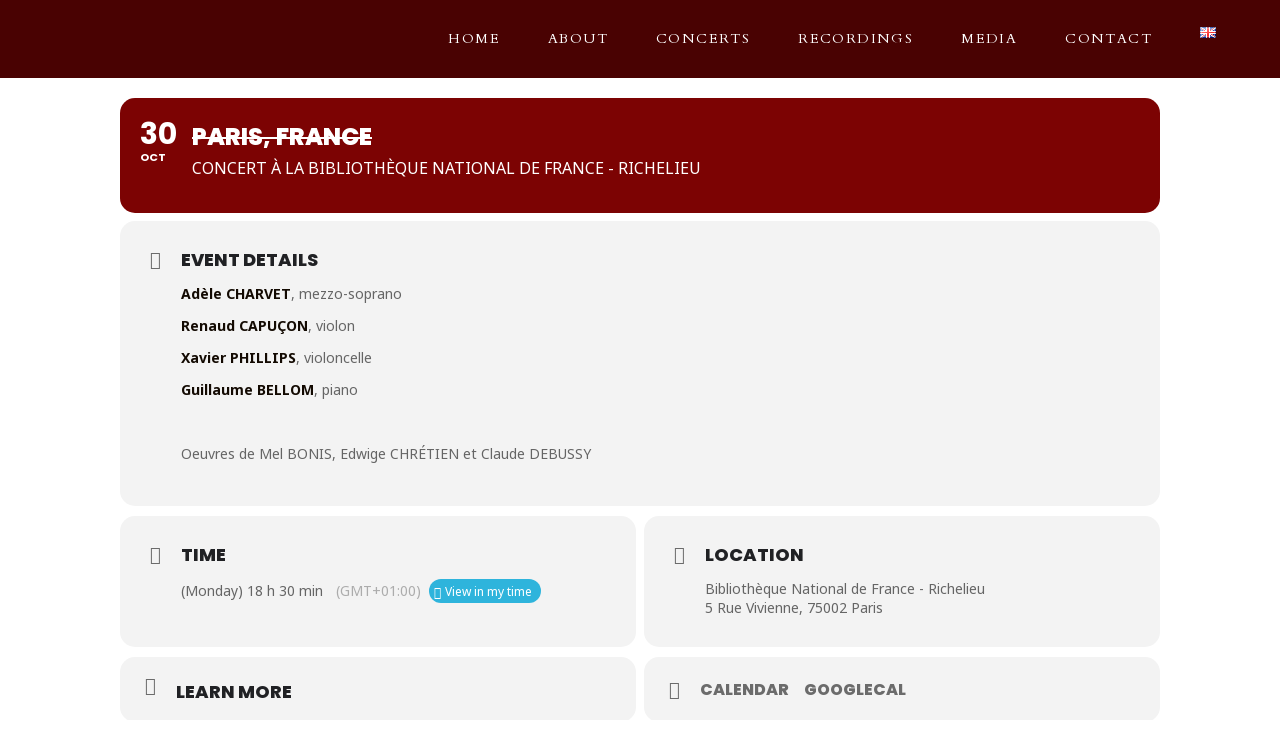

--- FILE ---
content_type: text/html; charset=UTF-8
request_url: https://xavier-phillips.com/events/paris-france/
body_size: 16029
content:
<!DOCTYPE html>
<html lang="fr-FR">
<head>
	
		<meta charset="UTF-8"/>
		<link rel="profile" href="http://gmpg.org/xfn/11"/>
		
				<meta name="viewport" content="width=device-width,initial-scale=1,user-scalable=yes">
		<script>!function(e,c){e[c]=e[c]+(e[c]&&" ")+"quform-js"}(document.documentElement,"className");</script><meta name='robots' content='index, follow, max-image-preview:large, max-snippet:-1, max-video-preview:-1' />

	<!-- This site is optimized with the Yoast SEO plugin v21.3 - https://yoast.com/wordpress/plugins/seo/ -->
	<title>Paris, France - Xavier Phillips</title>
	<link rel="canonical" href="https://xavier-phillips.com/events/paris-france/" />
	<meta property="og:locale" content="fr_FR" />
	<meta property="og:type" content="article" />
	<meta property="og:title" content="Paris, France - Xavier Phillips" />
	<meta property="og:description" content="Adèle CHARVET, mezzo-soprano Renaud CAPUÇON, violon Xavier PHILLIPS, violoncelle Guillaume BELLOM, piano &nbsp; Oeuvres de Mel BONIS, Edwige CHRÉTIEN et Claude DEBUSSY" />
	<meta property="og:url" content="https://xavier-phillips.com/events/paris-france/" />
	<meta property="og:site_name" content="Xavier Phillips" />
	<meta property="article:modified_time" content="2023-11-23T10:00:13+00:00" />
	<meta property="og:image" content="https://xavier-phillips.com/wp-content/uploads/2023/10/Hedwige-Chretien.jpg" />
	<meta property="og:image:width" content="1700" />
	<meta property="og:image:height" content="800" />
	<meta property="og:image:type" content="image/jpeg" />
	<meta name="twitter:card" content="summary_large_image" />
	<meta name="twitter:label1" content="Durée de lecture estimée" />
	<meta name="twitter:data1" content="1 minute" />
	<script type="application/ld+json" class="yoast-schema-graph">{"@context":"https://schema.org","@graph":[{"@type":"WebPage","@id":"https://xavier-phillips.com/events/paris-france/","url":"https://xavier-phillips.com/events/paris-france/","name":"Paris, France - Xavier Phillips","isPartOf":{"@id":"https://xavier-phillips.com/#website"},"primaryImageOfPage":{"@id":"https://xavier-phillips.com/events/paris-france/#primaryimage"},"image":{"@id":"https://xavier-phillips.com/events/paris-france/#primaryimage"},"thumbnailUrl":"https://xavier-phillips.com/wp-content/uploads/2023/10/Hedwige-Chretien.jpg","datePublished":"2023-10-19T15:07:09+00:00","dateModified":"2023-11-23T10:00:13+00:00","breadcrumb":{"@id":"https://xavier-phillips.com/events/paris-france/#breadcrumb"},"inLanguage":"fr-FR","potentialAction":[{"@type":"ReadAction","target":["https://xavier-phillips.com/events/paris-france/"]}]},{"@type":"ImageObject","inLanguage":"fr-FR","@id":"https://xavier-phillips.com/events/paris-france/#primaryimage","url":"https://xavier-phillips.com/wp-content/uploads/2023/10/Hedwige-Chretien.jpg","contentUrl":"https://xavier-phillips.com/wp-content/uploads/2023/10/Hedwige-Chretien.jpg","width":1700,"height":800},{"@type":"BreadcrumbList","@id":"https://xavier-phillips.com/events/paris-france/#breadcrumb","itemListElement":[{"@type":"ListItem","position":1,"name":"Accueil","item":"https://xavier-phillips.com/"},{"@type":"ListItem","position":2,"name":"Events","item":"https://xavier-phillips.com/events/"},{"@type":"ListItem","position":3,"name":"Paris, France"}]},{"@type":"WebSite","@id":"https://xavier-phillips.com/#website","url":"https://xavier-phillips.com/","name":"Xavier Phillips","description":"","publisher":{"@id":"https://xavier-phillips.com/#/schema/person/3d5489a21cf6ec1a17406f9f35e9de72"},"potentialAction":[{"@type":"SearchAction","target":{"@type":"EntryPoint","urlTemplate":"https://xavier-phillips.com/?s={search_term_string}"},"query-input":"required name=search_term_string"}],"inLanguage":"fr-FR"},{"@type":["Person","Organization"],"@id":"https://xavier-phillips.com/#/schema/person/3d5489a21cf6ec1a17406f9f35e9de72","name":"xavier-phillips.com","image":{"@type":"ImageObject","inLanguage":"fr-FR","@id":"https://xavier-phillips.com/#/schema/person/image/","url":"https://secure.gravatar.com/avatar/b5d8c1041d6f3b1065435ea658eda523?s=96&d=mm&r=g","contentUrl":"https://secure.gravatar.com/avatar/b5d8c1041d6f3b1065435ea658eda523?s=96&d=mm&r=g","caption":"xavier-phillips.com"},"logo":{"@id":"https://xavier-phillips.com/#/schema/person/image/"},"sameAs":["http://xavier-phillips.com"]}]}</script>
	<!-- / Yoast SEO plugin. -->


<link rel='dns-prefetch' href='//maps.googleapis.com' />
<link rel='dns-prefetch' href='//meet.jit.si' />
<link rel='dns-prefetch' href='//fonts.googleapis.com' />
<link rel="alternate" type="application/rss+xml" title="Xavier Phillips &raquo; Flux" href="https://xavier-phillips.com/feed/" />
<script type="text/javascript">
window._wpemojiSettings = {"baseUrl":"https:\/\/s.w.org\/images\/core\/emoji\/14.0.0\/72x72\/","ext":".png","svgUrl":"https:\/\/s.w.org\/images\/core\/emoji\/14.0.0\/svg\/","svgExt":".svg","source":{"concatemoji":"https:\/\/xavier-phillips.com\/wp-includes\/js\/wp-emoji-release.min.js?ver=6.2.1"}};
/*! This file is auto-generated */
!function(e,a,t){var n,r,o,i=a.createElement("canvas"),p=i.getContext&&i.getContext("2d");function s(e,t){p.clearRect(0,0,i.width,i.height),p.fillText(e,0,0);e=i.toDataURL();return p.clearRect(0,0,i.width,i.height),p.fillText(t,0,0),e===i.toDataURL()}function c(e){var t=a.createElement("script");t.src=e,t.defer=t.type="text/javascript",a.getElementsByTagName("head")[0].appendChild(t)}for(o=Array("flag","emoji"),t.supports={everything:!0,everythingExceptFlag:!0},r=0;r<o.length;r++)t.supports[o[r]]=function(e){if(p&&p.fillText)switch(p.textBaseline="top",p.font="600 32px Arial",e){case"flag":return s("\ud83c\udff3\ufe0f\u200d\u26a7\ufe0f","\ud83c\udff3\ufe0f\u200b\u26a7\ufe0f")?!1:!s("\ud83c\uddfa\ud83c\uddf3","\ud83c\uddfa\u200b\ud83c\uddf3")&&!s("\ud83c\udff4\udb40\udc67\udb40\udc62\udb40\udc65\udb40\udc6e\udb40\udc67\udb40\udc7f","\ud83c\udff4\u200b\udb40\udc67\u200b\udb40\udc62\u200b\udb40\udc65\u200b\udb40\udc6e\u200b\udb40\udc67\u200b\udb40\udc7f");case"emoji":return!s("\ud83e\udef1\ud83c\udffb\u200d\ud83e\udef2\ud83c\udfff","\ud83e\udef1\ud83c\udffb\u200b\ud83e\udef2\ud83c\udfff")}return!1}(o[r]),t.supports.everything=t.supports.everything&&t.supports[o[r]],"flag"!==o[r]&&(t.supports.everythingExceptFlag=t.supports.everythingExceptFlag&&t.supports[o[r]]);t.supports.everythingExceptFlag=t.supports.everythingExceptFlag&&!t.supports.flag,t.DOMReady=!1,t.readyCallback=function(){t.DOMReady=!0},t.supports.everything||(n=function(){t.readyCallback()},a.addEventListener?(a.addEventListener("DOMContentLoaded",n,!1),e.addEventListener("load",n,!1)):(e.attachEvent("onload",n),a.attachEvent("onreadystatechange",function(){"complete"===a.readyState&&t.readyCallback()})),(e=t.source||{}).concatemoji?c(e.concatemoji):e.wpemoji&&e.twemoji&&(c(e.twemoji),c(e.wpemoji)))}(window,document,window._wpemojiSettings);
</script>
<style type="text/css">
img.wp-smiley,
img.emoji {
	display: inline !important;
	border: none !important;
	box-shadow: none !important;
	height: 1em !important;
	width: 1em !important;
	margin: 0 0.07em !important;
	vertical-align: -0.1em !important;
	background: none !important;
	padding: 0 !important;
}
</style>
	<link rel='stylesheet' id='evo_single_event-css' href='//xavier-phillips.com/wp-content/plugins/eventon-lite/assets/css/evo_event_styles.css?ver=2.2.14' type='text/css' media='all' />
<link rel='stylesheet' id='wp-block-library-css' href='https://xavier-phillips.com/wp-includes/css/dist/block-library/style.min.css?ver=6.2.1' type='text/css' media='all' />
<link rel='stylesheet' id='classic-theme-styles-css' href='https://xavier-phillips.com/wp-includes/css/classic-themes.min.css?ver=6.2.1' type='text/css' media='all' />
<style id='global-styles-inline-css' type='text/css'>
body{--wp--preset--color--black: #000000;--wp--preset--color--cyan-bluish-gray: #abb8c3;--wp--preset--color--white: #ffffff;--wp--preset--color--pale-pink: #f78da7;--wp--preset--color--vivid-red: #cf2e2e;--wp--preset--color--luminous-vivid-orange: #ff6900;--wp--preset--color--luminous-vivid-amber: #fcb900;--wp--preset--color--light-green-cyan: #7bdcb5;--wp--preset--color--vivid-green-cyan: #00d084;--wp--preset--color--pale-cyan-blue: #8ed1fc;--wp--preset--color--vivid-cyan-blue: #0693e3;--wp--preset--color--vivid-purple: #9b51e0;--wp--preset--gradient--vivid-cyan-blue-to-vivid-purple: linear-gradient(135deg,rgba(6,147,227,1) 0%,rgb(155,81,224) 100%);--wp--preset--gradient--light-green-cyan-to-vivid-green-cyan: linear-gradient(135deg,rgb(122,220,180) 0%,rgb(0,208,130) 100%);--wp--preset--gradient--luminous-vivid-amber-to-luminous-vivid-orange: linear-gradient(135deg,rgba(252,185,0,1) 0%,rgba(255,105,0,1) 100%);--wp--preset--gradient--luminous-vivid-orange-to-vivid-red: linear-gradient(135deg,rgba(255,105,0,1) 0%,rgb(207,46,46) 100%);--wp--preset--gradient--very-light-gray-to-cyan-bluish-gray: linear-gradient(135deg,rgb(238,238,238) 0%,rgb(169,184,195) 100%);--wp--preset--gradient--cool-to-warm-spectrum: linear-gradient(135deg,rgb(74,234,220) 0%,rgb(151,120,209) 20%,rgb(207,42,186) 40%,rgb(238,44,130) 60%,rgb(251,105,98) 80%,rgb(254,248,76) 100%);--wp--preset--gradient--blush-light-purple: linear-gradient(135deg,rgb(255,206,236) 0%,rgb(152,150,240) 100%);--wp--preset--gradient--blush-bordeaux: linear-gradient(135deg,rgb(254,205,165) 0%,rgb(254,45,45) 50%,rgb(107,0,62) 100%);--wp--preset--gradient--luminous-dusk: linear-gradient(135deg,rgb(255,203,112) 0%,rgb(199,81,192) 50%,rgb(65,88,208) 100%);--wp--preset--gradient--pale-ocean: linear-gradient(135deg,rgb(255,245,203) 0%,rgb(182,227,212) 50%,rgb(51,167,181) 100%);--wp--preset--gradient--electric-grass: linear-gradient(135deg,rgb(202,248,128) 0%,rgb(113,206,126) 100%);--wp--preset--gradient--midnight: linear-gradient(135deg,rgb(2,3,129) 0%,rgb(40,116,252) 100%);--wp--preset--duotone--dark-grayscale: url('#wp-duotone-dark-grayscale');--wp--preset--duotone--grayscale: url('#wp-duotone-grayscale');--wp--preset--duotone--purple-yellow: url('#wp-duotone-purple-yellow');--wp--preset--duotone--blue-red: url('#wp-duotone-blue-red');--wp--preset--duotone--midnight: url('#wp-duotone-midnight');--wp--preset--duotone--magenta-yellow: url('#wp-duotone-magenta-yellow');--wp--preset--duotone--purple-green: url('#wp-duotone-purple-green');--wp--preset--duotone--blue-orange: url('#wp-duotone-blue-orange');--wp--preset--font-size--small: 13px;--wp--preset--font-size--medium: 20px;--wp--preset--font-size--large: 36px;--wp--preset--font-size--x-large: 42px;--wp--preset--spacing--20: 0.44rem;--wp--preset--spacing--30: 0.67rem;--wp--preset--spacing--40: 1rem;--wp--preset--spacing--50: 1.5rem;--wp--preset--spacing--60: 2.25rem;--wp--preset--spacing--70: 3.38rem;--wp--preset--spacing--80: 5.06rem;--wp--preset--shadow--natural: 6px 6px 9px rgba(0, 0, 0, 0.2);--wp--preset--shadow--deep: 12px 12px 50px rgba(0, 0, 0, 0.4);--wp--preset--shadow--sharp: 6px 6px 0px rgba(0, 0, 0, 0.2);--wp--preset--shadow--outlined: 6px 6px 0px -3px rgba(255, 255, 255, 1), 6px 6px rgba(0, 0, 0, 1);--wp--preset--shadow--crisp: 6px 6px 0px rgba(0, 0, 0, 1);}:where(.is-layout-flex){gap: 0.5em;}body .is-layout-flow > .alignleft{float: left;margin-inline-start: 0;margin-inline-end: 2em;}body .is-layout-flow > .alignright{float: right;margin-inline-start: 2em;margin-inline-end: 0;}body .is-layout-flow > .aligncenter{margin-left: auto !important;margin-right: auto !important;}body .is-layout-constrained > .alignleft{float: left;margin-inline-start: 0;margin-inline-end: 2em;}body .is-layout-constrained > .alignright{float: right;margin-inline-start: 2em;margin-inline-end: 0;}body .is-layout-constrained > .aligncenter{margin-left: auto !important;margin-right: auto !important;}body .is-layout-constrained > :where(:not(.alignleft):not(.alignright):not(.alignfull)){max-width: var(--wp--style--global--content-size);margin-left: auto !important;margin-right: auto !important;}body .is-layout-constrained > .alignwide{max-width: var(--wp--style--global--wide-size);}body .is-layout-flex{display: flex;}body .is-layout-flex{flex-wrap: wrap;align-items: center;}body .is-layout-flex > *{margin: 0;}:where(.wp-block-columns.is-layout-flex){gap: 2em;}.has-black-color{color: var(--wp--preset--color--black) !important;}.has-cyan-bluish-gray-color{color: var(--wp--preset--color--cyan-bluish-gray) !important;}.has-white-color{color: var(--wp--preset--color--white) !important;}.has-pale-pink-color{color: var(--wp--preset--color--pale-pink) !important;}.has-vivid-red-color{color: var(--wp--preset--color--vivid-red) !important;}.has-luminous-vivid-orange-color{color: var(--wp--preset--color--luminous-vivid-orange) !important;}.has-luminous-vivid-amber-color{color: var(--wp--preset--color--luminous-vivid-amber) !important;}.has-light-green-cyan-color{color: var(--wp--preset--color--light-green-cyan) !important;}.has-vivid-green-cyan-color{color: var(--wp--preset--color--vivid-green-cyan) !important;}.has-pale-cyan-blue-color{color: var(--wp--preset--color--pale-cyan-blue) !important;}.has-vivid-cyan-blue-color{color: var(--wp--preset--color--vivid-cyan-blue) !important;}.has-vivid-purple-color{color: var(--wp--preset--color--vivid-purple) !important;}.has-black-background-color{background-color: var(--wp--preset--color--black) !important;}.has-cyan-bluish-gray-background-color{background-color: var(--wp--preset--color--cyan-bluish-gray) !important;}.has-white-background-color{background-color: var(--wp--preset--color--white) !important;}.has-pale-pink-background-color{background-color: var(--wp--preset--color--pale-pink) !important;}.has-vivid-red-background-color{background-color: var(--wp--preset--color--vivid-red) !important;}.has-luminous-vivid-orange-background-color{background-color: var(--wp--preset--color--luminous-vivid-orange) !important;}.has-luminous-vivid-amber-background-color{background-color: var(--wp--preset--color--luminous-vivid-amber) !important;}.has-light-green-cyan-background-color{background-color: var(--wp--preset--color--light-green-cyan) !important;}.has-vivid-green-cyan-background-color{background-color: var(--wp--preset--color--vivid-green-cyan) !important;}.has-pale-cyan-blue-background-color{background-color: var(--wp--preset--color--pale-cyan-blue) !important;}.has-vivid-cyan-blue-background-color{background-color: var(--wp--preset--color--vivid-cyan-blue) !important;}.has-vivid-purple-background-color{background-color: var(--wp--preset--color--vivid-purple) !important;}.has-black-border-color{border-color: var(--wp--preset--color--black) !important;}.has-cyan-bluish-gray-border-color{border-color: var(--wp--preset--color--cyan-bluish-gray) !important;}.has-white-border-color{border-color: var(--wp--preset--color--white) !important;}.has-pale-pink-border-color{border-color: var(--wp--preset--color--pale-pink) !important;}.has-vivid-red-border-color{border-color: var(--wp--preset--color--vivid-red) !important;}.has-luminous-vivid-orange-border-color{border-color: var(--wp--preset--color--luminous-vivid-orange) !important;}.has-luminous-vivid-amber-border-color{border-color: var(--wp--preset--color--luminous-vivid-amber) !important;}.has-light-green-cyan-border-color{border-color: var(--wp--preset--color--light-green-cyan) !important;}.has-vivid-green-cyan-border-color{border-color: var(--wp--preset--color--vivid-green-cyan) !important;}.has-pale-cyan-blue-border-color{border-color: var(--wp--preset--color--pale-cyan-blue) !important;}.has-vivid-cyan-blue-border-color{border-color: var(--wp--preset--color--vivid-cyan-blue) !important;}.has-vivid-purple-border-color{border-color: var(--wp--preset--color--vivid-purple) !important;}.has-vivid-cyan-blue-to-vivid-purple-gradient-background{background: var(--wp--preset--gradient--vivid-cyan-blue-to-vivid-purple) !important;}.has-light-green-cyan-to-vivid-green-cyan-gradient-background{background: var(--wp--preset--gradient--light-green-cyan-to-vivid-green-cyan) !important;}.has-luminous-vivid-amber-to-luminous-vivid-orange-gradient-background{background: var(--wp--preset--gradient--luminous-vivid-amber-to-luminous-vivid-orange) !important;}.has-luminous-vivid-orange-to-vivid-red-gradient-background{background: var(--wp--preset--gradient--luminous-vivid-orange-to-vivid-red) !important;}.has-very-light-gray-to-cyan-bluish-gray-gradient-background{background: var(--wp--preset--gradient--very-light-gray-to-cyan-bluish-gray) !important;}.has-cool-to-warm-spectrum-gradient-background{background: var(--wp--preset--gradient--cool-to-warm-spectrum) !important;}.has-blush-light-purple-gradient-background{background: var(--wp--preset--gradient--blush-light-purple) !important;}.has-blush-bordeaux-gradient-background{background: var(--wp--preset--gradient--blush-bordeaux) !important;}.has-luminous-dusk-gradient-background{background: var(--wp--preset--gradient--luminous-dusk) !important;}.has-pale-ocean-gradient-background{background: var(--wp--preset--gradient--pale-ocean) !important;}.has-electric-grass-gradient-background{background: var(--wp--preset--gradient--electric-grass) !important;}.has-midnight-gradient-background{background: var(--wp--preset--gradient--midnight) !important;}.has-small-font-size{font-size: var(--wp--preset--font-size--small) !important;}.has-medium-font-size{font-size: var(--wp--preset--font-size--medium) !important;}.has-large-font-size{font-size: var(--wp--preset--font-size--large) !important;}.has-x-large-font-size{font-size: var(--wp--preset--font-size--x-large) !important;}
.wp-block-navigation a:where(:not(.wp-element-button)){color: inherit;}
:where(.wp-block-columns.is-layout-flex){gap: 2em;}
.wp-block-pullquote{font-size: 1.5em;line-height: 1.6;}
</style>
<link rel='stylesheet' id='creedence-edge-modules-css' href='https://xavier-phillips.com/wp-content/themes/creedence/assets/css/modules.min.css?ver=6.2.1' type='text/css' media='all' />
<link rel='stylesheet' id='creedence-music-style-css' href='https://xavier-phillips.com/wp-content/plugins/creedence-music/assets/css/music.min.css?ver=6.2.1' type='text/css' media='all' />
<link rel='stylesheet' id='creedence-edge-modules-responsive-css' href='https://xavier-phillips.com/wp-content/themes/creedence/assets/css/modules-responsive.min.css?ver=6.2.1' type='text/css' media='all' />
<link rel='stylesheet' id='creedence-music-responsive-style-css' href='https://xavier-phillips.com/wp-content/plugins/creedence-music/assets/css/music-responsive.min.css?ver=6.2.1' type='text/css' media='all' />
<link rel='stylesheet' id='quform-css' href='https://xavier-phillips.com/wp-content/plugins/quform/cache/quform.css?ver=1697801909' type='text/css' media='all' />
<link rel='stylesheet' id='creedence-edge-default-style-css' href='https://xavier-phillips.com/wp-content/themes/creedence/style.css?ver=6.2.1' type='text/css' media='all' />
<link rel='stylesheet' id='edge-font-awesome-css' href='https://xavier-phillips.com/wp-content/themes/creedence/assets/css/font-awesome/css/font-awesome.min.css?ver=6.2.1' type='text/css' media='all' />
<link rel='stylesheet' id='edge-font-elegant-css' href='https://xavier-phillips.com/wp-content/themes/creedence/assets/css/elegant-icons/style.min.css?ver=6.2.1' type='text/css' media='all' />
<link rel='stylesheet' id='edge-ion-icons-css' href='https://xavier-phillips.com/wp-content/themes/creedence/assets/css/ion-icons/css/ionicons.min.css?ver=6.2.1' type='text/css' media='all' />
<link rel='stylesheet' id='edge-linea-icons-css' href='https://xavier-phillips.com/wp-content/themes/creedence/assets/css/linea-icons/style.css?ver=6.2.1' type='text/css' media='all' />
<link rel='stylesheet' id='edge-linear-icons-css' href='https://xavier-phillips.com/wp-content/themes/creedence/assets/css/linear-icons/style.css?ver=6.2.1' type='text/css' media='all' />
<link rel='stylesheet' id='edge-simple-line-icons-css' href='https://xavier-phillips.com/wp-content/themes/creedence/assets/css/simple-line-icons/simple-line-icons.css?ver=6.2.1' type='text/css' media='all' />
<link rel='stylesheet' id='edge-dripicons-css' href='https://xavier-phillips.com/wp-content/themes/creedence/assets/css/dripicons/dripicons.css?ver=6.2.1' type='text/css' media='all' />
<link rel='stylesheet' id='mediaelement-css' href='https://xavier-phillips.com/wp-includes/js/mediaelement/mediaelementplayer-legacy.min.css?ver=4.2.17' type='text/css' media='all' />
<link rel='stylesheet' id='wp-mediaelement-css' href='https://xavier-phillips.com/wp-includes/js/mediaelement/wp-mediaelement.min.css?ver=6.2.1' type='text/css' media='all' />
<link rel='stylesheet' id='creedence-edge-style-dynamic-css' href='https://xavier-phillips.com/wp-content/themes/creedence/assets/css/style_dynamic.css?ver=1702458327' type='text/css' media='all' />
<link rel='stylesheet' id='creedence-edge-style-dynamic-responsive-css' href='https://xavier-phillips.com/wp-content/themes/creedence/assets/css/style_dynamic_responsive.css?ver=1702458327' type='text/css' media='all' />
<link rel='stylesheet' id='creedence-edge-google-fonts-css' href='https://fonts.googleapis.com/css?family=Roboto+Mono%3A100%2C300%2C400%2C500%7CCardo%3A100%2C300%2C400%2C500&#038;subset=latin-ext&#038;ver=1.0.0' type='text/css' media='all' />
<link rel='stylesheet' id='evcal_google_fonts-css' href='https://fonts.googleapis.com/css?family=Noto+Sans%3A400%2C400italic%2C700%7CPoppins%3A700%2C800%2C900&#038;subset=latin%2Clatin-ext&#038;ver=2.2.14' type='text/css' media='all' />
<link rel='stylesheet' id='evcal_cal_default-css' href='//xavier-phillips.com/wp-content/plugins/eventon-lite/assets/css/eventon_styles.css?ver=2.2.14' type='text/css' media='all' />
<link rel='stylesheet' id='evo_font_icons-css' href='//xavier-phillips.com/wp-content/plugins/eventon-lite/assets/fonts/all.css?ver=2.2.14' type='text/css' media='all' />
<link rel='stylesheet' id='eventon_dynamic_styles-css' href='//xavier-phillips.com/wp-content/plugins/eventon-lite/assets/css/eventon_dynamic_styles.css?ver=2.2.14' type='text/css' media='all' />
<script type='text/javascript' src='https://xavier-phillips.com/wp-includes/js/jquery/jquery.min.js?ver=3.6.4' id='jquery-core-js'></script>
<script type='text/javascript' src='https://xavier-phillips.com/wp-includes/js/jquery/jquery-migrate.min.js?ver=3.4.0' id='jquery-migrate-js'></script>
<script></script><link rel="https://api.w.org/" href="https://xavier-phillips.com/wp-json/" /><link rel="alternate" type="application/json" href="https://xavier-phillips.com/wp-json/wp/v2/ajde_events/244" /><link rel="EditURI" type="application/rsd+xml" title="RSD" href="https://xavier-phillips.com/xmlrpc.php?rsd" />
<link rel="wlwmanifest" type="application/wlwmanifest+xml" href="https://xavier-phillips.com/wp-includes/wlwmanifest.xml" />
<meta name="generator" content="WordPress 6.2.1" />
<link rel='shortlink' href='https://xavier-phillips.com/?p=244' />
<link rel="alternate" type="application/json+oembed" href="https://xavier-phillips.com/wp-json/oembed/1.0/embed?url=https%3A%2F%2Fxavier-phillips.com%2Fevents%2Fparis-france%2F" />
<link rel="alternate" type="text/xml+oembed" href="https://xavier-phillips.com/wp-json/oembed/1.0/embed?url=https%3A%2F%2Fxavier-phillips.com%2Fevents%2Fparis-france%2F&#038;format=xml" />


<!-- EventON Version -->
<meta name="generator" content="EventON 2.2.14" />

				<meta name="robots" content="all"/>
				<meta property="description" content="Adèle CHARVET, mezzo-soprano

Renaud CAPUÇON, violon

Xavier PHILLIPS, violoncelle

Guillaume BELLOM, piano

&nbsp;

Oeuvres de Mel BONIS, Edwige CHRÉTIEN et Claude DEBUSSY" />
				<meta property="og:type" content="event" /> 
				<meta property="og:title" content="Paris, France" />
				<meta property="og:url" content="https://xavier-phillips.com/events/paris-france/" />
				<meta property="og:description" content="Adèle CHARVET, mezzo-soprano

Renaud CAPUÇON, violon

Xavier PHILLIPS, violoncelle

Guillaume BELLOM, piano

&nbsp;

Oeuvres de Mel BONIS, Edwige CHRÉTIEN et Claude DEBUSSY" />
									<meta property="og:image" content="https://xavier-phillips.com/wp-content/uploads/2023/10/Hedwige-Chretien.jpg" /> 
					<meta property="og:image:width" content="1700" /> 
					<meta property="og:image:height" content="800" /> 
												<meta name="twitter:card" content="summary_large_image">
				<meta name="twitter:title" content="Paris, France">
				<meta name="twitter:description" content="Adèle CHARVET, mezzo-soprano

Renaud CAPUÇON, violon

Xavier PHILLIPS, violoncelle

Guillaume BELLOM, piano

&nbsp;

Oeuvres de Mel BONIS, Edwige CHRÉTIEN et Claude DEBUSSY">
									<meta name="twitter:image" content="https://xavier-phillips.com/wp-content/uploads/2023/10/Hedwige-Chretien.jpg">
								<meta name="generator" content="Powered by WPBakery Page Builder - drag and drop page builder for WordPress."/>
		<style type="text/css" id="wp-custom-css">
			.vc-hoverbox-inner {
    min-height:350px!important;
}
		</style>
		<noscript><style> .wpb_animate_when_almost_visible { opacity: 1; }</style></noscript></head>
<body class="ajde_events-template-default single single-ajde_events postid-244 creedence-core-1.2.2 creedence-music-1.0.3 creedence-ver-1.9 edge-smooth-page-transitions edge-smooth-page-transitions-fadeout edge-grid-1200 edge-empty-google-api edge-light-sticky-header edge-sticky-header-on-scroll-up edge-dropdown-animate-height edge-header-standard edge-menu-area-shadow-disable edge-menu-area-in-grid-shadow-disable edge-menu-area-border-disable edge-menu-area-in-grid-border-disable edge-logo-area-border-disable edge-default-mobile-header edge-sticky-up-mobile-header wpb-js-composer js-comp-ver-7.1 vc_responsive" itemscope itemtype="http://schema.org/WebPage">
	
    <div class="edge-wrapper">
        <div class="edge-wrapper-inner">
            
<header class="edge-page-header">
		
				
	<div class="edge-menu-area edge-menu-right">
				
						
			<div class="edge-vertical-align-containers">
				<div class="edge-position-left"><!--
				 --><div class="edge-position-left-inner">
																	</div>
				</div>
								<div class="edge-position-right"><!--
				 --><div class="edge-position-right-inner">
													
<nav class="edge-main-menu edge-drop-down edge-default-nav">
    <ul id="menu-main-menu-fr" class="clearfix"><li id="nav-menu-item-430" class="menu-item menu-item-type-post_type menu-item-object-page menu-item-home  narrow"><a href="https://xavier-phillips.com/" class=""><span class="item_outer"><span class="item_text">Home</span></span></a></li>
<li id="nav-menu-item-291" class="menu-item menu-item-type-post_type menu-item-object-page  narrow"><a href="https://xavier-phillips.com/about/" class=""><span class="item_outer"><span class="item_text">About</span></span></a></li>
<li id="nav-menu-item-293" class="menu-item menu-item-type-post_type menu-item-object-page  narrow"><a href="https://xavier-phillips.com/concerts/" class=""><span class="item_outer"><span class="item_text">Concerts</span></span></a></li>
<li id="nav-menu-item-294" class="menu-item menu-item-type-post_type menu-item-object-page  narrow"><a href="https://xavier-phillips.com/recordings/" class=""><span class="item_outer"><span class="item_text">Recordings</span></span></a></li>
<li id="nav-menu-item-295" class="menu-item menu-item-type-post_type menu-item-object-page  narrow"><a href="https://xavier-phillips.com/media/" class=""><span class="item_outer"><span class="item_text">Media</span></span></a></li>
<li id="nav-menu-item-292" class="menu-item menu-item-type-post_type menu-item-object-page  narrow"><a href="https://xavier-phillips.com/contact/" class=""><span class="item_outer"><span class="item_text">Contact</span></span></a></li>
<li id="nav-menu-item-439-en" class="lang-item lang-item-20 lang-item-en no-translation lang-item-first menu-item menu-item-type-custom menu-item-object-custom  narrow"><a href="https://xavier-phillips.com/en/home-english/" class=""><span class="item_outer"><span class="item_text"><img src="[data-uri]" alt="English" width="16" height="11" style="width: 16px; height: 11px;" /></span></span></a></li>
</ul></nav>

																	</div>
				</div>
			</div>
			
			</div>
			
		
	
<div class="edge-sticky-header">
        <div class="edge-sticky-holder edge-menu-right">
                    <div class="edge-vertical-align-containers">
                <div class="edge-position-left"><!--
                 --><div class="edge-position-left-inner">
                                                                    </div>
                </div>
                                <div class="edge-position-right"><!--
                 --><div class="edge-position-right-inner">
                                                    
<nav class="edge-main-menu edge-drop-down edge-sticky-nav">
    <ul id="menu-main-menu-fr-1" class="clearfix"><li id="sticky-nav-menu-item-430" class="menu-item menu-item-type-post_type menu-item-object-page menu-item-home  narrow"><a href="https://xavier-phillips.com/" class=""><span class="item_outer"><span class="item_text">Home</span><span class="plus"></span></span></a></li>
<li id="sticky-nav-menu-item-291" class="menu-item menu-item-type-post_type menu-item-object-page  narrow"><a href="https://xavier-phillips.com/about/" class=""><span class="item_outer"><span class="item_text">About</span><span class="plus"></span></span></a></li>
<li id="sticky-nav-menu-item-293" class="menu-item menu-item-type-post_type menu-item-object-page  narrow"><a href="https://xavier-phillips.com/concerts/" class=""><span class="item_outer"><span class="item_text">Concerts</span><span class="plus"></span></span></a></li>
<li id="sticky-nav-menu-item-294" class="menu-item menu-item-type-post_type menu-item-object-page  narrow"><a href="https://xavier-phillips.com/recordings/" class=""><span class="item_outer"><span class="item_text">Recordings</span><span class="plus"></span></span></a></li>
<li id="sticky-nav-menu-item-295" class="menu-item menu-item-type-post_type menu-item-object-page  narrow"><a href="https://xavier-phillips.com/media/" class=""><span class="item_outer"><span class="item_text">Media</span><span class="plus"></span></span></a></li>
<li id="sticky-nav-menu-item-292" class="menu-item menu-item-type-post_type menu-item-object-page  narrow"><a href="https://xavier-phillips.com/contact/" class=""><span class="item_outer"><span class="item_text">Contact</span><span class="plus"></span></span></a></li>
<li id="sticky-nav-menu-item-439-en" class="lang-item lang-item-20 lang-item-en no-translation lang-item-first menu-item menu-item-type-custom menu-item-object-custom  narrow"><a href="https://xavier-phillips.com/en/home-english/" class=""><span class="item_outer"><span class="item_text"><img src="[data-uri]" alt="English" width="16" height="11" style="width: 16px; height: 11px;" /></span><span class="plus"></span></span></a></li>
</ul></nav>

                                                                    </div>
                </div>
            </div>
                </div>
	</div>

	
	</header>


<header class="edge-mobile-header">
		
	<div class="edge-mobile-header-inner">
		<div class="edge-mobile-header-holder">
			<div class="edge-grid">
				<div class="edge-vertical-align-containers">
					<div class="edge-vertical-align-containers">
													<div class="edge-mobile-menu-opener edge-mobile-menu-opener-icon-pack">
								<a href="javascript:void(0)">
									<span class="edge-mobile-menu-icon">
										<span aria-hidden="true" class="edge-icon-font-elegant icon_menu "></span>									</span>
																	</a>
							</div>
												<div class="edge-position-center"><!--
						 --><div class="edge-position-center-inner">
															</div>
						</div>
						<div class="edge-position-right"><!--
						 --><div class="edge-position-right-inner">
															</div>
						</div>
					</div>
				</div>
			</div>
		</div>
		
    <nav class="edge-mobile-nav">
        <div class="edge-grid">
            <ul id="menu-main-menu-fr-2" class=""><li id="mobile-menu-item-430" class="menu-item menu-item-type-post_type menu-item-object-page menu-item-home "><a href="https://xavier-phillips.com/" class=""><span>Home</span></a></li>
<li id="mobile-menu-item-291" class="menu-item menu-item-type-post_type menu-item-object-page "><a href="https://xavier-phillips.com/about/" class=""><span>About</span></a></li>
<li id="mobile-menu-item-293" class="menu-item menu-item-type-post_type menu-item-object-page "><a href="https://xavier-phillips.com/concerts/" class=""><span>Concerts</span></a></li>
<li id="mobile-menu-item-294" class="menu-item menu-item-type-post_type menu-item-object-page "><a href="https://xavier-phillips.com/recordings/" class=""><span>Recordings</span></a></li>
<li id="mobile-menu-item-295" class="menu-item menu-item-type-post_type menu-item-object-page "><a href="https://xavier-phillips.com/media/" class=""><span>Media</span></a></li>
<li id="mobile-menu-item-292" class="menu-item menu-item-type-post_type menu-item-object-page "><a href="https://xavier-phillips.com/contact/" class=""><span>Contact</span></a></li>
<li id="mobile-menu-item-439-en" class="lang-item lang-item-20 lang-item-en no-translation lang-item-first menu-item menu-item-type-custom menu-item-object-custom "><a href="https://xavier-phillips.com/en/home-english/" class=""><span><img src="[data-uri]" alt="English" width="16" height="11" style="width: 16px; height: 11px;" /></span></a></li>
</ul>        </div>
    </nav>

	</div>
	
	</header>

			<a id='edge-back-to-top' href='#'>
                <span class="edge-icon-stack">
                                     </span>
			</a>
			        
            <div class="edge-content" >
                <div class="edge-content-inner">	
<div id='main'>
	<div class='evo_page_body'>

			<div class='evo_page_content '>
	
						
				<div id="post-244" class="post-244 ajde_events type-ajde_events status-publish has-post-thumbnail hentry event_location-bibliotheque-national-de-france-richelieu event_type-concert evo_event_content 244">
	
		

	<div class='eventon_main_section summary entry-summary' >

					
				
			

			
			<div id='evcal_single_event_244' class='ajde_evcal_calendar eventon_single_event evo_sin_page color' data-eid='244' data-l='L1' data-j='[]'>
	<div class='evo-data' data-mapformat="roadmap" data-mapzoom="18" data-mapscroll="true" data-evc_open="yes" data-mapiconurl="" data-maps_load="no" ></div>
	<div class='evo_cal_data' data-sc='{"mapformat":"roadmap","mapzoom":"18","mapscroll":"true","evc_open":"yes","mapiconurl":"","maps_load":"no"}'></div>
					
		<div id='evcal_list' class='eventon_events_list evo_sin_event_list'>
		<div id="event_244_0" class="eventon_list_event evo_eventtop scheduled  event no_et event_244_0" data-event_id="244" data-ri="0r" data-time="1698687000-1698706200" data-colr="#7c0303" itemscope itemtype='http://schema.org/Event'><div class="evo_event_schema" style="display:none" ><a itemprop='url'  href='https://xavier-phillips.com/events/paris-france/'></a><meta itemprop='image' content="https://xavier-phillips.com/wp-content/uploads/2023/10/Hedwige-Chretien.jpg" /><meta itemprop='startDate' content="2023-10-30T17:30+1:00" /><meta itemprop='endDate' content="2023-10-30T22:50+1:00" /><meta itemprop='eventStatus' content="https://schema.org/EventScheduled" /><item style="display:none" itemprop="location" itemscope itemtype="http://schema.org/Place"><span itemprop="name">Bibliothèque National de France - Richelieu</span><span itemprop="address" itemscope itemtype="http://schema.org/PostalAddress"><item itemprop="streetAddress">5 Rue Vivienne, 75002 Paris</item></span></item><item style="display:none" itemprop="eventAttendanceMode" itemscope itemtype="https://schema.org/OfflineEventAttendanceMode"></item><script type="application/ld+json">{"@context": "http://schema.org","@type": "Event",
				"@id": "event_244_0",
				"eventAttendanceMode":"https://schema.org/OfflineEventAttendanceMode",
				"name": "Paris, France",
				"url": "https://xavier-phillips.com/events/paris-france/",
				"startDate": "2023-10-30T17:30+1:00",
				"endDate": "2023-10-30T22:50+1:00",
				"image":"https://xavier-phillips.com/wp-content/uploads/2023/10/Hedwige-Chretien.jpg", 
				"description":"<p><strong>Adèle CHARVET</strong>, mezzo-soprano</p> <p><strong>Renaud CAPUÇON</strong>, violon</p> <p><strong>Xavier PHILLIPS</strong>, violoncelle</p> <p><strong>Guillaume BELLOM</strong>, piano</p> <p>&nbsp;</p> <p>Oeuvres de Mel BONIS, Edwige CHRÉTIEN et Claude DEBUSSY</p> ","location":[{"@type":"Place","name":"Bibliothèque National de France - Richelieu","address":{"@type": "PostalAddress","streetAddress":"5 Rue Vivienne, 75002 Paris"}}],"eventStatus":"https://schema.org/EventScheduled"}</script></div>
				<p class="desc_trig_outter" style=""><a data-gmtrig="1" data-exlk="0" style="background-color: #7c0303;" id="evc_1698687000244" class="desc_trig completed-event gmaponload 1 sin_val evcal_list_a" data-ux_val="1" data-ux_val_mob="-"  ><span class='evoet_c2 evoet_cx '><span class='evoet_dayblock evcal_cblock ' data-bgcolor='#7c0303' data-smon='october' data-syr='2023'><span class='evo_start '><em class='date'>30</em><em class='month'>oct</em><em class='time'>18 h 30 min</em></span></span></span><span class='event_location_attrs'  data-location_address="5 Rue Vivienne, 75002 Paris" data-location_type="address" data-location_name="Bibliothèque National de France - Richelieu" data-location_url="https://xavier-phillips.com/event-location/bibliotheque-national-de-france-richelieu/" data-location_status="true"></span><span class='evoet_c3 evoet_cx evcal_desc evo_info ' ><span class='evoet_tags evo_above_title'></span><span class='evoet_title evcal_desc2 evcal_event_title' itemprop='name'>Paris, France</span><span class='evoet_subtitle evo_below_title'><span class='evcal_event_subtitle' >Concert à la Bibliothèque National de France - Richelieu</span></span><span class='evoet_time_expand level_3 evcal_desc_info' ></span><span class='evcal_desc3'></span></span><em class='evoet_data' style='display:none' data-bgc="#7c0303" data-bggrad="" ></em></a></p><div class='event_description evcal_eventcard open' style="display:block"><div class='evocard_row'><div class='evocard_box eventdetails' data-c='' 
					style=''><div class='evo_metarow_details evorow evcal_evdata_row evcal_event_details'>
								<div class="event_excerpt" style="display:none"><h3 class="padb5 evo_h3">Event Details</h3><p>Adèle CHARVET, mezzo-soprano
Renaud CAPUÇON, violon
Xavier PHILLIPS, violoncelle
Guillaume BELLOM, piano
&nbsp;
Oeuvres de Mel BONIS, Edwige CHRÉTIEN et Claude DEBUSSY
</p></div><span class='evcal_evdata_icons'><i class='fa fa-align-justify'></i></span>
								
								<div class='evcal_evdata_cell '>
									<div class='eventon_full_description'>
										<h3 class='padb5 evo_h3'><span class='evcal_evdata_icons'><i class='fa fa-align-justify'></i></span>Event Details</h3>
										<div class='eventon_desc_in' itemprop='description'>
										<p><strong>Adèle CHARVET</strong>, mezzo-soprano</p>
<p><strong>Renaud CAPUÇON</strong>, violon</p>
<p><strong>Xavier PHILLIPS</strong>, violoncelle</p>
<p><strong>Guillaume BELLOM</strong>, piano</p>
<p>&nbsp;</p>
<p>Oeuvres de Mel BONIS, Edwige CHRÉTIEN et Claude DEBUSSY</p>
</div><div class='clear'></div>
									</div>
								</div>
							</div></div></div><div class='evocard_row bx2 bx'><div class='evocard_box time' data-c='' 
					style=''><div class='evo_metarow_time evorow evcal_evdata_row evcal_evrow_sm '>
								<span class='evcal_evdata_icons'><i class='fa fa-clock-o'></i></span>
								<div class='evcal_evdata_cell'>							
									<h3 class='evo_h3'><span class='evcal_evdata_icons'><i class='fa fa-clock-o'></i></span>Time</h3><p><span class='evo_eventcard_time_t'>(Monday) 18 h 30 min</span><span class='evo_tz'>(GMT+01:00)</span><em class='evcal_tz_time evo_mytime tzo_trig' title='My Time'  data-__df="YYYY-MM-DD" data-__tf="h:mm:a" data-__f="YYYY-MM-DD h:mm:a" data-times="1698687000-1698706200" data-tzo="-3600" ><i class='fa fa-globe-americas'></i> <b>View in my time</b></em></p>
								</div>
							</div></div><div class='evocard_box location' data-c='' 
					style=''><div class='evcal_evdata_row evo_metarow_time_location evorow '>
								
									<span class='evcal_evdata_icons'><i class='fa fa-map-marker'></i></span>
									<div class='evcal_evdata_cell' data-loc_tax_id='8'><h3 class='evo_h3'><span class='evcal_evdata_icons'><i class='fa fa-map-marker'></i></span>Location</h3><p class='evo_location_name'>Bibliothèque National de France - Richelieu</p><p class='evo_location_address'>5 Rue Vivienne, 75002 Paris</p></div>
								
							</div></div></div><div class='evocard_row bx2 bx'><div class='evocard_box learnmore' data-c='' 
					style=''><div class='evo_metarow_learnM evo_metarow_learnmore evorow'>
							<a class='evcal_evdata_row evo_clik_row ' href='https://www.bnf.fr/fr/agenda/concert-hedwige-chretien' target="_blank">
								<span class='evcal_evdata_icons'><i class='fa fa-link'></i></span>
								<h3 class='evo_h3'>Learn More</h3>
							</a>
							</div></div><div class='evocard_box addtocal' data-c='' 
					style=''><div class='evo_metarow_ICS evorow evcal_evdata_row'>
									<span class='evcal_evdata_icons'><i class='fa fa-calendar-o'></i></span>
									<div class='evcal_evdata_cell'>
										<p><a href='https://xavier-phillips.com/wp-admin/admin-ajax.php?action=eventon_ics_download&event_id=244&ri=0&nonce=a84e68411f' class='evo_ics_nCal' title='Add to your calendar'>Calendar</a><a href='//www.google.com/calendar/event?action=TEMPLATE&amp;text=Paris%2C+France&amp;dates=20231030T173000Z/20231030T225000Z&amp;ctz=Europe/Paris&amp;details=Paris%2C+France&amp;location=Biblioth%C3%A8que+National+de+France+-+Richelieu5+Rue+Vivienne%2C+75002+Paris' target='_blank' class='evo_ics_gCal' title='Add to google calendar'>GoogleCal</a></p>	
									</div>
								</div></div></div><div class='evocard_row'><div class='evocard_box ftimage' data-c='' 
					style=''><div class='evo_metarow_directimg evcal_evdata_row'><img class='evo_event_main_img' src='https://xavier-phillips.com/wp-content/uploads/2023/10/Hedwige-Chretien.jpg' /></div></div></div><div class='evo_card_row_end evcal_close' title='Close'></div></div><div class='clear end'></div></div>		</div>

				<div id='eventon_comments'></div>
		</div><!---ajde_evcal_calendar-->

	</div>

		

</div>


				
				

		
		</div><!-- evo_page_content-->
	</div><!-- #primary -->	

</div>	

</div> <!-- close div.content_inner -->
	</div>  <!-- close div.content -->
					<footer class="edge-page-footer ">
				<div class="edge-footer-top-holder">
    <div class="edge-footer-top-inner edge-full-width">
        <div class="edge-grid-row edge-footer-top-alignment-center">
                            <div class="edge-column-content edge-grid-col-12">
                    <div id="nav_menu-3" class="widget edge-footer-column-1 widget_nav_menu"><div class="menu-footer-container"><ul id="menu-footer" class="menu"><li id="menu-item-311" class="menu-item menu-item-type-post_type menu-item-object-page menu-item-privacy-policy menu-item-311"><a rel="privacy-policy" href="https://xavier-phillips.com/politique-de-confidentialite/">Privacy</a></li>
<li id="menu-item-312" class="menu-item menu-item-type-post_type menu-item-object-page menu-item-312"><a href="https://xavier-phillips.com/contact/">Contact</a></li>
</ul></div></div><div class="widget edge-separator-widget"><div class="edge-separator-holder clearfix  edge-separator-center edge-separator-normal">
	<div class="edge-separator" style="border-style: solid;margin-top: 15px;margin-bottom: 0px"></div>
</div>
</div>                </div>
                    </div>
    </div>
</div>			</footer>
			</div> <!-- close div.edge-wrapper-inner  -->
</div> <!-- close div.edge-wrapper -->
<div class='evo_elms'><em class='evo_tooltip_box'></em></div><div id='evo_global_data' data-d='{"calendars":[]}'></div><div id='evo_lightboxes' class='evo_lightboxes' style='display:none'>					<div class='evo_lightbox eventcard eventon_events_list' id='' >
						<div class="evo_content_in">													
							<div class="evo_content_inin">
								<div class="evo_lightbox_content">
									<div class='evo_lb_closer'>
										<a class='evolbclose '>X</a>
									</div>
									<div class='evo_lightbox_body eventon_list_event evo_pop_body evcal_eventcard'> </div>
								</div>
							</div>							
						</div>
					</div>
					</div><script type='text/javascript' src='https://xavier-phillips.com/wp-includes/js/jquery/ui/core.min.js?ver=1.13.2' id='jquery-ui-core-js'></script>
<script type='text/javascript' src='https://xavier-phillips.com/wp-includes/js/jquery/ui/datepicker.min.js?ver=1.13.2' id='jquery-ui-datepicker-js'></script>
<script type='text/javascript' id='jquery-ui-datepicker-js-after'>
jQuery(function(jQuery){jQuery.datepicker.setDefaults({"closeText":"Fermer","currentText":"Aujourd\u2019hui","monthNames":["janvier","f\u00e9vrier","mars","avril","mai","juin","juillet","ao\u00fbt","septembre","octobre","novembre","d\u00e9cembre"],"monthNamesShort":["Jan","F\u00e9v","Mar","Avr","Mai","Juin","Juil","Ao\u00fbt","Sep","Oct","Nov","D\u00e9c"],"nextText":"Suivant","prevText":"Pr\u00e9c\u00e9dent","dayNames":["dimanche","lundi","mardi","mercredi","jeudi","vendredi","samedi"],"dayNamesShort":["dim","lun","mar","mer","jeu","ven","sam"],"dayNamesMin":["D","L","M","M","J","V","S"],"dateFormat":"d MM yy","firstDay":1,"isRTL":false});});
</script>
<script type='text/javascript' id='quform-js-extra'>
/* <![CDATA[ */
var quformL10n = [];
quformL10n = {"pluginUrl":"https:\/\/xavier-phillips.com\/wp-content\/plugins\/quform","ajaxUrl":"https:\/\/xavier-phillips.com\/wp-admin\/admin-ajax.php","ajaxError":"Erreur Ajax","errorMessageTitle":"Il y a eu un probl\u00e8me","removeFile":"Enlever","supportPageCaching":true};
/* ]]> */
</script>
<script type='text/javascript' src='https://xavier-phillips.com/wp-content/plugins/quform/cache/quform.js?ver=1697801909' id='quform-js'></script>
<script type='text/javascript' src='https://xavier-phillips.com/wp-includes/js/jquery/ui/tabs.min.js?ver=1.13.2' id='jquery-ui-tabs-js'></script>
<script type='text/javascript' src='https://xavier-phillips.com/wp-includes/js/jquery/ui/accordion.min.js?ver=1.13.2' id='jquery-ui-accordion-js'></script>
<script type='text/javascript' id='mediaelement-core-js-before'>
var mejsL10n = {"language":"fr","strings":{"mejs.download-file":"T\u00e9l\u00e9charger le fichier","mejs.install-flash":"Vous utilisez un navigateur qui n\u2019a pas le lecteur Flash activ\u00e9 ou install\u00e9. Veuillez activer votre extension Flash ou t\u00e9l\u00e9charger la derni\u00e8re version \u00e0 partir de cette adresse\u00a0: https:\/\/get.adobe.com\/flashplayer\/","mejs.fullscreen":"Plein \u00e9cran","mejs.play":"Lecture","mejs.pause":"Pause","mejs.time-slider":"Curseur de temps","mejs.time-help-text":"Utilisez les fl\u00e8ches droite\/gauche pour avancer d\u2019une seconde, haut\/bas pour avancer de dix secondes.","mejs.live-broadcast":"\u00c9mission en direct","mejs.volume-help-text":"Utilisez les fl\u00e8ches haut\/bas pour augmenter ou diminuer le volume.","mejs.unmute":"R\u00e9activer le son","mejs.mute":"Muet","mejs.volume-slider":"Curseur de volume","mejs.video-player":"Lecteur vid\u00e9o","mejs.audio-player":"Lecteur audio","mejs.captions-subtitles":"L\u00e9gendes\/Sous-titres","mejs.captions-chapters":"Chapitres","mejs.none":"Aucun","mejs.afrikaans":"Afrikaans","mejs.albanian":"Albanais","mejs.arabic":"Arabe","mejs.belarusian":"Bi\u00e9lorusse","mejs.bulgarian":"Bulgare","mejs.catalan":"Catalan","mejs.chinese":"Chinois","mejs.chinese-simplified":"Chinois (simplifi\u00e9)","mejs.chinese-traditional":"Chinois (traditionnel)","mejs.croatian":"Croate","mejs.czech":"Tch\u00e8que","mejs.danish":"Danois","mejs.dutch":"N\u00e9erlandais","mejs.english":"Anglais","mejs.estonian":"Estonien","mejs.filipino":"Filipino","mejs.finnish":"Finnois","mejs.french":"Fran\u00e7ais","mejs.galician":"Galicien","mejs.german":"Allemand","mejs.greek":"Grec","mejs.haitian-creole":"Cr\u00e9ole ha\u00eftien","mejs.hebrew":"H\u00e9breu","mejs.hindi":"Hindi","mejs.hungarian":"Hongrois","mejs.icelandic":"Islandais","mejs.indonesian":"Indon\u00e9sien","mejs.irish":"Irlandais","mejs.italian":"Italien","mejs.japanese":"Japonais","mejs.korean":"Cor\u00e9en","mejs.latvian":"Letton","mejs.lithuanian":"Lituanien","mejs.macedonian":"Mac\u00e9donien","mejs.malay":"Malais","mejs.maltese":"Maltais","mejs.norwegian":"Norv\u00e9gien","mejs.persian":"Perse","mejs.polish":"Polonais","mejs.portuguese":"Portugais","mejs.romanian":"Roumain","mejs.russian":"Russe","mejs.serbian":"Serbe","mejs.slovak":"Slovaque","mejs.slovenian":"Slov\u00e9nien","mejs.spanish":"Espagnol","mejs.swahili":"Swahili","mejs.swedish":"Su\u00e9dois","mejs.tagalog":"Tagalog","mejs.thai":"Thai","mejs.turkish":"Turc","mejs.ukrainian":"Ukrainien","mejs.vietnamese":"Vietnamien","mejs.welsh":"Ga\u00e9lique","mejs.yiddish":"Yiddish"}};
</script>
<script type='text/javascript' src='https://xavier-phillips.com/wp-includes/js/mediaelement/mediaelement-and-player.min.js?ver=4.2.17' id='mediaelement-core-js'></script>
<script type='text/javascript' src='https://xavier-phillips.com/wp-includes/js/mediaelement/mediaelement-migrate.min.js?ver=6.2.1' id='mediaelement-migrate-js'></script>
<script type='text/javascript' id='mediaelement-js-extra'>
/* <![CDATA[ */
var _wpmejsSettings = {"pluginPath":"\/wp-includes\/js\/mediaelement\/","classPrefix":"mejs-","stretching":"responsive","audioShortcodeLibrary":"mediaelement","videoShortcodeLibrary":"mediaelement"};
/* ]]> */
</script>
<script type='text/javascript' src='https://xavier-phillips.com/wp-includes/js/mediaelement/wp-mediaelement.min.js?ver=6.2.1' id='wp-mediaelement-js'></script>
<script type='text/javascript' src='https://xavier-phillips.com/wp-content/themes/creedence/assets/js/modules/plugins/jquery.appear.js?ver=6.2.1' id='appear-js'></script>
<script type='text/javascript' src='https://xavier-phillips.com/wp-content/themes/creedence/assets/js/modules/plugins/modernizr.min.js?ver=6.2.1' id='modernizr-js'></script>
<script type='text/javascript' src='https://xavier-phillips.com/wp-includes/js/hoverIntent.min.js?ver=1.10.2' id='hoverIntent-js'></script>
<script type='text/javascript' src='https://xavier-phillips.com/wp-content/themes/creedence/assets/js/modules/plugins/jquery.plugin.js?ver=6.2.1' id='jquery-plugin-js'></script>
<script type='text/javascript' src='https://xavier-phillips.com/wp-content/themes/creedence/assets/js/modules/plugins/owl.carousel.min.js?ver=6.2.1' id='owl-carousel-js'></script>
<script type='text/javascript' src='https://xavier-phillips.com/wp-content/themes/creedence/assets/js/modules/plugins/jquery.waypoints.min.js?ver=6.2.1' id='waypoints-js'></script>
<script type='text/javascript' src='https://xavier-phillips.com/wp-content/themes/creedence/assets/js/modules/plugins/fluidvids.min.js?ver=6.2.1' id='fluidvids-js'></script>
<script type='text/javascript' src='https://xavier-phillips.com/wp-content/plugins/js_composer/assets/lib/prettyphoto/js/jquery.prettyPhoto.min.js?ver=7.1' id='prettyphoto-js'></script>
<script type='text/javascript' src='https://xavier-phillips.com/wp-content/themes/creedence/assets/js/modules/plugins/perfect-scrollbar.jquery.min.js?ver=6.2.1' id='perfect-scrollbar-js'></script>
<script type='text/javascript' src='https://xavier-phillips.com/wp-content/themes/creedence/assets/js/modules/plugins/ScrollToPlugin.min.js?ver=6.2.1' id='ScrollToPlugin-js'></script>
<script type='text/javascript' src='https://xavier-phillips.com/wp-content/themes/creedence/assets/js/modules/plugins/parallax.min.js?ver=6.2.1' id='parallax-js'></script>
<script type='text/javascript' src='https://xavier-phillips.com/wp-content/themes/creedence/assets/js/modules/plugins/jquery.waitforimages.js?ver=6.2.1' id='waitforimages-js'></script>
<script type='text/javascript' src='https://xavier-phillips.com/wp-content/themes/creedence/assets/js/modules/plugins/jquery.easing.1.3.js?ver=6.2.1' id='jquery-easing-1.3-js'></script>
<script type='text/javascript' src='https://xavier-phillips.com/wp-content/plugins/js_composer/assets/lib/bower/isotope/dist/isotope.pkgd.min.js?ver=7.1' id='isotope-js'></script>
<script type='text/javascript' src='https://xavier-phillips.com/wp-content/themes/creedence/assets/js/modules/plugins/packery-mode.pkgd.min.js?ver=6.2.1' id='packery-js'></script>
<script type='text/javascript' src='https://xavier-phillips.com/wp-content/themes/creedence/assets/js/modules/plugins/jquery.geocomplete.min.js?ver=6.2.1' id='geocomplete-js'></script>
<script type='text/javascript' src='https://xavier-phillips.com/wp-content/themes/creedence/assets/js/modules/plugins/swiper.min.js?ver=6.2.1' id='swiper-js'></script>
<script type='text/javascript' src='https://xavier-phillips.com/wp-content/plugins/creedence-music/post-types/albums/assets/js/plugins/jplayer.playlist.min.js?ver=6.2.1' id='playlist-js'></script>
<script type='text/javascript' src='https://xavier-phillips.com/wp-content/plugins/creedence-music/post-types/albums/assets/js/plugins/jquery.jplayer.min.js?ver=6.2.1' id='jplayer-js'></script>
<script type='text/javascript' src='https://xavier-phillips.com/wp-content/plugins/creedence-core/shortcodes/countdown/assets/js/plugins/jquery.countdown.min.js?ver=6.2.1' id='countdown-js'></script>
<script type='text/javascript' src='https://xavier-phillips.com/wp-content/plugins/creedence-core/shortcodes/counter/assets/js/plugins/counter.js?ver=6.2.1' id='counter-js'></script>
<script type='text/javascript' src='https://xavier-phillips.com/wp-content/plugins/creedence-core/shortcodes/counter/assets/js/plugins/absoluteCounter.min.js?ver=6.2.1' id='absoluteCounter-js'></script>
<script type='text/javascript' src='https://xavier-phillips.com/wp-content/plugins/creedence-core/shortcodes/custom-font/assets/js/plugins/typed.js?ver=6.2.1' id='typed-js'></script>
<script type='text/javascript' src='https://xavier-phillips.com/wp-content/plugins/creedence-core/shortcodes/full-screen-sections/assets/js/plugins/jquery.fullPage.min.js?ver=6.2.1' id='fullPage-js'></script>
<script type='text/javascript' src='https://xavier-phillips.com/wp-content/plugins/creedence-core/shortcodes/pie-chart/assets/js/plugins/easypiechart.js?ver=6.2.1' id='easypiechart-js'></script>
<script type='text/javascript' id='creedence-edge-modules-js-extra'>
/* <![CDATA[ */
var edgeGlobalVars = {"vars":{"edgeAddForAdminBar":0,"edgeElementAppearAmount":-100,"edgeAjaxUrl":"https:\/\/xavier-phillips.com\/wp-admin\/admin-ajax.php","edgeStickyHeaderHeight":60,"edgeStickyHeaderTransparencyHeight":60,"edgeTopBarHeight":0,"edgeLogoAreaHeight":0,"edgeMenuAreaHeight":78,"edgeMobileHeaderHeight":70}};
var edgePerPageVars = {"vars":{"edgeMobileHeaderHeight":70,"edgeStickyScrollAmount":1200,"edgeHeaderTransparencyHeight":0,"edgeHeaderVerticalWidth":0}};
/* ]]> */
</script>
<script type='text/javascript' src='https://xavier-phillips.com/wp-content/themes/creedence/assets/js/modules.min.js?ver=6.2.1' id='creedence-edge-modules-js'></script>
<script type='text/javascript' src='https://maps.googleapis.com/maps/api/js?ver=1.0' id='evcal_gmaps-js'></script>
<script type='text/javascript' src='//xavier-phillips.com/wp-content/plugins/eventon-lite/assets/js/maps/eventon_gen_maps.js?ver=2.2.14' id='eventon_gmaps-js'></script>
<script type='text/javascript' src='//xavier-phillips.com/wp-content/plugins/eventon-lite/assets/js/eventon_functions.js?ver=2.2.14' id='evcal_functions-js'></script>
<script type='text/javascript' src='//xavier-phillips.com/wp-content/plugins/eventon-lite/assets/js/lib/jquery.easing.1.3.js?ver=1.0' id='evcal_easing-js'></script>
<script type='text/javascript' src='https://xavier-phillips.com/wp-content/plugins/eventon-lite/assets/js/lib/handlebars.js?ver=2.2.14' id='evo_handlebars-js'></script>
<script type='text/javascript' src='https://meet.jit.si/external_api.js?ver=2.2.14' id='evo_jitsi-js'></script>
<script type='text/javascript' src='//xavier-phillips.com/wp-content/plugins/eventon-lite/assets/js/lib/jquery.mobile.min.js?ver=2.2.14' id='evo_mobile-js'></script>
<script type='text/javascript' src='https://xavier-phillips.com/wp-content/plugins/eventon-lite/assets/js/lib/moment.min.js?ver=2.2.14' id='evo_moment-js'></script>
<script type='text/javascript' src='https://xavier-phillips.com/wp-content/plugins/eventon-lite/assets/js/lib/moment_timezone_min.js?ver=2.2.14' id='evo_moment_tz-js'></script>
<script type='text/javascript' src='//xavier-phillips.com/wp-content/plugins/eventon-lite/assets/js/lib/jquery.mousewheel.min.js?ver=2.2.14' id='evo_mouse-js'></script>
<script type='text/javascript' id='evcal_ajax_handle-js-extra'>
/* <![CDATA[ */
var the_ajax_script = {"ajaxurl":"https:\/\/xavier-phillips.com\/wp-admin\/admin-ajax.php","rurl":"https:\/\/xavier-phillips.com\/wp-json\/","postnonce":"02ea39e554","ajax_method":"ajax","evo_v":"2.2.14"};
var evo_general_params = {"ajaxurl":"https:\/\/xavier-phillips.com\/wp-admin\/admin-ajax.php","evo_ajax_url":"\/?evo-ajax=%%endpoint%%","rurl":"https:\/\/xavier-phillips.com\/wp-json\/","n":"02ea39e554","ajax_method":"ajax","evo_v":"2.2.14","text":[]};
/* ]]> */
</script>
<script type='text/javascript' src='//xavier-phillips.com/wp-content/plugins/eventon-lite/assets/js/eventon_script.js?ver=2.2.14' id='evcal_ajax_handle-js'></script>
<script></script></body>
</html>

--- FILE ---
content_type: text/css
request_url: https://xavier-phillips.com/wp-content/themes/creedence/assets/css/modules.min.css?ver=6.2.1
body_size: 46322
content:
@charset "UTF-8";#respond input[type=text],#respond textarea,.edge-style-form textarea,.post-password-form input[type=password],.wpcf7-form-control.wpcf7-date,.wpcf7-form-control.wpcf7-number,.wpcf7-form-control.wpcf7-quiz,.wpcf7-form-control.wpcf7-select,.wpcf7-form-control.wpcf7-text,.wpcf7-form-control.wpcf7-textarea,input[type=email],input[type=password],input[type=text]{position:relative;width:100%;margin:0 0 42px;padding:13px 0 5px;font-family:inherit;font-size:14px;line-height:20px;font-weight:inherit;color:#130a02;background-color:transparent;border:0;border-bottom:2px solid #130a02;border-radius:0;outline:0;-webkit-appearance:none;cursor:pointer;-webkit-box-sizing:border-box;box-sizing:border-box;-webkit-transition:border-color .2s ease-in-out;-o-transition:border-color .2s ease-in-out;transition:border-color .2s ease-in-out}#respond input:focus[type=text],#respond textarea:focus,.edge-style-form textarea:focus,.wpcf7-form-control.wpcf7-date:focus,.wpcf7-form-control.wpcf7-number:focus,.wpcf7-form-control.wpcf7-quiz:focus,.wpcf7-form-control.wpcf7-select:focus,.wpcf7-form-control.wpcf7-text:focus,.wpcf7-form-control.wpcf7-textarea:focus,input:focus[type=email],input:focus[type=password],input:focus[type=text]{color:#130a02;border-color:#130a02}#respond input[type=text]::-webkit-input-placeholder,#respond textarea::-webkit-input-placeholder,.edge-style-form textarea::-webkit-input-placeholder,.post-password-form input[type=password]::-webkit-input-placeholder,.wpcf7-form-control.wpcf7-date::-webkit-input-placeholder,.wpcf7-form-control.wpcf7-number::-webkit-input-placeholder,.wpcf7-form-control.wpcf7-quiz::-webkit-input-placeholder,.wpcf7-form-control.wpcf7-select::-webkit-input-placeholder,.wpcf7-form-control.wpcf7-text::-webkit-input-placeholder,.wpcf7-form-control.wpcf7-textarea::-webkit-input-placeholder,input[type=email]::-webkit-input-placeholder,input[type=password]::-webkit-input-placeholder,input[type=text]::-webkit-input-placeholder{color:inherit}#respond input:-moz-placeholder[type=text],#respond textarea:-moz-placeholder,.edge-style-form textarea:-moz-placeholder,.wpcf7-form-control.wpcf7-date:-moz-placeholder,.wpcf7-form-control.wpcf7-number:-moz-placeholder,.wpcf7-form-control.wpcf7-quiz:-moz-placeholder,.wpcf7-form-control.wpcf7-select:-moz-placeholder,.wpcf7-form-control.wpcf7-text:-moz-placeholder,.wpcf7-form-control.wpcf7-textarea:-moz-placeholder,input:-moz-placeholder[type=email],input:-moz-placeholder[type=password],input:-moz-placeholder[type=text]{color:inherit;opacity:1}#respond input[type=text]::-moz-placeholder,#respond textarea::-moz-placeholder,.edge-style-form textarea::-moz-placeholder,.post-password-form input[type=password]::-moz-placeholder,.wpcf7-form-control.wpcf7-date::-moz-placeholder,.wpcf7-form-control.wpcf7-number::-moz-placeholder,.wpcf7-form-control.wpcf7-quiz::-moz-placeholder,.wpcf7-form-control.wpcf7-select::-moz-placeholder,.wpcf7-form-control.wpcf7-text::-moz-placeholder,.wpcf7-form-control.wpcf7-textarea::-moz-placeholder,input[type=email]::-moz-placeholder,input[type=password]::-moz-placeholder,input[type=text]::-moz-placeholder{color:inherit;opacity:1}#respond input:-ms-input-placeholder[type=text],#respond textarea:-ms-input-placeholder,.edge-style-form textarea:-ms-input-placeholder,.wpcf7-form-control.wpcf7-date:-ms-input-placeholder,.wpcf7-form-control.wpcf7-number:-ms-input-placeholder,.wpcf7-form-control.wpcf7-quiz:-ms-input-placeholder,.wpcf7-form-control.wpcf7-select:-ms-input-placeholder,.wpcf7-form-control.wpcf7-text:-ms-input-placeholder,.wpcf7-form-control.wpcf7-textarea:-ms-input-placeholder,input:-ms-input-placeholder[type=email],input:-ms-input-placeholder[type=password],input:-ms-input-placeholder[type=text]{color:inherit}a,abbr,acronym,address,applet,b,big,blockquote,body,caption,center,cite,code,dd,del,dfn,div,dl,dt,em,fieldset,font,form,h1,h2,h3,h4,h5,h6,html,i,iframe,ins,kbd,label,legend,li,object,ol,p,pre,q,s,samp,small,span,strike,strong,sub,sup,table,tbody,td,tfoot,th,thead,tr,tt,u,ul,var{background:0 0;border:0;margin:0;padding:0;vertical-align:baseline;outline:0}article,aside,details,figcaption,figure,footer,header,nav,section{display:block}del{text-decoration:line-through}table{border-collapse:collapse;border-spacing:0;border:medium none;vertical-align:middle}table th{border:0;padding:5px 7px;text-align:center}table td{padding:5px 10px;text-align:center}a img{border:none}.wp-caption,img{max-width:100%;height:auto}iframe{max-width:100%}abbr{text-decoration:none}strong{font-weight:400;color:#130a02}input:-webkit-autofill,select:-webkit-autofill,textarea:-webkit-autofill{background-color:transparent}.clearfix:after,.clearfix:before{content:" ";display:table}.clearfix:after{clear:both}.clear:after{clear:both;content:"";display:block}html{overflow-y:scroll!important}body{font-family:"Roboto Mono",monospace;font-size:16px;line-height:26px;font-weight:400;color:#7b7873;background-color:#fff;overflow-x:hidden!important;-webkit-font-smoothing:antialiased}h1{font-size:80px;line-height:1.11em}h2{font-size:60px;line-height:1.15em}h3{font-size:40px;line-height:1.23em}h4{font-size:30px;line-height:1.3em}h5{font-size:20px;line-height:1.45em}h6{font-size:16px;line-height:1.56em}h1,h2,h3,h4,h5,h6{margin:20px 0;font-weight:400;color:#130a02;text-transform:uppercase}h1 a,h2 a,h3 a,h4 a,h5 a,h6 a{color:inherit;font-family:inherit;font-size:inherit;font-weight:inherit;font-style:inherit;line-height:inherit;letter-spacing:inherit;text-transform:inherit}h1 a:hover,h2 a:hover,h3 a:hover,h4 a:hover,h5 a:hover,h6 a:hover{color:#f2d87c}a,p a{color:#7b7873;text-decoration:none;-webkit-transition:color .2s ease-out;-o-transition:color .2s ease-out;transition:color .2s ease-out}a:hover,p a:hover{color:#130a02}p{margin:10px 0}input[type=submit]{-webkit-appearance:none}ol,ul{list-style-position:inside;margin:15px 0}ol ol,ol ul,ul ol,ul ul{margin:0;padding:0 0 0 15px}pre{background-color:#fff;padding:15px;max-width:100%;white-space:pre-wrap;word-wrap:break-word;margin:15px 0}dt{font-size:15px;font-weight:700;margin-bottom:10px}dd{margin-bottom:15px}sub,sup{font-size:75%;height:0;line-height:0;position:relative;vertical-align:baseline}sub{top:.5ex}sup{bottom:.5ex}.wp-caption-text{margin:0;font-style:italic}table{width:100%}table tbody tr,table thead tr{border:1px solid #e8e8e8}table tbody th{border-right:1px solid #e8e8e8}blockquote{position:relative;display:inline-block;width:100%;vertical-align:middle;margin:10px 0;padding:0;quotes:none;-webkit-box-sizing:border-box;box-sizing:border-box;line-height:27px;color:#130a02;text-transform:uppercase;text-align:left}blockquote>*{color:inherit;font-family:inherit;font-size:inherit;font-weight:inherit;font-style:inherit;line-height:inherit;letter-spacing:inherit;text-transform:inherit;margin:0}blockquote:before{content:'“';display:inline;margin-right:-8px}blockquote:after{content:'”';display:inline;margin-left:-8px}blockquote p{display:inline}blockquote cite{font-style:normal;font-weight:400}::-moz-selection{background:#f2d87c;color:#fff}::selection{background:#f2d87c;color:#fff}::-moz-selection{background:#f2d87c;color:#fff}.bypostauthor,.gallery-caption,.sticky,.wp-caption,.wp-caption-text{opacity:1}.alignleft{display:inline;float:left;margin:0 20px 20px 0}.alignright{display:inline;float:right;margin:0 0 20px 20px}.aligncenter{clear:both;display:block;margin:10px auto}.alignwide{margin-left:auto;margin-right:auto;clear:both}@media only screen and (max-width:1024px){.alignwide{width:100%;max-width:100%}}.alignfull{position:relative;left:-1rem;width:calc(100% + (2 * 1rem));max-width:calc(100% + (2 * 1rem));clear:both}@media only screen and (max-width:1024px){.alignfull{left:calc(-12.5% - 75px);width:calc(125% + 150px);max-width:calc(125% + 150px);margin-top:calc(2 * 1rem);margin-bottom:calc(2 * 1rem)}}.text-align-right{text-align:right}.text-align-left{text-align:left}.text-align-center{text-align:center}.edge-wrapper{position:relative;left:0;z-index:1000;-webkit-transition:left .33s cubic-bezier(.694,.0482,.335,1);-o-transition:left .33s cubic-bezier(.694,.0482,.335,1);transition:left .33s cubic-bezier(.694,.0482,.335,1)}.edge-wrapper .edge-wrapper-inner{width:100%;overflow:hidden}.edge-content{position:relative;margin-top:0;z-index:100;background-color:#fff}.edge-boxed{overflow:hidden!important}.edge-boxed .edge-wrapper{display:inline-block;vertical-align:middle;width:100%}.touch .edge-boxed .edge-wrapper{background-repeat:repeat}.edge-boxed .edge-wrapper .edge-wrapper-inner{width:1150px;overflow:visible;margin:auto}.edge-boxed .edge-content{overflow:hidden}.edge-boxed .edge-footer-inner{width:1150px;margin:auto}.edge-boxed .edge-page-header .edge-fixed-wrapper.fixed,.edge-boxed .edge-page-header .edge-sticky-header{width:1150px;left:auto}.edge-paspartu-enabled .edge-wrapper{padding:10px;background-color:#fff;-webkit-box-sizing:border-box;box-sizing:border-box}.edge-paspartu-enabled.edge-top-paspartu-disabled .edge-wrapper{padding-top:0!important}.edge-paspartu-enabled .edge-page-header .edge-fixed-wrapper.fixed{left:10px;width:calc(100% - 20px)}.edge-paspartu-enabled .edge-sticky-header{left:10px;width:calc(100% - 20px)}.edge-paspartu-enabled .edge-mobile-header.mobile-header-appear .edge-mobile-header-inner{left:10px;width:calc(100% - 20px)}.edge-paspartu-enabled.edge-fixed-paspartu-enabled.admin-bar .edge-wrapper:before{top:32px}.edge-paspartu-enabled.edge-fixed-paspartu-enabled .edge-wrapper:after,.edge-paspartu-enabled.edge-fixed-paspartu-enabled .edge-wrapper:before{content:'';position:fixed;left:0;width:100%;height:auto;padding-top:inherit;background-color:inherit;z-index:99999}.edge-paspartu-enabled.edge-fixed-paspartu-enabled .edge-wrapper:before{top:0}.edge-paspartu-enabled.edge-fixed-paspartu-enabled .edge-wrapper:after{bottom:0}.edge-paspartu-enabled.edge-fixed-paspartu-enabled .edge-page-header .edge-fixed-wrapper.fixed{margin-top:10px}.edge-paspartu-enabled.edge-fixed-paspartu-enabled .edge-sticky-header.header-appear{margin-top:10px}.edge-paspartu-enabled.edge-fixed-paspartu-enabled .edge-mobile-header.mobile-header-appear .edge-mobile-header-inner{margin-top:10px}.edge-smooth-transition-loader{position:fixed;top:0;left:0;right:0;bottom:0;z-index:2000;background-color:#fff}.edge-container{position:relative;padding:0;width:100%;z-index:100}.edge-container:before{content:" ";display:table}.edge-container:after{content:" ";display:table;clear:both}.edge-container-inner{width:1100px;margin:0 auto}.edge-full-width{position:relative;z-index:100}.edge-content .edge-content-inner>.edge-container>.edge-container-inner,.edge-content .edge-content-inner>.edge-full-width>.edge-full-width-inner{padding-top:40px;padding-bottom:40px}@media only screen and (min-width:1400px){.edge-grid-1300 .edge-container-inner,.edge-grid-1300 .edge-grid,.edge-grid-1300 .edge-row-grid-section{width:1300px}.edge-grid-1300.edge-boxed .edge-footer-inner,.edge-grid-1300.edge-boxed .edge-wrapper-inner{width:1350px}.edge-grid-1300.edge-boxed .edge-page-header .edge-fixed-wrapper.fixed,.edge-grid-1300.edge-boxed .edge-page-header .edge-sticky-header{width:1350px;left:auto}}@media only screen and (min-width:1367px){.edge-grid-1200 .edge-container-inner,.edge-grid-1200 .edge-grid,.edge-grid-1200 .edge-row-grid-section{width:1200px}.edge-grid-1200.edge-boxed .edge-footer-inner,.edge-grid-1200.edge-boxed .edge-wrapper-inner{width:1250px}.edge-grid-1200.edge-boxed .edge-page-header .edge-fixed-wrapper.fixed,.edge-grid-1200.edge-boxed .edge-page-header .edge-sticky-header{width:1250px;left:auto}}@media only screen and (min-width:1200px){.edge-grid-1000 .edge-container-inner,.edge-grid-1000 .edge-grid,.edge-grid-1000 .edge-row-grid-section{width:1000px}.edge-grid-1000.edge-boxed .edge-footer-inner,.edge-grid-1000.edge-boxed .edge-wrapper-inner{width:1050px}.edge-grid-1000.edge-boxed .edge-page-header .edge-fixed-wrapper.fixed,.edge-grid-1000.edge-boxed .edge-page-header .edge-sticky-header{width:1050px;left:auto}}@media only screen and (min-width:1024px){.edge-grid-800 .edge-container-inner,.edge-grid-800 .edge-grid,.edge-grid-800 .edge-row-grid-section{width:800px}.edge-grid-800.edge-boxed .edge-footer-inner,.edge-grid-800.edge-boxed .edge-wrapper-inner{width:850px}.edge-grid-800.edge-boxed .edge-page-header .edge-fixed-wrapper.fixed,.edge-grid-800.edge-boxed .edge-page-header .edge-sticky-header{width:850px;left:auto}}@-webkit-keyframes preload-background{from{background-position:0 0}to{background-position:100% 0}}@keyframes preload-background{from{background-position:0 0}to{background-position:100% 0}}.edge-preload-background{background:transparent url(../img/preload_pattern.png) repeat scroll inherit!important;-webkit-animation-name:preload-background;-webkit-animation-duration:40s;-webkit-animation-iteration-count:infinite;-webkit-animation-timing-function:linear;-webkit-animation-delay:0s;-webkit-animation-fill-mode:forwards;animation-name:preload-background;animation-duration:40s;animation-iteration-count:infinite;animation-timing-function:linear;animation-delay:0s;animation-fill-mode:forwards}.edge-grid{width:1100px;margin:0 auto}.edge-vertical-align-containers{position:relative;height:100%;width:100%;padding:0 20px;-webkit-box-sizing:border-box;box-sizing:border-box}.edge-vertical-align-containers.edge-25-50-25 .edge-position-left,.edge-vertical-align-containers.edge-25-50-25 .edge-position-right{width:25%}.edge-vertical-align-containers.edge-25-50-25 .edge-position-center{width:50%;left:50%;-webkit-transform:translateX(-50%);-ms-transform:translateX(-50%);transform:translateX(-50%)}.edge-vertical-align-containers.edge-33-33-33 .edge-position-center,.edge-vertical-align-containers.edge-33-33-33 .edge-position-left,.edge-vertical-align-containers.edge-33-33-33 .edge-position-right{width:33.33%}.edge-vertical-align-containers.edge-33-33-33 .edge-position-center{width:50%;left:50%;-webkit-transform:translateX(-50%);-ms-transform:translateX(-50%);transform:translateX(-50%)}.edge-vertical-align-containers.edge-50-50 .edge-position-left,.edge-vertical-align-containers.edge-50-50 .edge-position-right{width:50%}.edge-vertical-align-containers.edge-33-66 .edge-position-left{width:33.33%}.edge-vertical-align-containers.edge-33-66 .edge-position-right{width:66.66%}.edge-vertical-align-containers.edge-66-33 .edge-position-left{width:66.66%}.edge-vertical-align-containers.edge-66-33 .edge-position-right{width:33.33%}.edge-vertical-align-containers .edge-position-left{position:relative;float:left;z-index:2;height:100%}.edge-vertical-align-containers .edge-position-center{height:100%;width:100%;position:absolute;left:0;text-align:center;z-index:1}.edge-vertical-align-containers .edge-position-right{position:relative;float:right;z-index:2;height:100%;text-align:right}.edge-vertical-align-containers .edge-position-center-inner,.edge-vertical-align-containers .edge-position-left-inner,.edge-vertical-align-containers .edge-position-right-inner{vertical-align:middle;display:inline-block}.edge-vertical-align-containers .edge-position-right.edge-has-widget .edge-position-right-inner{height:100%}.edge-vertical-align-containers .edge-position-center:before,.edge-vertical-align-containers .edge-position-left:before,.edge-vertical-align-containers .edge-position-right:before{content:"";display:inline-block;vertical-align:middle;height:100%;margin-right:0}.last_toggle_el_margin,.wpb_button,.wpb_content_element,.wpb_row,ul.wpb_thumbnails-fluid>li{margin-bottom:0!important}.vc_row .wpb_gmaps_widget .wpb_wrapper{padding:0;background-color:transparent}.edge-row-grid-section{position:relative;width:1100px;margin:0 auto;z-index:20}.edge-content-aligment-left{text-align:left}.edge-content-aligment-center{text-align:center}.edge-content-aligment-right{text-align:right}@media only screen and (max-width:1280px){.edge-disabled-bg-image-bellow-1280{background-image:none!important}}@media only screen and (max-width:1024px){.edge-disabled-bg-image-bellow-1024{background-image:none!important}}@media only screen and (max-width:768px){.edge-disabled-bg-image-bellow-768{background-image:none!important}}@media only screen and (max-width:680px){.edge-disabled-bg-image-bellow-680{background-image:none!important}}@media only screen and (max-width:480px){.edge-disabled-bg-image-bellow-480{background-image:none!important}}.edge-parallax-row-holder{position:static;padding:0;background-repeat:no-repeat;background-color:transparent;background-position:center 0;background-attachment:fixed;overflow:hidden}@media only screen and (max-width:1024px){.edge-parallax-row-holder{height:auto!important;min-height:200px!important;background-position:center top!important;background-attachment:scroll;background-size:cover}}.edge-slider .rev_slider_wrapper:before{content:"";opacity:.45;pointer-events:none;background:url(../img/black-noise.gif) repeat;position:absolute;display:block;width:100%;height:100%;top:0;left:0}.edge-slider .rev_slider_wrapper .slotholder:before{content:"";position:absolute;display:block;width:100%;height:100%;top:0;left:0;z-index:49;opacity:.08;background-color:#fff;pointer-events:none}.edge-slider .rev_slider_wrapper .slotholder:after{content:"";position:absolute;display:block;width:100%;height:100%;top:0;left:0;z-index:50;opacity:.45;pointer-events:none;background:url(../img/black-noise.gif) repeat}.edge-rev-has-paspartu{position:relative;display:inline-block;width:100%;vertical-align:middle;height:100vh;margin:0;-webkit-box-sizing:border-box;box-sizing:border-box}.admin-bar .edge-rev-has-paspartu{height:calc(100vh - 32px)}.edge-rev-has-paspartu.edge-side-paspartu-disabled{padding-left:0!important;padding-right:0!important}.edge-rev-has-paspartu.edge-paspartu-tiny{padding:10px}.edge-rev-has-paspartu.edge-paspartu-tiny.edge-top-paspartu-disabled{padding-top:0}.edge-rev-has-paspartu.edge-paspartu-tiny.edge-top-paspartu-disabled .forcefullwidth_wrapper_tp_banner .tp-fullwidth-forcer{height:calc(100vh - 10px)!important}.admin-bar .edge-rev-has-paspartu.edge-paspartu-tiny.edge-top-paspartu-disabled .forcefullwidth_wrapper_tp_banner .tp-fullwidth-forcer{height:calc(100vh - 42px)!important}.edge-rev-has-paspartu.edge-paspartu-tiny .forcefullwidth_wrapper_tp_banner .tp-fullwidth-forcer{height:calc(100vh - 20px)!important}.admin-bar .edge-rev-has-paspartu.edge-paspartu-tiny .forcefullwidth_wrapper_tp_banner .tp-fullwidth-forcer{height:calc(100vh - 52px)!important}.edge-rev-has-paspartu.edge-paspartu-small{padding:20px}.edge-rev-has-paspartu.edge-paspartu-small.edge-top-paspartu-disabled{padding-top:0}.edge-rev-has-paspartu.edge-paspartu-small.edge-top-paspartu-disabled .forcefullwidth_wrapper_tp_banner .tp-fullwidth-forcer{height:calc(100vh - 20px)!important}.admin-bar .edge-rev-has-paspartu.edge-paspartu-small.edge-top-paspartu-disabled .forcefullwidth_wrapper_tp_banner .tp-fullwidth-forcer{height:calc(100vh - 52px)!important}.edge-rev-has-paspartu.edge-paspartu-small .forcefullwidth_wrapper_tp_banner .tp-fullwidth-forcer{height:calc(100vh - 40px)!important}.admin-bar .edge-rev-has-paspartu.edge-paspartu-small .forcefullwidth_wrapper_tp_banner .tp-fullwidth-forcer{height:calc(100vh - 72px)!important}.edge-rev-has-paspartu.edge-paspartu-normal{padding:30px}.edge-rev-has-paspartu.edge-paspartu-normal.edge-top-paspartu-disabled{padding-top:0}.edge-rev-has-paspartu.edge-paspartu-normal.edge-top-paspartu-disabled .forcefullwidth_wrapper_tp_banner .tp-fullwidth-forcer{height:calc(100vh - 30px)!important}.admin-bar .edge-rev-has-paspartu.edge-paspartu-normal.edge-top-paspartu-disabled .forcefullwidth_wrapper_tp_banner .tp-fullwidth-forcer{height:calc(100vh - 62px)!important}.edge-rev-has-paspartu.edge-paspartu-normal .forcefullwidth_wrapper_tp_banner .tp-fullwidth-forcer{height:calc(100vh - 60px)!important}.admin-bar .edge-rev-has-paspartu.edge-paspartu-normal .forcefullwidth_wrapper_tp_banner .tp-fullwidth-forcer{height:calc(100vh - 92px)!important}@media only screen and (max-width:680px){.edge-rev-has-paspartu.edge-paspartu-normal{padding:20px}.edge-rev-has-paspartu.edge-paspartu-normal.edge-top-paspartu-disabled{padding-top:0}.edge-rev-has-paspartu.edge-paspartu-normal.edge-top-paspartu-disabled .forcefullwidth_wrapper_tp_banner .tp-fullwidth-forcer{height:calc(100vh - 20px)!important}.admin-bar .edge-rev-has-paspartu.edge-paspartu-normal.edge-top-paspartu-disabled .forcefullwidth_wrapper_tp_banner .tp-fullwidth-forcer{height:calc(100vh - 52px)!important}.edge-rev-has-paspartu.edge-paspartu-normal .forcefullwidth_wrapper_tp_banner .tp-fullwidth-forcer{height:calc(100vh - 40px)!important}.admin-bar .edge-rev-has-paspartu.edge-paspartu-normal .forcefullwidth_wrapper_tp_banner .tp-fullwidth-forcer{height:calc(100vh - 72px)!important}}.edge-rev-has-paspartu.edge-paspartu-large{padding:50px}.edge-rev-has-paspartu.edge-paspartu-large.edge-top-paspartu-disabled{padding-top:0}.edge-rev-has-paspartu.edge-paspartu-large.edge-top-paspartu-disabled .forcefullwidth_wrapper_tp_banner .tp-fullwidth-forcer{height:calc(100vh - 50px)!important}.admin-bar .edge-rev-has-paspartu.edge-paspartu-large.edge-top-paspartu-disabled .forcefullwidth_wrapper_tp_banner .tp-fullwidth-forcer{height:calc(100vh - 82px)!important}.edge-rev-has-paspartu.edge-paspartu-large .forcefullwidth_wrapper_tp_banner .tp-fullwidth-forcer{height:calc(100vh - 100px)!important}.admin-bar .edge-rev-has-paspartu.edge-paspartu-large .forcefullwidth_wrapper_tp_banner .tp-fullwidth-forcer{height:calc(100vh - 132px)!important}@media only screen and (max-width:680px){.edge-rev-has-paspartu.edge-paspartu-large{padding:20px}.edge-rev-has-paspartu.edge-paspartu-large.edge-top-paspartu-disabled{padding-top:0}.edge-rev-has-paspartu.edge-paspartu-large.edge-top-paspartu-disabled .forcefullwidth_wrapper_tp_banner .tp-fullwidth-forcer{height:calc(100vh - 20px)!important}.admin-bar .edge-rev-has-paspartu.edge-paspartu-large.edge-top-paspartu-disabled .forcefullwidth_wrapper_tp_banner .tp-fullwidth-forcer{height:calc(100vh - 52px)!important}.edge-rev-has-paspartu.edge-paspartu-large .forcefullwidth_wrapper_tp_banner .tp-fullwidth-forcer{height:calc(100vh - 40px)!important}.admin-bar .edge-rev-has-paspartu.edge-paspartu-large .forcefullwidth_wrapper_tp_banner .tp-fullwidth-forcer{height:calc(100vh - 72px)!important}}.edge-rev-has-paspartu .forcefullwidth_wrapper_tp_banner{width:100%!important;left:0!important}.edge-rev-has-paspartu .forcefullwidth_wrapper_tp_banner .rev_slider_wrapper{left:0!important;width:100%!important;height:100%!important}.edge-rev-has-paspartu .forcefullwidth_wrapper_tp_banner .tp-fullwidth-forcer{height:100vh!important}.admin-bar .edge-rev-has-paspartu .forcefullwidth_wrapper_tp_banner .tp-fullwidth-forcer{height:calc(100vh - 32px)!important}.screen-reader-text{position:absolute!important;height:0;width:1px;overflow:hidden;clip:rect(1px,1px,1px,1px);word-wrap:normal!important}.screen-reader-text:focus{display:block;top:5px;left:5px;width:auto;height:auto;padding:15px 23px 14px;color:#21759b;font-size:14px;font-weight:700;line-height:normal;text-decoration:none;background-color:#f1f1f1;border-radius:3px;-webkit-box-shadow:0 0 2px 2px rgba(0,0,0,.6);box-shadow:0 0 2px 2px rgba(0,0,0,.6);clip:auto!important;z-index:100000}.edge-two-columns-form-without-space .edge-column-left{display:table-cell;width:99%;vertical-align:top}.edge-two-columns-form-without-space .edge-column-right{display:table-cell;width:1%;text-align:left;vertical-align:top}.edge-two-columns-form-with-space .edge-column-left{display:table-cell;width:99%;vertical-align:top;padding:0 15px 0 0;-webkit-box-sizing:border-box;box-sizing:border-box}.edge-two-columns-form-with-space .edge-column-right{display:table-cell;width:1%;text-align:left;vertical-align:top;padding:0 0 0 15px;-webkit-box-sizing:border-box;box-sizing:border-box}.edge-no-space.edge-disable-bottom-space{margin-bottom:0}.edge-no-space .edge-outer-space{margin:0}.edge-no-space .edge-outer-space .edge-item-space{padding:0 0;margin:0 0 0}.edge-no-space.edge-disable-item-bottom-space .edge-item-space{margin:0}.edge-tiny-space.edge-disable-bottom-space{margin-bottom:-10px}.edge-tiny-space .edge-outer-space{margin:0 -5px}.edge-tiny-space .edge-outer-space .edge-item-space{padding:0 5px;margin:0 0 10px}.edge-tiny-space.edge-disable-item-bottom-space .edge-item-space{margin:0}.edge-small-space.edge-disable-bottom-space{margin-bottom:-20px}.edge-small-space .edge-outer-space{margin:0 -10px}.edge-small-space .edge-outer-space .edge-item-space{padding:0 10px;margin:0 0 20px}.edge-small-space.edge-disable-item-bottom-space .edge-item-space{margin:0}.edge-normal-space.edge-disable-bottom-space{margin-bottom:-30px}.edge-normal-space .edge-outer-space{margin:0 -15px}.edge-normal-space .edge-outer-space .edge-item-space{padding:0 15px;margin:0 0 30px}.edge-normal-space.edge-disable-item-bottom-space .edge-item-space{margin:0}.edge-medium-space.edge-disable-bottom-space{margin-bottom:-40px}.edge-medium-space .edge-outer-space{margin:0 -20px}.edge-medium-space .edge-outer-space .edge-item-space{padding:0 20px;margin:0 0 40px}.edge-medium-space.edge-disable-item-bottom-space .edge-item-space{margin:0}.edge-large-space.edge-disable-bottom-space{margin-bottom:-50px}.edge-large-space .edge-outer-space{margin:0 -25px}.edge-large-space .edge-outer-space .edge-item-space{padding:0 25px;margin:0 0 50px}.edge-large-space.edge-disable-item-bottom-space .edge-item-space{margin:0}.edge-huge-space.edge-disable-bottom-space{margin-bottom:-80px}.edge-huge-space .edge-outer-space{margin:0 -40px}.edge-huge-space .edge-outer-space .edge-item-space{padding:0 40px;margin:0 0 80px}.edge-huge-space.edge-disable-item-bottom-space .edge-item-space{margin:0}.edge-grid-row{margin-left:-15px;margin-right:-15px}.edge-grid-row:after,.edge-grid-row:before{content:" ";display:table}.edge-grid-row:after{clear:both}.edge-grid-no-gutter{margin-left:0;margin-right:0}.edge-grid-no-gutter>div{padding-left:0;padding-right:0}.edge-grid-tiny-gutter{margin-left:-5px;margin-right:-5px}.edge-grid-tiny-gutter>div{padding-left:5px;padding-right:5px}.edge-grid-small-gutter{margin-left:-10px;margin-right:-10px}.edge-grid-small-gutter>div{padding-left:10px;padding-right:10px}.edge-grid-normal-gutter{margin-left:-15px;margin-right:-15px}.edge-grid-normal-gutter>div{padding-left:15px;padding-right:15px}.edge-grid-medium-gutter{margin-left:-20px;margin-right:-20px}.edge-grid-medium-gutter>div{padding-left:20px;padding-right:20px}.edge-grid-large-gutter{margin-left:-25px;margin-right:-25px}.edge-grid-large-gutter>div{padding-left:25px;padding-right:25px}.edge-grid-huge-gutter{margin-left:-40px;margin-right:-40px}.edge-grid-huge-gutter>div{padding-left:40px;padding-right:40px}.edge-grid-col-1{position:relative;float:left;width:8.33333%;min-height:1px;padding-left:15px;padding-right:15px;-webkit-box-sizing:border-box;box-sizing:border-box}.edge-grid-col-1:after,.edge-grid-col-1:before{content:" ";display:table}.edge-grid-col-1:after{clear:both}@media only screen and (max-width:1024px){.edge-grid-col-1{width:100%;float:none}}.edge-grid-col-2{position:relative;float:left;width:16.66667%;min-height:1px;padding-left:15px;padding-right:15px;-webkit-box-sizing:border-box;box-sizing:border-box}.edge-grid-col-2:after,.edge-grid-col-2:before{content:" ";display:table}.edge-grid-col-2:after{clear:both}@media only screen and (max-width:1024px){.edge-grid-col-2{width:100%;float:none}}.edge-grid-col-3{position:relative;float:left;width:25%;min-height:1px;padding-left:15px;padding-right:15px;-webkit-box-sizing:border-box;box-sizing:border-box}.edge-grid-col-3:after,.edge-grid-col-3:before{content:" ";display:table}.edge-grid-col-3:after{clear:both}@media only screen and (max-width:1024px){.edge-grid-col-3{width:100%;float:none}}.edge-grid-col-4{position:relative;float:left;width:33.33333%;min-height:1px;padding-left:15px;padding-right:15px;-webkit-box-sizing:border-box;box-sizing:border-box}.edge-grid-col-4:after,.edge-grid-col-4:before{content:" ";display:table}.edge-grid-col-4:after{clear:both}@media only screen and (max-width:1024px){.edge-grid-col-4{width:100%;float:none}}.edge-grid-col-5{position:relative;float:left;width:41.66667%;min-height:1px;padding-left:15px;padding-right:15px;-webkit-box-sizing:border-box;box-sizing:border-box}.edge-grid-col-5:after,.edge-grid-col-5:before{content:" ";display:table}.edge-grid-col-5:after{clear:both}@media only screen and (max-width:1024px){.edge-grid-col-5{width:100%;float:none}}.edge-grid-col-6{position:relative;float:left;width:50%;min-height:1px;padding-left:15px;padding-right:15px;-webkit-box-sizing:border-box;box-sizing:border-box}.edge-grid-col-6:after,.edge-grid-col-6:before{content:" ";display:table}.edge-grid-col-6:after{clear:both}@media only screen and (max-width:1024px){.edge-grid-col-6{width:100%;float:none}}.edge-grid-col-7{position:relative;float:left;width:58.33333%;min-height:1px;padding-left:15px;padding-right:15px;-webkit-box-sizing:border-box;box-sizing:border-box}.edge-grid-col-7:after,.edge-grid-col-7:before{content:" ";display:table}.edge-grid-col-7:after{clear:both}@media only screen and (max-width:1024px){.edge-grid-col-7{width:100%;float:none}}.edge-grid-col-8{position:relative;float:left;width:66.66667%;min-height:1px;padding-left:15px;padding-right:15px;-webkit-box-sizing:border-box;box-sizing:border-box}.edge-grid-col-8:after,.edge-grid-col-8:before{content:" ";display:table}.edge-grid-col-8:after{clear:both}@media only screen and (max-width:1024px){.edge-grid-col-8{width:100%;float:none}}.edge-grid-col-9{position:relative;float:left;width:75%;min-height:1px;padding-left:15px;padding-right:15px;-webkit-box-sizing:border-box;box-sizing:border-box}.edge-grid-col-9:after,.edge-grid-col-9:before{content:" ";display:table}.edge-grid-col-9:after{clear:both}@media only screen and (max-width:1024px){.edge-grid-col-9{width:100%;float:none}}.edge-grid-col-10{position:relative;float:left;width:83.33333%;min-height:1px;padding-left:15px;padding-right:15px;-webkit-box-sizing:border-box;box-sizing:border-box}.edge-grid-col-10:after,.edge-grid-col-10:before{content:" ";display:table}.edge-grid-col-10:after{clear:both}@media only screen and (max-width:1024px){.edge-grid-col-10{width:100%;float:none}}.edge-grid-col-11{position:relative;float:left;width:91.66667%;min-height:1px;padding-left:15px;padding-right:15px;-webkit-box-sizing:border-box;box-sizing:border-box}.edge-grid-col-11:after,.edge-grid-col-11:before{content:" ";display:table}.edge-grid-col-11:after{clear:both}@media only screen and (max-width:1024px){.edge-grid-col-11{width:100%;float:none}}.edge-grid-col-12{position:relative;float:left;width:100%;min-height:1px;padding-left:15px;padding-right:15px;-webkit-box-sizing:border-box;box-sizing:border-box}.edge-grid-col-12:after,.edge-grid-col-12:before{content:" ";display:table}.edge-grid-col-12:after{clear:both}@media only screen and (max-width:1024px){.edge-grid-col-12{width:100%;float:none}}.edge-grid-col-push-1{left:8.33333%}@media only screen and (max-width:1024px){.edge-grid-col-push-1{left:0}}.edge-grid-col-pull-1{right:8.33333%}@media only screen and (max-width:1024px){.edge-grid-col-pull-1{right:0}}.edge-grid-col-push-2{left:16.66667%}@media only screen and (max-width:1024px){.edge-grid-col-push-2{left:0}}.edge-grid-col-pull-2{right:16.66667%}@media only screen and (max-width:1024px){.edge-grid-col-pull-2{right:0}}.edge-grid-col-push-3{left:25%}@media only screen and (max-width:1024px){.edge-grid-col-push-3{left:0}}.edge-grid-col-pull-3{right:25%}@media only screen and (max-width:1024px){.edge-grid-col-pull-3{right:0}}.edge-grid-col-push-4{left:33.33333%}@media only screen and (max-width:1024px){.edge-grid-col-push-4{left:0}}.edge-grid-col-pull-4{right:33.33333%}@media only screen and (max-width:1024px){.edge-grid-col-pull-4{right:0}}.edge-grid-col-push-5{left:41.66667%}@media only screen and (max-width:1024px){.edge-grid-col-push-5{left:0}}.edge-grid-col-pull-5{right:41.66667%}@media only screen and (max-width:1024px){.edge-grid-col-pull-5{right:0}}.edge-grid-col-push-6{left:50%}@media only screen and (max-width:1024px){.edge-grid-col-push-6{left:0}}.edge-grid-col-pull-6{right:50%}@media only screen and (max-width:1024px){.edge-grid-col-pull-6{right:0}}.edge-grid-col-push-7{left:58.33333%}@media only screen and (max-width:1024px){.edge-grid-col-push-7{left:0}}.edge-grid-col-pull-7{right:58.33333%}@media only screen and (max-width:1024px){.edge-grid-col-pull-7{right:0}}.edge-grid-col-push-8{left:66.66667%}@media only screen and (max-width:1024px){.edge-grid-col-push-8{left:0}}.edge-grid-col-pull-8{right:66.66667%}@media only screen and (max-width:1024px){.edge-grid-col-pull-8{right:0}}.edge-grid-col-push-9{left:75%}@media only screen and (max-width:1024px){.edge-grid-col-push-9{left:0}}.edge-grid-col-pull-9{right:75%}@media only screen and (max-width:1024px){.edge-grid-col-pull-9{right:0}}.edge-grid-col-push-10{left:83.33333%}@media only screen and (max-width:1024px){.edge-grid-col-push-10{left:0}}.edge-grid-col-pull-10{right:83.33333%}@media only screen and (max-width:1024px){.edge-grid-col-pull-10{right:0}}.edge-grid-col-push-11{left:91.66667%}@media only screen and (max-width:1024px){.edge-grid-col-push-11{left:0}}.edge-grid-col-pull-11{right:91.66667%}@media only screen and (max-width:1024px){.edge-grid-col-pull-11{right:0}}.edge-grid-col-push-12{left:100%}@media only screen and (max-width:1024px){.edge-grid-col-push-12{left:0}}.edge-grid-col-pull-12{right:100%}@media only screen and (max-width:1024px){.edge-grid-col-pull-12{right:0}}@media only screen and (max-width:1440px){.edge-grid-col-laptop-landscape-large-1{width:8.33333%;float:left}}@media only screen and (max-width:1366px){.edge-grid-col-laptop-landscape-mac-1{width:8.33333%;float:left}}@media only screen and (max-width:1280px){.edge-grid-col-laptop-landscape-medium-1{width:8.33333%;float:left}}@media only screen and (max-width:1200px){.edge-grid-col-laptop-landscape-1{width:8.33333%;float:left}}@media only screen and (max-width:1024px){.edge-grid-col-ipad-landscape-1{width:8.33333%;float:left}}@media only screen and (max-width:768px){.edge-grid-col-ipad-portrait-1{width:8.33333%;float:left}}@media only screen and (max-width:680px){.edge-grid-col-phone-landscape-1{width:8.33333%;float:left}}@media only screen and (max-width:480px){.edge-grid-col-phone-portrait-1{width:8.33333%;float:left}}@media only screen and (max-width:320px){.edge-grid-col-smaller-phone-portrait-1{width:8.33333%;float:left}}@media only screen and (max-width:1440px){.edge-grid-col-laptop-landscape-large-2{width:16.66667%;float:left}}@media only screen and (max-width:1366px){.edge-grid-col-laptop-landscape-mac-2{width:16.66667%;float:left}}@media only screen and (max-width:1280px){.edge-grid-col-laptop-landscape-medium-2{width:16.66667%;float:left}}@media only screen and (max-width:1200px){.edge-grid-col-laptop-landscape-2{width:16.66667%;float:left}}@media only screen and (max-width:1024px){.edge-grid-col-ipad-landscape-2{width:16.66667%;float:left}}@media only screen and (max-width:768px){.edge-grid-col-ipad-portrait-2{width:16.66667%;float:left}}@media only screen and (max-width:680px){.edge-grid-col-phone-landscape-2{width:16.66667%;float:left}}@media only screen and (max-width:480px){.edge-grid-col-phone-portrait-2{width:16.66667%;float:left}}@media only screen and (max-width:320px){.edge-grid-col-smaller-phone-portrait-2{width:16.66667%;float:left}}@media only screen and (max-width:1440px){.edge-grid-col-laptop-landscape-large-3{width:25%;float:left}}@media only screen and (max-width:1366px){.edge-grid-col-laptop-landscape-mac-3{width:25%;float:left}}@media only screen and (max-width:1280px){.edge-grid-col-laptop-landscape-medium-3{width:25%;float:left}}@media only screen and (max-width:1200px){.edge-grid-col-laptop-landscape-3{width:25%;float:left}}@media only screen and (max-width:1024px){.edge-grid-col-ipad-landscape-3{width:25%;float:left}}@media only screen and (max-width:768px){.edge-grid-col-ipad-portrait-3{width:25%;float:left}}@media only screen and (max-width:680px){.edge-grid-col-phone-landscape-3{width:25%;float:left}}@media only screen and (max-width:480px){.edge-grid-col-phone-portrait-3{width:25%;float:left}}@media only screen and (max-width:320px){.edge-grid-col-smaller-phone-portrait-3{width:25%;float:left}}@media only screen and (max-width:1440px){.edge-grid-col-laptop-landscape-large-4{width:33.33333%;float:left}}@media only screen and (max-width:1366px){.edge-grid-col-laptop-landscape-mac-4{width:33.33333%;float:left}}@media only screen and (max-width:1280px){.edge-grid-col-laptop-landscape-medium-4{width:33.33333%;float:left}}@media only screen and (max-width:1200px){.edge-grid-col-laptop-landscape-4{width:33.33333%;float:left}}@media only screen and (max-width:1024px){.edge-grid-col-ipad-landscape-4{width:33.33333%;float:left}}@media only screen and (max-width:768px){.edge-grid-col-ipad-portrait-4{width:33.33333%;float:left}}@media only screen and (max-width:680px){.edge-grid-col-phone-landscape-4{width:33.33333%;float:left}}@media only screen and (max-width:480px){.edge-grid-col-phone-portrait-4{width:33.33333%;float:left}}@media only screen and (max-width:320px){.edge-grid-col-smaller-phone-portrait-4{width:33.33333%;float:left}}@media only screen and (max-width:1440px){.edge-grid-col-laptop-landscape-large-5{width:41.66667%;float:left}}@media only screen and (max-width:1366px){.edge-grid-col-laptop-landscape-mac-5{width:41.66667%;float:left}}@media only screen and (max-width:1280px){.edge-grid-col-laptop-landscape-medium-5{width:41.66667%;float:left}}@media only screen and (max-width:1200px){.edge-grid-col-laptop-landscape-5{width:41.66667%;float:left}}@media only screen and (max-width:1024px){.edge-grid-col-ipad-landscape-5{width:41.66667%;float:left}}@media only screen and (max-width:768px){.edge-grid-col-ipad-portrait-5{width:41.66667%;float:left}}@media only screen and (max-width:680px){.edge-grid-col-phone-landscape-5{width:41.66667%;float:left}}@media only screen and (max-width:480px){.edge-grid-col-phone-portrait-5{width:41.66667%;float:left}}@media only screen and (max-width:320px){.edge-grid-col-smaller-phone-portrait-5{width:41.66667%;float:left}}@media only screen and (max-width:1440px){.edge-grid-col-laptop-landscape-large-6{width:50%;float:left}}@media only screen and (max-width:1366px){.edge-grid-col-laptop-landscape-mac-6{width:50%;float:left}}@media only screen and (max-width:1280px){.edge-grid-col-laptop-landscape-medium-6{width:50%;float:left}}@media only screen and (max-width:1200px){.edge-grid-col-laptop-landscape-6{width:50%;float:left}}@media only screen and (max-width:1024px){.edge-grid-col-ipad-landscape-6{width:50%;float:left}}@media only screen and (max-width:768px){.edge-grid-col-ipad-portrait-6{width:50%;float:left}}@media only screen and (max-width:680px){.edge-grid-col-phone-landscape-6{width:50%;float:left}}@media only screen and (max-width:480px){.edge-grid-col-phone-portrait-6{width:50%;float:left}}@media only screen and (max-width:320px){.edge-grid-col-smaller-phone-portrait-6{width:50%;float:left}}@media only screen and (max-width:1440px){.edge-grid-col-laptop-landscape-large-7{width:58.33333%;float:left}}@media only screen and (max-width:1366px){.edge-grid-col-laptop-landscape-mac-7{width:58.33333%;float:left}}@media only screen and (max-width:1280px){.edge-grid-col-laptop-landscape-medium-7{width:58.33333%;float:left}}@media only screen and (max-width:1200px){.edge-grid-col-laptop-landscape-7{width:58.33333%;float:left}}@media only screen and (max-width:1024px){.edge-grid-col-ipad-landscape-7{width:58.33333%;float:left}}@media only screen and (max-width:768px){.edge-grid-col-ipad-portrait-7{width:58.33333%;float:left}}@media only screen and (max-width:680px){.edge-grid-col-phone-landscape-7{width:58.33333%;float:left}}@media only screen and (max-width:480px){.edge-grid-col-phone-portrait-7{width:58.33333%;float:left}}@media only screen and (max-width:320px){.edge-grid-col-smaller-phone-portrait-7{width:58.33333%;float:left}}@media only screen and (max-width:1440px){.edge-grid-col-laptop-landscape-large-8{width:66.66667%;float:left}}@media only screen and (max-width:1366px){.edge-grid-col-laptop-landscape-mac-8{width:66.66667%;float:left}}@media only screen and (max-width:1280px){.edge-grid-col-laptop-landscape-medium-8{width:66.66667%;float:left}}@media only screen and (max-width:1200px){.edge-grid-col-laptop-landscape-8{width:66.66667%;float:left}}@media only screen and (max-width:1024px){.edge-grid-col-ipad-landscape-8{width:66.66667%;float:left}}@media only screen and (max-width:768px){.edge-grid-col-ipad-portrait-8{width:66.66667%;float:left}}@media only screen and (max-width:680px){.edge-grid-col-phone-landscape-8{width:66.66667%;float:left}}@media only screen and (max-width:480px){.edge-grid-col-phone-portrait-8{width:66.66667%;float:left}}@media only screen and (max-width:320px){.edge-grid-col-smaller-phone-portrait-8{width:66.66667%;float:left}}@media only screen and (max-width:1440px){.edge-grid-col-laptop-landscape-large-9{width:75%;float:left}}@media only screen and (max-width:1366px){.edge-grid-col-laptop-landscape-mac-9{width:75%;float:left}}@media only screen and (max-width:1280px){.edge-grid-col-laptop-landscape-medium-9{width:75%;float:left}}@media only screen and (max-width:1200px){.edge-grid-col-laptop-landscape-9{width:75%;float:left}}@media only screen and (max-width:1024px){.edge-grid-col-ipad-landscape-9{width:75%;float:left}}@media only screen and (max-width:768px){.edge-grid-col-ipad-portrait-9{width:75%;float:left}}@media only screen and (max-width:680px){.edge-grid-col-phone-landscape-9{width:75%;float:left}}@media only screen and (max-width:480px){.edge-grid-col-phone-portrait-9{width:75%;float:left}}@media only screen and (max-width:320px){.edge-grid-col-smaller-phone-portrait-9{width:75%;float:left}}@media only screen and (max-width:1440px){.edge-grid-col-laptop-landscape-large-10{width:83.33333%;float:left}}@media only screen and (max-width:1366px){.edge-grid-col-laptop-landscape-mac-10{width:83.33333%;float:left}}@media only screen and (max-width:1280px){.edge-grid-col-laptop-landscape-medium-10{width:83.33333%;float:left}}@media only screen and (max-width:1200px){.edge-grid-col-laptop-landscape-10{width:83.33333%;float:left}}@media only screen and (max-width:1024px){.edge-grid-col-ipad-landscape-10{width:83.33333%;float:left}}@media only screen and (max-width:768px){.edge-grid-col-ipad-portrait-10{width:83.33333%;float:left}}@media only screen and (max-width:680px){.edge-grid-col-phone-landscape-10{width:83.33333%;float:left}}@media only screen and (max-width:480px){.edge-grid-col-phone-portrait-10{width:83.33333%;float:left}}@media only screen and (max-width:320px){.edge-grid-col-smaller-phone-portrait-10{width:83.33333%;float:left}}@media only screen and (max-width:1440px){.edge-grid-col-laptop-landscape-large-11{width:91.66667%;float:left}}@media only screen and (max-width:1366px){.edge-grid-col-laptop-landscape-mac-11{width:91.66667%;float:left}}@media only screen and (max-width:1280px){.edge-grid-col-laptop-landscape-medium-11{width:91.66667%;float:left}}@media only screen and (max-width:1200px){.edge-grid-col-laptop-landscape-11{width:91.66667%;float:left}}@media only screen and (max-width:1024px){.edge-grid-col-ipad-landscape-11{width:91.66667%;float:left}}@media only screen and (max-width:768px){.edge-grid-col-ipad-portrait-11{width:91.66667%;float:left}}@media only screen and (max-width:680px){.edge-grid-col-phone-landscape-11{width:91.66667%;float:left}}@media only screen and (max-width:480px){.edge-grid-col-phone-portrait-11{width:91.66667%;float:left}}@media only screen and (max-width:320px){.edge-grid-col-smaller-phone-portrait-11{width:91.66667%;float:left}}@media only screen and (max-width:1440px){.edge-grid-col-laptop-landscape-large-12{width:100%;float:none}}@media only screen and (max-width:1366px){.edge-grid-col-laptop-landscape-mac-12{width:100%;float:none}}@media only screen and (max-width:1280px){.edge-grid-col-laptop-landscape-medium-12{width:100%;float:none}}@media only screen and (max-width:1200px){.edge-grid-col-laptop-landscape-12{width:100%;float:none}}@media only screen and (max-width:1024px){.edge-grid-col-ipad-landscape-12{width:100%;float:none}}@media only screen and (max-width:768px){.edge-grid-col-ipad-portrait-12{width:100%;float:none}}@media only screen and (max-width:680px){.edge-grid-col-phone-landscape-12{width:100%;float:none}}@media only screen and (max-width:480px){.edge-grid-col-phone-portrait-12{width:100%;float:none}}@media only screen and (max-width:320px){.edge-grid-col-smaller-phone-portrait-12{width:100%;float:none}}@-webkit-keyframes element-from-left{0%{opacity:0;-webkit-transform:translate(-20%,0);transform:translate(-20%,0)}100%{opacity:1;-webkit-transform:translate(0,0);transform:translate(0,0)}}@keyframes element-from-left{0%{opacity:0;-webkit-transform:translate(-20%,0);transform:translate(-20%,0)}100%{opacity:1;-webkit-transform:translate(0,0);transform:translate(0,0)}}@-webkit-keyframes element-from-right{0%{opacity:0;-webkit-transform:translate(20%,0);transform:translate(20%,0)}100%{opacity:1;-webkit-transform:translate(0,0);transform:translate(0,0)}}@keyframes element-from-right{0%{opacity:0;-webkit-transform:translate(20%,0);transform:translate(20%,0)}100%{opacity:1;-webkit-transform:translate(0,0);transform:translate(0,0)}}@-webkit-keyframes element-from-top{0%{opacity:0;-webkit-transform:translate(0,-30%);transform:translate(0,-30%)}100%{opacity:1;-webkit-transform:translate(0,0);transform:translate(0,0)}}@keyframes element-from-top{0%{opacity:0;-webkit-transform:translate(0,-30%);transform:translate(0,-30%)}100%{opacity:1;-webkit-transform:translate(0,0);transform:translate(0,0)}}@-webkit-keyframes element-from-bottom{0%{opacity:0;-webkit-transform:translate(0,30%);transform:translate(0,30%)}100%{opacity:1;-webkit-transform:translate(0,0);transform:translate(0,0)}}@keyframes element-from-bottom{0%{opacity:0;-webkit-transform:translate(0,30%);transform:translate(0,30%)}100%{opacity:1;-webkit-transform:translate(0,0);transform:translate(0,0)}}.edge-element-from-bottom,.edge-element-from-fade,.edge-element-from-left,.edge-element-from-right,.edge-element-from-top{position:relative;display:inline-block;width:100%;vertical-align:middle}.edge-element-from-bottom>div,.edge-element-from-fade>div,.edge-element-from-left>div,.edge-element-from-right>div,.edge-element-from-top>div{position:relative;display:inline-block;width:100%;vertical-align:middle;opacity:0}.edge-element-from-fade.edge-element-from-fade-on>div{opacity:1;-webkit-transition:opacity .8s ease 0s;-o-transition:opacity .8s ease 0s;transition:opacity .8s ease 0s}.edge-element-from-left.edge-element-from-left-on>div{-webkit-animation:element-from-left .55s 1 ease;animation:element-from-left .55s 1 ease;opacity:1}.edge-element-from-right.edge-element-from-right-on>div{-webkit-animation:element-from-right .55s 1 ease;animation:element-from-right .55s 1 ease;opacity:1}.edge-element-from-top.edge-element-from-top-on>div{-webkit-animation:element-from-top .55s 1 ease;animation:element-from-top .55s 1 ease;opacity:1}.edge-element-from-bottom.edge-element-from-bottom-on>div{-webkit-animation:element-from-bottom .55s 1 ease;animation:element-from-bottom .55s 1 ease;opacity:1}.edge-flip-in{opacity:0;-webkit-transform:perspective(1000px) rotateY(25deg);transform:perspective(1000px) rotateY(25deg);-webkit-transition:all 1.1s ease-in-out;-o-transition:all 1.1s ease-in-out;transition:all 1.1s ease-in-out}.edge-flip-in.edge-flip-in-on{opacity:1;-webkit-transform:rotateY(0);transform:rotateY(0)}.edge-grow-in{opacity:0;-webkit-transform:scale(.8);-ms-transform:scale(.8);transform:scale(.8);-webkit-transition:all 1s cubic-bezier(0,1,.5,1);-o-transition:all 1s cubic-bezier(0,1,.5,1);transition:all 1s cubic-bezier(0,1,.5,1)}.edge-grow-in.edge-grow-in-on{opacity:1;-webkit-transform:scale(1);-ms-transform:scale(1);transform:scale(1)}.edge-z-rotate{opacity:0;-webkit-transform:rotateZ(7deg);-ms-transform:rotate(7deg);transform:rotateZ(7deg);-webkit-transition:all .3s cubic-bezier(.165,.84,.44,1);-o-transition:all .3s cubic-bezier(.165,.84,.44,1);transition:all .3s cubic-bezier(.165,.84,.44,1);-webkit-transform-origin:top right;-ms-transform-origin:top right;transform-origin:top right}.edge-z-rotate.edge-z-rotate-on{opacity:1;-webkit-transform:rotateZ(0);-ms-transform:rotate(0);transform:rotateZ(0)}.edge-x-rotate{opacity:0;-webkit-transform:perspective(900px) rotateX(-45deg);transform:perspective(900px) rotateX(-45deg);-webkit-transition:all .6s cubic-bezier(.785,.135,.15,.86);-o-transition:all .6s cubic-bezier(.785,.135,.15,.86);transition:all .6s cubic-bezier(.785,.135,.15,.86)}.edge-x-rotate.edge-x-rotate-on{opacity:1;-webkit-transform:rotateX(0);transform:rotateX(0)}.edge-y-translate{opacity:0;-webkit-transform:translate(0,30px);-ms-transform:translate(0,30px);transform:translate(0,30px);-webkit-transition:all .7s cubic-bezier(.68,-.65,.265,1.65);-o-transition:all .7s cubic-bezier(.68,-.65,.265,1.65);transition:all .7s cubic-bezier(.68,-.65,.265,1.65)}.edge-y-translate.edge-y-translate-on{opacity:1;-webkit-transform:translate(0,0);-ms-transform:translate(0,0);transform:translate(0,0)}.edge-fade-in-down{opacity:0;-webkit-transform:translate(0,-25px);-ms-transform:translate(0,-25px);transform:translate(0,-25px);-webkit-transition:all .9s cubic-bezier(0,1,.5,1);-o-transition:all .9s cubic-bezier(0,1,.5,1);transition:all .9s cubic-bezier(0,1,.5,1)}.edge-fade-in-down.edge-fade-in-down-on{opacity:1;-webkit-transform:translate(0,0);-ms-transform:translate(0,0);transform:translate(0,0)}.edge-fade-in-left-x-rotate{opacity:0;-webkit-transform:rotateZ(-5deg) translate(-30px,0);-ms-transform:rotate(-5deg) translate(-30px,0);transform:rotateZ(-5deg) translate(-30px,0);-webkit-transition:all .4s ease;-o-transition:all .4s ease;transition:all .4s ease}.edge-fade-in-left-x-rotate.edge-fade-in-left-x-rotate-on{opacity:1;-webkit-transform:rotateZ(0) translate(0,0);-ms-transform:rotate(0) translate(0,0);transform:rotateZ(0) translate(0,0)}.edge-fade-in{opacity:0;-webkit-transition:all 1s ease;-o-transition:all 1s ease;transition:all 1s ease}.edge-fade-in.edge-fade-in-on{opacity:1}.edge-st-loader{position:absolute;top:50%;left:50%;z-index:2100;-webkit-transform:translate(-50%,-50%);-ms-transform:translate(-50%,-50%);transform:translate(-50%,-50%)}.edge-st-loader1{position:relative;display:inline-block;width:100%;height:100%}.edge-st-loader2{margin:-50% 0 0 -50%}@-webkit-keyframes char-appear{0%,100%,20%,45%,80%,90%{opacity:0}15%,25%,75%,85%,95%{opacity:.8}}@keyframes char-appear{0%,100%,20%,45%,80%,90%{opacity:0}15%,25%,75%,85%,95%{opacity:.8}}@-webkit-keyframes loader-loaded{0%{opacity:1}100%{opacity:0}}@keyframes loader-loaded{0%{opacity:1}100%{opacity:0}}.edge-smooth-transition-loader .edge-creedence-loader{text-transform:uppercase;color:#fff;font-size:80px;font-family:"Roboto Mono",monospace}@media only screen and (max-width:768px){.edge-smooth-transition-loader .edge-creedence-loader{font-size:28px}}.edge-smooth-transition-loader .edge-creedence-loader .edge-creedence-loader-char{opacity:0;display:inline-block}.edge-smooth-transition-loader .edge-creedence-loader .edge-creedence-loader-char:nth-of-type(1){-webkit-animation:char-appear .3s ease infinite forwards;animation:char-appear .3s ease infinite forwards}.edge-smooth-transition-loader .edge-creedence-loader .edge-creedence-loader-char:nth-of-type(2){-webkit-animation:char-appear .3s ease infinite forwards;animation:char-appear .3s ease infinite forwards}.edge-smooth-transition-loader .edge-creedence-loader .edge-creedence-loader-char:nth-of-type(3){-webkit-animation:char-appear .3s ease infinite forwards;animation:char-appear .3s ease infinite forwards}.edge-smooth-transition-loader .edge-creedence-loader .edge-creedence-loader-char:nth-of-type(4){-webkit-animation:char-appear .3s ease infinite forwards;animation:char-appear .3s ease infinite forwards}.edge-smooth-transition-loader .edge-creedence-loader .edge-creedence-loader-char:nth-of-type(5){-webkit-animation:char-appear .3s ease infinite forwards;animation:char-appear .3s ease infinite forwards}.edge-smooth-transition-loader .edge-creedence-loader .edge-creedence-loader-char:nth-of-type(6){-webkit-animation:char-appear .3s ease infinite forwards;animation:char-appear .3s ease infinite forwards}.edge-smooth-transition-loader .edge-creedence-loader .edge-creedence-loader-char:nth-of-type(7){-webkit-animation:char-appear .3s ease infinite forwards;animation:char-appear .3s ease infinite forwards}.edge-smooth-transition-loader .edge-creedence-loader .edge-creedence-loader-char:nth-of-type(8){-webkit-animation:char-appear .3s ease infinite forwards;animation:char-appear .3s ease infinite forwards}.edge-smooth-transition-loader .edge-creedence-loader .edge-creedence-loader-char:nth-of-type(9){-webkit-animation:char-appear .3s ease infinite forwards;animation:char-appear .3s ease infinite forwards}.edge-smooth-transition-loader .edge-creedence-loader .edge-creedence-loader-char:nth-of-type(10){-webkit-animation:char-appear .3s ease infinite forwards;animation:char-appear .3s ease infinite forwards}.edge-smooth-transition-loader .edge-creedence-loader .edge-creedence-loader-char:nth-of-type(11){-webkit-animation:char-appear .3s ease infinite forwards;animation:char-appear .3s ease infinite forwards}.edge-smooth-transition-loader .edge-creedence-loader .edge-creedence-loader-char:nth-of-type(12){-webkit-animation:char-appear .3s ease infinite forwards;animation:char-appear .3s ease infinite forwards}.edge-smooth-transition-loader .edge-creedence-loader .edge-creedence-loader-char:nth-of-type(13){-webkit-animation:char-appear .3s ease infinite forwards;animation:char-appear .3s ease infinite forwards}.edge-smooth-transition-loader .edge-creedence-loader .edge-creedence-loader-char:nth-of-type(14){-webkit-animation:char-appear .3s ease infinite forwards;animation:char-appear .3s ease infinite forwards}.edge-smooth-transition-loader .edge-creedence-loader .edge-creedence-loader-char:nth-of-type(15){-webkit-animation:char-appear .3s ease infinite forwards;animation:char-appear .3s ease infinite forwards}.edge-smooth-transition-loader:after{content:'';opacity:1;position:absolute;display:block;width:100%;height:100%;top:0;left:0;background:url(../img/black-noise.gif) repeat}.edge-smooth-transition-loader.edge-creedence-loader-loaded .edge-creedence-loader .edge-creedence-loader-char{-webkit-animation:loader-loaded .7s ease 1 forwards;animation:loader-loaded .7s ease 1 forwards}.edge-rotate-circles{width:60px;height:20px}.edge-rotate-circles>div{background-color:#333;display:inline-block;width:12px;height:12px;margin:4px;border-radius:100%;opacity:0;-webkit-animation:ball-fall 1.5s ease infinite;animation:ball-fall 1.5s ease infinite;-webkit-animation-fill-mode:both;animation-fill-mode:both}.edge-rotate-circles>div:nth-child(1){-webkit-animation-delay:-.2s;animation-delay:-.2s}.edge-rotate-circles>div:nth-child(2){-webkit-animation-delay:-.1s;animation-delay:-.1s}.edge-rotate-circles>div:nth-child(3){-webkit-animation-delay:0s;animation-delay:0s}@-webkit-keyframes ball-fall{0%{opacity:0;-webkit-transform:translateY(-145%);transform:translateY(-145%)}10%{opacity:.5}20%{opacity:1;-webkit-transform:translateY(0);transform:translateY(0)}80%{opacity:1;-webkit-transform:translateY(0);transform:translateY(0)}90%{opacity:.5}100%{opacity:0;-webkit-transform:translateY(145%);transform:translateY(145%)}}@keyframes ball-fall{0%{opacity:0;-webkit-transform:translateY(-145%);transform:translateY(-145%)}10%{opacity:.5}20%{opacity:1;-webkit-transform:translateY(0);transform:translateY(0)}80%{opacity:1;-webkit-transform:translateY(0);transform:translateY(0)}90%{opacity:.5}100%{opacity:0;-webkit-transform:translateY(145%);transform:translateY(145%)}}.edge-st-loader .pulse{width:32px;height:32px;margin:-16px 0 0 -16px;background-color:#f2d87c;border-radius:16px;-webkit-animation:scaleout 1s infinite ease-in-out;animation:scaleout 1s infinite ease-in-out}@-webkit-keyframes scaleout{0%{-webkit-transform:scale(0)}100%{-webkit-transform:scale(1);opacity:0}}@keyframes scaleout{0%{transform:scale(0);-webkit-transform:scale(0)}100%{transform:scale(1);-webkit-transform:scale(1);opacity:0}}.edge-st-loader .double_pulse{width:40px;height:40px;margin:-20px 0 0 -20px;position:relative}.edge-st-loader .double_pulse .double-bounce1,.edge-st-loader .double_pulse .double-bounce2{width:100%;height:100%;border-radius:50%;background-color:#f2d87c;opacity:.6;position:absolute;top:0;left:0;-webkit-animation:bounce 2s infinite ease-in-out;animation:bounce 2s infinite ease-in-out}.edge-st-loader .double_pulse .double-bounce2{-webkit-animation-delay:-1s;animation-delay:-1s}@-webkit-keyframes bounce{0%,100%{-webkit-transform:scale(0)}50%{-webkit-transform:scale(1)}}@keyframes bounce{0%,100%{transform:scale(0);-webkit-transform:scale(0)}50%{transform:scale(1);-webkit-transform:scale(1)}}.edge-st-loader .cube{width:60px;height:60px;margin:-30px 0 0 -30px;background-color:#f2d87c;-webkit-animation:rotateplane 1.2s infinite ease-in-out;animation:rotateplane 1.2s infinite ease-in-out}@-webkit-keyframes rotateplane{0%{-webkit-transform:perspective(120px)}50%{-webkit-transform:perspective(120px) rotateY(180deg)}100%{-webkit-transform:perspective(120px) rotateY(180deg) rotateX(180deg)}}@keyframes rotateplane{0%{transform:perspective(120px) rotateX(0) rotateY(0);-webkit-transform:perspective(120px) rotateX(0) rotateY(0)}50%{transform:perspective(120px) rotateX(-180.1deg) rotateY(0);-webkit-transform:perspective(120px) rotateX(-180.1deg) rotateY(0)}100%{transform:perspective(120px) rotateX(-180deg) rotateY(-179.9deg);-webkit-transform:perspective(120px) rotateX(-180deg) rotateY(-179.9deg)}}.edge-st-loader .rotating_cubes{width:32px;height:32px;margin:-16px 0 0 -16px;position:relative}.edge-st-loader .rotating_cubes .cube1,.edge-st-loader .rotating_cubes .cube2{background-color:#f2d87c;width:10px;height:10px;position:absolute;top:0;left:0;-webkit-animation:cubemove 1.8s infinite ease-in-out;animation:cubemove 1.8s infinite ease-in-out}.edge-st-loader .rotating_cubes .cube2{-webkit-animation-delay:-.9s;animation-delay:-.9s}@-webkit-keyframes cubemove{25%{-webkit-transform:translateX(42px) rotate(-90deg) scale(.5)}50%{-webkit-transform:translateX(42px) translateY(42px) rotate(-180deg)}75%{-webkit-transform:translateX(0) translateY(42px) rotate(-270deg) scale(.5)}100%{-webkit-transform:rotate(-360deg)}}@keyframes cubemove{25%{transform:translateX(42px) rotate(-90deg) scale(.5);-webkit-transform:translateX(42px) rotate(-90deg) scale(.5)}50%{transform:translateX(42px) translateY(42px) rotate(-179deg);-webkit-transform:translateX(42px) translateY(42px) rotate(-179deg)}50.1%{transform:translateX(42px) translateY(42px) rotate(-180deg);-webkit-transform:translateX(42px) translateY(42px) rotate(-180deg)}75%{transform:translateX(0) translateY(42px) rotate(-270deg) scale(.5);-webkit-transform:translateX(0) translateY(42px) rotate(-270deg) scale(.5)}100%{transform:rotate(-360deg);-webkit-transform:rotate(-360deg)}}.edge-st-loader .stripes{width:50px;height:60px;margin:-30px 0 0 -25px;text-align:center;font-size:10px}.edge-st-loader .stripes>div{background-color:#f2d87c;height:100%;width:6px;display:inline-block;margin:0 3px 0 0;-webkit-animation:stretchdelay 1.2s infinite ease-in-out;animation:stretchdelay 1.2s infinite ease-in-out}.edge-st-loader .stripes .rect2{-webkit-animation-delay:-1.1s;animation-delay:-1.1s}.edge-st-loader .stripes .rect3{-webkit-animation-delay:-1s;animation-delay:-1s}.edge-st-loader .stripes .rect4{-webkit-animation-delay:-.9s;animation-delay:-.9s}.edge-st-loader .stripes .rect5{-webkit-animation-delay:-.8s;animation-delay:-.8s}@-webkit-keyframes stretchdelay{0%,100%,40%{-webkit-transform:scaleY(.4)}20%{-webkit-transform:scaleY(1)}}@keyframes stretchdelay{0%,100%,40%{transform:scaleY(.4);-webkit-transform:scaleY(.4)}20%{transform:scaleY(1);-webkit-transform:scaleY(1)}}.edge-st-loader .wave{width:72px;text-align:center;margin:-9px 0 0 -36px}.edge-st-loader .wave>div{width:18px;height:18px;background-color:#f2d87c;margin:0 3px 0 0;border-radius:100%;display:inline-block;-webkit-animation:bouncedelay 1.4s infinite ease-in-out;animation:bouncedelay 1.4s infinite ease-in-out;-webkit-animation-fill-mode:both;animation-fill-mode:both}.edge-st-loader .wave .bounce1{-webkit-animation-delay:-.32s;animation-delay:-.32s}.edge-st-loader .wave .bounce2{-webkit-animation-delay:-.16s;animation-delay:-.16s}@-webkit-keyframes bouncedelay{0%,100%,80%{-webkit-transform:scale(0)}40%{-webkit-transform:scale(1)}}@keyframes bouncedelay{0%,100%,80%{transform:scale(0);-webkit-transform:scale(0)}40%{transform:scale(1);-webkit-transform:scale(1)}}.edge-st-loader .two_rotating_circles{width:40px;height:40px;margin:-20px 0 0 -20px;position:relative;text-align:center;-webkit-animation:rotatecircles 2s infinite linear;animation:rotatecircles 2s infinite linear}.edge-st-loader .two_rotating_circles .dot1,.edge-st-loader .two_rotating_circles .dot2{width:60%;height:60%;display:inline-block;position:absolute;top:0;background-color:#f2d87c;border-radius:100%;-webkit-animation:bounce 2s infinite ease-in-out;animation:bounce 2s infinite ease-in-out}.edge-st-loader .two_rotating_circles .dot2{top:auto;bottom:0;-webkit-animation-delay:-1s;animation-delay:-1s}@-webkit-keyframes rotatecircles{100%{-webkit-transform:rotate(360deg)}}@keyframes rotatecircles{100%{transform:rotate(360deg);-webkit-transform:rotate(360deg)}}.edge-st-loader .five_rotating_circles{width:60px;height:60px;margin:-30px 0 0 -30px;position:relative}.edge-st-loader .five_rotating_circles .container1>div,.edge-st-loader .five_rotating_circles .container2>div,.edge-st-loader .five_rotating_circles .container3>div{width:12px;height:12px;background-color:#f2d87c;border-radius:100%;position:absolute;-webkit-animation:bouncedelay 1.2s infinite ease-in-out;animation:bouncedelay 1.2s infinite ease-in-out;-webkit-animation-fill-mode:both;animation-fill-mode:both}.edge-st-loader .five_rotating_circles .spinner-container{position:absolute;width:100%;height:100%}.edge-st-loader .five_rotating_circles .container2{-webkit-transform:rotateZ(45deg);-ms-transform:rotate(45deg);transform:rotateZ(45deg)}.edge-st-loader .five_rotating_circles .container3{-webkit-transform:rotateZ(90deg);-ms-transform:rotate(90deg);transform:rotateZ(90deg)}.edge-st-loader .five_rotating_circles .circle1{top:0;left:0}.edge-st-loader .five_rotating_circles .circle2{top:0;right:0}.edge-st-loader .five_rotating_circles .circle3{right:0;bottom:0}.edge-st-loader .five_rotating_circles .circle4{left:0;bottom:0}.edge-st-loader .five_rotating_circles .container2 .circle1{-webkit-animation-delay:-1.1s;animation-delay:-1.1s}.edge-st-loader .five_rotating_circles .container3 .circle1{-webkit-animation-delay:-1s;animation-delay:-1s}.edge-st-loader .five_rotating_circles .container1 .circle2{-webkit-animation-delay:-.9s;animation-delay:-.9s}.edge-st-loader .five_rotating_circles .container2 .circle2{-webkit-animation-delay:-.8s;animation-delay:-.8s}.edge-st-loader .five_rotating_circles .container3 .circle2{-webkit-animation-delay:-.7s;animation-delay:-.7s}.edge-st-loader .five_rotating_circles .container1 .circle3{-webkit-animation-delay:-.6s;animation-delay:-.6s}.edge-st-loader .five_rotating_circles .container2 .circle3{-webkit-animation-delay:-.5s;animation-delay:-.5s}.edge-st-loader .five_rotating_circles .container3 .circle3{-webkit-animation-delay:-.4s;animation-delay:-.4s}.edge-st-loader .five_rotating_circles .container1 .circle4{-webkit-animation-delay:-.3s;animation-delay:-.3s}.edge-st-loader .five_rotating_circles .container2 .circle4{-webkit-animation-delay:-.2s;animation-delay:-.2s}.edge-st-loader .five_rotating_circles .container3 .circle4{-webkit-animation-delay:-.1s;animation-delay:-.1s}.edge-st-loader .atom{width:100px;height:100px;margin:-50px 0 0 -50px;position:relative}.edge-st-loader .atom .ball-1{height:50%;width:50%;left:50%;top:50%;position:absolute;z-index:1;-webkit-animation:atom_shrink 4.5s infinite linear;animation:atom_shrink 4.5s infinite linear}.edge-st-loader .atom .ball-1:before{content:'';background:#f2d87c;border-radius:50%;height:100%;width:100%;position:absolute;top:-50%;left:-50%}.edge-st-loader .atom .ball-2,.edge-st-loader .atom .ball-3,.edge-st-loader .atom .ball-4{position:absolute;width:100%;height:100%;z-index:0}.edge-st-loader .atom .ball-2:before,.edge-st-loader .atom .ball-3:before,.edge-st-loader .atom .ball-4:before{content:'';height:20px;width:20px;border-radius:50%;background:#f2d87c;top:0;left:0;margin:0 auto;position:absolute}.edge-st-loader .atom .ball-2{-webkit-animation:atom_zindex 1.5s .75s infinite steps(2,end);animation:atom_zindex 1.5s .75s infinite steps(2,end)}.edge-st-loader .atom .ball-3{-webkit-transform:rotate(120deg);-ms-transform:rotate(120deg);transform:rotate(120deg);-webkit-animation:atom_zindex 1.5s -.25s infinite steps(2,end);animation:atom_zindex 1.5s -.25s infinite steps(2,end)}.edge-st-loader .atom .ball-4{-webkit-transform:rotate(240deg);-ms-transform:rotate(240deg);transform:rotate(240deg);-webkit-animation:atom_zindex 1.5s .25s infinite steps(2,end);animation:atom_zindex 1.5s .25s infinite steps(2,end)}.edge-st-loader .atom .ball-2:before{-webkit-transform:rotate(0);-ms-transform:rotate(0);transform:rotate(0);-webkit-animation:atom_position 1.5s infinite ease,atom_size 1.5s -1.125s infinite ease;animation:atom_position 1.5s infinite ease,atom_size 1.5s -1.125s infinite ease}.edge-st-loader .atom .ball-3:before{-webkit-animation:atom_position 1.5s -1s infinite ease,atom_size 1.5s -.75s infinite ease;animation:atom_position 1.5s -1s infinite ease,atom_size 1.5s -.75s infinite ease}.edge-st-loader .atom .ball-4:before{-webkit-animation:atom_position 1.5s -.5s infinite ease,atom_size 1.5s -125ms infinite ease;animation:atom_position 1.5s -.5s infinite ease,atom_size 1.5s -125ms infinite ease}@-webkit-keyframes atom_position{50%{top:80px;left:80px}}@keyframes atom_position{50%{top:80px;left:80px}}@-webkit-keyframes atom_size{50%{-webkit-transform:scale(.5,.5)}}@keyframes atom_size{50%{-webkit-transform:scale(.5,.5);transform:scale(.5,.5)}}@-webkit-keyframes atom_zindex{100%{z-index:10}}@keyframes atom_zindex{100%{z-index:10}}@-webkit-keyframes atom_shrink{50%{-webkit-transform:scale(.9,.9)}}@keyframes atom_shrink{50%{-webkit-transform:scale(.9,.9);transform:scale(.9,.9)}}.edge-st-loader .clock{width:50px;height:50px;margin:-25px 0 0 -25px;position:relative;-webkit-animation:clock 8s infinite steps(8);animation:clock 8s infinite steps(8)}.edge-st-loader .clock .ball{height:50px;width:50px;position:absolute}.edge-st-loader .clock .ball:before{content:'';border-radius:50%;height:18.31501832px;width:18.31501832px;position:absolute;background:#f2d87c}.edge-st-loader .clock .ball-1{-webkit-transform:rotate(-135deg);-ms-transform:rotate(-135deg);transform:rotate(-135deg);-webkit-animation:clock1 1s ease-in infinite;animation:clock1 1s ease-in infinite}.edge-st-loader .clock .ball-2{-ms-transform:rotate(-90deg);transform:rotate(-90deg);-webkit-transform:rotate(-90deg);-moz-transform:rotate(-90deg);-o-transform:rotate(-90deg);-webkit-animation:clock2 1s ease-in infinite;animation:clock2 1s ease-in infinite}.edge-st-loader .clock .ball-3{-ms-transform:rotate(-45deg);transform:rotate(-45deg);-webkit-transform:rotate(-45deg);-moz-transform:rotate(-45deg);-o-transform:rotate(-45deg);-webkit-animation:clock3 1s ease-in infinite;animation:clock3 1s ease-in infinite}.edge-st-loader .clock .ball-4{-webkit-animation:clock4 1s ease-in infinite;animation:clock4 1s ease-in infinite}@-webkit-keyframes clock{100%{-webkit-transform:rotate(360deg)}}@keyframes clock{100%{-webkit-transform:rotate(360deg);transform:rotate(360deg)}}@-webkit-keyframes clock1{0%{-webkit-transform:rotate(-135deg)}30%{-webkit-transform:rotate(-450deg)}100%{-webkit-transform:rotate(-450deg)}}@keyframes clock1{0%{-webkit-transform:rotate(-135deg);transform:rotate(-135deg)}30%{-webkit-transform:rotate(-450deg);transform:rotate(-450deg)}100%{-webkit-transform:rotate(-450deg);transform:rotate(-450deg)}}@-webkit-keyframes clock2{5%{-webkit-transform:rotate(-90deg)}35%{-webkit-transform:rotate(-405deg)}100%{-webkit-transform:rotate(-405deg)}}@keyframes clock2{5%{-webkit-transform:rotate(-90deg);transform:rotate(-90deg)}35%{-webkit-transform:rotate(-405deg);transform:rotate(-405deg)}100%{-webkit-transform:rotate(-405deg);transform:rotate(-405deg)}}@-webkit-keyframes clock3{10%{-webkit-transform:rotate(-45deg)}40%{-webkit-transform:rotate(-360deg)}100%{-webkit-transform:rotate(-360deg)}}@keyframes clock3{10%{-webkit-transform:rotate(-45deg);transform:rotate(-45deg)}40%{-webkit-transform:rotate(-360deg);transform:rotate(-360deg)}100%{-webkit-transform:rotate(-360deg);transform:rotate(-360deg)}}@-webkit-keyframes clock4{15%{-webkit-transform:rotate(0)}45%{-webkit-transform:rotate(-315deg)}100%{-webkit-transform:rotate(-315deg)}}@keyframes clock4{15%{-webkit-transform:rotate(0);transform:rotate(0)}45%{-webkit-transform:rotate(-315deg);transform:rotate(-315deg)}100%{-webkit-transform:rotate(-315deg);transform:rotate(-315deg)}}.edge-st-loader .mitosis{height:50px;width:50px;margin:-25px 0 0 -25px;position:relative;-webkit-animation:mitosis_invert 2s infinite steps(2,end);animation:mitosis_invert 2s infinite steps(2,end)}.edge-st-loader .mitosis .ball{height:100%;width:100%;position:absolute;border-radius:50%;top:0;left:0;background:#f2d87c}.edge-st-loader .mitosis .ball-1{-webkit-animation:mitosis_ball1 1s infinite alternate linear;animation:mitosis_ball1 1s infinite alternate linear}.edge-st-loader .mitosis .ball-2{-webkit-animation:mitosis_ball2 1s infinite alternate linear;animation:mitosis_ball2 1s infinite alternate linear}.edge-st-loader .mitosis .ball-3{-webkit-animation:mitosis_ball3 1s infinite alternate linear;animation:mitosis_ball3 1s infinite alternate linear}.edge-st-loader .mitosis .ball-4{-webkit-animation:mitosis_ball4 1s infinite alternate linear;animation:mitosis_ball4 1s infinite alternate linear}@-webkit-keyframes mitosis_invert{100%{-webkit-transform:rotate(180deg)}}@keyframes mitosis_invert{100%{-webkit-transform:rotate(180deg);transform:rotate(180deg)}}@-webkit-keyframes mitosis_ball1{12%{-webkit-transform:none}26%{-webkit-transform:translateX(25%) scale(1,.8)}40%{-webkit-transform:translateX(50%) scale(.8,.8)}60%{-webkit-transform:translateX(50%) scale(.8,.8)}74%{-webkit-transform:translate(50%,25%) scale(.6,.8)}88%{-webkit-transform:translate(50%,50%) scale(.6,.6)}100%{-webkit-transform:translate(50%,50%) scale(.6,.6)}}@keyframes mitosis_ball1{12%{-webkit-transform:none;transform:none}26%{-webkit-transform:translateX(25%) scale(1,.8);transform:translateX(25%) scale(1,.8)}40%{-webkit-transform:translateX(50%) scale(.8,.8);transform:translateX(50%) scale(.8,.8)}60%{-webkit-transform:translateX(50%) scale(.8,.8);transform:translateX(50%) scale(.8,.8)}74%{-webkit-transform:translate(50%,25%) scale(.6,.8);transform:translate(50%,25%) scale(.6,.8)}88%{-webkit-transform:translate(50%,50%) scale(.6,.6);transform:translate(50%,50%) scale(.6,.6)}100%{-webkit-transform:translate(50%,50%) scale(.6,.6);transform:translate(50%,50%) scale(.6,.6)}}@-webkit-keyframes mitosis_ball2{12%{-webkit-transform:none}26%{-webkit-transform:translateX(25%) scale(1,.8)}40%{-webkit-transform:translateX(50%) scale(.8,.8)}60%{-webkit-transform:translateX(50%) scale(.8,.8)}74%{-webkit-transform:translate(50%,-25%) scale(.6,.8)}88%{-webkit-transform:translate(50%,-50%) scale(.6,.6)}100%{-webkit-transform:translate(50%,-50%) scale(.6,.6)}}@keyframes mitosis_ball2{12%{-webkit-transform:none;transform:none}26%{-webkit-transform:translateX(25%) scale(1,.8);transform:translateX(25%) scale(1,.8)}40%{-webkit-transform:translateX(50%) scale(.8,.8);transform:translateX(50%) scale(.8,.8)}60%{-webkit-transform:translateX(50%) scale(.8,.8);transform:translateX(50%) scale(.8,.8)}74%{-webkit-transform:translate(50%,-25%) scale(.6,.8);transform:translate(50%,-25%) scale(.6,.8)}88%{-webkit-transform:translate(50%,-50%) scale(.6,.6);transform:translate(50%,-50%) scale(.6,.6)}100%{-webkit-transform:translate(50%,-50%) scale(.6,.6);transform:translate(50%,-50%) scale(.6,.6)}}@-webkit-keyframes mitosis_ball3{12%{-webkit-transform:none}26%{-webkit-transform:translateX(-25%) scale(1,.8)}40%{-webkit-transform:translateX(-50%) scale(.8,.8)}60%{-webkit-transform:translateX(-50%) scale(.8,.8)}74%{-webkit-transform:translate(-50%,25%) scale(.6,.8)}88%{-webkit-transform:translate(-50%,50%) scale(.6,.6)}100%{-webkit-transform:translate(-50%,50%) scale(.6,.6)}}@keyframes mitosis_ball3{12%{-webkit-transform:none;transform:none}26%{-webkit-transform:translateX(-25%) scale(1,.8);transform:translateX(-25%) scale(1,.8)}40%{-webkit-transform:translateX(-50%) scale(.8,.8);transform:translateX(-50%) scale(.8,.8)}60%{-webkit-transform:translateX(-50%) scale(.8,.8);transform:translateX(-50%) scale(.8,.8)}74%{-webkit-transform:translate(-50%,25%) scale(.6,.8);transform:translate(-50%,25%) scale(.6,.8)}88%{-webkit-transform:translate(-50%,50%) scale(.6,.6);transform:translate(-50%,50%) scale(.6,.6)}100%{-webkit-transform:translate(-50%,50%) scale(.6,.6);transform:translate(-50%,50%) scale(.6,.6)}}@-webkit-keyframes mitosis_ball4{12%{-webkit-transform:none}26%{-webkit-transform:translateX(-25%) scale(1,.8)}40%{-webkit-transform:translateX(-50%) scale(.8,.8)}60%{-webkit-transform:translateX(-50%) scale(.8,.8)}74%{-webkit-transform:translate(-50%,-25%) scale(.6,.8)}88%{-webkit-transform:translate(-50%,-50%) scale(.6,.6)}100%{-webkit-transform:translate(-50%,-50%) scale(.6,.6)}}@keyframes mitosis_ball4{12%{-webkit-transform:none;transform:none}26%{-webkit-transform:translateX(-25%) scale(1,.8);transform:translateX(-25%) scale(1,.8)}40%{-webkit-transform:translateX(-50%) scale(.8,.8);transform:translateX(-50%) scale(.8,.8)}60%{-webkit-transform:translateX(-50%) scale(.8,.8);transform:translateX(-50%) scale(.8,.8)}74%{-webkit-transform:translate(-50%,-25%) scale(.6,.8);transform:translate(-50%,-25%) scale(.6,.8)}88%{-webkit-transform:translate(-50%,-50%) scale(.6,.6);transform:translate(-50%,-50%) scale(.6,.6)}100%{-webkit-transform:translate(-50%,-50%) scale(.6,.6);transform:translate(-50%,-50%) scale(.6,.6)}}.edge-st-loader .lines{width:60px;height:60px;margin:0 0 0 -30px}.edge-st-loader .lines .line1,.edge-st-loader .lines .line2,.edge-st-loader .lines .line3,.edge-st-loader .lines .line4{margin-left:10px;position:absolute;width:60px;height:4px;background-color:#f2d87c;-webkit-animation:lines_spin 1.5s infinite linear;-webkit-animation-timing-function:ease}.edge-st-loader .lines .line2{-webkit-animation-delay:.1s}.edge-st-loader .lines .line3{-webkit-animation-delay:.2s}.edge-st-loader .lines .line4{-webkit-animation-delay:.3s}@-webkit-keyframes lines_spin{100%{-webkit-transform:rotate(360deg)}}@keyframes lines_spin{100%{-webkit-transform:rotate(360deg);transform:rotate(360deg)}}.edge-st-loader .fussion{width:30px;height:30px;margin:-45px 0 0 -30px;position:relative}.edge-st-loader .fussion .ball{height:40px;width:40px;left:50%;top:50%;background:#f2d87c;border-radius:50%;float:left;position:absolute}.edge-st-loader .fussion .ball-1{background:#f2d87c;top:0;left:50%;-webkit-animation:fussion_ball1 1s 0s ease infinite;animation:fussion_ball1 1s 0s ease infinite;z-index:1}.edge-st-loader .fussion .ball-2{background:#f2d87c;top:50%;left:100%;-webkit-animation:fussion_ball2 1s 0s ease infinite;animation:fussion_ball2 1s 0s ease infinite;z-index:2}.edge-st-loader .fussion .ball-3{background:#f2d87c;top:100%;left:50%;-webkit-animation:fussion_ball3 1s 0s ease infinite;animation:fussion_ball3 1s 0s ease infinite;z-index:1}.edge-st-loader .fussion .ball-4{background:#f2d87c;top:50%;left:0;-webkit-animation:fussion_ball4 1s 0s ease infinite;animation:fussion_ball4 1s 0s ease infinite;z-index:2}@-webkit-keyframes fussion_ball1{50%{top:-100%;left:200%}100%{top:50%;left:100%;z-index:2}}@keyframes fussion_ball1{50%{top:-100%;left:200%}100%{top:50%;left:100%;z-index:2}}@-webkit-keyframes fussion_ball2{50%{top:200%;left:200%}100%{top:100%;left:50%;z-index:1}}@keyframes fussion_ball2{50%{top:200%;left:200%}100%{top:100%;left:50%;z-index:1}}@-webkit-keyframes fussion_ball3{50%{top:200%;left:-100%}100%{top:50%;left:0;z-index:2}}@keyframes fussion_ball3{50%{top:200%;left:-100%}100%{top:50%;left:0;z-index:2}}@-webkit-keyframes fussion_ball4{50%{top:-100%;left:-100%}100%{top:0;left:50%;z-index:1}}@keyframes fussion_ball4{50%{top:-100%;left:-100%}100%{top:0;left:50%;z-index:1}}.edge-st-loader .wave_circles{width:150px;height:30px;margin:-15px 0 0 -75px}.edge-st-loader .wave_circles .ball{height:30px;width:30px;float:left;background:#f2d87c;border-radius:50%;margin-right:10px}.edge-st-loader .wave_circles .ball-1{-webkit-animation:wave_jump3 1.8s infinite ease-out;animation:wave_jump3 1.8s infinite ease-out}.edge-st-loader .wave_circles .ball-2{-webkit-animation:wave_jump2 1.8s infinite ease-out;animation:wave_jump2 1.8s infinite ease-out}.edge-st-loader .wave_circles .ball-3{-webkit-animation:wave_jump1 1.8s infinite ease-out;animation:wave_jump1 1.8s infinite ease-out}.edge-st-loader .wave_circles .ball-4{margin-right:0;-webkit-animation:wave_wipe 1.8s infinite cubic-bezier(.5,0,.5,1);animation:wave_wipe 1.8s infinite cubic-bezier(.5,0,.5,1)}@-webkit-keyframes wave_jump1{12%{-webkit-transform:translate(20px,-40px);-webkit-animation-timing-function:ease-in}24%{-webkit-transform:translate(40px,0)}100%{-webkit-transform:translate(40px,0)}}@keyframes wave_jump1{12%{-webkit-transform:translate(20px,-40px);transform:translate(20px,-40px);-webkit-animation-timing-function:ease-in;animation-timing-function:ease-in}24%{-webkit-transform:translate(40px,0);transform:translate(40px,0)}100%{-webkit-transform:translate(40px,0);transform:translate(40px,0)}}@-webkit-keyframes wave_jump2{12%{-webkit-transform:translate(0,0)}24%{-webkit-transform:translate(20px,-40px);-webkit-animation-timing-function:ease-in}36%{-webkit-transform:translate(40px,0)}100%{-webkit-transform:translate(40px,0)}}@keyframes wave_jump2{12%{-webkit-transform:translate(0,0);transform:translate(0,0)}24%{-webkit-transform:translate(20px,-40px);transform:translate(20px,-40px);-webkit-animation-timing-function:ease-in;animation-timing-function:ease-in}36%{-webkit-transform:translate(40px,0);transform:translate(40px,0)}100%{-webkit-transform:translate(40px,0);transform:translate(40px,0)}}@-webkit-keyframes wave_jump3{24%{-webkit-transform:translate(0,0)}36%{-webkit-transform:translate(20px,-40px);-webkit-animation-timing-function:ease-in}48%{-webkit-transform:translate(40px,0)}100%{-webkit-transform:translate(40px,0)}}@keyframes wave_jump3{24%{-webkit-transform:translate(0,0);transform:translate(0,0)}36%{-webkit-transform:translate(20px,-40px);transform:translate(20px,-40px);-webkit-animation-timing-function:ease-in;animation-timing-function:ease-in}48%{-webkit-transform:translate(40px,0);transform:translate(40px,0)}100%{-webkit-transform:translate(40px,0);transform:translate(40px,0)}}@-webkit-keyframes wave_wipe{48%{-webkit-transform:translateX(-120px)}100%{-webkit-transform:translateX(-120px)}}@keyframes wave_wipe{48%{-webkit-transform:translateX(-120px);transform:translateX(-120px)}100%{-webkit-transform:translateX(-120px);transform:translateX(-120px)}}.edge-st-loader .pulse_circles{width:100px;height:100px;margin:-50px 0 0 -50px;position:relative}.edge-st-loader .pulse_circles *{-webkit-box-sizing:border-box;box-sizing:border-box}.edge-st-loader .pulse_circles .ball{height:100%;width:100%;background:#f2d87c;position:absolute;border-radius:50%;border:0 solid #f2d87c;-webkit-animation:pulse_circles_pulse 3s infinite;animation:pulse_circles_pulse 3s infinite}.edge-st-loader .pulse_circles .ball-2{-webkit-animation-delay:-.75s;animation-delay:-.75s}.edge-st-loader .pulse_circles .ball-3{-webkit-animation-delay:-1.5s;animation-delay:-1.5s}.edge-st-loader .pulse_circles .ball-4{-webkit-animation-delay:-2.25s;animation-delay:-2.25s}@-webkit-keyframes pulse_circles_pulse{0%{-webkit-transform:scale(.1,.1);opacity:1;border-width:50px}100%{-webkit-transform:scale(1,1);opacity:0;border-width:0}}@keyframes pulse_circles_pulse{0%{-webkit-transform:scale(.1,.1);transform:scale(.1,.1);opacity:1;border-width:50px}100%{-webkit-transform:scale(1,1);transform:scale(1,1);opacity:0;border-width:0}}#respond input[type=text],#respond textarea,.edge-style-form textarea,.post-password-form input[type=password],.wpcf7-form-control.wpcf7-date,.wpcf7-form-control.wpcf7-number,.wpcf7-form-control.wpcf7-quiz,.wpcf7-form-control.wpcf7-select,.wpcf7-form-control.wpcf7-text,.wpcf7-form-control.wpcf7-textarea,input[type=email],input[type=password],input[type=text]{position:relative;width:100%;margin:0 0 42px;padding:13px 0 5px;font-family:inherit;font-size:14px;line-height:20px;font-weight:inherit;color:#130a02;background-color:transparent;border:0;border-bottom:2px solid #130a02;border-radius:0;outline:0;-webkit-appearance:none;cursor:pointer;-webkit-box-sizing:border-box;box-sizing:border-box;-webkit-transition:border-color .2s ease-in-out;-o-transition:border-color .2s ease-in-out;transition:border-color .2s ease-in-out}#respond input:focus[type=text],#respond textarea:focus,.edge-style-form textarea:focus,.wpcf7-form-control.wpcf7-date:focus,.wpcf7-form-control.wpcf7-number:focus,.wpcf7-form-control.wpcf7-quiz:focus,.wpcf7-form-control.wpcf7-select:focus,.wpcf7-form-control.wpcf7-text:focus,.wpcf7-form-control.wpcf7-textarea:focus,input:focus[type=email],input:focus[type=password],input:focus[type=text]{color:#130a02;border-color:#130a02}#respond input[type=text]::-webkit-input-placeholder,#respond textarea::-webkit-input-placeholder,.edge-style-form textarea::-webkit-input-placeholder,.post-password-form input[type=password]::-webkit-input-placeholder,.wpcf7-form-control.wpcf7-date::-webkit-input-placeholder,.wpcf7-form-control.wpcf7-number::-webkit-input-placeholder,.wpcf7-form-control.wpcf7-quiz::-webkit-input-placeholder,.wpcf7-form-control.wpcf7-select::-webkit-input-placeholder,.wpcf7-form-control.wpcf7-text::-webkit-input-placeholder,.wpcf7-form-control.wpcf7-textarea::-webkit-input-placeholder,input[type=email]::-webkit-input-placeholder,input[type=password]::-webkit-input-placeholder,input[type=text]::-webkit-input-placeholder{color:inherit}#respond input:-moz-placeholder[type=text],#respond textarea:-moz-placeholder,.edge-style-form textarea:-moz-placeholder,.wpcf7-form-control.wpcf7-date:-moz-placeholder,.wpcf7-form-control.wpcf7-number:-moz-placeholder,.wpcf7-form-control.wpcf7-quiz:-moz-placeholder,.wpcf7-form-control.wpcf7-select:-moz-placeholder,.wpcf7-form-control.wpcf7-text:-moz-placeholder,.wpcf7-form-control.wpcf7-textarea:-moz-placeholder,input:-moz-placeholder[type=email],input:-moz-placeholder[type=password],input:-moz-placeholder[type=text]{color:inherit;opacity:1}#respond input[type=text]::-moz-placeholder,#respond textarea::-moz-placeholder,.edge-style-form textarea::-moz-placeholder,.post-password-form input[type=password]::-moz-placeholder,.wpcf7-form-control.wpcf7-date::-moz-placeholder,.wpcf7-form-control.wpcf7-number::-moz-placeholder,.wpcf7-form-control.wpcf7-quiz::-moz-placeholder,.wpcf7-form-control.wpcf7-select::-moz-placeholder,.wpcf7-form-control.wpcf7-text::-moz-placeholder,.wpcf7-form-control.wpcf7-textarea::-moz-placeholder,input[type=email]::-moz-placeholder,input[type=password]::-moz-placeholder,input[type=text]::-moz-placeholder{color:inherit;opacity:1}#respond input:-ms-input-placeholder[type=text],#respond textarea:-ms-input-placeholder,.edge-style-form textarea:-ms-input-placeholder,.wpcf7-form-control.wpcf7-date:-ms-input-placeholder,.wpcf7-form-control.wpcf7-number:-ms-input-placeholder,.wpcf7-form-control.wpcf7-quiz:-ms-input-placeholder,.wpcf7-form-control.wpcf7-select:-ms-input-placeholder,.wpcf7-form-control.wpcf7-text:-ms-input-placeholder,.wpcf7-form-control.wpcf7-textarea:-ms-input-placeholder,input:-ms-input-placeholder[type=email],input:-ms-input-placeholder[type=password],input:-ms-input-placeholder[type=text]{color:inherit}.edge-comment-holder{position:relative;display:inline-block;width:100%;vertical-align:middle;padding:0;-webkit-box-sizing:border-box;box-sizing:border-box}.edge-comment-holder .edge-comment-holder-inner{padding:69px 0 20px}.edge-comment-holder .edge-comment.edge-pingback-comment .edge-comment-text{padding:0}.edge-comment-holder .edge-comment.edge-pingback-comment .edge-comment-text .edge-comment-info{max-width:90%}.edge-comment-holder .edge-comment-list{list-style:none;position:relative;z-index:150;padding:0;margin:0}.edge-comment-holder .edge-comment-list li{position:relative;display:inline-block;width:100%;vertical-align:middle;margin:25px 0 0;padding:10px 0 0}.edge-comment-holder .edge-comment-list>li:first-child{margin:0;padding:0;border:0}.edge-comment-holder .edge-comment-list .children{padding:0 0 0 110px}.edge-comment-holder .edge-comments-title{margin-bottom:37px}.edge-comment-holder .edge-comments-title>*{margin:0}.edge-comment-holder .edge-comment-image{position:relative;display:block;top:4px;left:0;width:110px;height:110px;float:left}.edge-comment-holder .edge-comment-image img{display:block}.edge-comment-holder .edge-comment-text{padding:0 0 0 129px;min-height:82px}.edge-comment-holder .edge-comment-text .edge-comment-info{position:relative;display:inline-block;vertical-align:middle}.edge-comment-holder .edge-comment-text .comment-edit-link,.edge-comment-holder .edge-comment-text .comment-reply-link,.edge-comment-holder .edge-comment-text .replay{float:right;margin-left:10px;font-size:15px;text-transform:capitalize;color:#130a02}.edge-comment-holder .edge-comment-text .edge-comment-name{float:left;margin:0;font-size:20px;line-height:1.45em;color:#130a02;text-transform:uppercase}.edge-comment-holder .edge-comment-text .edge-comment-date{margin:5px 0 20px;font-size:13px;line-height:15px;margin-bottom:20px}.edge-comment-holder .edge-comment-text .edge-text-holder p{margin:7px 0}.edge-comment-holder .edge-comment-text .comment-respond{margin:50px 0 20px}.edge-comment-holder .edge-comment-text .comment-respond .comment-reply-title{margin:0 0 17px;font-size:14px}.edge-comment-holder .edge-comment-text .comment-respond .logged-in-as{margin:0 0 8px}.edge-comment-holder .edge-comment-text #cancel-comment-reply-link{margin-left:10px;font-size:12px;color:#f2d87c}.edge-comment-holder .edge-comment-text #cancel-comment-reply-link:hover{color:#130a02}.edge-comment-holder .edge-comment-text ol li,.edge-comment-holder .edge-comment-text ul li{display:list-item}.edge-comment-holder .edge-comment-text li{margin:0!important;padding:0!important;border:0!important}.edge-comment-form{padding:0;clear:both;-webkit-box-sizing:border-box;box-sizing:border-box}.edge-comment-form .edge-comment-form-inner{padding:45px 0 0}.edge-comment-form .comment-reply-title{margin:0 0 37px}.edge-comment-form .logged-in-as{margin:0 0 8px}@media only screen and (max-width:768px){.edge-comment-holder .edge-comment-list .children{padding:0 0 0 40px}}@media only screen and (max-width:680px){.edge-comment-holder .edge-comment-list .children{padding:0}.edge-comment-holder .edge-comment-text .edge-comment-date,.edge-comment-holder .edge-comment-text .edge-comment-name{float:none}.edge-comment-holder .edge-comment-text .comment-edit-link,.edge-comment-holder .edge-comment-text .comment-reply-link,.edge-comment-holder .edge-comment-text .replay{float:none;margin:0 10px 0 0}}@media only screen and (max-width:480px){.edge-comment-holder .edge-comment-image{float:none}.edge-comment-holder .edge-comment-text{padding:20px 0 0;min-height:inherit}}.post-password-form input[type=password]{margin-top:10px}footer .wpcf7-form-control.wpcf7-date,footer .wpcf7-form-control.wpcf7-number,footer .wpcf7-form-control.wpcf7-quiz,footer .wpcf7-form-control.wpcf7-select,footer .wpcf7-form-control.wpcf7-text,footer .wpcf7-form-control.wpcf7-textarea{margin:0}#submit_comment,.post-password-form input[type=submit],input.wpcf7-form-control.wpcf7-submit{font-family:inherit;position:relative;display:inline-block;vertical-align:middle;width:auto;outline:0;font-size:14px;line-height:2em;letter-spacing:.1em;font-weight:400;text-transform:uppercase;-webkit-box-sizing:border-box;box-sizing:border-box;margin:0;border-radius:0;-webkit-transition:color .2s ease-in-out,background-color .2s ease-in-out,border-color .2s ease-in-out;-o-transition:color .2s ease-in-out,background-color .2s ease-in-out,border-color .2s ease-in-out;transition:color .2s ease-in-out,background-color .2s ease-in-out,border-color .2s ease-in-out;padding:14px 30px;color:#130a02;background-color:transparent;border:2px solid #130a02;cursor:pointer}#submit_comment:hover,.post-password-form input[type=submit]:hover,input.wpcf7-form-control.wpcf7-submit:hover{color:#fff;background-color:#130a02;border-color:#130a02}.wpcf7-form p{margin:0}p.form-submit{margin:32px 0 0}#respond textarea,.edge-style-form textarea,.wpcf7-form textarea{margin-top:20px;display:block;padding:16px 18px;resize:none;border:2px solid #130a02}.edge-two-columns-form-without-space .wpcf7-form .ajax-loader{display:none}.edge-owl-slider{visibility:hidden}.edge-owl-slider .owl-stage-outer{z-index:1}.edge-owl-slider.edge-slider-is-moving .owl-item .edge-block-drag-link{z-index:-1!important}.edge-owl-slider.edge-slider-has-both-nav .owl-nav .owl-next,.edge-owl-slider.edge-slider-has-both-nav .owl-nav .owl-prev{-webkit-transform:translate3d(0,calc(-50% - 21px),0);transform:translate3d(0,calc(-50% - 21px),0)}.edge-owl-slider.edge-slider-has-both-nav .owl-nav .owl-prev:hover{-webkit-transform:translate(-5px,calc(-50% - 21px));-ms-transform:translate(-5px,calc(-50% - 21px));transform:translate(-5px,calc(-50% - 21px))}.edge-owl-slider.edge-slider-has-both-nav .owl-nav .owl-next:hover{-webkit-transform:translate(5px,calc(-50% - 21px));-ms-transform:translate(5px,calc(-50% - 21px));transform:translate(5px,calc(-50% - 21px))}.edge-owl-slider.edge-slider-hide-pagination .owl-dots{display:none}.edge-owl-slider .owl-nav .owl-next,.edge-owl-slider .owl-nav .owl-prev{position:absolute;top:50%;z-index:3;color:#130a02;-webkit-transform:translate3d(0,-50%,0);transform:translate3d(0,-50%,0);-webkit-transition:-webkit-transform .2s ease-out;transition:-webkit-transform .2s ease-out;-o-transition:transform .2s ease-out;transition:transform .2s ease-out;transition:transform .2s ease-out,-webkit-transform .2s ease-out}.edge-owl-slider .owl-nav .owl-next>span,.edge-owl-slider .owl-nav .owl-prev>span{position:relative;display:inline-block;vertical-align:middle;font-size:46px;line-height:1}.edge-owl-slider .owl-nav .owl-next>span:before,.edge-owl-slider .owl-nav .owl-prev>span:before{display:block;line-height:inherit}.edge-owl-slider .owl-nav .owl-prev{left:30px}.edge-owl-slider .owl-nav .owl-prev:hover{-webkit-transform:translate3d(-5px,-50%,0);transform:translate3d(-5px,-50%,0)}.edge-owl-slider .owl-nav .owl-next{right:30px}.edge-owl-slider .owl-nav .owl-next:hover{-webkit-transform:translate3d(5px,-50%,0);transform:translate3d(5px,-50%,0)}.edge-owl-slider .owl-dots{text-align:center;margin:16px 0 0}.edge-owl-slider .owl-dots .owl-dot{display:inline-block;vertical-align:middle}.edge-owl-slider .owl-dots .owl-dot span{display:inline-block;vertical-align:middle;width:12px;height:12px;margin:0 6px;background-color:rgba(26,14,0,.2);border:0;-webkit-box-sizing:border-box;box-sizing:border-box;-webkit-transition:background-color .2s ease-out,border .2s ease-out;-o-transition:background-color .2s ease-out,border .2s ease-out;transition:background-color .2s ease-out,border .2s ease-out}.edge-owl-slider .owl-dots .owl-dot.active span,.edge-owl-slider .owl-dots .owl-dot:hover span{background-color:#f2d87c}.edge-owl-slider .owl-carousel .owl-item img{-webkit-transform:translateZ(0)}.edge-owl-slider+.edge-slider-thumbnail{display:inline-block;vertical-align:middle;list-style:none;margin:20px -10px 0}.edge-owl-slider+.edge-slider-thumbnail>.edge-slider-thumbnail-item{float:left;padding:0 10px;margin-bottom:20px;-webkit-box-sizing:border-box;box-sizing:border-box;line-height:0;cursor:pointer}.edge-owl-slider+.edge-slider-thumbnail>.edge-slider-thumbnail-item img{border:2px solid transparent;-webkit-transition:border-color .2s ease-out;-o-transition:border-color .2s ease-out;transition:border-color .2s ease-out}.edge-owl-slider+.edge-slider-thumbnail>.edge-slider-thumbnail-item.active img{border:2px solid #f2d87c}.edge-owl-slider+.edge-slider-thumbnail.edge-slider-columns-two .edge-slider-thumbnail-item{width:50%}@media only screen and (max-width:1024px){.edge-owl-slider+.edge-slider-thumbnail.edge-slider-columns-two .edge-slider-thumbnail-item{width:33.3333%}}.edge-owl-slider+.edge-slider-thumbnail.edge-slider-columns-three .edge-slider-thumbnail-item{width:33.33333%}@media only screen and (max-width:1024px){.edge-owl-slider+.edge-slider-thumbnail.edge-slider-columns-three .edge-slider-thumbnail-item{width:33.3333%}}.edge-owl-slider+.edge-slider-thumbnail.edge-slider-columns-four .edge-slider-thumbnail-item{width:25%}@media only screen and (max-width:1024px){.edge-owl-slider+.edge-slider-thumbnail.edge-slider-columns-four .edge-slider-thumbnail-item{width:33.3333%}}.edge-owl-slider+.edge-slider-thumbnail.edge-slider-columns-five .edge-slider-thumbnail-item{width:20%}@media only screen and (max-width:1024px){.edge-owl-slider+.edge-slider-thumbnail.edge-slider-columns-five .edge-slider-thumbnail-item{width:33.3333%}}.edge-owl-slider+.edge-slider-thumbnail.edge-slider-columns-six .edge-slider-thumbnail-item{width:16.66667%}@media only screen and (max-width:1024px){.edge-owl-slider+.edge-slider-thumbnail.edge-slider-columns-six .edge-slider-thumbnail-item{width:33.3333%}}.error404 .edge-wrapper{padding:0!important}.error404 .edge-content{height:100vh}.error404.admin-bar .edge-content{height:calc(100vh - 32px)}.error404 .edge-content-inner{position:relative;display:table;table-layout:fixed;height:100%;width:100%;min-height:100vh}.error404 .edge-page-not-found{position:relative;display:table-cell;height:100%;width:100%;vertical-align:middle;padding:0 32%;text-align:center}.error404 .edge-page-not-found .edge-404-title{margin:0}.error404 .edge-page-not-found .edge-404-subtitle{margin:35px 0 0}.error404 .edge-page-not-found .edge-404-text{margin:20px 0}.error404 .edge-page-not-found .edge-btn{margin:30px 0 0}.error404 .edge-page-not-found .edge-btn.edge-btn-light-style{color:#585858;background-color:#fff;border-color:#fff}.error404 .edge-page-not-found .edge-btn.edge-btn-light-style:hover{color:#fff!important;background-color:transparent!important;border-color:#fff!important}@media only screen and (max-width:1024px){.error404 .edge-content{height:100%;min-height:100vh}.error404.admin-bar .edge-content{height:100%;min-height:calc(100vh - 32px)}}@media only screen and (max-width:768px){.error404 .edge-page-not-found{padding:70px 30px 20px}}#edge-back-to-top{position:fixed;width:41px;right:25px;bottom:25px;margin:0;z-index:10000;opacity:0;visibility:hidden}#edge-back-to-top.off{opacity:0;visibility:hidden;-webkit-transition:opacity .15s ease,visibility 0s .15s;-o-transition:opacity .15s ease,visibility 0s .15s;transition:opacity .15s ease,visibility 0s .15s}#edge-back-to-top.on{opacity:1;visibility:visible;-webkit-transition:opacity .3s ease;-o-transition:opacity .3s ease;transition:opacity .3s ease}#edge-back-to-top>span{position:relative;display:block;width:39px;height:39px;line-height:40px;font-size:15px;text-align:center;color:#fff;background-color:#e85b57;border:1px solid #e85b57;overflow:hidden}#edge-back-to-top>span:after,#edge-back-to-top>span:before{content:"";width:12px;height:1px;background-color:#fff;position:absolute;top:50%;-webkit-transition:-webkit-transform .2s ease;transition:-webkit-transform .2s ease;-o-transition:transform .2s ease;transition:transform .2s ease;transition:transform .2s ease,-webkit-transform .2s ease}#edge-back-to-top>span:before{left:10px;-webkit-transform:rotate(-45deg);-ms-transform:rotate(-45deg);transform:rotate(-45deg)}#edge-back-to-top>span:after{left:18px;-webkit-transform:rotate(45deg);-ms-transform:rotate(45deg);transform:rotate(45deg)}#edge-back-to-top>span:hover:before{-webkit-transform:translate3d(0,-3px,0) rotate(-45deg);transform:translate3d(0,-3px,0) rotate(-45deg)}#edge-back-to-top>span:hover:after{-webkit-transform:translate3d(0,-3px,0) rotate(45deg);transform:translate3d(0,-3px,0) rotate(45deg)}#edge-back-to-top span span{display:block;line-height:inherit}.edge-self-hosted-video-holder .edge-video-wrap .mejs-container,.edge-self-hosted-video-holder .edge-video-wrap .mejs-overlay-play,.edge-self-hosted-video-holder .edge-video-wrap .mejs-poster{height:100%!important;/*!important because of the inline style*/width:100%!important/*!important because of the inline style*/}.edge-self-hosted-video-holder .edge-video-wrap .mejs-overlay-button{font-family:FontAwesome;background:0 0;width:48px;height:48px;text-align:center;line-height:48px}.edge-self-hosted-video-holder .edge-video-wrap .mejs-overlay-button:after{content:"\f04b";color:#fff;font-size:48px}footer .widget{margin:0 0 50px;padding:0}footer .widget .edge-widget-title-holder{margin-bottom:15px}footer .widget .edge-widget-title-holder .edge-widget-title{color:#fff;margin-top:0;margin-bottom:0}footer .widget .edge-widget-title-holder .edge-separator{border-color:#fff;border-bottom-width:3px;width:30px}footer .widget ul{padding:0;margin:0;list-style:none}footer .widget ul li{display:block;line-height:20px;margin:0;padding:8px 0}footer .widget ul li:last-child{border:0;padding-bottom:0}footer .widget ul li a{color:#eee}footer .widget ul li a:hover{color:#f2d87c}footer .widget ul .children,footer .widget ul .sub-menu{margin-top:8px;padding-left:15px}footer .widget.widget_archive .edge-widget-title-holder,footer .widget.widget_categories .edge-widget-title-holder,footer .widget.widget_meta .edge-widget-title-holder,footer .widget.widget_nav_menu .edge-widget-title-holder,footer .widget.widget_pages .edge-widget-title-holder,footer .widget.widget_recent_entries .edge-widget-title-holder{margin-bottom:15px}footer .widget.widget_archive ul li,footer .widget.widget_categories ul li,footer .widget.widget_meta ul li,footer .widget.widget_nav_menu ul li,footer .widget.widget_pages ul li,footer .widget.widget_recent_entries ul li{overflow:hidden}footer .widget.widget_archive ul li a,footer .widget.widget_categories ul li a,footer .widget.widget_meta ul li a,footer .widget.widget_nav_menu ul li a,footer .widget.widget_pages ul li a,footer .widget.widget_recent_entries ul li a{display:inline;overflow:hidden;padding:0;position:relative;-webkit-transition:padding .2s ease;-o-transition:padding .2s ease;transition:padding .2s ease}footer .widget.widget_archive ul li a:hover,footer .widget.widget_categories ul li a:hover,footer .widget.widget_meta ul li a:hover,footer .widget.widget_nav_menu ul li a:hover,footer .widget.widget_pages ul li a:hover,footer .widget.widget_recent_entries ul li a:hover{color:#f2d87c}footer .widget.widget_nav_menu{text-transform:uppercase}footer .widget.widget_recent_comments .edge-widget-title,footer .widget.widget_rss .edge-widget-title{margin-bottom:0}footer .widget #wp-calendar{text-align:center;width:100%}footer .widget #wp-calendar caption{margin:0 0 8px}footer .widget #wp-calendar td,footer .widget #wp-calendar th{padding:3px 4px}footer .widget #wp-calendar td#today{color:#fff;background-color:#130a02}footer .widget #wp-calendar tfoot a{color:#eee}footer .widget #wp-calendar tfoot a:hover{color:#f2d87c}footer .widget.widget_rss .rss-widget-icon{display:inline-block}footer .widget.widget_rss .rss-date{display:block;margin-bottom:8px}footer .widget.widget_rss cite{display:block;margin-top:calc(8px / 2)}footer .widget.widget_search .input-holder{border-bottom:2px solid #fff}footer .widget.widget_search .input-holder button,footer .widget.widget_search .input-holder input{background-color:transparent;border:0;border-radius:0;-webkit-box-sizing:border-box;box-sizing:border-box;color:#fff;display:inline-block;float:left;font-family:"Roboto Mono",monospace;font-size:15px;font-weight:inherit;height:52px;line-height:calc(52px - 2px);outline:0;position:relative;vertical-align:top;-webkit-appearance:none;-webkit-transition:color .2s ease-in-out;-o-transition:color .2s ease-in-out;transition:color .2s ease-in-out}footer .widget.widget_search .input-holder input.search-field{width:calc(100% - 19px)}footer .widget.widget_search .input-holder input.search-field::-webkit-input-placeholder{color:#fff}footer .widget.widget_search .input-holder input.search-field:-moz-placeholder{color:#fff;opacity:1}footer .widget.widget_search .input-holder input.search-field::-moz-placeholder{color:#fff;opacity:1}footer .widget.widget_search .input-holder input.search-field:-ms-input-placeholder{color:#fff}footer .widget.widget_search .input-holder input.search-field::-webkit-search-cancel-button{display:none}footer .widget.widget_search .input-holder button{background:#130a02;color:#fff;cursor:pointer;font-size:19px;width:19px;padding:0;-webkit-transition:color .2s ease-in-out;-o-transition:color .2s ease-in-out;transition:color .2s ease-in-out}footer .widget.widget_search .input-holder button:hover{color:#f2d87c}footer .widget.widget_search .input-holder button span{display:block;left:0;line-height:inherit;position:absolute;top:0;width:100%;-webkit-transform:scaleX(-1);-ms-transform:scaleX(-1);transform:scaleX(-1)}footer .widget.widget_search .input-holder button span:before{display:block;line-height:inherit}footer .widget.edge-search-post-type-widget .edge-post-type-search-field{border-radius:3px;border-color:#ccc;border-style:solid;border-width:1px;background-color:transparent;-webkit-box-sizing:border-box;box-sizing:border-box;color:#fff;display:inline-block;float:left;font-family:"Roboto Mono",monospace;font-size:15px;font-weight:inherit;height:52px;line-height:calc(52px - 2px);outline:0;position:relative;vertical-align:top;-webkit-appearance:none;width:100%;-webkit-transition:color .2s ease-in-out;-o-transition:color .2s ease-in-out;transition:color .2s ease-in-out}footer .widget.edge-search-post-type-widget .edge-post-type-search-field::-webkit-input-placeholder{color:#fff}footer .widget.edge-search-post-type-widget .edge-post-type-search-field:-moz-placeholder{color:#fff;opacity:1}footer .widget.edge-search-post-type-widget .edge-post-type-search-field::-moz-placeholder{color:#fff;opacity:1}footer .widget.edge-search-post-type-widget .edge-post-type-search-field:-ms-input-placeholder{color:#fff}footer .widget.widget_archive select,footer .widget.widget_categories select,footer .widget.widget_text select{background-color:transparent;border-color:#ccc;border-style:solid;border-width:1px;border-radius:0;-webkit-box-sizing:border-box;box-sizing:border-box;color:#fff;display:inline-block;font-family:"Roboto Mono",monospace;font-size:15px;font-weight:inherit;height:52px;line-height:calc(52px - 2px);margin-top:8px;outline:0;padding:0 0 0 21px;position:relative;vertical-align:top;width:100%;-webkit-transition:color .2s ease-in-out;-o-transition:color .2s ease-in-out;transition:color .2s ease-in-out}footer .widget.widget_tag_cloud .edge-widget-title-holder{margin-bottom:13px}footer .widget.widget_tag_cloud a{border-radius:2px;color:#fff;display:inline-block;font-size:15px!important;font-family:"Roboto Mono",monospace;font-weight:inherit;line-height:25px;text-transform:capitalize}footer .widget.widget_tag_cloud a:after{content:',';color:#7b7873!important}footer .widget.widget_tag_cloud a:last-child:after{content:''}footer .widget.widget_tag_cloud a:hover{color:#f2d87c}footer .widget.edge-recent-post-widget .edge-recent-posts .edge-rp-item{margin:0 0 13px;padding:0}footer .widget.edge-recent-post-widget .edge-recent-posts .edge-rp-item a{display:table;width:100%}footer .widget.edge-recent-post-widget .edge-recent-posts .edge-rp-item a .edge-rp-content,footer .widget.edge-recent-post-widget .edge-recent-posts .edge-rp-item a .edge-rp-image{display:table-cell;vertical-align:middle}footer .widget.edge-recent-post-widget .edge-recent-posts .edge-rp-item a .edge-rp-title{-webkit-transition:color .2s ease-in-out;-o-transition:color .2s ease-in-out;transition:color .2s ease-in-out;margin:0 0 4px}footer .widget.edge-recent-post-widget .edge-recent-posts .edge-rp-item a .edge-rp-image{padding-right:20px;width:90px;height:90px}footer .widget.edge-recent-post-widget .edge-recent-posts .edge-rp-item a .edge-rp-image img{display:block}footer .widget.edge-recent-post-widget .edge-recent-posts .edge-rp-item a .edge-rp-date{font-size:13px}footer .widget.edge-recent-post-widget .edge-recent-posts .edge-rp-item a:hover .edge-rp-title{color:#130a02}footer .widget.widget_block.widget_search{border-bottom:2px solid #130a02}footer .widget.widget_block.widget_search .eltdf-search-form-inner{line-height:35px}footer .widget.widget_block.widget_search .eltdf-search-form-field{background-color:transparent;border:0;border-radius:0;-webkit-box-sizing:border-box;box-sizing:border-box;color:inherit;display:inline-block;float:left;font-family:"Roboto Mono",monospace;font-size:15px;font-weight:inherit;height:35px;line-height:calc(35px - 2px);outline:0;position:relative;vertical-align:top;-webkit-appearance:none;-webkit-transition:color .2s ease-in-out;-o-transition:color .2s ease-in-out;transition:color .2s ease-in-out;width:calc(100% - 19px)}footer .widget.widget_block.widget_search .eltdf-search-form-button{background:#fff;color:#130a02;cursor:pointer;font-size:19px;width:19px;padding:0;-webkit-transition:color .2s ease-in-out;-o-transition:color .2s ease-in-out;transition:color .2s ease-in-out;border:0}footer .widget.widget_block.widget_search .eltdf-search-form-button:hover{color:#130a02;background-color:transparent;border:0}footer .widget .wp-block-woocommerce-price-filter .wc-block-components-price-slider--is-input-inline .wc-block-components-price-slider__controls .wc-block-components-price-slider__amount{max-width:100px;margin:4px 0 9px}footer .widget .wp-block-woocommerce-price-filter .wc-block-components-price-slider__amount--max{text-align:right}footer .widget .wp-block-woocommerce-price-filter .wc-block-price-filter__controls input{font-size:15px;margin-top:17px;color:#319a7b;border:0}footer .widget .wp-block-woocommerce-price-filter .wc-block-components-price-slider__range-input::-webkit-slider-thumb{background-color:#f2d87c;border-radius:50%;border:0}footer .widget .wp-block-woocommerce-price-filter .wc-block-components-price-slider__range-input::-moz-range-thumb{background-color:#f2d87c;border-radius:50%;border:0}footer .widget .wp-block-woocommerce-price-filter .wc-block-components-price-slider__range-input::-ms-thumb{background-color:#f2d87c;border-radius:50%;border:0}footer .widget .wp-block-woocommerce-price-filter .wc-block-components-price-slider__range-text{color:#222;font-size:17px;font-family:'Playfair Display',serif;line-height:37px}footer .widget .wp-block-woocommerce-price-filter .wc-block-components-price-slider__range-text>span{font-size:17px!important}footer .widget .wp-block-woocommerce-price-filter .wc-block-filter-submit-button{color:#130a02!important;background-color:transparent!important;border:2px solid #130a02!important;float:right;display:inline-block;vertical-align:middle;height:auto;outline:0;font-family:inherit;font-size:13px;-webkit-box-sizing:border-box;box-sizing:border-box;-webkit-transition:background-color cubic-bezier(.35,.7,.32,.9) .15s;-o-transition:background-color cubic-bezier(.35,.7,.32,.9) .15s;transition:background-color cubic-bezier(.35,.7,.32,.9) .15s;border-radius:0}footer .widget .wp-block-woocommerce-price-filter .wc-block-filter-submit-button:hover{color:#fff!important;background-color:#130a02!important;border:2px solid #130a02!important}footer .widget .wp-block-woocommerce-price-filter .wc-block-price-filter__range-input-wrapper:before{height:3px;opacity:1}footer .widget .wp-block-woocommerce-price-filter .wc-block-price-filter__range-input-wrapper .wc-block-price-filter__range-input-progress{height:3px;background-color:#130a02;--range-color:#f2d87c}footer .edge-footer-top-alignment-center .edge-grid-col-12 .widget.widget_nav_menu ul li{display:inline-block;margin:0 20px;letter-spacing:.1em}footer .edge-footer-top-alignment-center .edge-grid-col-12 .widget.widget_nav_menu ul li:last-child{padding:8px 0}footer .edge-footer-top-alignment-center .edge-grid-col-12 .widget.widget_nav_menu ul li a:after{content:'';position:absolute;bottom:-7px;left:0;width:0;height:1px;background-color:#f2d87c;-webkit-transition:width .3s ease;-o-transition:width .3s ease;transition:width .3s ease}footer .edge-footer-top-alignment-center .edge-grid-col-12 .widget.widget_nav_menu ul li a:hover:after{width:100%}footer .edge-footer-bottom-holder .widget ul .sub-menu{padding-left:0}@media only screen and (max-width:768px){footer .edge-footer-top-alignment-center .edge-grid-col-12 .widget.widget_nav_menu ul li{margin:0 16px}}@media only screen and (max-width:480px){footer .edge-footer-top-alignment-center .edge-grid-col-12 .widget.widget_nav_menu ul li{margin:0;width:100%}}.edge-fullscreen-sidebar .widget{margin:0 0 45px;padding:0}.edge-fullscreen-sidebar .widget .edge-widget-title-holder{margin-bottom:15px}.edge-fullscreen-sidebar .widget .edge-widget-title-holder .edge-widget-title{color:#999;margin-top:0;margin-bottom:0}.edge-fullscreen-sidebar .widget .edge-widget-title-holder .edge-separator{border-color:#333;border-bottom-width:3px;width:30px}.edge-fullscreen-sidebar .widget ul{padding:0;margin:0;list-style:none}.edge-fullscreen-sidebar .widget ul li{display:block;line-height:20px;margin:0;padding:15px 0}.edge-fullscreen-sidebar .widget ul li:last-child{border:0;padding-bottom:0}.edge-fullscreen-sidebar .widget ul li a{color:#666}.edge-fullscreen-sidebar .widget ul li a:hover{color:#f2d87c}.edge-fullscreen-sidebar .widget ul .children,.edge-fullscreen-sidebar .widget ul .sub-menu{margin-top:15px;padding-left:15px}.edge-fullscreen-sidebar .widget.widget_archive .edge-widget-title-holder,.edge-fullscreen-sidebar .widget.widget_categories .edge-widget-title-holder,.edge-fullscreen-sidebar .widget.widget_meta .edge-widget-title-holder,.edge-fullscreen-sidebar .widget.widget_nav_menu .edge-widget-title-holder,.edge-fullscreen-sidebar .widget.widget_pages .edge-widget-title-holder,.edge-fullscreen-sidebar .widget.widget_recent_entries .edge-widget-title-holder{margin-bottom:15px}.edge-fullscreen-sidebar .widget.widget_archive ul li,.edge-fullscreen-sidebar .widget.widget_categories ul li,.edge-fullscreen-sidebar .widget.widget_meta ul li,.edge-fullscreen-sidebar .widget.widget_nav_menu ul li,.edge-fullscreen-sidebar .widget.widget_pages ul li,.edge-fullscreen-sidebar .widget.widget_recent_entries ul li{overflow:hidden}.edge-fullscreen-sidebar .widget.widget_archive ul li a,.edge-fullscreen-sidebar .widget.widget_categories ul li a,.edge-fullscreen-sidebar .widget.widget_meta ul li a,.edge-fullscreen-sidebar .widget.widget_nav_menu ul li a,.edge-fullscreen-sidebar .widget.widget_pages ul li a,.edge-fullscreen-sidebar .widget.widget_recent_entries ul li a{display:inline;overflow:hidden;padding:0;position:relative;-webkit-transition:padding .2s ease;-o-transition:padding .2s ease;transition:padding .2s ease}.edge-fullscreen-sidebar .widget.widget_archive ul li a:hover,.edge-fullscreen-sidebar .widget.widget_categories ul li a:hover,.edge-fullscreen-sidebar .widget.widget_meta ul li a:hover,.edge-fullscreen-sidebar .widget.widget_nav_menu ul li a:hover,.edge-fullscreen-sidebar .widget.widget_pages ul li a:hover,.edge-fullscreen-sidebar .widget.widget_recent_entries ul li a:hover{color:#f2d87c}.edge-fullscreen-sidebar .widget.widget_nav_menu{text-transform:uppercase}.edge-fullscreen-sidebar .widget.widget_recent_comments .edge-widget-title,.edge-fullscreen-sidebar .widget.widget_rss .edge-widget-title{margin-bottom:0}.edge-fullscreen-sidebar .widget #wp-calendar{text-align:center;width:100%}.edge-fullscreen-sidebar .widget #wp-calendar caption{margin:0 0 15px}.edge-fullscreen-sidebar .widget #wp-calendar td,.edge-fullscreen-sidebar .widget #wp-calendar th{padding:3px 4px}.edge-fullscreen-sidebar .widget #wp-calendar td#today{color:#333;background-color:#999}.edge-fullscreen-sidebar .widget #wp-calendar tfoot a{color:#666}.edge-fullscreen-sidebar .widget #wp-calendar tfoot a:hover{color:#f2d87c}.edge-fullscreen-sidebar .widget.widget_rss .rss-widget-icon{display:inline-block}.edge-fullscreen-sidebar .widget.widget_rss .rss-date{display:block;margin-bottom:15px}.edge-fullscreen-sidebar .widget.widget_rss cite{display:block;margin-top:calc(15px / 2)}.edge-fullscreen-sidebar .widget.widget_search .input-holder{border-bottom:2px solid #fff}.edge-fullscreen-sidebar .widget.widget_search .input-holder button,.edge-fullscreen-sidebar .widget.widget_search .input-holder input{background-color:transparent;border:0;border-radius:0;-webkit-box-sizing:border-box;box-sizing:border-box;color:#333;display:inline-block;float:left;font-family:"Roboto Mono",monospace;font-size:15px;font-weight:inherit;height:52px;line-height:calc(52px - 2px);outline:0;position:relative;vertical-align:top;-webkit-appearance:none;-webkit-transition:color .2s ease-in-out;-o-transition:color .2s ease-in-out;transition:color .2s ease-in-out}.edge-fullscreen-sidebar .widget.widget_search .input-holder input.search-field{width:calc(100% - 19px)}.edge-fullscreen-sidebar .widget.widget_search .input-holder input.search-field::-webkit-input-placeholder{color:#333}.edge-fullscreen-sidebar .widget.widget_search .input-holder input.search-field:-moz-placeholder{color:#333;opacity:1}.edge-fullscreen-sidebar .widget.widget_search .input-holder input.search-field::-moz-placeholder{color:#333;opacity:1}.edge-fullscreen-sidebar .widget.widget_search .input-holder input.search-field:-ms-input-placeholder{color:#333}.edge-fullscreen-sidebar .widget.widget_search .input-holder input.search-field::-webkit-search-cancel-button{display:none}.edge-fullscreen-sidebar .widget.widget_search .input-holder button{background:#999;color:#fff;cursor:pointer;font-size:19px;width:19px;padding:0;-webkit-transition:color .2s ease-in-out;-o-transition:color .2s ease-in-out;transition:color .2s ease-in-out}.edge-fullscreen-sidebar .widget.widget_search .input-holder button:hover{color:#f2d87c}.edge-fullscreen-sidebar .widget.widget_search .input-holder button span{display:block;left:0;line-height:inherit;position:absolute;top:0;width:100%;-webkit-transform:scaleX(-1);-ms-transform:scaleX(-1);transform:scaleX(-1)}.edge-fullscreen-sidebar .widget.widget_search .input-holder button span:before{display:block;line-height:inherit}.edge-fullscreen-sidebar .widget.edge-search-post-type-widget .edge-post-type-search-field{border-radius:3px;border-color:#ccc;border-style:solid;border-width:1px;background-color:transparent;-webkit-box-sizing:border-box;box-sizing:border-box;color:#333;display:inline-block;float:left;font-family:"Roboto Mono",monospace;font-size:15px;font-weight:inherit;height:52px;line-height:calc(52px - 2px);outline:0;position:relative;vertical-align:top;-webkit-appearance:none;width:100%;-webkit-transition:color .2s ease-in-out;-o-transition:color .2s ease-in-out;transition:color .2s ease-in-out}.edge-fullscreen-sidebar .widget.edge-search-post-type-widget .edge-post-type-search-field::-webkit-input-placeholder{color:#333}.edge-fullscreen-sidebar .widget.edge-search-post-type-widget .edge-post-type-search-field:-moz-placeholder{color:#333;opacity:1}.edge-fullscreen-sidebar .widget.edge-search-post-type-widget .edge-post-type-search-field::-moz-placeholder{color:#333;opacity:1}.edge-fullscreen-sidebar .widget.edge-search-post-type-widget .edge-post-type-search-field:-ms-input-placeholder{color:#333}.edge-fullscreen-sidebar .widget.widget_archive select,.edge-fullscreen-sidebar .widget.widget_categories select,.edge-fullscreen-sidebar .widget.widget_text select{background-color:transparent;border-color:#ccc;border-style:solid;border-width:1px;border-radius:0;-webkit-box-sizing:border-box;box-sizing:border-box;color:#333;display:inline-block;font-family:"Roboto Mono",monospace;font-size:15px;font-weight:inherit;height:52px;line-height:calc(52px - 2px);margin-top:15px;outline:0;padding:0 0 0 21px;position:relative;vertical-align:top;width:100%;-webkit-transition:color .2s ease-in-out;-o-transition:color .2s ease-in-out;transition:color .2s ease-in-out}.edge-fullscreen-sidebar .widget.widget_tag_cloud .edge-widget-title-holder{margin-bottom:13px}.edge-fullscreen-sidebar .widget.widget_tag_cloud a{border-radius:2px;color:#333;display:inline-block;font-size:15px!important;font-family:"Roboto Mono",monospace;font-weight:inherit;line-height:25px;text-transform:capitalize}.edge-fullscreen-sidebar .widget.widget_tag_cloud a:after{content:',';color:#7b7873!important}.edge-fullscreen-sidebar .widget.widget_tag_cloud a:last-child:after{content:''}.edge-fullscreen-sidebar .widget.widget_tag_cloud a:hover{color:#f2d87c}.edge-fullscreen-sidebar .widget.edge-recent-post-widget .edge-recent-posts .edge-rp-item{margin:0 0 13px;padding:0}.edge-fullscreen-sidebar .widget.edge-recent-post-widget .edge-recent-posts .edge-rp-item a{display:table;width:100%}.edge-fullscreen-sidebar .widget.edge-recent-post-widget .edge-recent-posts .edge-rp-item a .edge-rp-content,.edge-fullscreen-sidebar .widget.edge-recent-post-widget .edge-recent-posts .edge-rp-item a .edge-rp-image{display:table-cell;vertical-align:middle}.edge-fullscreen-sidebar .widget.edge-recent-post-widget .edge-recent-posts .edge-rp-item a .edge-rp-title{-webkit-transition:color .2s ease-in-out;-o-transition:color .2s ease-in-out;transition:color .2s ease-in-out;margin:0 0 4px}.edge-fullscreen-sidebar .widget.edge-recent-post-widget .edge-recent-posts .edge-rp-item a .edge-rp-image{padding-right:20px;width:90px;height:90px}.edge-fullscreen-sidebar .widget.edge-recent-post-widget .edge-recent-posts .edge-rp-item a .edge-rp-image img{display:block}.edge-fullscreen-sidebar .widget.edge-recent-post-widget .edge-recent-posts .edge-rp-item a .edge-rp-date{font-size:13px}.edge-fullscreen-sidebar .widget.edge-recent-post-widget .edge-recent-posts .edge-rp-item a:hover .edge-rp-title{color:#130a02}.edge-fullscreen-sidebar .widget.widget_block.widget_search{border-bottom:2px solid #130a02}.edge-fullscreen-sidebar .widget.widget_block.widget_search .eltdf-search-form-inner{line-height:35px}.edge-fullscreen-sidebar .widget.widget_block.widget_search .eltdf-search-form-field{background-color:transparent;border:0;border-radius:0;-webkit-box-sizing:border-box;box-sizing:border-box;color:inherit;display:inline-block;float:left;font-family:"Roboto Mono",monospace;font-size:15px;font-weight:inherit;height:35px;line-height:calc(35px - 2px);outline:0;position:relative;vertical-align:top;-webkit-appearance:none;-webkit-transition:color .2s ease-in-out;-o-transition:color .2s ease-in-out;transition:color .2s ease-in-out;width:calc(100% - 19px)}.edge-fullscreen-sidebar .widget.widget_block.widget_search .eltdf-search-form-button{background:#fff;color:#130a02;cursor:pointer;font-size:19px;width:19px;padding:0;-webkit-transition:color .2s ease-in-out;-o-transition:color .2s ease-in-out;transition:color .2s ease-in-out;border:0}.edge-fullscreen-sidebar .widget.widget_block.widget_search .eltdf-search-form-button:hover{color:#130a02;background-color:transparent;border:0}.edge-fullscreen-sidebar .widget .wp-block-woocommerce-price-filter .wc-block-components-price-slider--is-input-inline .wc-block-components-price-slider__controls .wc-block-components-price-slider__amount{max-width:100px;margin:4px 0 9px}.edge-fullscreen-sidebar .widget .wp-block-woocommerce-price-filter .wc-block-components-price-slider__amount--max{text-align:right}.edge-fullscreen-sidebar .widget .wp-block-woocommerce-price-filter .wc-block-price-filter__controls input{font-size:15px;margin-top:17px;color:#319a7b;border:0}.edge-fullscreen-sidebar .widget .wp-block-woocommerce-price-filter .wc-block-components-price-slider__range-input::-webkit-slider-thumb{background-color:#f2d87c;border-radius:50%;border:0}.edge-fullscreen-sidebar .widget .wp-block-woocommerce-price-filter .wc-block-components-price-slider__range-input::-moz-range-thumb{background-color:#f2d87c;border-radius:50%;border:0}.edge-fullscreen-sidebar .widget .wp-block-woocommerce-price-filter .wc-block-components-price-slider__range-input::-ms-thumb{background-color:#f2d87c;border-radius:50%;border:0}.edge-fullscreen-sidebar .widget .wp-block-woocommerce-price-filter .wc-block-components-price-slider__range-text{color:#222;font-size:17px;font-family:'Playfair Display',serif;line-height:37px}.edge-fullscreen-sidebar .widget .wp-block-woocommerce-price-filter .wc-block-components-price-slider__range-text>span{font-size:17px!important}.edge-fullscreen-sidebar .widget .wp-block-woocommerce-price-filter .wc-block-filter-submit-button{color:#130a02!important;background-color:transparent!important;border:2px solid #130a02!important;float:right;display:inline-block;vertical-align:middle;height:auto;outline:0;font-family:inherit;font-size:13px;-webkit-box-sizing:border-box;box-sizing:border-box;-webkit-transition:background-color cubic-bezier(.35,.7,.32,.9) .15s;-o-transition:background-color cubic-bezier(.35,.7,.32,.9) .15s;transition:background-color cubic-bezier(.35,.7,.32,.9) .15s;border-radius:0}.edge-fullscreen-sidebar .widget .wp-block-woocommerce-price-filter .wc-block-filter-submit-button:hover{color:#fff!important;background-color:#130a02!important;border:2px solid #130a02!important}.edge-fullscreen-sidebar .widget .wp-block-woocommerce-price-filter .wc-block-price-filter__range-input-wrapper:before{height:3px;opacity:1}.edge-fullscreen-sidebar .widget .wp-block-woocommerce-price-filter .wc-block-price-filter__range-input-wrapper .wc-block-price-filter__range-input-progress{height:3px;background-color:#130a02;--range-color:#f2d87c}.edge-fullscreen-sidebar .widget{text-align:left}.edge-fullscreen-sidebar .widget .edge-widget-title-holder{margin-bottom:21px}.edge-fullscreen-sidebar .widget .edge-widget-title-holder .edge-widget-title{text-align:left}.edge-fullscreen-sidebar .widget.edge-blog-list-widget .edge-blog-list-holder .edge-bli-content{text-align:left}.edge-fullscreen-sidebar .widget.edge-recent-post-widget .edge-recent-posts .edge-rp-item{background-color:#fff}.edge-side-menu .widget{margin:0 0 45px;padding:0}.edge-side-menu .widget .edge-widget-title-holder{margin-bottom:25px}.edge-side-menu .widget .edge-widget-title-holder .edge-widget-title{color:#fff;margin-top:0;margin-bottom:0}.edge-side-menu .widget .edge-widget-title-holder .edge-separator{border-color:#fff;border-bottom-width:3px;width:30px}.edge-side-menu .widget ul{padding:0;margin:0;list-style:none}.edge-side-menu .widget ul li{display:block;line-height:20px;margin:0;padding:15px 0}.edge-side-menu .widget ul li:last-child{border:0;padding-bottom:0}.edge-side-menu .widget ul li a{color:#eee}.edge-side-menu .widget ul li a:hover{color:#f2d87c}.edge-side-menu .widget ul .children,.edge-side-menu .widget ul .sub-menu{margin-top:15px;padding-left:15px}.edge-side-menu .widget.widget_archive .edge-widget-title-holder,.edge-side-menu .widget.widget_categories .edge-widget-title-holder,.edge-side-menu .widget.widget_meta .edge-widget-title-holder,.edge-side-menu .widget.widget_nav_menu .edge-widget-title-holder,.edge-side-menu .widget.widget_pages .edge-widget-title-holder,.edge-side-menu .widget.widget_recent_entries .edge-widget-title-holder{margin-bottom:25px}.edge-side-menu .widget.widget_archive ul li,.edge-side-menu .widget.widget_categories ul li,.edge-side-menu .widget.widget_meta ul li,.edge-side-menu .widget.widget_nav_menu ul li,.edge-side-menu .widget.widget_pages ul li,.edge-side-menu .widget.widget_recent_entries ul li{overflow:hidden}.edge-side-menu .widget.widget_archive ul li a,.edge-side-menu .widget.widget_categories ul li a,.edge-side-menu .widget.widget_meta ul li a,.edge-side-menu .widget.widget_nav_menu ul li a,.edge-side-menu .widget.widget_pages ul li a,.edge-side-menu .widget.widget_recent_entries ul li a{display:inline;overflow:hidden;padding:0;position:relative;-webkit-transition:padding .2s ease;-o-transition:padding .2s ease;transition:padding .2s ease}.edge-side-menu .widget.widget_archive ul li a:hover,.edge-side-menu .widget.widget_categories ul li a:hover,.edge-side-menu .widget.widget_meta ul li a:hover,.edge-side-menu .widget.widget_nav_menu ul li a:hover,.edge-side-menu .widget.widget_pages ul li a:hover,.edge-side-menu .widget.widget_recent_entries ul li a:hover{color:#f2d87c}.edge-side-menu .widget.widget_nav_menu{text-transform:uppercase}.edge-side-menu .widget.widget_recent_comments .edge-widget-title,.edge-side-menu .widget.widget_rss .edge-widget-title{margin-bottom:0}.edge-side-menu .widget #wp-calendar{text-align:center;width:100%}.edge-side-menu .widget #wp-calendar caption{margin:0 0 15px}.edge-side-menu .widget #wp-calendar td,.edge-side-menu .widget #wp-calendar th{padding:3px 4px}.edge-side-menu .widget #wp-calendar td#today{color:#fff;background-color:#130a02}.edge-side-menu .widget #wp-calendar tfoot a{color:#eee}.edge-side-menu .widget #wp-calendar tfoot a:hover{color:#f2d87c}.edge-side-menu .widget.widget_rss .rss-widget-icon{display:inline-block}.edge-side-menu .widget.widget_rss .rss-date{display:block;margin-bottom:15px}.edge-side-menu .widget.widget_rss cite{display:block;margin-top:calc(15px / 2)}.edge-side-menu .widget.widget_search .input-holder{border-bottom:2px solid #fff}.edge-side-menu .widget.widget_search .input-holder button,.edge-side-menu .widget.widget_search .input-holder input{background-color:transparent;border:0;border-radius:0;-webkit-box-sizing:border-box;box-sizing:border-box;color:#fff;display:inline-block;float:left;font-family:"Roboto Mono",monospace;font-size:15px;font-weight:inherit;height:52px;line-height:calc(52px - 2px);outline:0;position:relative;vertical-align:top;-webkit-appearance:none;-webkit-transition:color .2s ease-in-out;-o-transition:color .2s ease-in-out;transition:color .2s ease-in-out}.edge-side-menu .widget.widget_search .input-holder input.search-field{width:calc(100% - 19px)}.edge-side-menu .widget.widget_search .input-holder input.search-field::-webkit-input-placeholder{color:#fff}.edge-side-menu .widget.widget_search .input-holder input.search-field:-moz-placeholder{color:#fff;opacity:1}.edge-side-menu .widget.widget_search .input-holder input.search-field::-moz-placeholder{color:#fff;opacity:1}.edge-side-menu .widget.widget_search .input-holder input.search-field:-ms-input-placeholder{color:#fff}.edge-side-menu .widget.widget_search .input-holder input.search-field::-webkit-search-cancel-button{display:none}.edge-side-menu .widget.widget_search .input-holder button{background:#130a02;color:#fff;cursor:pointer;font-size:19px;width:19px;padding:0;-webkit-transition:color .2s ease-in-out;-o-transition:color .2s ease-in-out;transition:color .2s ease-in-out}.edge-side-menu .widget.widget_search .input-holder button:hover{color:#f2d87c}.edge-side-menu .widget.widget_search .input-holder button span{display:block;left:0;line-height:inherit;position:absolute;top:0;width:100%;-webkit-transform:scaleX(-1);-ms-transform:scaleX(-1);transform:scaleX(-1)}.edge-side-menu .widget.widget_search .input-holder button span:before{display:block;line-height:inherit}.edge-side-menu .widget.edge-search-post-type-widget .edge-post-type-search-field{border-radius:3px;border-color:#ccc;border-style:solid;border-width:1px;background-color:transparent;-webkit-box-sizing:border-box;box-sizing:border-box;color:#fff;display:inline-block;float:left;font-family:"Roboto Mono",monospace;font-size:15px;font-weight:inherit;height:52px;line-height:calc(52px - 2px);outline:0;position:relative;vertical-align:top;-webkit-appearance:none;width:100%;-webkit-transition:color .2s ease-in-out;-o-transition:color .2s ease-in-out;transition:color .2s ease-in-out}.edge-side-menu .widget.edge-search-post-type-widget .edge-post-type-search-field::-webkit-input-placeholder{color:#fff}.edge-side-menu .widget.edge-search-post-type-widget .edge-post-type-search-field:-moz-placeholder{color:#fff;opacity:1}.edge-side-menu .widget.edge-search-post-type-widget .edge-post-type-search-field::-moz-placeholder{color:#fff;opacity:1}.edge-side-menu .widget.edge-search-post-type-widget .edge-post-type-search-field:-ms-input-placeholder{color:#fff}.edge-side-menu .widget.widget_archive select,.edge-side-menu .widget.widget_categories select,.edge-side-menu .widget.widget_text select{background-color:transparent;border-color:#ccc;border-style:solid;border-width:1px;border-radius:0;-webkit-box-sizing:border-box;box-sizing:border-box;color:#fff;display:inline-block;font-family:"Roboto Mono",monospace;font-size:15px;font-weight:inherit;height:52px;line-height:calc(52px - 2px);margin-top:15px;outline:0;padding:0 0 0 21px;position:relative;vertical-align:top;width:100%;-webkit-transition:color .2s ease-in-out;-o-transition:color .2s ease-in-out;transition:color .2s ease-in-out}.edge-side-menu .widget.widget_tag_cloud .edge-widget-title-holder{margin-bottom:13px}.edge-side-menu .widget.widget_tag_cloud a{border-radius:2px;color:#fff;display:inline-block;font-size:15px!important;font-family:"Roboto Mono",monospace;font-weight:inherit;line-height:25px;text-transform:capitalize}.edge-side-menu .widget.widget_tag_cloud a:after{content:',';color:#7b7873!important}.edge-side-menu .widget.widget_tag_cloud a:last-child:after{content:''}.edge-side-menu .widget.widget_tag_cloud a:hover{color:#f2d87c}.edge-side-menu .widget.edge-recent-post-widget .edge-recent-posts .edge-rp-item{margin:0 0 13px;padding:0}.edge-side-menu .widget.edge-recent-post-widget .edge-recent-posts .edge-rp-item a{display:table;width:100%}.edge-side-menu .widget.edge-recent-post-widget .edge-recent-posts .edge-rp-item a .edge-rp-content,.edge-side-menu .widget.edge-recent-post-widget .edge-recent-posts .edge-rp-item a .edge-rp-image{display:table-cell;vertical-align:middle}.edge-side-menu .widget.edge-recent-post-widget .edge-recent-posts .edge-rp-item a .edge-rp-title{-webkit-transition:color .2s ease-in-out;-o-transition:color .2s ease-in-out;transition:color .2s ease-in-out;margin:0 0 4px}.edge-side-menu .widget.edge-recent-post-widget .edge-recent-posts .edge-rp-item a .edge-rp-image{padding-right:20px;width:90px;height:90px}.edge-side-menu .widget.edge-recent-post-widget .edge-recent-posts .edge-rp-item a .edge-rp-image img{display:block}.edge-side-menu .widget.edge-recent-post-widget .edge-recent-posts .edge-rp-item a .edge-rp-date{font-size:13px}.edge-side-menu .widget.edge-recent-post-widget .edge-recent-posts .edge-rp-item a:hover .edge-rp-title{color:#130a02}.edge-side-menu .widget.widget_block.widget_search{border-bottom:2px solid #130a02}.edge-side-menu .widget.widget_block.widget_search .eltdf-search-form-inner{line-height:35px}.edge-side-menu .widget.widget_block.widget_search .eltdf-search-form-field{background-color:transparent;border:0;border-radius:0;-webkit-box-sizing:border-box;box-sizing:border-box;color:inherit;display:inline-block;float:left;font-family:"Roboto Mono",monospace;font-size:15px;font-weight:inherit;height:35px;line-height:calc(35px - 2px);outline:0;position:relative;vertical-align:top;-webkit-appearance:none;-webkit-transition:color .2s ease-in-out;-o-transition:color .2s ease-in-out;transition:color .2s ease-in-out;width:calc(100% - 19px)}.edge-side-menu .widget.widget_block.widget_search .eltdf-search-form-button{background:#fff;color:#130a02;cursor:pointer;font-size:19px;width:19px;padding:0;-webkit-transition:color .2s ease-in-out;-o-transition:color .2s ease-in-out;transition:color .2s ease-in-out;border:0}.edge-side-menu .widget.widget_block.widget_search .eltdf-search-form-button:hover{color:#130a02;background-color:transparent;border:0}.edge-side-menu .widget .wp-block-woocommerce-price-filter .wc-block-components-price-slider--is-input-inline .wc-block-components-price-slider__controls .wc-block-components-price-slider__amount{max-width:100px;margin:4px 0 9px}.edge-side-menu .widget .wp-block-woocommerce-price-filter .wc-block-components-price-slider__amount--max{text-align:right}.edge-side-menu .widget .wp-block-woocommerce-price-filter .wc-block-price-filter__controls input{font-size:15px;margin-top:17px;color:#319a7b;border:0}.edge-side-menu .widget .wp-block-woocommerce-price-filter .wc-block-components-price-slider__range-input::-webkit-slider-thumb{background-color:#f2d87c;border-radius:50%;border:0}.edge-side-menu .widget .wp-block-woocommerce-price-filter .wc-block-components-price-slider__range-input::-moz-range-thumb{background-color:#f2d87c;border-radius:50%;border:0}.edge-side-menu .widget .wp-block-woocommerce-price-filter .wc-block-components-price-slider__range-input::-ms-thumb{background-color:#f2d87c;border-radius:50%;border:0}.edge-side-menu .widget .wp-block-woocommerce-price-filter .wc-block-components-price-slider__range-text{color:#222;font-size:17px;font-family:'Playfair Display',serif;line-height:37px}.edge-side-menu .widget .wp-block-woocommerce-price-filter .wc-block-components-price-slider__range-text>span{font-size:17px!important}.edge-side-menu .widget .wp-block-woocommerce-price-filter .wc-block-filter-submit-button{color:#130a02!important;background-color:transparent!important;border:2px solid #130a02!important;float:right;display:inline-block;vertical-align:middle;height:auto;outline:0;font-family:inherit;font-size:13px;-webkit-box-sizing:border-box;box-sizing:border-box;-webkit-transition:background-color cubic-bezier(.35,.7,.32,.9) .15s;-o-transition:background-color cubic-bezier(.35,.7,.32,.9) .15s;transition:background-color cubic-bezier(.35,.7,.32,.9) .15s;border-radius:0}.edge-side-menu .widget .wp-block-woocommerce-price-filter .wc-block-filter-submit-button:hover{color:#fff!important;background-color:#130a02!important;border:2px solid #130a02!important}.edge-side-menu .widget .wp-block-woocommerce-price-filter .wc-block-price-filter__range-input-wrapper:before{height:3px;opacity:1}.edge-side-menu .widget .wp-block-woocommerce-price-filter .wc-block-price-filter__range-input-wrapper .wc-block-price-filter__range-input-progress{height:3px;background-color:#130a02;--range-color:#f2d87c}.edge-side-menu .textwidget a{color:#fff;position:relative;letter-spacing:.1em}.edge-side-menu .textwidget a:after{content:'';position:absolute;bottom:-6px;left:0;width:0;height:1px;background-color:#f2d87c;-webkit-transition:width .3s ease;-o-transition:width .3s ease;transition:width .3s ease}.edge-side-menu .textwidget a:hover{color:#f2d87c}.edge-side-menu .textwidget a:hover:after{width:100%}aside.edge-sidebar{position:relative;z-index:11;margin:0 0 60px}aside.edge-sidebar .widget{color:#7b7873}aside.edge-sidebar .widget:last-child{margin:0!important}.wpb_widgetised_column{position:relative}.wpb_widgetised_column .widget .edge-sidearea-widget-title{margin:0 0 19px}.wpb_widgetised_column .widget:last-child{margin:0!important}.wpb_widgetised_column .widget,aside.edge-sidebar .widget{margin:0 0 42px;padding:0}.wpb_widgetised_column .widget .edge-widget-title-holder,aside.edge-sidebar .widget .edge-widget-title-holder{margin-bottom:23px}.wpb_widgetised_column .widget .edge-widget-title-holder .edge-widget-title,aside.edge-sidebar .widget .edge-widget-title-holder .edge-widget-title{color:initial;margin-top:0;margin-bottom:0}.wpb_widgetised_column .widget .edge-widget-title-holder .edge-separator,aside.edge-sidebar .widget .edge-widget-title-holder .edge-separator{border-color:inherit;border-bottom-width:3px;width:30px}.wpb_widgetised_column .widget ul,aside.edge-sidebar .widget ul{padding:0;margin:0;list-style:none}.wpb_widgetised_column .widget ul li,aside.edge-sidebar .widget ul li{display:block;line-height:20px;margin:0;padding:9px 0}.wpb_widgetised_column .widget ul li:last-child,aside.edge-sidebar .widget ul li:last-child{border:0;padding-bottom:0}.wpb_widgetised_column .widget ul li a,aside.edge-sidebar .widget ul li a{color:#7b7873}.wpb_widgetised_column .widget ul li a:hover,aside.edge-sidebar .widget ul li a:hover{color:#130a02}.wpb_widgetised_column .widget ul .children,.wpb_widgetised_column .widget ul .sub-menu,aside.edge-sidebar .widget ul .children,aside.edge-sidebar .widget ul .sub-menu{margin-top:9px;padding-left:15px}.wpb_widgetised_column .widget.widget_archive .edge-widget-title-holder,.wpb_widgetised_column .widget.widget_categories .edge-widget-title-holder,.wpb_widgetised_column .widget.widget_meta .edge-widget-title-holder,.wpb_widgetised_column .widget.widget_nav_menu .edge-widget-title-holder,.wpb_widgetised_column .widget.widget_pages .edge-widget-title-holder,.wpb_widgetised_column .widget.widget_recent_entries .edge-widget-title-holder,aside.edge-sidebar .widget.widget_archive .edge-widget-title-holder,aside.edge-sidebar .widget.widget_categories .edge-widget-title-holder,aside.edge-sidebar .widget.widget_meta .edge-widget-title-holder,aside.edge-sidebar .widget.widget_nav_menu .edge-widget-title-holder,aside.edge-sidebar .widget.widget_pages .edge-widget-title-holder,aside.edge-sidebar .widget.widget_recent_entries .edge-widget-title-holder{margin-bottom:7px}.wpb_widgetised_column .widget.widget_archive ul li,.wpb_widgetised_column .widget.widget_categories ul li,.wpb_widgetised_column .widget.widget_meta ul li,.wpb_widgetised_column .widget.widget_nav_menu ul li,.wpb_widgetised_column .widget.widget_pages ul li,.wpb_widgetised_column .widget.widget_recent_entries ul li,aside.edge-sidebar .widget.widget_archive ul li,aside.edge-sidebar .widget.widget_categories ul li,aside.edge-sidebar .widget.widget_meta ul li,aside.edge-sidebar .widget.widget_nav_menu ul li,aside.edge-sidebar .widget.widget_pages ul li,aside.edge-sidebar .widget.widget_recent_entries ul li{overflow:hidden}.wpb_widgetised_column .widget.widget_archive ul li a,.wpb_widgetised_column .widget.widget_categories ul li a,.wpb_widgetised_column .widget.widget_meta ul li a,.wpb_widgetised_column .widget.widget_nav_menu ul li a,.wpb_widgetised_column .widget.widget_pages ul li a,.wpb_widgetised_column .widget.widget_recent_entries ul li a,aside.edge-sidebar .widget.widget_archive ul li a,aside.edge-sidebar .widget.widget_categories ul li a,aside.edge-sidebar .widget.widget_meta ul li a,aside.edge-sidebar .widget.widget_nav_menu ul li a,aside.edge-sidebar .widget.widget_pages ul li a,aside.edge-sidebar .widget.widget_recent_entries ul li a{display:inline;overflow:hidden;padding:0;position:relative;-webkit-transition:padding .2s ease;-o-transition:padding .2s ease;transition:padding .2s ease}.wpb_widgetised_column .widget.widget_archive ul li a:hover,.wpb_widgetised_column .widget.widget_categories ul li a:hover,.wpb_widgetised_column .widget.widget_meta ul li a:hover,.wpb_widgetised_column .widget.widget_nav_menu ul li a:hover,.wpb_widgetised_column .widget.widget_pages ul li a:hover,.wpb_widgetised_column .widget.widget_recent_entries ul li a:hover,aside.edge-sidebar .widget.widget_archive ul li a:hover,aside.edge-sidebar .widget.widget_categories ul li a:hover,aside.edge-sidebar .widget.widget_meta ul li a:hover,aside.edge-sidebar .widget.widget_nav_menu ul li a:hover,aside.edge-sidebar .widget.widget_pages ul li a:hover,aside.edge-sidebar .widget.widget_recent_entries ul li a:hover{color:#130a02}.wpb_widgetised_column .widget.widget_nav_menu,aside.edge-sidebar .widget.widget_nav_menu{text-transform:uppercase}.wpb_widgetised_column .widget.widget_recent_comments .edge-widget-title,.wpb_widgetised_column .widget.widget_rss .edge-widget-title,aside.edge-sidebar .widget.widget_recent_comments .edge-widget-title,aside.edge-sidebar .widget.widget_rss .edge-widget-title{margin-bottom:0}.wpb_widgetised_column .widget #wp-calendar,aside.edge-sidebar .widget #wp-calendar{text-align:center;width:100%}.wpb_widgetised_column .widget #wp-calendar caption,aside.edge-sidebar .widget #wp-calendar caption{margin:0 0 9px}.wpb_widgetised_column .widget #wp-calendar td,.wpb_widgetised_column .widget #wp-calendar th,aside.edge-sidebar .widget #wp-calendar td,aside.edge-sidebar .widget #wp-calendar th{padding:3px 4px}.wpb_widgetised_column .widget #wp-calendar td#today,aside.edge-sidebar .widget #wp-calendar td#today{color:inherit;background-color:#fff}.wpb_widgetised_column .widget #wp-calendar tfoot a,aside.edge-sidebar .widget #wp-calendar tfoot a{color:#7b7873}.wpb_widgetised_column .widget #wp-calendar tfoot a:hover,aside.edge-sidebar .widget #wp-calendar tfoot a:hover{color:#130a02}.wpb_widgetised_column .widget.widget_rss .rss-widget-icon,aside.edge-sidebar .widget.widget_rss .rss-widget-icon{display:inline-block}.wpb_widgetised_column .widget.widget_rss .rss-date,aside.edge-sidebar .widget.widget_rss .rss-date{display:block;margin-bottom:9px}.wpb_widgetised_column .widget.widget_rss cite,aside.edge-sidebar .widget.widget_rss cite{display:block;margin-top:calc(9px / 2)}.wpb_widgetised_column .widget.widget_search .input-holder,aside.edge-sidebar .widget.widget_search .input-holder{border-bottom:2px solid #130a02}.wpb_widgetised_column .widget.widget_search .input-holder button,.wpb_widgetised_column .widget.widget_search .input-holder input,aside.edge-sidebar .widget.widget_search .input-holder button,aside.edge-sidebar .widget.widget_search .input-holder input{background-color:transparent;border:0;border-radius:0;-webkit-box-sizing:border-box;box-sizing:border-box;color:inherit;display:inline-block;float:left;font-family:"Roboto Mono",monospace;font-size:15px;font-weight:inherit;height:35px;line-height:calc(35px - 2px);outline:0;position:relative;vertical-align:top;-webkit-appearance:none;-webkit-transition:color .2s ease-in-out;-o-transition:color .2s ease-in-out;transition:color .2s ease-in-out}.wpb_widgetised_column .widget.widget_search .input-holder input.search-field,aside.edge-sidebar .widget.widget_search .input-holder input.search-field{width:calc(100% - 19px)}.wpb_widgetised_column .widget.widget_search .input-holder input.search-field::-webkit-input-placeholder,aside.edge-sidebar .widget.widget_search .input-holder input.search-field::-webkit-input-placeholder{color:inherit}.wpb_widgetised_column .widget.widget_search .input-holder input.search-field:-moz-placeholder,aside.edge-sidebar .widget.widget_search .input-holder input.search-field:-moz-placeholder{color:inherit;opacity:1}.wpb_widgetised_column .widget.widget_search .input-holder input.search-field::-moz-placeholder,aside.edge-sidebar .widget.widget_search .input-holder input.search-field::-moz-placeholder{color:inherit;opacity:1}.wpb_widgetised_column .widget.widget_search .input-holder input.search-field:-ms-input-placeholder,aside.edge-sidebar .widget.widget_search .input-holder input.search-field:-ms-input-placeholder{color:inherit}.wpb_widgetised_column .widget.widget_search .input-holder input.search-field::-webkit-search-cancel-button,aside.edge-sidebar .widget.widget_search .input-holder input.search-field::-webkit-search-cancel-button{display:none}.wpb_widgetised_column .widget.widget_search .input-holder button,aside.edge-sidebar .widget.widget_search .input-holder button{background:#fff;color:#130a02;cursor:pointer;font-size:19px;width:19px;padding:0;-webkit-transition:color .2s ease-in-out;-o-transition:color .2s ease-in-out;transition:color .2s ease-in-out}.wpb_widgetised_column .widget.widget_search .input-holder button:hover,aside.edge-sidebar .widget.widget_search .input-holder button:hover{color:#130a02}.wpb_widgetised_column .widget.widget_search .input-holder button span,aside.edge-sidebar .widget.widget_search .input-holder button span{display:block;left:0;line-height:inherit;position:absolute;top:0;width:100%;-webkit-transform:scaleX(-1);-ms-transform:scaleX(-1);transform:scaleX(-1)}.wpb_widgetised_column .widget.widget_search .input-holder button span:before,aside.edge-sidebar .widget.widget_search .input-holder button span:before{display:block;line-height:inherit}.wpb_widgetised_column .widget.edge-search-post-type-widget .edge-post-type-search-field,aside.edge-sidebar .widget.edge-search-post-type-widget .edge-post-type-search-field{border-radius:3px;border-color:#e8e8e8;border-style:solid;border-width:0;background-color:transparent;-webkit-box-sizing:border-box;box-sizing:border-box;color:inherit;display:inline-block;float:left;font-family:"Roboto Mono",monospace;font-size:15px;font-weight:inherit;height:35px;line-height:calc(35px - 2px);outline:0;position:relative;vertical-align:top;-webkit-appearance:none;width:100%;-webkit-transition:color .2s ease-in-out;-o-transition:color .2s ease-in-out;transition:color .2s ease-in-out}.wpb_widgetised_column .widget.edge-search-post-type-widget .edge-post-type-search-field::-webkit-input-placeholder,aside.edge-sidebar .widget.edge-search-post-type-widget .edge-post-type-search-field::-webkit-input-placeholder{color:inherit}.wpb_widgetised_column .widget.edge-search-post-type-widget .edge-post-type-search-field:-moz-placeholder,aside.edge-sidebar .widget.edge-search-post-type-widget .edge-post-type-search-field:-moz-placeholder{color:inherit;opacity:1}.wpb_widgetised_column .widget.edge-search-post-type-widget .edge-post-type-search-field::-moz-placeholder,aside.edge-sidebar .widget.edge-search-post-type-widget .edge-post-type-search-field::-moz-placeholder{color:inherit;opacity:1}.wpb_widgetised_column .widget.edge-search-post-type-widget .edge-post-type-search-field:-ms-input-placeholder,aside.edge-sidebar .widget.edge-search-post-type-widget .edge-post-type-search-field:-ms-input-placeholder{color:inherit}.wpb_widgetised_column .widget.widget_archive select,.wpb_widgetised_column .widget.widget_categories select,.wpb_widgetised_column .widget.widget_text select,aside.edge-sidebar .widget.widget_archive select,aside.edge-sidebar .widget.widget_categories select,aside.edge-sidebar .widget.widget_text select{background-color:transparent;border-color:#e8e8e8;border-style:solid;border-width:0;border-radius:0;-webkit-box-sizing:border-box;box-sizing:border-box;color:inherit;display:inline-block;font-family:"Roboto Mono",monospace;font-size:15px;font-weight:inherit;height:35px;line-height:calc(35px - 2px);margin-top:9px;outline:0;padding:0 0 0 21px;position:relative;vertical-align:top;width:100%;-webkit-transition:color .2s ease-in-out;-o-transition:color .2s ease-in-out;transition:color .2s ease-in-out}.wpb_widgetised_column .widget.widget_tag_cloud .edge-widget-title-holder,aside.edge-sidebar .widget.widget_tag_cloud .edge-widget-title-holder{margin-bottom:13px}.wpb_widgetised_column .widget.widget_tag_cloud a,aside.edge-sidebar .widget.widget_tag_cloud a{border-radius:2px;color:inherit;display:inline-block;font-size:15px!important;font-family:"Roboto Mono",monospace;font-weight:inherit;line-height:25px;text-transform:capitalize}.wpb_widgetised_column .widget.widget_tag_cloud a:after,aside.edge-sidebar .widget.widget_tag_cloud a:after{content:',';color:#7b7873!important}.wpb_widgetised_column .widget.widget_tag_cloud a:last-child:after,aside.edge-sidebar .widget.widget_tag_cloud a:last-child:after{content:''}.wpb_widgetised_column .widget.widget_tag_cloud a:hover,aside.edge-sidebar .widget.widget_tag_cloud a:hover{color:#130a02}.wpb_widgetised_column .widget.edge-recent-post-widget .edge-recent-posts .edge-rp-item,aside.edge-sidebar .widget.edge-recent-post-widget .edge-recent-posts .edge-rp-item{margin:0 0 13px;padding:0}.wpb_widgetised_column .widget.edge-recent-post-widget .edge-recent-posts .edge-rp-item a,aside.edge-sidebar .widget.edge-recent-post-widget .edge-recent-posts .edge-rp-item a{display:table;width:100%}.wpb_widgetised_column .widget.edge-recent-post-widget .edge-recent-posts .edge-rp-item a .edge-rp-content,.wpb_widgetised_column .widget.edge-recent-post-widget .edge-recent-posts .edge-rp-item a .edge-rp-image,aside.edge-sidebar .widget.edge-recent-post-widget .edge-recent-posts .edge-rp-item a .edge-rp-content,aside.edge-sidebar .widget.edge-recent-post-widget .edge-recent-posts .edge-rp-item a .edge-rp-image{display:table-cell;vertical-align:middle}.wpb_widgetised_column .widget.edge-recent-post-widget .edge-recent-posts .edge-rp-item a .edge-rp-title,aside.edge-sidebar .widget.edge-recent-post-widget .edge-recent-posts .edge-rp-item a .edge-rp-title{-webkit-transition:color .2s ease-in-out;-o-transition:color .2s ease-in-out;transition:color .2s ease-in-out;margin:0 0 4px}.wpb_widgetised_column .widget.edge-recent-post-widget .edge-recent-posts .edge-rp-item a .edge-rp-image,aside.edge-sidebar .widget.edge-recent-post-widget .edge-recent-posts .edge-rp-item a .edge-rp-image{padding-right:20px;width:90px;height:90px}.wpb_widgetised_column .widget.edge-recent-post-widget .edge-recent-posts .edge-rp-item a .edge-rp-image img,aside.edge-sidebar .widget.edge-recent-post-widget .edge-recent-posts .edge-rp-item a .edge-rp-image img{display:block}.wpb_widgetised_column .widget.edge-recent-post-widget .edge-recent-posts .edge-rp-item a .edge-rp-date,aside.edge-sidebar .widget.edge-recent-post-widget .edge-recent-posts .edge-rp-item a .edge-rp-date{font-size:13px}.wpb_widgetised_column .widget.edge-recent-post-widget .edge-recent-posts .edge-rp-item a:hover .edge-rp-title,aside.edge-sidebar .widget.edge-recent-post-widget .edge-recent-posts .edge-rp-item a:hover .edge-rp-title{color:#130a02}.wpb_widgetised_column .widget.widget_block.widget_search,aside.edge-sidebar .widget.widget_block.widget_search{border-bottom:2px solid #130a02}.wpb_widgetised_column .widget.widget_block.widget_search .eltdf-search-form-inner,aside.edge-sidebar .widget.widget_block.widget_search .eltdf-search-form-inner{line-height:35px}.wpb_widgetised_column .widget.widget_block.widget_search .eltdf-search-form-field,aside.edge-sidebar .widget.widget_block.widget_search .eltdf-search-form-field{background-color:transparent;border:0;border-radius:0;-webkit-box-sizing:border-box;box-sizing:border-box;color:inherit;display:inline-block;float:left;font-family:"Roboto Mono",monospace;font-size:15px;font-weight:inherit;height:35px;line-height:calc(35px - 2px);outline:0;position:relative;vertical-align:top;-webkit-appearance:none;-webkit-transition:color .2s ease-in-out;-o-transition:color .2s ease-in-out;transition:color .2s ease-in-out;width:calc(100% - 19px)}.wpb_widgetised_column .widget.widget_block.widget_search .eltdf-search-form-button,aside.edge-sidebar .widget.widget_block.widget_search .eltdf-search-form-button{background:#fff;color:#130a02;cursor:pointer;font-size:19px;width:19px;padding:0;-webkit-transition:color .2s ease-in-out;-o-transition:color .2s ease-in-out;transition:color .2s ease-in-out;border:0}.wpb_widgetised_column .widget.widget_block.widget_search .eltdf-search-form-button:hover,aside.edge-sidebar .widget.widget_block.widget_search .eltdf-search-form-button:hover{color:#130a02;background-color:transparent;border:0}.wpb_widgetised_column .widget .wp-block-woocommerce-price-filter .wc-block-components-price-slider--is-input-inline .wc-block-components-price-slider__controls .wc-block-components-price-slider__amount,aside.edge-sidebar .widget .wp-block-woocommerce-price-filter .wc-block-components-price-slider--is-input-inline .wc-block-components-price-slider__controls .wc-block-components-price-slider__amount{max-width:100px;margin:4px 0 9px}.wpb_widgetised_column .widget .wp-block-woocommerce-price-filter .wc-block-components-price-slider__amount--max,aside.edge-sidebar .widget .wp-block-woocommerce-price-filter .wc-block-components-price-slider__amount--max{text-align:right}.wpb_widgetised_column .widget .wp-block-woocommerce-price-filter .wc-block-price-filter__controls input,aside.edge-sidebar .widget .wp-block-woocommerce-price-filter .wc-block-price-filter__controls input{font-size:15px;margin-top:17px;color:#319a7b;border:0}.wpb_widgetised_column .widget .wp-block-woocommerce-price-filter .wc-block-components-price-slider__range-input::-webkit-slider-thumb,aside.edge-sidebar .widget .wp-block-woocommerce-price-filter .wc-block-components-price-slider__range-input::-webkit-slider-thumb{background-color:#f2d87c;border-radius:50%;border:0}.wpb_widgetised_column .widget .wp-block-woocommerce-price-filter .wc-block-components-price-slider__range-input::-moz-range-thumb,aside.edge-sidebar .widget .wp-block-woocommerce-price-filter .wc-block-components-price-slider__range-input::-moz-range-thumb{background-color:#f2d87c;border-radius:50%;border:0}.wpb_widgetised_column .widget .wp-block-woocommerce-price-filter .wc-block-components-price-slider__range-input::-ms-thumb,aside.edge-sidebar .widget .wp-block-woocommerce-price-filter .wc-block-components-price-slider__range-input::-ms-thumb{background-color:#f2d87c;border-radius:50%;border:0}.wpb_widgetised_column .widget .wp-block-woocommerce-price-filter .wc-block-components-price-slider__range-text,aside.edge-sidebar .widget .wp-block-woocommerce-price-filter .wc-block-components-price-slider__range-text{color:#222;font-size:17px;font-family:'Playfair Display',serif;line-height:37px}.wpb_widgetised_column .widget .wp-block-woocommerce-price-filter .wc-block-components-price-slider__range-text>span,aside.edge-sidebar .widget .wp-block-woocommerce-price-filter .wc-block-components-price-slider__range-text>span{font-size:17px!important}.wpb_widgetised_column .widget .wp-block-woocommerce-price-filter .wc-block-filter-submit-button,aside.edge-sidebar .widget .wp-block-woocommerce-price-filter .wc-block-filter-submit-button{color:#130a02!important;background-color:transparent!important;border:2px solid #130a02!important;float:right;display:inline-block;vertical-align:middle;height:auto;outline:0;font-family:inherit;font-size:13px;-webkit-box-sizing:border-box;box-sizing:border-box;-webkit-transition:background-color cubic-bezier(.35,.7,.32,.9) .15s;-o-transition:background-color cubic-bezier(.35,.7,.32,.9) .15s;transition:background-color cubic-bezier(.35,.7,.32,.9) .15s;border-radius:0}.wpb_widgetised_column .widget .wp-block-woocommerce-price-filter .wc-block-filter-submit-button:hover,aside.edge-sidebar .widget .wp-block-woocommerce-price-filter .wc-block-filter-submit-button:hover{color:#fff!important;background-color:#130a02!important;border:2px solid #130a02!important}.wpb_widgetised_column .widget .wp-block-woocommerce-price-filter .wc-block-price-filter__range-input-wrapper:before,aside.edge-sidebar .widget .wp-block-woocommerce-price-filter .wc-block-price-filter__range-input-wrapper:before{height:3px;opacity:1}.wpb_widgetised_column .widget .wp-block-woocommerce-price-filter .wc-block-price-filter__range-input-wrapper .wc-block-price-filter__range-input-progress,aside.edge-sidebar .widget .wp-block-woocommerce-price-filter .wc-block-price-filter__range-input-wrapper .wc-block-price-filter__range-input-progress{height:3px;background-color:#130a02;--range-color:#f2d87c}.widget.edge-blog-list-widget{margin:0 0 20px}.widget.edge-blog-list-widget>h4{margin:0 0 15px}.edge-top-bar .widget.edge-blog-list-widget>h2,footer .edge-footer-top .widget.edge-blog-list-widget>h2{margin:0 0 8px}.edge-icon-widget-holder{position:relative;display:inline-block;vertical-align:middle;margin:0}footer .edge-icon-widget-holder{color:#fff}.edge-icon-widget-holder>*{position:relative;display:inline-block;vertical-align:middle;color:inherit;font-size:inherit;line-height:inherit;font-style:inherit;font-weight:inherit;letter-spacing:inherit;text-transform:inherit}.edge-icon-widget-holder .edge-icon-text{padding:0 0 0 10px}.edge-icon-widget-holder .edge-icon-text.edge-no-icon{padding:0}.edge-dark-header .edge-page-header>div:not(.edge-sticky-header):not(.fixed) .edge-icon-widget-holder{color:#333!important}.edge-dark-header .edge-page-header>div:not(.edge-sticky-header):not(.fixed) .edge-icon-widget-holder:hover{color:rgba(51,51,51,.8)!important}.edge-light-header .edge-page-header>div:not(.edge-sticky-header):not(.fixed) .edge-icon-widget-holder{color:#fff!important}.edge-light-header .edge-page-header>div:not(.edge-sticky-header):not(.fixed) .edge-icon-widget-holder:hover{color:rgba(255,255,255,.8)!important}.widget.edge-image-slider-widget{position:relative;display:inline-block;width:100%;vertical-align:middle}.widget.edge-image-slider-widget .edge-is-widget-inner{position:relative;display:inline-block;width:100%;vertical-align:middle}.widget.edge-image-slider-widget .edge-widget-title{margin:0 0 32px}.widget.edge-image-slider-widget img{display:block}@media only screen and (max-width:1200px){.edge-instagram-feed:not(.edge-instagram-carousel) li img{width:100%}.edge-instagram-feed:not(.edge-instagram-carousel).edge-col-6 li{width:25%}.edge-instagram-feed:not(.edge-instagram-carousel).edge-col-9 li{width:25%}}@media only screen and (max-width:768px){.edge-instagram-feed:not(.edge-instagram-carousel).edge-col-6 li{width:33.33333%}.edge-instagram-feed:not(.edge-instagram-carousel).edge-col-9 li{width:33.33333%}}@media only screen and (max-width:680px){.edge-instagram-feed:not(.edge-instagram-carousel) li{width:50%!important}}.edge-instagram-feed{list-style:none;padding:0;margin:0}.edge-instagram-feed li{float:left;-webkit-box-sizing:border-box;box-sizing:border-box;border:none!important}.edge-instagram-feed li a{position:relative;display:block;overflow:hidden}.edge-instagram-feed li a .edge-instagram-icon{position:absolute;top:50%;left:50%;color:#fff;opacity:0;z-index:2;-webkit-transition:opacity .3s ease;-o-transition:opacity .3s ease;transition:opacity .3s ease;-webkit-transform:translate(-50%,-50%);-ms-transform:translate(-50%,-50%);transform:translate(-50%,-50%)}.edge-instagram-feed li a:after{content:'';position:absolute;top:0;left:0;height:100%;width:100%;background-color:rgba(19,10,2,.4);opacity:0;z-index:1;-webkit-transition:opacity .6s;-o-transition:opacity .6s;transition:opacity .6s}.edge-instagram-feed li a:hover .edge-instagram-icon{opacity:1}.edge-instagram-feed li a:hover:after{opacity:1}.edge-instagram-feed li img{width:100%;display:block}.edge-instagram-feed.edge-instagram-gallery.edge-no-space{margin:0}.edge-instagram-feed.edge-instagram-gallery.edge-no-space li{padding:0 0;margin:0 0 0}.edge-instagram-feed.edge-instagram-gallery.edge-tiny-space{margin:0 -5px -10px}.edge-instagram-feed.edge-instagram-gallery.edge-tiny-space li{padding:0 5px;margin:0 0 10px}.edge-instagram-feed.edge-instagram-gallery.edge-small-space{margin:0 -10px -20px}.edge-instagram-feed.edge-instagram-gallery.edge-small-space li{padding:0 10px;margin:0 0 20px}.edge-instagram-feed.edge-instagram-gallery.edge-normal-space{margin:0 -15px -30px}.edge-instagram-feed.edge-instagram-gallery.edge-normal-space li{padding:0 15px;margin:0 0 30px}.edge-instagram-feed.edge-instagram-gallery.edge-col-2 li{width:50%}.edge-instagram-feed.edge-instagram-gallery.edge-col-3 li{width:33.33333%}.edge-instagram-feed.edge-instagram-gallery.edge-col-4 li{width:25%}.edge-instagram-feed.edge-instagram-gallery.edge-col-6 li{width:16.66667%}.edge-instagram-feed.edge-instagram-gallery.edge-col-9 li{width:11.11111%}.edge-instagram-feed.edge-instagram-carousel li{position:relative;width:100%;margin:0;padding:0}.edge-instagram-feed.edge-instagram-carousel li a{position:relative;display:block;height:100%}.edge-instagram-feed.edge-instagram-carousel li a:before{content:'';position:absolute;top:0;left:0;width:100%;height:100%;background-color:rgba(255,255,255,.25);opacity:0;-webkit-transition:opacity .3s ease-in-out;-o-transition:opacity .3s ease-in-out;transition:opacity .3s ease-in-out}.edge-instagram-feed.edge-instagram-carousel li a:hover{opacity:1}.widget.edge-raw-html-widget{margin:0}.widget.edge-raw-html-widget.edge-grid-auto-width{position:relative;display:inline-block;vertical-align:middle;width:auto}.widget.edge-search-post-type-widget{line-height:0;position:relative}.widget.edge-search-post-type-widget .edge-search-post-type{display:inline-block;width:100%;position:relative;border-bottom:2px solid #130a02}.widget.edge-search-post-type-widget .edge-post-type-search-results{background:#fff;height:auto;display:none;width:100%;position:absolute;z-index:99;left:0;top:100%}.widget.edge-search-post-type-widget .edge-post-type-search-results ul{padding:10px 20px;-webkit-box-sizing:border-box;box-sizing:border-box;display:inline-block;line-height:0;width:100%}.widget.edge-search-post-type-widget .edge-post-type-search-results ul li{display:inline-block;width:100%}.widget.edge-search-post-type-widget .edge-search-icon,.widget.edge-search-post-type-widget .edge-search-loading{position:absolute;right:0;top:50%;margin-top:-11px;font-size:19px;color:#130a02;-webkit-transition:opacity .2s ease-out;-o-transition:opacity .2s ease-out;transition:opacity .2s ease-out;opacity:1}.widget.edge-search-post-type-widget .edge-search-icon.edge-hidden,.widget.edge-search-post-type-widget .edge-search-loading.edge-hidden{opacity:0}.wpb_widgetised_column .widget.edge-search-post-type-widget .edge-search-post-type{background-color:rgba(255,255,255,.9)}.wpb_widgetised_column .widget.edge-search-post-type-widget .edge-post-type-search-field{border-radius:0;height:57px;line-height:calc(57px - 2px);border:0;font-size:15px;color:#878787}.wpb_widgetised_column .widget.edge-search-post-type-widget .edge-post-type-search-results{background-color:rgba(255,255,255,.9);border-top:1px solid #dadada}.wpb_widgetised_column .widget.edge-search-post-type-widget .edge-post-type-search-results ul{padding:16px 20px}.widget.edge-separator-widget{margin:0!important}.edge-social-icon-widget-holder{position:relative;display:inline-block;vertical-align:middle;margin:0}.edge-social-icon-widget-holder .edge-social-icon-widget{color:inherit;line-height:inherit;font-size:inherit;font-style:inherit;font-weight:inherit;letter-spacing:inherit}.edge-dark-header .edge-page-header>div:not(.edge-sticky-header):not(.fixed) .edge-social-icon-widget-holder{color:#333!important}.edge-dark-header .edge-page-header>div:not(.edge-sticky-header):not(.fixed) .edge-social-icon-widget-holder:hover{color:rgba(51,51,51,.8)!important}.edge-light-header .edge-page-header>div:not(.edge-sticky-header):not(.fixed) .edge-social-icon-widget-holder{color:#fff!important}.edge-light-header .edge-page-header>div:not(.edge-sticky-header):not(.fixed) .edge-social-icon-widget-holder:hover{color:rgba(255,255,255,.8)!important}.edge-social-icons-group-widget.edge-square-icons .edge-social-icon-widget-holder{position:relative;width:44px;height:44px;margin:0 7px;font-size:17px;color:#fff;background-color:#130a02}.edge-social-icons-group-widget.edge-square-icons .edge-social-icon-widget-holder:hover{color:#130a02;background-color:#f2d87c}.edge-social-icons-group-widget.edge-square-icons .edge-social-icon-widget-holder .edge-social-icon-widget{position:absolute;top:50%;left:50%;-webkit-transform:translateY(-50%) translateX(-50%);-ms-transform:translateY(-50%) translateX(-50%);transform:translateY(-50%) translateX(-50%)}.edge-social-icons-group-widget.edge-square-icons.edge-light-skin .edge-social-icon-widget-holder{color:#130a02;background-color:#fff}.edge-social-icons-group-widget.edge-square-icons.edge-light-skin .edge-social-icon-widget-holder:hover{color:#130a02;background-color:#f2d87c}.edge-social-icons-group-widget .edge-social-icon-widget-holder{display:inline-block;vertical-align:middle;margin:0 10px 0 0;text-align:center}.edge-social-icons-group-widget .edge-social-icon-widget-holder:first-child{margin-left:0}.edge-social-icons-group-widget .edge-social-icon-widget-holder:last-child{margin-right:0}@media only screen and (max-width:1440px){.edge-song-widget-holder .edge-song-widget-text-holder{display:none!important}}.edge-song-widget-holder{position:relative;display:inline-block;vertical-align:middle;margin:0;color:#fff}.edge-song-widget-holder.edge-track-playing,.edge-song-widget-holder:hover{color:#f2d87c}.edge-song-widget-holder .edge-song-widget-icon-holder,.edge-song-widget-holder .edge-song-widget-text-holder{display:inline-block;vertical-align:middle;position:relative}.edge-song-widget-holder .edge-song-widget-text-holder{margin-right:21px}.edge-song-widget-holder .edge-song-widget-text{color:inherit;line-height:inherit;font-size:14px;line-height:28px;font-style:inherit;font-weight:inherit;letter-spacing:.1em;text-transform:uppercase;opacity:0;-webkit-transition:opacity .3s ease;-o-transition:opacity .3s ease;transition:opacity .3s ease}.edge-song-widget-holder .edge-song-widget-icon{cursor:pointer}.edge-song-widget-holder .edge-song-widget-icon>*{fill:currentColor}.edge-song-widget-holder .edge-song-widget-icon-play{opacity:1;-webkit-transition:opacity .3s ease;-o-transition:opacity .3s ease;transition:opacity .3s ease}.edge-song-widget-holder .edge-song-widget-icon-pause{position:absolute;top:50%;left:0;-webkit-transform:translateY(-50%);-ms-transform:translateY(-50%);transform:translateY(-50%);opacity:0;-webkit-transition:opacity .3s ease;-o-transition:opacity .3s ease;transition:opacity .3s ease}.edge-song-widget-holder.edge-track-in-progress .edge-song-widget-icon-play{opacity:0}.edge-song-widget-holder.edge-track-in-progress .edge-song-widget-icon-pause,.edge-song-widget-holder.edge-track-in-progress .edge-song-widget-text{opacity:1}.edge-song-widget-holder.edge-track-paused .edge-song-widget-icon-pause{opacity:0}.edge-song-widget-holder.edge-track-paused .edge-song-widget-icon-play,.edge-song-widget-holder.edge-track-paused .edge-song-widget-text{opacity:1}.edge-dark-header .edge-page-header>div:not(.edge-sticky-header):not(.fixed) .edge-song-widget-holder,.edge-dark-sticky-header .edge-page-header div.edge-sticky-header .edge-song-widget-holder{color:#333!important}.edge-dark-header .edge-page-header>div:not(.edge-sticky-header):not(.fixed) .edge-song-widget-holder:hover,.edge-dark-sticky-header .edge-page-header div.edge-sticky-header .edge-song-widget-holder:hover{color:rgba(51,51,51,.8)!important}.edge-light-header .edge-page-header>div:not(.edge-sticky-header):not(.fixed) .edge-song-widget-holder,.edge-light-sticky-header .edge-page-header div.edge-sticky-header .edge-song-widget-holder{color:#fff!important}.edge-light-header .edge-page-header>div:not(.edge-sticky-header):not(.fixed) .edge-song-widget-holder:hover,.edge-light-sticky-header .edge-page-header div.edge-sticky-header .edge-song-widget-holder:hover{color:#f2d87c!important}.edge-widget-sticky-sidebar{position:relative;width:100%;height:0;margin:0!important;padding:0!important;border:none!important;background:0 0!important}.widget.widget_edge_twitter_widget{margin:0 0 20px}.widget.widget_edge_twitter_widget>h4{margin:0 0 8px}.widget.widget_edge_twitter_widget .edge-twitter-widget{position:relative;display:inline-block;width:100%;vertical-align:middle;margin:0}.widget.widget_edge_twitter_widget .edge-twitter-widget li{position:relative;display:inline-block;width:100%;vertical-align:middle}.widget.widget_edge_twitter_widget .edge-twitter-widget li:not(:last-child){margin:0 0 12px!important}.widget.widget_edge_twitter_widget .edge-twitter-widget li .edge-tweet-text{position:relative}.widget.widget_edge_twitter_widget .edge-twitter-widget li .edge-tweet-text a{position:relative;line-height:inherit;color:inherit}.widget.widget_edge_twitter_widget .edge-twitter-widget li .edge-tweet-text a.edge-tweet-time{display:block}.widget.widget_edge_twitter_widget .edge-twitter-widget li .edge-tweet-text a.edge-tweet-time span{margin:0 2px 0 0}.widget.widget_edge_twitter_widget .edge-twitter-widget.edge-twitter-standard li .edge-twitter-icon{position:absolute;top:2px;left:0}.widget.widget_edge_twitter_widget .edge-twitter-widget.edge-twitter-standard li .edge-twitter-icon i{font-size:18px}.widget.widget_edge_twitter_widget .edge-twitter-widget.edge-twitter-standard li .edge-tweet-text{padding:0 0 0 28px;font-size:15px}.widget.widget_edge_twitter_widget .edge-twitter-widget.edge-twitter-standard li .edge-tweet-text a,.widget.widget_edge_twitter_widget .edge-twitter-widget.edge-twitter-standard li .edge-tweet-text span{color:#130a02}.widget.widget_edge_twitter_widget .edge-twitter-widget.edge-twitter-standard li .edge-tweet-text a:hover{color:#f2d87c}.widget.widget_edge_twitter_widget .edge-twitter-widget.edge-twitter-slider{position:relative;display:inline-block;width:100%;vertical-align:middle;padding:0 40px;text-align:center;-webkit-box-sizing:border-box;box-sizing:border-box}.widget.widget_edge_twitter_widget .edge-twitter-widget.edge-twitter-slider li{overflow:hidden}.widget.widget_edge_twitter_widget .edge-twitter-widget.edge-twitter-slider li .edge-twitter-icon i{font-size:16px;color:#f2d87c}.widget.widget_edge_twitter_widget .edge-twitter-widget.edge-twitter-slider li .edge-tweet-text{font-size:14px}.widget.widget_edge_twitter_widget .edge-twitter-widget.edge-twitter-slider li .edge-tweet-text a,.widget.widget_edge_twitter_widget .edge-twitter-widget.edge-twitter-slider li .edge-tweet-text span{color:#f2d87c}.widget.widget_edge_twitter_widget .edge-twitter-widget.edge-twitter-slider li .edge-tweet-text a:hover{color:#130a02}.widget.widget_edge_twitter_widget .edge-twitter-widget.edge-twitter-slider li .edge-tweet-text a.edge-tweet-time{margin:21px 0 0}.widget.widget_edge_twitter_widget .edge-twitter-widget.edge-twitter-slider .owl-nav .owl-prev{left:0}.widget.widget_edge_twitter_widget .edge-twitter-widget.edge-twitter-slider .owl-nav .owl-next{right:0}.widget{margin:0 0 42px;padding:0}.widget .edge-widget-title-holder{margin-bottom:23px}.widget .edge-widget-title-holder .edge-widget-title{color:initial;margin-top:0;margin-bottom:0}.widget .edge-widget-title-holder .edge-separator{border-color:inherit;border-bottom-width:3px;width:30px}.widget ul{padding:0;margin:0;list-style:none}.widget ul li{display:block;line-height:20px;margin:0;padding:9px 0}.widget ul li:last-child{border:0;padding-bottom:0}.widget ul li a{color:#7b7873}.widget ul li a:hover{color:#130a02}.widget ul .children,.widget ul .sub-menu{margin-top:9px;padding-left:15px}.widget.widget_archive .edge-widget-title-holder,.widget.widget_categories .edge-widget-title-holder,.widget.widget_meta .edge-widget-title-holder,.widget.widget_nav_menu .edge-widget-title-holder,.widget.widget_pages .edge-widget-title-holder,.widget.widget_recent_entries .edge-widget-title-holder{margin-bottom:7px}.widget.widget_archive ul li,.widget.widget_categories ul li,.widget.widget_meta ul li,.widget.widget_nav_menu ul li,.widget.widget_pages ul li,.widget.widget_recent_entries ul li{overflow:hidden}.widget.widget_archive ul li a,.widget.widget_categories ul li a,.widget.widget_meta ul li a,.widget.widget_nav_menu ul li a,.widget.widget_pages ul li a,.widget.widget_recent_entries ul li a{display:inline;overflow:hidden;padding:0;position:relative;-webkit-transition:padding .2s ease;-o-transition:padding .2s ease;transition:padding .2s ease}.widget.widget_archive ul li a:hover,.widget.widget_categories ul li a:hover,.widget.widget_meta ul li a:hover,.widget.widget_nav_menu ul li a:hover,.widget.widget_pages ul li a:hover,.widget.widget_recent_entries ul li a:hover{color:#130a02}.widget.widget_nav_menu{text-transform:uppercase}.widget.widget_recent_comments .edge-widget-title,.widget.widget_rss .edge-widget-title{margin-bottom:0}.widget #wp-calendar{text-align:center;width:100%}.widget #wp-calendar caption{margin:0 0 9px}.widget #wp-calendar td,.widget #wp-calendar th{padding:3px 4px}.widget #wp-calendar td#today{color:inherit;background-color:#fff}.widget #wp-calendar tfoot a{color:#7b7873}.widget #wp-calendar tfoot a:hover{color:#130a02}.widget.widget_rss .rss-widget-icon{display:inline-block}.widget.widget_rss .rss-date{display:block;margin-bottom:9px}.widget.widget_rss cite{display:block;margin-top:calc(9px / 2)}.widget.widget_search .input-holder{border-bottom:2px solid #130a02}.widget.widget_search .input-holder button,.widget.widget_search .input-holder input{background-color:transparent;border:0;border-radius:0;-webkit-box-sizing:border-box;box-sizing:border-box;color:inherit;display:inline-block;float:left;font-family:"Roboto Mono",monospace;font-size:15px;font-weight:inherit;height:35px;line-height:calc(35px - 2px);outline:0;position:relative;vertical-align:top;-webkit-appearance:none;-webkit-transition:color .2s ease-in-out;-o-transition:color .2s ease-in-out;transition:color .2s ease-in-out}.widget.widget_search .input-holder input.search-field{width:calc(100% - 19px)}.widget.widget_search .input-holder input.search-field::-webkit-input-placeholder{color:inherit}.widget.widget_search .input-holder input.search-field:-moz-placeholder{color:inherit;opacity:1}.widget.widget_search .input-holder input.search-field::-moz-placeholder{color:inherit;opacity:1}.widget.widget_search .input-holder input.search-field:-ms-input-placeholder{color:inherit}.widget.widget_search .input-holder input.search-field::-webkit-search-cancel-button{display:none}.widget.widget_search .input-holder button{background:#fff;color:#130a02;cursor:pointer;font-size:19px;width:19px;padding:0;-webkit-transition:color .2s ease-in-out;-o-transition:color .2s ease-in-out;transition:color .2s ease-in-out}.widget.widget_search .input-holder button:hover{color:#130a02}.widget.widget_search .input-holder button span{display:block;left:0;line-height:inherit;position:absolute;top:0;width:100%;-webkit-transform:scaleX(-1);-ms-transform:scaleX(-1);transform:scaleX(-1)}.widget.widget_search .input-holder button span:before{display:block;line-height:inherit}.widget.edge-search-post-type-widget .edge-post-type-search-field{border-radius:3px;border-color:#e8e8e8;border-style:solid;border-width:0;background-color:transparent;-webkit-box-sizing:border-box;box-sizing:border-box;color:inherit;display:inline-block;float:left;font-family:"Roboto Mono",monospace;font-size:15px;font-weight:inherit;height:35px;line-height:calc(35px - 2px);outline:0;position:relative;vertical-align:top;-webkit-appearance:none;width:100%;-webkit-transition:color .2s ease-in-out;-o-transition:color .2s ease-in-out;transition:color .2s ease-in-out}.widget.edge-search-post-type-widget .edge-post-type-search-field::-webkit-input-placeholder{color:inherit}.widget.edge-search-post-type-widget .edge-post-type-search-field:-moz-placeholder{color:inherit;opacity:1}.widget.edge-search-post-type-widget .edge-post-type-search-field::-moz-placeholder{color:inherit;opacity:1}.widget.edge-search-post-type-widget .edge-post-type-search-field:-ms-input-placeholder{color:inherit}.widget.widget_archive select,.widget.widget_categories select,.widget.widget_text select{background-color:transparent;border-color:#e8e8e8;border-style:solid;border-width:0;border-radius:0;-webkit-box-sizing:border-box;box-sizing:border-box;color:inherit;display:inline-block;font-family:"Roboto Mono",monospace;font-size:15px;font-weight:inherit;height:35px;line-height:calc(35px - 2px);margin-top:9px;outline:0;padding:0 0 0 21px;position:relative;vertical-align:top;width:100%;-webkit-transition:color .2s ease-in-out;-o-transition:color .2s ease-in-out;transition:color .2s ease-in-out}.widget.widget_tag_cloud .edge-widget-title-holder{margin-bottom:13px}.widget.widget_tag_cloud a{border-radius:2px;color:inherit;display:inline-block;font-size:15px!important;font-family:"Roboto Mono",monospace;font-weight:inherit;line-height:25px;text-transform:capitalize}.widget.widget_tag_cloud a:after{content:',';color:#7b7873!important}.widget.widget_tag_cloud a:last-child:after{content:''}.widget.widget_tag_cloud a:hover{color:#130a02}.widget.edge-recent-post-widget .edge-recent-posts .edge-rp-item{margin:0 0 13px;padding:0}.widget.edge-recent-post-widget .edge-recent-posts .edge-rp-item a{display:table;width:100%}.widget.edge-recent-post-widget .edge-recent-posts .edge-rp-item a .edge-rp-content,.widget.edge-recent-post-widget .edge-recent-posts .edge-rp-item a .edge-rp-image{display:table-cell;vertical-align:middle}.widget.edge-recent-post-widget .edge-recent-posts .edge-rp-item a .edge-rp-title{-webkit-transition:color .2s ease-in-out;-o-transition:color .2s ease-in-out;transition:color .2s ease-in-out;margin:0 0 4px}.widget.edge-recent-post-widget .edge-recent-posts .edge-rp-item a .edge-rp-image{padding-right:20px;width:90px;height:90px}.widget.edge-recent-post-widget .edge-recent-posts .edge-rp-item a .edge-rp-image img{display:block}.widget.edge-recent-post-widget .edge-recent-posts .edge-rp-item a .edge-rp-date{font-size:13px}.widget.edge-recent-post-widget .edge-recent-posts .edge-rp-item a:hover .edge-rp-title{color:#130a02}.widget.widget_block.widget_search{border-bottom:2px solid #130a02}.widget.widget_block.widget_search .eltdf-search-form-inner{line-height:35px}.widget.widget_block.widget_search .eltdf-search-form-field{background-color:transparent;border:0;border-radius:0;-webkit-box-sizing:border-box;box-sizing:border-box;color:inherit;display:inline-block;float:left;font-family:"Roboto Mono",monospace;font-size:15px;font-weight:inherit;height:35px;line-height:calc(35px - 2px);outline:0;position:relative;vertical-align:top;-webkit-appearance:none;-webkit-transition:color .2s ease-in-out;-o-transition:color .2s ease-in-out;transition:color .2s ease-in-out;width:calc(100% - 19px)}.widget.widget_block.widget_search .eltdf-search-form-button{background:#fff;color:#130a02;cursor:pointer;font-size:19px;width:19px;padding:0;-webkit-transition:color .2s ease-in-out;-o-transition:color .2s ease-in-out;transition:color .2s ease-in-out;border:0}.widget.widget_block.widget_search .eltdf-search-form-button:hover{color:#130a02;background-color:transparent;border:0}.widget .wp-block-woocommerce-price-filter .wc-block-components-price-slider--is-input-inline .wc-block-components-price-slider__controls .wc-block-components-price-slider__amount{max-width:100px;margin:4px 0 9px}.widget .wp-block-woocommerce-price-filter .wc-block-components-price-slider__amount--max{text-align:right}.widget .wp-block-woocommerce-price-filter .wc-block-price-filter__controls input{font-size:15px;margin-top:17px;color:#319a7b;border:0}.widget .wp-block-woocommerce-price-filter .wc-block-components-price-slider__range-input::-webkit-slider-thumb{background-color:#f2d87c;border-radius:50%;border:0}.widget .wp-block-woocommerce-price-filter .wc-block-components-price-slider__range-input::-moz-range-thumb{background-color:#f2d87c;border-radius:50%;border:0}.widget .wp-block-woocommerce-price-filter .wc-block-components-price-slider__range-input::-ms-thumb{background-color:#f2d87c;border-radius:50%;border:0}.widget .wp-block-woocommerce-price-filter .wc-block-components-price-slider__range-text{color:#222;font-size:17px;font-family:'Playfair Display',serif;line-height:37px}.widget .wp-block-woocommerce-price-filter .wc-block-components-price-slider__range-text>span{font-size:17px!important}.widget .wp-block-woocommerce-price-filter .wc-block-filter-submit-button{color:#130a02!important;background-color:transparent!important;border:2px solid #130a02!important;float:right;display:inline-block;vertical-align:middle;height:auto;outline:0;font-family:inherit;font-size:13px;-webkit-box-sizing:border-box;box-sizing:border-box;-webkit-transition:background-color cubic-bezier(.35,.7,.32,.9) .15s;-o-transition:background-color cubic-bezier(.35,.7,.32,.9) .15s;transition:background-color cubic-bezier(.35,.7,.32,.9) .15s;border-radius:0}.widget .wp-block-woocommerce-price-filter .wc-block-filter-submit-button:hover{color:#fff!important;background-color:#130a02!important;border:2px solid #130a02!important}.widget .wp-block-woocommerce-price-filter .wc-block-price-filter__range-input-wrapper:before{height:3px;opacity:1}.widget .wp-block-woocommerce-price-filter .wc-block-price-filter__range-input-wrapper .wc-block-price-filter__range-input-progress{height:3px;background-color:#130a02;--range-color:#f2d87c}/*!
 * animate.css -http://daneden.me/animate
 * Version - 3.5.0
 * Licensed under the MIT license - http://opensource.org/licenses/MIT
 *
 * Copyright (c) 2016 Daniel Eden
 */.animated{-webkit-animation-duration:1s;animation-duration:1s;-webkit-animation-fill-mode:both;animation-fill-mode:both}.animated.infinite{-webkit-animation-iteration-count:infinite;animation-iteration-count:infinite}.animated.hinge{-webkit-animation-duration:2s;animation-duration:2s}.animated.bounceIn,.animated.bounceOut,.animated.flipOutX,.animated.flipOutY{-webkit-animation-duration:.75s;animation-duration:.75s}@-webkit-keyframes bounce{20%,53%,80%,from,to{-webkit-animation-timing-function:cubic-bezier(.215,.61,.355,1);animation-timing-function:cubic-bezier(.215,.61,.355,1);-webkit-transform:translate3d(0,0,0);transform:translate3d(0,0,0)}40%,43%{-webkit-animation-timing-function:cubic-bezier(.755,.05,.855,.06);animation-timing-function:cubic-bezier(.755,.05,.855,.06);-webkit-transform:translate3d(0,-30px,0);transform:translate3d(0,-30px,0)}70%{-webkit-animation-timing-function:cubic-bezier(.755,.05,.855,.06);animation-timing-function:cubic-bezier(.755,.05,.855,.06);-webkit-transform:translate3d(0,-15px,0);transform:translate3d(0,-15px,0)}90%{-webkit-transform:translate3d(0,-4px,0);transform:translate3d(0,-4px,0)}}@keyframes bounce{20%,53%,80%,from,to{-webkit-animation-timing-function:cubic-bezier(.215,.61,.355,1);animation-timing-function:cubic-bezier(.215,.61,.355,1);-webkit-transform:translate3d(0,0,0);transform:translate3d(0,0,0)}40%,43%{-webkit-animation-timing-function:cubic-bezier(.755,.05,.855,.06);animation-timing-function:cubic-bezier(.755,.05,.855,.06);-webkit-transform:translate3d(0,-30px,0);transform:translate3d(0,-30px,0)}70%{-webkit-animation-timing-function:cubic-bezier(.755,.05,.855,.06);animation-timing-function:cubic-bezier(.755,.05,.855,.06);-webkit-transform:translate3d(0,-15px,0);transform:translate3d(0,-15px,0)}90%{-webkit-transform:translate3d(0,-4px,0);transform:translate3d(0,-4px,0)}}.bounce{-webkit-animation-name:bounce;animation-name:bounce;-webkit-transform-origin:center bottom;-ms-transform-origin:center bottom;transform-origin:center bottom}@-webkit-keyframes flash{50%,from,to{opacity:1}25%,75%{opacity:0}}@keyframes flash{50%,from,to{opacity:1}25%,75%{opacity:0}}.flash{-webkit-animation-name:flash;animation-name:flash}@-webkit-keyframes pulse{from{-webkit-transform:scale3d(1,1,1);transform:scale3d(1,1,1)}50%{-webkit-transform:scale3d(1.05,1.05,1.05);transform:scale3d(1.05,1.05,1.05)}to{-webkit-transform:scale3d(1,1,1);transform:scale3d(1,1,1)}}@keyframes pulse{from{-webkit-transform:scale3d(1,1,1);transform:scale3d(1,1,1)}50%{-webkit-transform:scale3d(1.05,1.05,1.05);transform:scale3d(1.05,1.05,1.05)}to{-webkit-transform:scale3d(1,1,1);transform:scale3d(1,1,1)}}.pulse{-webkit-animation-name:pulse;animation-name:pulse}@-webkit-keyframes rubberBand{from{-webkit-transform:scale3d(1,1,1);transform:scale3d(1,1,1)}30%{-webkit-transform:scale3d(1.25,.75,1);transform:scale3d(1.25,.75,1)}40%{-webkit-transform:scale3d(.75,1.25,1);transform:scale3d(.75,1.25,1)}50%{-webkit-transform:scale3d(1.15,.85,1);transform:scale3d(1.15,.85,1)}65%{-webkit-transform:scale3d(.95,1.05,1);transform:scale3d(.95,1.05,1)}75%{-webkit-transform:scale3d(1.05,.95,1);transform:scale3d(1.05,.95,1)}to{-webkit-transform:scale3d(1,1,1);transform:scale3d(1,1,1)}}@keyframes rubberBand{from{-webkit-transform:scale3d(1,1,1);transform:scale3d(1,1,1)}30%{-webkit-transform:scale3d(1.25,.75,1);transform:scale3d(1.25,.75,1)}40%{-webkit-transform:scale3d(.75,1.25,1);transform:scale3d(.75,1.25,1)}50%{-webkit-transform:scale3d(1.15,.85,1);transform:scale3d(1.15,.85,1)}65%{-webkit-transform:scale3d(.95,1.05,1);transform:scale3d(.95,1.05,1)}75%{-webkit-transform:scale3d(1.05,.95,1);transform:scale3d(1.05,.95,1)}to{-webkit-transform:scale3d(1,1,1);transform:scale3d(1,1,1)}}.rubberBand{-webkit-animation-name:rubberBand;animation-name:rubberBand}@-webkit-keyframes shake{from,to{-webkit-transform:translate3d(0,0,0);transform:translate3d(0,0,0)}10%,30%,50%,70%,90%{-webkit-transform:translate3d(-10px,0,0);transform:translate3d(-10px,0,0)}20%,40%,60%,80%{-webkit-transform:translate3d(10px,0,0);transform:translate3d(10px,0,0)}}@keyframes shake{from,to{-webkit-transform:translate3d(0,0,0);transform:translate3d(0,0,0)}10%,30%,50%,70%,90%{-webkit-transform:translate3d(-10px,0,0);transform:translate3d(-10px,0,0)}20%,40%,60%,80%{-webkit-transform:translate3d(10px,0,0);transform:translate3d(10px,0,0)}}.shake{-webkit-animation-name:shake;animation-name:shake}@-webkit-keyframes headShake{0%{-webkit-transform:translateX(0);transform:translateX(0)}6.5%{-webkit-transform:translateX(-6px) rotateY(-9deg);transform:translateX(-6px) rotateY(-9deg)}18.5%{-webkit-transform:translateX(5px) rotateY(7deg);transform:translateX(5px) rotateY(7deg)}31.5%{-webkit-transform:translateX(-3px) rotateY(-5deg);transform:translateX(-3px) rotateY(-5deg)}43.5%{-webkit-transform:translateX(2px) rotateY(3deg);transform:translateX(2px) rotateY(3deg)}50%{-webkit-transform:translateX(0);transform:translateX(0)}}@keyframes headShake{0%{-webkit-transform:translateX(0);transform:translateX(0)}6.5%{-webkit-transform:translateX(-6px) rotateY(-9deg);transform:translateX(-6px) rotateY(-9deg)}18.5%{-webkit-transform:translateX(5px) rotateY(7deg);transform:translateX(5px) rotateY(7deg)}31.5%{-webkit-transform:translateX(-3px) rotateY(-5deg);transform:translateX(-3px) rotateY(-5deg)}43.5%{-webkit-transform:translateX(2px) rotateY(3deg);transform:translateX(2px) rotateY(3deg)}50%{-webkit-transform:translateX(0);transform:translateX(0)}}.headShake{-webkit-animation-timing-function:ease-in-out;animation-timing-function:ease-in-out;-webkit-animation-name:headShake;animation-name:headShake}@-webkit-keyframes swing{20%{-webkit-transform:rotate3d(0,0,1,15deg);transform:rotate3d(0,0,1,15deg)}40%{-webkit-transform:rotate3d(0,0,1,-10deg);transform:rotate3d(0,0,1,-10deg)}60%{-webkit-transform:rotate3d(0,0,1,5deg);transform:rotate3d(0,0,1,5deg)}80%{-webkit-transform:rotate3d(0,0,1,-5deg);transform:rotate3d(0,0,1,-5deg)}to{-webkit-transform:rotate3d(0,0,1,0deg);transform:rotate3d(0,0,1,0deg)}}@keyframes swing{20%{-webkit-transform:rotate3d(0,0,1,15deg);transform:rotate3d(0,0,1,15deg)}40%{-webkit-transform:rotate3d(0,0,1,-10deg);transform:rotate3d(0,0,1,-10deg)}60%{-webkit-transform:rotate3d(0,0,1,5deg);transform:rotate3d(0,0,1,5deg)}80%{-webkit-transform:rotate3d(0,0,1,-5deg);transform:rotate3d(0,0,1,-5deg)}to{-webkit-transform:rotate3d(0,0,1,0deg);transform:rotate3d(0,0,1,0deg)}}.swing{-webkit-transform-origin:top center;-ms-transform-origin:top center;transform-origin:top center;-webkit-animation-name:swing;animation-name:swing}@-webkit-keyframes tada{from{-webkit-transform:scale3d(1,1,1);transform:scale3d(1,1,1)}10%,20%{-webkit-transform:scale3d(.9,.9,.9) rotate3d(0,0,1,-3deg);transform:scale3d(.9,.9,.9) rotate3d(0,0,1,-3deg)}30%,50%,70%,90%{-webkit-transform:scale3d(1.1,1.1,1.1) rotate3d(0,0,1,3deg);transform:scale3d(1.1,1.1,1.1) rotate3d(0,0,1,3deg)}40%,60%,80%{-webkit-transform:scale3d(1.1,1.1,1.1) rotate3d(0,0,1,-3deg);transform:scale3d(1.1,1.1,1.1) rotate3d(0,0,1,-3deg)}to{-webkit-transform:scale3d(1,1,1);transform:scale3d(1,1,1)}}@keyframes tada{from{-webkit-transform:scale3d(1,1,1);transform:scale3d(1,1,1)}10%,20%{-webkit-transform:scale3d(.9,.9,.9) rotate3d(0,0,1,-3deg);transform:scale3d(.9,.9,.9) rotate3d(0,0,1,-3deg)}30%,50%,70%,90%{-webkit-transform:scale3d(1.1,1.1,1.1) rotate3d(0,0,1,3deg);transform:scale3d(1.1,1.1,1.1) rotate3d(0,0,1,3deg)}40%,60%,80%{-webkit-transform:scale3d(1.1,1.1,1.1) rotate3d(0,0,1,-3deg);transform:scale3d(1.1,1.1,1.1) rotate3d(0,0,1,-3deg)}to{-webkit-transform:scale3d(1,1,1);transform:scale3d(1,1,1)}}.tada{-webkit-animation-name:tada;animation-name:tada}@-webkit-keyframes wobble{from{-webkit-transform:none;transform:none}15%{-webkit-transform:translate3d(-25%,0,0) rotate3d(0,0,1,-5deg);transform:translate3d(-25%,0,0) rotate3d(0,0,1,-5deg)}30%{-webkit-transform:translate3d(20%,0,0) rotate3d(0,0,1,3deg);transform:translate3d(20%,0,0) rotate3d(0,0,1,3deg)}45%{-webkit-transform:translate3d(-15%,0,0) rotate3d(0,0,1,-3deg);transform:translate3d(-15%,0,0) rotate3d(0,0,1,-3deg)}60%{-webkit-transform:translate3d(10%,0,0) rotate3d(0,0,1,2deg);transform:translate3d(10%,0,0) rotate3d(0,0,1,2deg)}75%{-webkit-transform:translate3d(-5%,0,0) rotate3d(0,0,1,-1deg);transform:translate3d(-5%,0,0) rotate3d(0,0,1,-1deg)}to{-webkit-transform:none;transform:none}}@keyframes wobble{from{-webkit-transform:none;transform:none}15%{-webkit-transform:translate3d(-25%,0,0) rotate3d(0,0,1,-5deg);transform:translate3d(-25%,0,0) rotate3d(0,0,1,-5deg)}30%{-webkit-transform:translate3d(20%,0,0) rotate3d(0,0,1,3deg);transform:translate3d(20%,0,0) rotate3d(0,0,1,3deg)}45%{-webkit-transform:translate3d(-15%,0,0) rotate3d(0,0,1,-3deg);transform:translate3d(-15%,0,0) rotate3d(0,0,1,-3deg)}60%{-webkit-transform:translate3d(10%,0,0) rotate3d(0,0,1,2deg);transform:translate3d(10%,0,0) rotate3d(0,0,1,2deg)}75%{-webkit-transform:translate3d(-5%,0,0) rotate3d(0,0,1,-1deg);transform:translate3d(-5%,0,0) rotate3d(0,0,1,-1deg)}to{-webkit-transform:none;transform:none}}.wobble{-webkit-animation-name:wobble;animation-name:wobble}@-webkit-keyframes jello{11.1%,from,to{-webkit-transform:none;transform:none}22.2%{-webkit-transform:skewX(-12.5deg) skewY(-12.5deg);transform:skewX(-12.5deg) skewY(-12.5deg)}33.3%{-webkit-transform:skewX(6.25deg) skewY(6.25deg);transform:skewX(6.25deg) skewY(6.25deg)}44.4%{-webkit-transform:skewX(-3.125deg) skewY(-3.125deg);transform:skewX(-3.125deg) skewY(-3.125deg)}55.5%{-webkit-transform:skewX(1.5625deg) skewY(1.5625deg);transform:skewX(1.5625deg) skewY(1.5625deg)}66.6%{-webkit-transform:skewX(-.78125deg) skewY(-.78125deg);transform:skewX(-.78125deg) skewY(-.78125deg)}77.7%{-webkit-transform:skewX(.39062deg) skewY(.39062deg);transform:skewX(.39062deg) skewY(.39062deg)}88.8%{-webkit-transform:skewX(-.19531deg) skewY(-.19531deg);transform:skewX(-.19531deg) skewY(-.19531deg)}}@keyframes jello{11.1%,from,to{-webkit-transform:none;transform:none}22.2%{-webkit-transform:skewX(-12.5deg) skewY(-12.5deg);transform:skewX(-12.5deg) skewY(-12.5deg)}33.3%{-webkit-transform:skewX(6.25deg) skewY(6.25deg);transform:skewX(6.25deg) skewY(6.25deg)}44.4%{-webkit-transform:skewX(-3.125deg) skewY(-3.125deg);transform:skewX(-3.125deg) skewY(-3.125deg)}55.5%{-webkit-transform:skewX(1.5625deg) skewY(1.5625deg);transform:skewX(1.5625deg) skewY(1.5625deg)}66.6%{-webkit-transform:skewX(-.78125deg) skewY(-.78125deg);transform:skewX(-.78125deg) skewY(-.78125deg)}77.7%{-webkit-transform:skewX(.39062deg) skewY(.39062deg);transform:skewX(.39062deg) skewY(.39062deg)}88.8%{-webkit-transform:skewX(-.19531deg) skewY(-.19531deg);transform:skewX(-.19531deg) skewY(-.19531deg)}}.jello{-webkit-animation-name:jello;animation-name:jello;-webkit-transform-origin:center;-ms-transform-origin:center;transform-origin:center}@-webkit-keyframes bounceIn{20%,40%,60%,80%,from,to{-webkit-animation-timing-function:cubic-bezier(.215,.61,.355,1);animation-timing-function:cubic-bezier(.215,.61,.355,1)}0%{opacity:0;-webkit-transform:scale3d(.3,.3,.3);transform:scale3d(.3,.3,.3)}20%{-webkit-transform:scale3d(1.1,1.1,1.1);transform:scale3d(1.1,1.1,1.1)}40%{-webkit-transform:scale3d(.9,.9,.9);transform:scale3d(.9,.9,.9)}60%{opacity:1;-webkit-transform:scale3d(1.03,1.03,1.03);transform:scale3d(1.03,1.03,1.03)}80%{-webkit-transform:scale3d(.97,.97,.97);transform:scale3d(.97,.97,.97)}to{opacity:1;-webkit-transform:scale3d(1,1,1);transform:scale3d(1,1,1)}}@keyframes bounceIn{20%,40%,60%,80%,from,to{-webkit-animation-timing-function:cubic-bezier(.215,.61,.355,1);animation-timing-function:cubic-bezier(.215,.61,.355,1)}0%{opacity:0;-webkit-transform:scale3d(.3,.3,.3);transform:scale3d(.3,.3,.3)}20%{-webkit-transform:scale3d(1.1,1.1,1.1);transform:scale3d(1.1,1.1,1.1)}40%{-webkit-transform:scale3d(.9,.9,.9);transform:scale3d(.9,.9,.9)}60%{opacity:1;-webkit-transform:scale3d(1.03,1.03,1.03);transform:scale3d(1.03,1.03,1.03)}80%{-webkit-transform:scale3d(.97,.97,.97);transform:scale3d(.97,.97,.97)}to{opacity:1;-webkit-transform:scale3d(1,1,1);transform:scale3d(1,1,1)}}.bounceIn{-webkit-animation-name:bounceIn;animation-name:bounceIn}@-webkit-keyframes bounceInDown{60%,75%,90%,from,to{-webkit-animation-timing-function:cubic-bezier(.215,.61,.355,1);animation-timing-function:cubic-bezier(.215,.61,.355,1)}0%{opacity:0;-webkit-transform:translate3d(0,-3000px,0);transform:translate3d(0,-3000px,0)}60%{opacity:1;-webkit-transform:translate3d(0,25px,0);transform:translate3d(0,25px,0)}75%{-webkit-transform:translate3d(0,-10px,0);transform:translate3d(0,-10px,0)}90%{-webkit-transform:translate3d(0,5px,0);transform:translate3d(0,5px,0)}to{-webkit-transform:none;transform:none}}@keyframes bounceInDown{60%,75%,90%,from,to{-webkit-animation-timing-function:cubic-bezier(.215,.61,.355,1);animation-timing-function:cubic-bezier(.215,.61,.355,1)}0%{opacity:0;-webkit-transform:translate3d(0,-3000px,0);transform:translate3d(0,-3000px,0)}60%{opacity:1;-webkit-transform:translate3d(0,25px,0);transform:translate3d(0,25px,0)}75%{-webkit-transform:translate3d(0,-10px,0);transform:translate3d(0,-10px,0)}90%{-webkit-transform:translate3d(0,5px,0);transform:translate3d(0,5px,0)}to{-webkit-transform:none;transform:none}}.bounceInDown{-webkit-animation-name:bounceInDown;animation-name:bounceInDown}@-webkit-keyframes bounceInLeft{60%,75%,90%,from,to{-webkit-animation-timing-function:cubic-bezier(.215,.61,.355,1);animation-timing-function:cubic-bezier(.215,.61,.355,1)}0%{opacity:0;-webkit-transform:translate3d(-3000px,0,0);transform:translate3d(-3000px,0,0)}60%{opacity:1;-webkit-transform:translate3d(25px,0,0);transform:translate3d(25px,0,0)}75%{-webkit-transform:translate3d(-10px,0,0);transform:translate3d(-10px,0,0)}90%{-webkit-transform:translate3d(5px,0,0);transform:translate3d(5px,0,0)}to{-webkit-transform:none;transform:none}}@keyframes bounceInLeft{60%,75%,90%,from,to{-webkit-animation-timing-function:cubic-bezier(.215,.61,.355,1);animation-timing-function:cubic-bezier(.215,.61,.355,1)}0%{opacity:0;-webkit-transform:translate3d(-3000px,0,0);transform:translate3d(-3000px,0,0)}60%{opacity:1;-webkit-transform:translate3d(25px,0,0);transform:translate3d(25px,0,0)}75%{-webkit-transform:translate3d(-10px,0,0);transform:translate3d(-10px,0,0)}90%{-webkit-transform:translate3d(5px,0,0);transform:translate3d(5px,0,0)}to{-webkit-transform:none;transform:none}}.bounceInLeft{-webkit-animation-name:bounceInLeft;animation-name:bounceInLeft}@-webkit-keyframes bounceInRight{60%,75%,90%,from,to{-webkit-animation-timing-function:cubic-bezier(.215,.61,.355,1);animation-timing-function:cubic-bezier(.215,.61,.355,1)}from{opacity:0;-webkit-transform:translate3d(3000px,0,0);transform:translate3d(3000px,0,0)}60%{opacity:1;-webkit-transform:translate3d(-25px,0,0);transform:translate3d(-25px,0,0)}75%{-webkit-transform:translate3d(10px,0,0);transform:translate3d(10px,0,0)}90%{-webkit-transform:translate3d(-5px,0,0);transform:translate3d(-5px,0,0)}to{-webkit-transform:none;transform:none}}@keyframes bounceInRight{60%,75%,90%,from,to{-webkit-animation-timing-function:cubic-bezier(.215,.61,.355,1);animation-timing-function:cubic-bezier(.215,.61,.355,1)}from{opacity:0;-webkit-transform:translate3d(3000px,0,0);transform:translate3d(3000px,0,0)}60%{opacity:1;-webkit-transform:translate3d(-25px,0,0);transform:translate3d(-25px,0,0)}75%{-webkit-transform:translate3d(10px,0,0);transform:translate3d(10px,0,0)}90%{-webkit-transform:translate3d(-5px,0,0);transform:translate3d(-5px,0,0)}to{-webkit-transform:none;transform:none}}.bounceInRight{-webkit-animation-name:bounceInRight;animation-name:bounceInRight}@-webkit-keyframes bounceInUp{60%,75%,90%,from,to{-webkit-animation-timing-function:cubic-bezier(.215,.61,.355,1);animation-timing-function:cubic-bezier(.215,.61,.355,1)}from{opacity:0;-webkit-transform:translate3d(0,3000px,0);transform:translate3d(0,3000px,0)}60%{opacity:1;-webkit-transform:translate3d(0,-20px,0);transform:translate3d(0,-20px,0)}75%{-webkit-transform:translate3d(0,10px,0);transform:translate3d(0,10px,0)}90%{-webkit-transform:translate3d(0,-5px,0);transform:translate3d(0,-5px,0)}to{-webkit-transform:translate3d(0,0,0);transform:translate3d(0,0,0)}}@keyframes bounceInUp{60%,75%,90%,from,to{-webkit-animation-timing-function:cubic-bezier(.215,.61,.355,1);animation-timing-function:cubic-bezier(.215,.61,.355,1)}from{opacity:0;-webkit-transform:translate3d(0,3000px,0);transform:translate3d(0,3000px,0)}60%{opacity:1;-webkit-transform:translate3d(0,-20px,0);transform:translate3d(0,-20px,0)}75%{-webkit-transform:translate3d(0,10px,0);transform:translate3d(0,10px,0)}90%{-webkit-transform:translate3d(0,-5px,0);transform:translate3d(0,-5px,0)}to{-webkit-transform:translate3d(0,0,0);transform:translate3d(0,0,0)}}.bounceInUp{-webkit-animation-name:bounceInUp;animation-name:bounceInUp}@-webkit-keyframes bounceOut{20%{-webkit-transform:scale3d(.9,.9,.9);transform:scale3d(.9,.9,.9)}50%,55%{opacity:1;-webkit-transform:scale3d(1.1,1.1,1.1);transform:scale3d(1.1,1.1,1.1)}to{opacity:0;-webkit-transform:scale3d(.3,.3,.3);transform:scale3d(.3,.3,.3)}}@keyframes bounceOut{20%{-webkit-transform:scale3d(.9,.9,.9);transform:scale3d(.9,.9,.9)}50%,55%{opacity:1;-webkit-transform:scale3d(1.1,1.1,1.1);transform:scale3d(1.1,1.1,1.1)}to{opacity:0;-webkit-transform:scale3d(.3,.3,.3);transform:scale3d(.3,.3,.3)}}.bounceOut{-webkit-animation-name:bounceOut;animation-name:bounceOut}@-webkit-keyframes bounceOutDown{20%{-webkit-transform:translate3d(0,10px,0);transform:translate3d(0,10px,0)}40%,45%{opacity:1;-webkit-transform:translate3d(0,-20px,0);transform:translate3d(0,-20px,0)}to{opacity:0;-webkit-transform:translate3d(0,2000px,0);transform:translate3d(0,2000px,0)}}@keyframes bounceOutDown{20%{-webkit-transform:translate3d(0,10px,0);transform:translate3d(0,10px,0)}40%,45%{opacity:1;-webkit-transform:translate3d(0,-20px,0);transform:translate3d(0,-20px,0)}to{opacity:0;-webkit-transform:translate3d(0,2000px,0);transform:translate3d(0,2000px,0)}}.bounceOutDown{-webkit-animation-name:bounceOutDown;animation-name:bounceOutDown}@-webkit-keyframes bounceOutLeft{20%{opacity:1;-webkit-transform:translate3d(20px,0,0);transform:translate3d(20px,0,0)}to{opacity:0;-webkit-transform:translate3d(-2000px,0,0);transform:translate3d(-2000px,0,0)}}@keyframes bounceOutLeft{20%{opacity:1;-webkit-transform:translate3d(20px,0,0);transform:translate3d(20px,0,0)}to{opacity:0;-webkit-transform:translate3d(-2000px,0,0);transform:translate3d(-2000px,0,0)}}.bounceOutLeft{-webkit-animation-name:bounceOutLeft;animation-name:bounceOutLeft}@-webkit-keyframes bounceOutRight{20%{opacity:1;-webkit-transform:translate3d(-20px,0,0);transform:translate3d(-20px,0,0)}to{opacity:0;-webkit-transform:translate3d(2000px,0,0);transform:translate3d(2000px,0,0)}}@keyframes bounceOutRight{20%{opacity:1;-webkit-transform:translate3d(-20px,0,0);transform:translate3d(-20px,0,0)}to{opacity:0;-webkit-transform:translate3d(2000px,0,0);transform:translate3d(2000px,0,0)}}.bounceOutRight{-webkit-animation-name:bounceOutRight;animation-name:bounceOutRight}@-webkit-keyframes bounceOutUp{20%{-webkit-transform:translate3d(0,-10px,0);transform:translate3d(0,-10px,0)}40%,45%{opacity:1;-webkit-transform:translate3d(0,20px,0);transform:translate3d(0,20px,0)}to{opacity:0;-webkit-transform:translate3d(0,-2000px,0);transform:translate3d(0,-2000px,0)}}@keyframes bounceOutUp{20%{-webkit-transform:translate3d(0,-10px,0);transform:translate3d(0,-10px,0)}40%,45%{opacity:1;-webkit-transform:translate3d(0,20px,0);transform:translate3d(0,20px,0)}to{opacity:0;-webkit-transform:translate3d(0,-2000px,0);transform:translate3d(0,-2000px,0)}}.bounceOutUp{-webkit-animation-name:bounceOutUp;animation-name:bounceOutUp}@-webkit-keyframes fadeIn{from{opacity:0}to{opacity:1}}@keyframes fadeIn{from{opacity:0}to{opacity:1}}.fadeIn{-webkit-animation-name:fadeIn;animation-name:fadeIn}@-webkit-keyframes fadeInDown{from{opacity:0;-webkit-transform:translate3d(0,-100%,0);transform:translate3d(0,-100%,0)}to{opacity:1;-webkit-transform:none;transform:none}}@keyframes fadeInDown{from{opacity:0;-webkit-transform:translate3d(0,-100%,0);transform:translate3d(0,-100%,0)}to{opacity:1;-webkit-transform:none;transform:none}}.fadeInDown{-webkit-animation-name:fadeInDown;animation-name:fadeInDown}@-webkit-keyframes fadeInDownBig{from{opacity:0;-webkit-transform:translate3d(0,-2000px,0);transform:translate3d(0,-2000px,0)}to{opacity:1;-webkit-transform:none;transform:none}}@keyframes fadeInDownBig{from{opacity:0;-webkit-transform:translate3d(0,-2000px,0);transform:translate3d(0,-2000px,0)}to{opacity:1;-webkit-transform:none;transform:none}}.fadeInDownBig{-webkit-animation-name:fadeInDownBig;animation-name:fadeInDownBig}@-webkit-keyframes fadeInLeft{from{opacity:0;-webkit-transform:translate3d(-100%,0,0);transform:translate3d(-100%,0,0)}to{opacity:1;-webkit-transform:none;transform:none}}@keyframes fadeInLeft{from{opacity:0;-webkit-transform:translate3d(-100%,0,0);transform:translate3d(-100%,0,0)}to{opacity:1;-webkit-transform:none;transform:none}}.fadeInLeft{-webkit-animation-name:fadeInLeft;animation-name:fadeInLeft}@-webkit-keyframes fadeInLeftBig{from{opacity:0;-webkit-transform:translate3d(-2000px,0,0);transform:translate3d(-2000px,0,0)}to{opacity:1;-webkit-transform:none;transform:none}}@keyframes fadeInLeftBig{from{opacity:0;-webkit-transform:translate3d(-2000px,0,0);transform:translate3d(-2000px,0,0)}to{opacity:1;-webkit-transform:none;transform:none}}.fadeInLeftBig{-webkit-animation-name:fadeInLeftBig;animation-name:fadeInLeftBig}@-webkit-keyframes fadeInRight{from{opacity:0;-webkit-transform:translate3d(100%,0,0);transform:translate3d(100%,0,0)}to{opacity:1;-webkit-transform:none;transform:none}}@keyframes fadeInRight{from{opacity:0;-webkit-transform:translate3d(100%,0,0);transform:translate3d(100%,0,0)}to{opacity:1;-webkit-transform:none;transform:none}}.fadeInRight{-webkit-animation-name:fadeInRight;animation-name:fadeInRight}@-webkit-keyframes fadeInRightBig{from{opacity:0;-webkit-transform:translate3d(2000px,0,0);transform:translate3d(2000px,0,0)}to{opacity:1;-webkit-transform:none;transform:none}}@keyframes fadeInRightBig{from{opacity:0;-webkit-transform:translate3d(2000px,0,0);transform:translate3d(2000px,0,0)}to{opacity:1;-webkit-transform:none;transform:none}}.fadeInRightBig{-webkit-animation-name:fadeInRightBig;animation-name:fadeInRightBig}@-webkit-keyframes fadeInUp{from{opacity:0;-webkit-transform:translate3d(0,100%,0);transform:translate3d(0,100%,0)}to{opacity:1;-webkit-transform:none;transform:none}}@keyframes fadeInUp{from{opacity:0;-webkit-transform:translate3d(0,100%,0);transform:translate3d(0,100%,0)}to{opacity:1;-webkit-transform:none;transform:none}}.fadeInUp{-webkit-animation-name:fadeInUp;animation-name:fadeInUp}@-webkit-keyframes fadeInUpBig{from{opacity:0;-webkit-transform:translate3d(0,2000px,0);transform:translate3d(0,2000px,0)}to{opacity:1;-webkit-transform:none;transform:none}}@keyframes fadeInUpBig{from{opacity:0;-webkit-transform:translate3d(0,2000px,0);transform:translate3d(0,2000px,0)}to{opacity:1;-webkit-transform:none;transform:none}}.fadeInUpBig{-webkit-animation-name:fadeInUpBig;animation-name:fadeInUpBig}@-webkit-keyframes fadeOut{from{opacity:1}to{opacity:0}}@keyframes fadeOut{from{opacity:1}to{opacity:0}}.fadeOut{-webkit-animation-name:fadeOut;animation-name:fadeOut}@-webkit-keyframes fadeOutDown{from{opacity:1}to{opacity:0;-webkit-transform:translate3d(0,100%,0);transform:translate3d(0,100%,0)}}@keyframes fadeOutDown{from{opacity:1}to{opacity:0;-webkit-transform:translate3d(0,100%,0);transform:translate3d(0,100%,0)}}.fadeOutDown{-webkit-animation-name:fadeOutDown;animation-name:fadeOutDown}@-webkit-keyframes fadeOutDownBig{from{opacity:1}to{opacity:0;-webkit-transform:translate3d(0,2000px,0);transform:translate3d(0,2000px,0)}}@keyframes fadeOutDownBig{from{opacity:1}to{opacity:0;-webkit-transform:translate3d(0,2000px,0);transform:translate3d(0,2000px,0)}}.fadeOutDownBig{-webkit-animation-name:fadeOutDownBig;animation-name:fadeOutDownBig}@-webkit-keyframes fadeOutLeft{from{opacity:1}to{opacity:0;-webkit-transform:translate3d(-100%,0,0);transform:translate3d(-100%,0,0)}}@keyframes fadeOutLeft{from{opacity:1}to{opacity:0;-webkit-transform:translate3d(-100%,0,0);transform:translate3d(-100%,0,0)}}.fadeOutLeft{-webkit-animation-name:fadeOutLeft;animation-name:fadeOutLeft}@-webkit-keyframes fadeOutLeftBig{from{opacity:1}to{opacity:0;-webkit-transform:translate3d(-2000px,0,0);transform:translate3d(-2000px,0,0)}}@keyframes fadeOutLeftBig{from{opacity:1}to{opacity:0;-webkit-transform:translate3d(-2000px,0,0);transform:translate3d(-2000px,0,0)}}.fadeOutLeftBig{-webkit-animation-name:fadeOutLeftBig;animation-name:fadeOutLeftBig}@-webkit-keyframes fadeOutRight{from{opacity:1}to{opacity:0;-webkit-transform:translate3d(100%,0,0);transform:translate3d(100%,0,0)}}@keyframes fadeOutRight{from{opacity:1}to{opacity:0;-webkit-transform:translate3d(100%,0,0);transform:translate3d(100%,0,0)}}.fadeOutRight{-webkit-animation-name:fadeOutRight;animation-name:fadeOutRight}@-webkit-keyframes fadeOutRightBig{from{opacity:1}to{opacity:0;-webkit-transform:translate3d(2000px,0,0);transform:translate3d(2000px,0,0)}}@keyframes fadeOutRightBig{from{opacity:1}to{opacity:0;-webkit-transform:translate3d(2000px,0,0);transform:translate3d(2000px,0,0)}}.fadeOutRightBig{-webkit-animation-name:fadeOutRightBig;animation-name:fadeOutRightBig}@-webkit-keyframes fadeOutUp{from{opacity:1}to{opacity:0;-webkit-transform:translate3d(0,-100%,0);transform:translate3d(0,-100%,0)}}@keyframes fadeOutUp{from{opacity:1}to{opacity:0;-webkit-transform:translate3d(0,-100%,0);transform:translate3d(0,-100%,0)}}.fadeOutUp{-webkit-animation-name:fadeOutUp;animation-name:fadeOutUp}@-webkit-keyframes fadeOutUpBig{from{opacity:1}to{opacity:0;-webkit-transform:translate3d(0,-2000px,0);transform:translate3d(0,-2000px,0)}}@keyframes fadeOutUpBig{from{opacity:1}to{opacity:0;-webkit-transform:translate3d(0,-2000px,0);transform:translate3d(0,-2000px,0)}}.fadeOutUpBig{-webkit-animation-name:fadeOutUpBig;animation-name:fadeOutUpBig}@-webkit-keyframes flip{from{-webkit-transform:perspective(400px) rotate3d(0,1,0,-360deg);transform:perspective(400px) rotate3d(0,1,0,-360deg);-webkit-animation-timing-function:ease-out;animation-timing-function:ease-out}40%{-webkit-transform:perspective(400px) translate3d(0,0,150px) rotate3d(0,1,0,-190deg);transform:perspective(400px) translate3d(0,0,150px) rotate3d(0,1,0,-190deg);-webkit-animation-timing-function:ease-out;animation-timing-function:ease-out}50%{-webkit-transform:perspective(400px) translate3d(0,0,150px) rotate3d(0,1,0,-170deg);transform:perspective(400px) translate3d(0,0,150px) rotate3d(0,1,0,-170deg);-webkit-animation-timing-function:ease-in;animation-timing-function:ease-in}80%{-webkit-transform:perspective(400px) scale3d(.95,.95,.95);transform:perspective(400px) scale3d(.95,.95,.95);-webkit-animation-timing-function:ease-in;animation-timing-function:ease-in}to{-webkit-transform:perspective(400px);transform:perspective(400px);-webkit-animation-timing-function:ease-in;animation-timing-function:ease-in}}@keyframes flip{from{-webkit-transform:perspective(400px) rotate3d(0,1,0,-360deg);transform:perspective(400px) rotate3d(0,1,0,-360deg);-webkit-animation-timing-function:ease-out;animation-timing-function:ease-out}40%{-webkit-transform:perspective(400px) translate3d(0,0,150px) rotate3d(0,1,0,-190deg);transform:perspective(400px) translate3d(0,0,150px) rotate3d(0,1,0,-190deg);-webkit-animation-timing-function:ease-out;animation-timing-function:ease-out}50%{-webkit-transform:perspective(400px) translate3d(0,0,150px) rotate3d(0,1,0,-170deg);transform:perspective(400px) translate3d(0,0,150px) rotate3d(0,1,0,-170deg);-webkit-animation-timing-function:ease-in;animation-timing-function:ease-in}80%{-webkit-transform:perspective(400px) scale3d(.95,.95,.95);transform:perspective(400px) scale3d(.95,.95,.95);-webkit-animation-timing-function:ease-in;animation-timing-function:ease-in}to{-webkit-transform:perspective(400px);transform:perspective(400px);-webkit-animation-timing-function:ease-in;animation-timing-function:ease-in}}.animated.flip{-webkit-backface-visibility:visible;backface-visibility:visible;-webkit-animation-name:flip;animation-name:flip}@-webkit-keyframes flipInX{from{-webkit-transform:perspective(400px) rotate3d(1,0,0,90deg);transform:perspective(400px) rotate3d(1,0,0,90deg);-webkit-animation-timing-function:ease-in;animation-timing-function:ease-in;opacity:0}40%{-webkit-transform:perspective(400px) rotate3d(1,0,0,-20deg);transform:perspective(400px) rotate3d(1,0,0,-20deg);-webkit-animation-timing-function:ease-in;animation-timing-function:ease-in}60%{-webkit-transform:perspective(400px) rotate3d(1,0,0,10deg);transform:perspective(400px) rotate3d(1,0,0,10deg);opacity:1}80%{-webkit-transform:perspective(400px) rotate3d(1,0,0,-5deg);transform:perspective(400px) rotate3d(1,0,0,-5deg)}to{-webkit-transform:perspective(400px);transform:perspective(400px)}}@keyframes flipInX{from{-webkit-transform:perspective(400px) rotate3d(1,0,0,90deg);transform:perspective(400px) rotate3d(1,0,0,90deg);-webkit-animation-timing-function:ease-in;animation-timing-function:ease-in;opacity:0}40%{-webkit-transform:perspective(400px) rotate3d(1,0,0,-20deg);transform:perspective(400px) rotate3d(1,0,0,-20deg);-webkit-animation-timing-function:ease-in;animation-timing-function:ease-in}60%{-webkit-transform:perspective(400px) rotate3d(1,0,0,10deg);transform:perspective(400px) rotate3d(1,0,0,10deg);opacity:1}80%{-webkit-transform:perspective(400px) rotate3d(1,0,0,-5deg);transform:perspective(400px) rotate3d(1,0,0,-5deg)}to{-webkit-transform:perspective(400px);transform:perspective(400px)}}.flipInX{-webkit-backface-visibility:visible!important;backface-visibility:visible!important;-webkit-animation-name:flipInX;animation-name:flipInX}@-webkit-keyframes flipInY{from{-webkit-transform:perspective(400px) rotate3d(0,1,0,90deg);transform:perspective(400px) rotate3d(0,1,0,90deg);-webkit-animation-timing-function:ease-in;animation-timing-function:ease-in;opacity:0}40%{-webkit-transform:perspective(400px) rotate3d(0,1,0,-20deg);transform:perspective(400px) rotate3d(0,1,0,-20deg);-webkit-animation-timing-function:ease-in;animation-timing-function:ease-in}60%{-webkit-transform:perspective(400px) rotate3d(0,1,0,10deg);transform:perspective(400px) rotate3d(0,1,0,10deg);opacity:1}80%{-webkit-transform:perspective(400px) rotate3d(0,1,0,-5deg);transform:perspective(400px) rotate3d(0,1,0,-5deg)}to{-webkit-transform:perspective(400px);transform:perspective(400px)}}@keyframes flipInY{from{-webkit-transform:perspective(400px) rotate3d(0,1,0,90deg);transform:perspective(400px) rotate3d(0,1,0,90deg);-webkit-animation-timing-function:ease-in;animation-timing-function:ease-in;opacity:0}40%{-webkit-transform:perspective(400px) rotate3d(0,1,0,-20deg);transform:perspective(400px) rotate3d(0,1,0,-20deg);-webkit-animation-timing-function:ease-in;animation-timing-function:ease-in}60%{-webkit-transform:perspective(400px) rotate3d(0,1,0,10deg);transform:perspective(400px) rotate3d(0,1,0,10deg);opacity:1}80%{-webkit-transform:perspective(400px) rotate3d(0,1,0,-5deg);transform:perspective(400px) rotate3d(0,1,0,-5deg)}to{-webkit-transform:perspective(400px);transform:perspective(400px)}}.flipInY{-webkit-backface-visibility:visible!important;backface-visibility:visible!important;-webkit-animation-name:flipInY;animation-name:flipInY}@-webkit-keyframes flipOutX{from{-webkit-transform:perspective(400px);transform:perspective(400px)}30%{-webkit-transform:perspective(400px) rotate3d(1,0,0,-20deg);transform:perspective(400px) rotate3d(1,0,0,-20deg);opacity:1}to{-webkit-transform:perspective(400px) rotate3d(1,0,0,90deg);transform:perspective(400px) rotate3d(1,0,0,90deg);opacity:0}}@keyframes flipOutX{from{-webkit-transform:perspective(400px);transform:perspective(400px)}30%{-webkit-transform:perspective(400px) rotate3d(1,0,0,-20deg);transform:perspective(400px) rotate3d(1,0,0,-20deg);opacity:1}to{-webkit-transform:perspective(400px) rotate3d(1,0,0,90deg);transform:perspective(400px) rotate3d(1,0,0,90deg);opacity:0}}.flipOutX{-webkit-animation-name:flipOutX;animation-name:flipOutX;-webkit-backface-visibility:visible!important;backface-visibility:visible!important}@-webkit-keyframes flipOutY{from{-webkit-transform:perspective(400px);transform:perspective(400px)}30%{-webkit-transform:perspective(400px) rotate3d(0,1,0,-15deg);transform:perspective(400px) rotate3d(0,1,0,-15deg);opacity:1}to{-webkit-transform:perspective(400px) rotate3d(0,1,0,90deg);transform:perspective(400px) rotate3d(0,1,0,90deg);opacity:0}}@keyframes flipOutY{from{-webkit-transform:perspective(400px);transform:perspective(400px)}30%{-webkit-transform:perspective(400px) rotate3d(0,1,0,-15deg);transform:perspective(400px) rotate3d(0,1,0,-15deg);opacity:1}to{-webkit-transform:perspective(400px) rotate3d(0,1,0,90deg);transform:perspective(400px) rotate3d(0,1,0,90deg);opacity:0}}.flipOutY{-webkit-backface-visibility:visible!important;backface-visibility:visible!important;-webkit-animation-name:flipOutY;animation-name:flipOutY}@-webkit-keyframes lightSpeedIn{from{-webkit-transform:translate3d(100%,0,0) skewX(-30deg);transform:translate3d(100%,0,0) skewX(-30deg);opacity:0}60%{-webkit-transform:skewX(20deg);transform:skewX(20deg);opacity:1}80%{-webkit-transform:skewX(-5deg);transform:skewX(-5deg);opacity:1}to{-webkit-transform:none;transform:none;opacity:1}}@keyframes lightSpeedIn{from{-webkit-transform:translate3d(100%,0,0) skewX(-30deg);transform:translate3d(100%,0,0) skewX(-30deg);opacity:0}60%{-webkit-transform:skewX(20deg);transform:skewX(20deg);opacity:1}80%{-webkit-transform:skewX(-5deg);transform:skewX(-5deg);opacity:1}to{-webkit-transform:none;transform:none;opacity:1}}.lightSpeedIn{-webkit-animation-name:lightSpeedIn;animation-name:lightSpeedIn;-webkit-animation-timing-function:ease-out;animation-timing-function:ease-out}@-webkit-keyframes lightSpeedOut{from{opacity:1}to{-webkit-transform:translate3d(100%,0,0) skewX(30deg);transform:translate3d(100%,0,0) skewX(30deg);opacity:0}}@keyframes lightSpeedOut{from{opacity:1}to{-webkit-transform:translate3d(100%,0,0) skewX(30deg);transform:translate3d(100%,0,0) skewX(30deg);opacity:0}}.lightSpeedOut{-webkit-animation-name:lightSpeedOut;animation-name:lightSpeedOut;-webkit-animation-timing-function:ease-in;animation-timing-function:ease-in}@-webkit-keyframes rotateIn{from{-webkit-transform-origin:center;transform-origin:center;-webkit-transform:rotate3d(0,0,1,-200deg);transform:rotate3d(0,0,1,-200deg);opacity:0}to{-webkit-transform-origin:center;transform-origin:center;-webkit-transform:none;transform:none;opacity:1}}@keyframes rotateIn{from{-webkit-transform-origin:center;transform-origin:center;-webkit-transform:rotate3d(0,0,1,-200deg);transform:rotate3d(0,0,1,-200deg);opacity:0}to{-webkit-transform-origin:center;transform-origin:center;-webkit-transform:none;transform:none;opacity:1}}.rotateIn{-webkit-animation-name:rotateIn;animation-name:rotateIn}@-webkit-keyframes rotateInDownLeft{from{-webkit-transform-origin:left bottom;transform-origin:left bottom;-webkit-transform:rotate3d(0,0,1,-45deg);transform:rotate3d(0,0,1,-45deg);opacity:0}to{-webkit-transform-origin:left bottom;transform-origin:left bottom;-webkit-transform:none;transform:none;opacity:1}}@keyframes rotateInDownLeft{from{-webkit-transform-origin:left bottom;transform-origin:left bottom;-webkit-transform:rotate3d(0,0,1,-45deg);transform:rotate3d(0,0,1,-45deg);opacity:0}to{-webkit-transform-origin:left bottom;transform-origin:left bottom;-webkit-transform:none;transform:none;opacity:1}}.rotateInDownLeft{-webkit-animation-name:rotateInDownLeft;animation-name:rotateInDownLeft}@-webkit-keyframes rotateInDownRight{from{-webkit-transform-origin:right bottom;transform-origin:right bottom;-webkit-transform:rotate3d(0,0,1,45deg);transform:rotate3d(0,0,1,45deg);opacity:0}to{-webkit-transform-origin:right bottom;transform-origin:right bottom;-webkit-transform:none;transform:none;opacity:1}}@keyframes rotateInDownRight{from{-webkit-transform-origin:right bottom;transform-origin:right bottom;-webkit-transform:rotate3d(0,0,1,45deg);transform:rotate3d(0,0,1,45deg);opacity:0}to{-webkit-transform-origin:right bottom;transform-origin:right bottom;-webkit-transform:none;transform:none;opacity:1}}.rotateInDownRight{-webkit-animation-name:rotateInDownRight;animation-name:rotateInDownRight}@-webkit-keyframes rotateInUpLeft{from{-webkit-transform-origin:left bottom;transform-origin:left bottom;-webkit-transform:rotate3d(0,0,1,45deg);transform:rotate3d(0,0,1,45deg);opacity:0}to{-webkit-transform-origin:left bottom;transform-origin:left bottom;-webkit-transform:none;transform:none;opacity:1}}@keyframes rotateInUpLeft{from{-webkit-transform-origin:left bottom;transform-origin:left bottom;-webkit-transform:rotate3d(0,0,1,45deg);transform:rotate3d(0,0,1,45deg);opacity:0}to{-webkit-transform-origin:left bottom;transform-origin:left bottom;-webkit-transform:none;transform:none;opacity:1}}.rotateInUpLeft{-webkit-animation-name:rotateInUpLeft;animation-name:rotateInUpLeft}@-webkit-keyframes rotateInUpRight{from{-webkit-transform-origin:right bottom;transform-origin:right bottom;-webkit-transform:rotate3d(0,0,1,-90deg);transform:rotate3d(0,0,1,-90deg);opacity:0}to{-webkit-transform-origin:right bottom;transform-origin:right bottom;-webkit-transform:none;transform:none;opacity:1}}@keyframes rotateInUpRight{from{-webkit-transform-origin:right bottom;transform-origin:right bottom;-webkit-transform:rotate3d(0,0,1,-90deg);transform:rotate3d(0,0,1,-90deg);opacity:0}to{-webkit-transform-origin:right bottom;transform-origin:right bottom;-webkit-transform:none;transform:none;opacity:1}}.rotateInUpRight{-webkit-animation-name:rotateInUpRight;animation-name:rotateInUpRight}@-webkit-keyframes rotateOut{from{-webkit-transform-origin:center;transform-origin:center;opacity:1}to{-webkit-transform-origin:center;transform-origin:center;-webkit-transform:rotate3d(0,0,1,200deg);transform:rotate3d(0,0,1,200deg);opacity:0}}@keyframes rotateOut{from{-webkit-transform-origin:center;transform-origin:center;opacity:1}to{-webkit-transform-origin:center;transform-origin:center;-webkit-transform:rotate3d(0,0,1,200deg);transform:rotate3d(0,0,1,200deg);opacity:0}}.rotateOut{-webkit-animation-name:rotateOut;animation-name:rotateOut}@-webkit-keyframes rotateOutDownLeft{from{-webkit-transform-origin:left bottom;transform-origin:left bottom;opacity:1}to{-webkit-transform-origin:left bottom;transform-origin:left bottom;-webkit-transform:rotate3d(0,0,1,45deg);transform:rotate3d(0,0,1,45deg);opacity:0}}@keyframes rotateOutDownLeft{from{-webkit-transform-origin:left bottom;transform-origin:left bottom;opacity:1}to{-webkit-transform-origin:left bottom;transform-origin:left bottom;-webkit-transform:rotate3d(0,0,1,45deg);transform:rotate3d(0,0,1,45deg);opacity:0}}.rotateOutDownLeft{-webkit-animation-name:rotateOutDownLeft;animation-name:rotateOutDownLeft}@-webkit-keyframes rotateOutDownRight{from{-webkit-transform-origin:right bottom;transform-origin:right bottom;opacity:1}to{-webkit-transform-origin:right bottom;transform-origin:right bottom;-webkit-transform:rotate3d(0,0,1,-45deg);transform:rotate3d(0,0,1,-45deg);opacity:0}}@keyframes rotateOutDownRight{from{-webkit-transform-origin:right bottom;transform-origin:right bottom;opacity:1}to{-webkit-transform-origin:right bottom;transform-origin:right bottom;-webkit-transform:rotate3d(0,0,1,-45deg);transform:rotate3d(0,0,1,-45deg);opacity:0}}.rotateOutDownRight{-webkit-animation-name:rotateOutDownRight;animation-name:rotateOutDownRight}@-webkit-keyframes rotateOutUpLeft{from{-webkit-transform-origin:left bottom;transform-origin:left bottom;opacity:1}to{-webkit-transform-origin:left bottom;transform-origin:left bottom;-webkit-transform:rotate3d(0,0,1,-45deg);transform:rotate3d(0,0,1,-45deg);opacity:0}}@keyframes rotateOutUpLeft{from{-webkit-transform-origin:left bottom;transform-origin:left bottom;opacity:1}to{-webkit-transform-origin:left bottom;transform-origin:left bottom;-webkit-transform:rotate3d(0,0,1,-45deg);transform:rotate3d(0,0,1,-45deg);opacity:0}}.rotateOutUpLeft{-webkit-animation-name:rotateOutUpLeft;animation-name:rotateOutUpLeft}@-webkit-keyframes rotateOutUpRight{from{-webkit-transform-origin:right bottom;transform-origin:right bottom;opacity:1}to{-webkit-transform-origin:right bottom;transform-origin:right bottom;-webkit-transform:rotate3d(0,0,1,90deg);transform:rotate3d(0,0,1,90deg);opacity:0}}@keyframes rotateOutUpRight{from{-webkit-transform-origin:right bottom;transform-origin:right bottom;opacity:1}to{-webkit-transform-origin:right bottom;transform-origin:right bottom;-webkit-transform:rotate3d(0,0,1,90deg);transform:rotate3d(0,0,1,90deg);opacity:0}}.rotateOutUpRight{-webkit-animation-name:rotateOutUpRight;animation-name:rotateOutUpRight}@-webkit-keyframes hinge{0%{-webkit-transform-origin:top left;transform-origin:top left;-webkit-animation-timing-function:ease-in-out;animation-timing-function:ease-in-out}20%,60%{-webkit-transform:rotate3d(0,0,1,80deg);transform:rotate3d(0,0,1,80deg);-webkit-transform-origin:top left;transform-origin:top left;-webkit-animation-timing-function:ease-in-out;animation-timing-function:ease-in-out}40%,80%{-webkit-transform:rotate3d(0,0,1,60deg);transform:rotate3d(0,0,1,60deg);-webkit-transform-origin:top left;transform-origin:top left;-webkit-animation-timing-function:ease-in-out;animation-timing-function:ease-in-out;opacity:1}to{-webkit-transform:translate3d(0,700px,0);transform:translate3d(0,700px,0);opacity:0}}@keyframes hinge{0%{-webkit-transform-origin:top left;transform-origin:top left;-webkit-animation-timing-function:ease-in-out;animation-timing-function:ease-in-out}20%,60%{-webkit-transform:rotate3d(0,0,1,80deg);transform:rotate3d(0,0,1,80deg);-webkit-transform-origin:top left;transform-origin:top left;-webkit-animation-timing-function:ease-in-out;animation-timing-function:ease-in-out}40%,80%{-webkit-transform:rotate3d(0,0,1,60deg);transform:rotate3d(0,0,1,60deg);-webkit-transform-origin:top left;transform-origin:top left;-webkit-animation-timing-function:ease-in-out;animation-timing-function:ease-in-out;opacity:1}to{-webkit-transform:translate3d(0,700px,0);transform:translate3d(0,700px,0);opacity:0}}.hinge{-webkit-animation-name:hinge;animation-name:hinge}@-webkit-keyframes rollIn{from{opacity:0;-webkit-transform:translate3d(-100%,0,0) rotate3d(0,0,1,-120deg);transform:translate3d(-100%,0,0) rotate3d(0,0,1,-120deg)}to{opacity:1;-webkit-transform:none;transform:none}}@keyframes rollIn{from{opacity:0;-webkit-transform:translate3d(-100%,0,0) rotate3d(0,0,1,-120deg);transform:translate3d(-100%,0,0) rotate3d(0,0,1,-120deg)}to{opacity:1;-webkit-transform:none;transform:none}}.rollIn{-webkit-animation-name:rollIn;animation-name:rollIn}@-webkit-keyframes rollOut{from{opacity:1}to{opacity:0;-webkit-transform:translate3d(100%,0,0) rotate3d(0,0,1,120deg);transform:translate3d(100%,0,0) rotate3d(0,0,1,120deg)}}@keyframes rollOut{from{opacity:1}to{opacity:0;-webkit-transform:translate3d(100%,0,0) rotate3d(0,0,1,120deg);transform:translate3d(100%,0,0) rotate3d(0,0,1,120deg)}}.rollOut{-webkit-animation-name:rollOut;animation-name:rollOut}@-webkit-keyframes zoomIn{from{opacity:0;-webkit-transform:scale3d(.3,.3,.3);transform:scale3d(.3,.3,.3)}50%{opacity:1}}@keyframes zoomIn{from{opacity:0;-webkit-transform:scale3d(.3,.3,.3);transform:scale3d(.3,.3,.3)}50%{opacity:1}}.zoomIn{-webkit-animation-name:zoomIn;animation-name:zoomIn}@-webkit-keyframes zoomInDown{from{opacity:0;-webkit-transform:scale3d(.1,.1,.1) translate3d(0,-1000px,0);transform:scale3d(.1,.1,.1) translate3d(0,-1000px,0);-webkit-animation-timing-function:cubic-bezier(.55,.055,.675,.19);animation-timing-function:cubic-bezier(.55,.055,.675,.19)}60%{opacity:1;-webkit-transform:scale3d(.475,.475,.475) translate3d(0,60px,0);transform:scale3d(.475,.475,.475) translate3d(0,60px,0);-webkit-animation-timing-function:cubic-bezier(.175,.885,.32,1);animation-timing-function:cubic-bezier(.175,.885,.32,1)}}@keyframes zoomInDown{from{opacity:0;-webkit-transform:scale3d(.1,.1,.1) translate3d(0,-1000px,0);transform:scale3d(.1,.1,.1) translate3d(0,-1000px,0);-webkit-animation-timing-function:cubic-bezier(.55,.055,.675,.19);animation-timing-function:cubic-bezier(.55,.055,.675,.19)}60%{opacity:1;-webkit-transform:scale3d(.475,.475,.475) translate3d(0,60px,0);transform:scale3d(.475,.475,.475) translate3d(0,60px,0);-webkit-animation-timing-function:cubic-bezier(.175,.885,.32,1);animation-timing-function:cubic-bezier(.175,.885,.32,1)}}.zoomInDown{-webkit-animation-name:zoomInDown;animation-name:zoomInDown}@-webkit-keyframes zoomInLeft{from{opacity:0;-webkit-transform:scale3d(.1,.1,.1) translate3d(-1000px,0,0);transform:scale3d(.1,.1,.1) translate3d(-1000px,0,0);-webkit-animation-timing-function:cubic-bezier(.55,.055,.675,.19);animation-timing-function:cubic-bezier(.55,.055,.675,.19)}60%{opacity:1;-webkit-transform:scale3d(.475,.475,.475) translate3d(10px,0,0);transform:scale3d(.475,.475,.475) translate3d(10px,0,0);-webkit-animation-timing-function:cubic-bezier(.175,.885,.32,1);animation-timing-function:cubic-bezier(.175,.885,.32,1)}}@keyframes zoomInLeft{from{opacity:0;-webkit-transform:scale3d(.1,.1,.1) translate3d(-1000px,0,0);transform:scale3d(.1,.1,.1) translate3d(-1000px,0,0);-webkit-animation-timing-function:cubic-bezier(.55,.055,.675,.19);animation-timing-function:cubic-bezier(.55,.055,.675,.19)}60%{opacity:1;-webkit-transform:scale3d(.475,.475,.475) translate3d(10px,0,0);transform:scale3d(.475,.475,.475) translate3d(10px,0,0);-webkit-animation-timing-function:cubic-bezier(.175,.885,.32,1);animation-timing-function:cubic-bezier(.175,.885,.32,1)}}.zoomInLeft{-webkit-animation-name:zoomInLeft;animation-name:zoomInLeft}@-webkit-keyframes zoomInRight{from{opacity:0;-webkit-transform:scale3d(.1,.1,.1) translate3d(1000px,0,0);transform:scale3d(.1,.1,.1) translate3d(1000px,0,0);-webkit-animation-timing-function:cubic-bezier(.55,.055,.675,.19);animation-timing-function:cubic-bezier(.55,.055,.675,.19)}60%{opacity:1;-webkit-transform:scale3d(.475,.475,.475) translate3d(-10px,0,0);transform:scale3d(.475,.475,.475) translate3d(-10px,0,0);-webkit-animation-timing-function:cubic-bezier(.175,.885,.32,1);animation-timing-function:cubic-bezier(.175,.885,.32,1)}}@keyframes zoomInRight{from{opacity:0;-webkit-transform:scale3d(.1,.1,.1) translate3d(1000px,0,0);transform:scale3d(.1,.1,.1) translate3d(1000px,0,0);-webkit-animation-timing-function:cubic-bezier(.55,.055,.675,.19);animation-timing-function:cubic-bezier(.55,.055,.675,.19)}60%{opacity:1;-webkit-transform:scale3d(.475,.475,.475) translate3d(-10px,0,0);transform:scale3d(.475,.475,.475) translate3d(-10px,0,0);-webkit-animation-timing-function:cubic-bezier(.175,.885,.32,1);animation-timing-function:cubic-bezier(.175,.885,.32,1)}}.zoomInRight{-webkit-animation-name:zoomInRight;animation-name:zoomInRight}@-webkit-keyframes zoomInUp{from{opacity:0;-webkit-transform:scale3d(.1,.1,.1) translate3d(0,1000px,0);transform:scale3d(.1,.1,.1) translate3d(0,1000px,0);-webkit-animation-timing-function:cubic-bezier(.55,.055,.675,.19);animation-timing-function:cubic-bezier(.55,.055,.675,.19)}60%{opacity:1;-webkit-transform:scale3d(.475,.475,.475) translate3d(0,-60px,0);transform:scale3d(.475,.475,.475) translate3d(0,-60px,0);-webkit-animation-timing-function:cubic-bezier(.175,.885,.32,1);animation-timing-function:cubic-bezier(.175,.885,.32,1)}}@keyframes zoomInUp{from{opacity:0;-webkit-transform:scale3d(.1,.1,.1) translate3d(0,1000px,0);transform:scale3d(.1,.1,.1) translate3d(0,1000px,0);-webkit-animation-timing-function:cubic-bezier(.55,.055,.675,.19);animation-timing-function:cubic-bezier(.55,.055,.675,.19)}60%{opacity:1;-webkit-transform:scale3d(.475,.475,.475) translate3d(0,-60px,0);transform:scale3d(.475,.475,.475) translate3d(0,-60px,0);-webkit-animation-timing-function:cubic-bezier(.175,.885,.32,1);animation-timing-function:cubic-bezier(.175,.885,.32,1)}}.zoomInUp{-webkit-animation-name:zoomInUp;animation-name:zoomInUp}@-webkit-keyframes zoomOut{from{opacity:1}50%{opacity:0;-webkit-transform:scale3d(.3,.3,.3);transform:scale3d(.3,.3,.3)}to{opacity:0}}@keyframes zoomOut{from{opacity:1}50%{opacity:0;-webkit-transform:scale3d(.3,.3,.3);transform:scale3d(.3,.3,.3)}to{opacity:0}}.zoomOut{-webkit-animation-name:zoomOut;animation-name:zoomOut}@-webkit-keyframes zoomOutDown{40%{opacity:1;-webkit-transform:scale3d(.475,.475,.475) translate3d(0,-60px,0);transform:scale3d(.475,.475,.475) translate3d(0,-60px,0);-webkit-animation-timing-function:cubic-bezier(.55,.055,.675,.19);animation-timing-function:cubic-bezier(.55,.055,.675,.19)}to{opacity:0;-webkit-transform:scale3d(.1,.1,.1) translate3d(0,2000px,0);transform:scale3d(.1,.1,.1) translate3d(0,2000px,0);-webkit-transform-origin:center bottom;transform-origin:center bottom;-webkit-animation-timing-function:cubic-bezier(.175,.885,.32,1);animation-timing-function:cubic-bezier(.175,.885,.32,1)}}@keyframes zoomOutDown{40%{opacity:1;-webkit-transform:scale3d(.475,.475,.475) translate3d(0,-60px,0);transform:scale3d(.475,.475,.475) translate3d(0,-60px,0);-webkit-animation-timing-function:cubic-bezier(.55,.055,.675,.19);animation-timing-function:cubic-bezier(.55,.055,.675,.19)}to{opacity:0;-webkit-transform:scale3d(.1,.1,.1) translate3d(0,2000px,0);transform:scale3d(.1,.1,.1) translate3d(0,2000px,0);-webkit-transform-origin:center bottom;transform-origin:center bottom;-webkit-animation-timing-function:cubic-bezier(.175,.885,.32,1);animation-timing-function:cubic-bezier(.175,.885,.32,1)}}.zoomOutDown{-webkit-animation-name:zoomOutDown;animation-name:zoomOutDown}@-webkit-keyframes zoomOutLeft{40%{opacity:1;-webkit-transform:scale3d(.475,.475,.475) translate3d(42px,0,0);transform:scale3d(.475,.475,.475) translate3d(42px,0,0)}to{opacity:0;-webkit-transform:scale(.1) translate3d(-2000px,0,0);transform:scale(.1) translate3d(-2000px,0,0);-webkit-transform-origin:left center;transform-origin:left center}}@keyframes zoomOutLeft{40%{opacity:1;-webkit-transform:scale3d(.475,.475,.475) translate3d(42px,0,0);transform:scale3d(.475,.475,.475) translate3d(42px,0,0)}to{opacity:0;-webkit-transform:scale(.1) translate3d(-2000px,0,0);transform:scale(.1) translate3d(-2000px,0,0);-webkit-transform-origin:left center;transform-origin:left center}}.zoomOutLeft{-webkit-animation-name:zoomOutLeft;animation-name:zoomOutLeft}@-webkit-keyframes zoomOutRight{40%{opacity:1;-webkit-transform:scale3d(.475,.475,.475) translate3d(-42px,0,0);transform:scale3d(.475,.475,.475) translate3d(-42px,0,0)}to{opacity:0;-webkit-transform:scale(.1) translate3d(2000px,0,0);transform:scale(.1) translate3d(2000px,0,0);-webkit-transform-origin:right center;transform-origin:right center}}@keyframes zoomOutRight{40%{opacity:1;-webkit-transform:scale3d(.475,.475,.475) translate3d(-42px,0,0);transform:scale3d(.475,.475,.475) translate3d(-42px,0,0)}to{opacity:0;-webkit-transform:scale(.1) translate3d(2000px,0,0);transform:scale(.1) translate3d(2000px,0,0);-webkit-transform-origin:right center;transform-origin:right center}}.zoomOutRight{-webkit-animation-name:zoomOutRight;animation-name:zoomOutRight}@-webkit-keyframes zoomOutUp{40%{opacity:1;-webkit-transform:scale3d(.475,.475,.475) translate3d(0,60px,0);transform:scale3d(.475,.475,.475) translate3d(0,60px,0);-webkit-animation-timing-function:cubic-bezier(.55,.055,.675,.19);animation-timing-function:cubic-bezier(.55,.055,.675,.19)}to{opacity:0;-webkit-transform:scale3d(.1,.1,.1) translate3d(0,-2000px,0);transform:scale3d(.1,.1,.1) translate3d(0,-2000px,0);-webkit-transform-origin:center bottom;transform-origin:center bottom;-webkit-animation-timing-function:cubic-bezier(.175,.885,.32,1);animation-timing-function:cubic-bezier(.175,.885,.32,1)}}@keyframes zoomOutUp{40%{opacity:1;-webkit-transform:scale3d(.475,.475,.475) translate3d(0,60px,0);transform:scale3d(.475,.475,.475) translate3d(0,60px,0);-webkit-animation-timing-function:cubic-bezier(.55,.055,.675,.19);animation-timing-function:cubic-bezier(.55,.055,.675,.19)}to{opacity:0;-webkit-transform:scale3d(.1,.1,.1) translate3d(0,-2000px,0);transform:scale3d(.1,.1,.1) translate3d(0,-2000px,0);-webkit-transform-origin:center bottom;transform-origin:center bottom;-webkit-animation-timing-function:cubic-bezier(.175,.885,.32,1);animation-timing-function:cubic-bezier(.175,.885,.32,1)}}.zoomOutUp{-webkit-animation-name:zoomOutUp;animation-name:zoomOutUp}@-webkit-keyframes slideInDown{from{-webkit-transform:translate3d(0,-100%,0);transform:translate3d(0,-100%,0);visibility:visible}to{-webkit-transform:translate3d(0,0,0);transform:translate3d(0,0,0)}}@keyframes slideInDown{from{-webkit-transform:translate3d(0,-100%,0);transform:translate3d(0,-100%,0);visibility:visible}to{-webkit-transform:translate3d(0,0,0);transform:translate3d(0,0,0)}}.slideInDown{-webkit-animation-name:slideInDown;animation-name:slideInDown}@-webkit-keyframes slideInLeft{from{-webkit-transform:translate3d(-100%,0,0);transform:translate3d(-100%,0,0);visibility:visible}to{-webkit-transform:translate3d(0,0,0);transform:translate3d(0,0,0)}}@keyframes slideInLeft{from{-webkit-transform:translate3d(-100%,0,0);transform:translate3d(-100%,0,0);visibility:visible}to{-webkit-transform:translate3d(0,0,0);transform:translate3d(0,0,0)}}.slideInLeft{-webkit-animation-name:slideInLeft;animation-name:slideInLeft}@-webkit-keyframes slideInRight{from{-webkit-transform:translate3d(100%,0,0);transform:translate3d(100%,0,0);visibility:visible}to{-webkit-transform:translate3d(0,0,0);transform:translate3d(0,0,0)}}@keyframes slideInRight{from{-webkit-transform:translate3d(100%,0,0);transform:translate3d(100%,0,0);visibility:visible}to{-webkit-transform:translate3d(0,0,0);transform:translate3d(0,0,0)}}.slideInRight{-webkit-animation-name:slideInRight;animation-name:slideInRight}@-webkit-keyframes slideInUp{from{-webkit-transform:translate3d(0,100%,0);transform:translate3d(0,100%,0);visibility:visible}to{-webkit-transform:translate3d(0,0,0);transform:translate3d(0,0,0)}}@keyframes slideInUp{from{-webkit-transform:translate3d(0,100%,0);transform:translate3d(0,100%,0);visibility:visible}to{-webkit-transform:translate3d(0,0,0);transform:translate3d(0,0,0)}}.slideInUp{-webkit-animation-name:slideInUp;animation-name:slideInUp}@-webkit-keyframes slideOutDown{from{-webkit-transform:translate3d(0,0,0);transform:translate3d(0,0,0)}to{visibility:hidden;-webkit-transform:translate3d(0,100%,0);transform:translate3d(0,100%,0)}}@keyframes slideOutDown{from{-webkit-transform:translate3d(0,0,0);transform:translate3d(0,0,0)}to{visibility:hidden;-webkit-transform:translate3d(0,100%,0);transform:translate3d(0,100%,0)}}.slideOutDown{-webkit-animation-name:slideOutDown;animation-name:slideOutDown}@-webkit-keyframes slideOutLeft{from{-webkit-transform:translate3d(0,0,0);transform:translate3d(0,0,0)}to{visibility:hidden;-webkit-transform:translate3d(-100%,0,0);transform:translate3d(-100%,0,0)}}@keyframes slideOutLeft{from{-webkit-transform:translate3d(0,0,0);transform:translate3d(0,0,0)}to{visibility:hidden;-webkit-transform:translate3d(-100%,0,0);transform:translate3d(-100%,0,0)}}.slideOutLeft{-webkit-animation-name:slideOutLeft;animation-name:slideOutLeft}@-webkit-keyframes slideOutRight{from{-webkit-transform:translate3d(0,0,0);transform:translate3d(0,0,0)}to{visibility:hidden;-webkit-transform:translate3d(100%,0,0);transform:translate3d(100%,0,0)}}@keyframes slideOutRight{from{-webkit-transform:translate3d(0,0,0);transform:translate3d(0,0,0)}to{visibility:hidden;-webkit-transform:translate3d(100%,0,0);transform:translate3d(100%,0,0)}}.slideOutRight{-webkit-animation-name:slideOutRight;animation-name:slideOutRight}@-webkit-keyframes slideOutUp{from{-webkit-transform:translate3d(0,0,0);transform:translate3d(0,0,0)}to{visibility:hidden;-webkit-transform:translate3d(0,-100%,0);transform:translate3d(0,-100%,0)}}@keyframes slideOutUp{from{-webkit-transform:translate3d(0,0,0);transform:translate3d(0,0,0)}to{visibility:hidden;-webkit-transform:translate3d(0,-100%,0);transform:translate3d(0,-100%,0)}}.slideOutUp{-webkit-animation-name:slideOutUp;animation-name:slideOutUp}#ui-datepicker-div{width:260px;z-index:1000!important}#ui-datepicker-div .ui-widget-header{background-color:#130a02;border-color:#130a02;padding:10px 25px;position:relative}#ui-datepicker-div .ui-widget-header>*{color:#fff}#ui-datepicker-div .ui-widget-header .ui-datepicker-next,#ui-datepicker-div .ui-widget-header .ui-datepicker-prev{cursor:pointer;position:absolute;top:50%;-webkit-transform:translateY(-50%);-ms-transform:translateY(-50%);transform:translateY(-50%)}#ui-datepicker-div .ui-widget-header .ui-datepicker-next:before,#ui-datepicker-div .ui-widget-header .ui-datepicker-prev:before{display:block;font-family:linea-arrows-10;font-size:20px;vertical-align:middle}#ui-datepicker-div .ui-widget-header .ui-datepicker-next .ui-icon,#ui-datepicker-div .ui-widget-header .ui-datepicker-prev .ui-icon{display:none}#ui-datepicker-div .ui-widget-header .ui-datepicker-prev{left:20px}#ui-datepicker-div .ui-widget-header .ui-datepicker-prev:before{content:"\e03f"}#ui-datepicker-div .ui-widget-header .ui-datepicker-next{right:20px}#ui-datepicker-div .ui-widget-header .ui-datepicker-next:before{content:"\e04b"}#ui-datepicker-div .ui-widget-header .ui-datepicker-title{display:inline-block;width:100%;text-align:center}#ui-datepicker-div .ui-datepicker-calendar{background-color:#fff}.edge-owl-slider{position:relative;display:none;width:100%;margin:0;-webkit-tap-highlight-color:transparent;z-index:1}.edge-owl-slider.owl-loaded{display:block}.edge-owl-slider.owl-loading{opacity:0;display:block}.edge-owl-slider.owl-hidden{opacity:0}.edge-owl-slider.owl-refresh .owl-item{visibility:hidden}.edge-owl-slider.owl-drag .owl-item{-webkit-user-select:none;-moz-user-select:none;-ms-user-select:none;user-select:none}.edge-owl-slider.owl-grab{cursor:move;cursor:-webkit-grab;cursor:grab}.edge-owl-slider.owl-rtl{direction:rtl}.edge-owl-slider.owl-rtl .owl-item{float:right}.no-js .edge-owl-slider{display:block}.edge-owl-slider .owl-stage{position:relative;-ms-touch-action:pan-Y}.edge-owl-slider .owl-stage:after{content:".";display:block;clear:both;visibility:hidden;line-height:0;height:0}.edge-owl-slider .owl-stage-outer{position:relative;overflow:hidden;-webkit-transform:translate3d(0,0,0)}.edge-owl-slider .owl-item,.edge-owl-slider .owl-wrapper{-webkit-backface-visibility:hidden;-moz-backface-visibility:hidden;-webkit-transform:translate3d(0,0,0);-moz-transform:translate3d(0,0,0);-ms-transform:translate3d(0,0,0)}.edge-owl-slider .owl-item{position:relative;min-height:1px;float:left;-webkit-backface-visibility:hidden;-webkit-tap-highlight-color:transparent;-webkit-touch-callout:none}.edge-owl-slider .owl-item img{display:block;width:100%}.edge-owl-slider .owl-item img .owl-lazy{-webkit-transform-style:preserve-3d;transform-style:preserve-3d}.edge-owl-slider .owl-item .owl-lazy{opacity:0;-webkit-transition:opacity .4s ease;-o-transition:opacity .4s ease;transition:opacity .4s ease}.edge-owl-slider .owl-nav.disabled{display:none}.edge-owl-slider .owl-nav .owl-next,.edge-owl-slider .owl-nav .owl-prev{cursor:pointer;cursor:hand;-webkit-user-select:none;-moz-user-select:none;-ms-user-select:none;user-select:none}.edge-owl-slider .owl-dots.disabled{display:none}.edge-owl-slider .owl-dots .owl-dot{cursor:pointer;cursor:hand;-webkit-user-select:none;-moz-user-select:none;-ms-user-select:none;user-select:none}.edge-owl-slider .animated{-webkit-animation-duration:1s;animation-duration:1s;-webkit-animation-fill-mode:both;animation-fill-mode:both}.edge-owl-slider .owl-animated-in{z-index:0}.edge-owl-slider .owl-animated-out{z-index:1}.edge-owl-slider .fadeOut{-webkit-animation-name:fadeOut;animation-name:fadeOut}.owl-height{-webkit-transition:height .5s ease-in-out;-o-transition:height .5s ease-in-out;transition:height .5s ease-in-out}@-webkit-keyframes fadeOut{0%{opacity:1}100%{opacity:0}}@keyframes fadeOut{0%{opacity:1}100%{opacity:0}}.ps{-ms-touch-action:auto;touch-action:auto;overflow:hidden!important;-ms-overflow-style:none}@supports (-ms-overflow-style:none){.ps{overflow:auto!important}}@media screen and (-ms-high-contrast:active),(-ms-high-contrast:none){.ps{overflow:auto!important}}.ps.ps--active-x>.ps__scrollbar-x-rail,.ps.ps--active-y>.ps__scrollbar-y-rail{display:none;background-color:transparent}.ps.ps--in-scrolling.ps--x>.ps__scrollbar-x-rail{background-color:#eee;opacity:.9}.ps.ps--in-scrolling.ps--x>.ps__scrollbar-x-rail>.ps__scrollbar-x{background-color:#999;height:11px}.ps.ps--in-scrolling.ps--y>.ps__scrollbar-y-rail{background-color:#eee;opacity:.9}.ps.ps--in-scrolling.ps--y>.ps__scrollbar-y-rail>.ps__scrollbar-y{background-color:#999;width:11px}.ps>.ps__scrollbar-x-rail{display:none;position:absolute;opacity:0;-webkit-transition:background-color .2s linear,opacity .2s linear;-o-transition:background-color .2s linear,opacity .2s linear;transition:background-color .2s linear,opacity .2s linear;bottom:0;height:15px}.ps>.ps__scrollbar-x-rail>.ps__scrollbar-x{position:absolute;background-color:#aaa;border-radius:6px;-webkit-transition:background-color .2s linear,height .2s linear,width .2s ease-in-out,border-radius .2s ease-in-out;-o-transition:background-color .2s linear,height .2s linear,width .2s ease-in-out,border-radius .2s ease-in-out;transition:background-color .2s linear,height .2s linear,width .2s ease-in-out,border-radius .2s ease-in-out;bottom:2px;height:6px}.ps>.ps__scrollbar-x-rail:active>.ps__scrollbar-x,.ps>.ps__scrollbar-x-rail:hover>.ps__scrollbar-x{height:11px}.ps>.ps__scrollbar-y-rail{display:none;position:absolute;opacity:0;-webkit-transition:background-color .2s linear,opacity .2s linear;-o-transition:background-color .2s linear,opacity .2s linear;transition:background-color .2s linear,opacity .2s linear;right:0;width:15px}.ps>.ps__scrollbar-y-rail>.ps__scrollbar-y{position:absolute;background-color:#aaa;border-radius:6px;-webkit-transition:background-color .2s linear,height .2s linear,width .2s ease-in-out,border-radius .2s ease-in-out;-o-transition:background-color .2s linear,height .2s linear,width .2s ease-in-out,border-radius .2s ease-in-out;transition:background-color .2s linear,height .2s linear,width .2s ease-in-out,border-radius .2s ease-in-out;right:2px;width:6px}.ps>.ps__scrollbar-y-rail:active>.ps__scrollbar-y,.ps>.ps__scrollbar-y-rail:hover>.ps__scrollbar-y{width:11px}.ps:hover.ps--in-scrolling.ps--x>.ps__scrollbar-x-rail{background-color:#eee;opacity:.9}.ps:hover.ps--in-scrolling.ps--x>.ps__scrollbar-x-rail>.ps__scrollbar-x{background-color:#999;height:11px}.ps:hover.ps--in-scrolling.ps--y>.ps__scrollbar-y-rail{background-color:#eee;opacity:.9}.ps:hover.ps--in-scrolling.ps--y>.ps__scrollbar-y-rail>.ps__scrollbar-y{background-color:#999;width:11px}.ps:hover>.ps__scrollbar-x-rail,.ps:hover>.ps__scrollbar-y-rail{opacity:.6}.ps:hover>.ps__scrollbar-x-rail:hover{background-color:#eee;opacity:.9}.ps:hover>.ps__scrollbar-x-rail:hover>.ps__scrollbar-x{background-color:#999}.ps:hover>.ps__scrollbar-y-rail:hover{background-color:#eee;opacity:.9}.ps:hover>.ps__scrollbar-y-rail:hover>.ps__scrollbar-y{background-color:#999}body .pp_pic_holder{position:fixed!important;top:50%!important;left:50%!important;display:none;width:100px;z-index:10001!important;-webkit-transform:translateX(-50%) translateY(-50%);-ms-transform:translateX(-50%) translateY(-50%);transform:translateX(-50%) translateY(-50%)}@media only screen and (max-width:768px){body .pp_pic_holder{width:90%!important}}body .pp_pic_holder.is-single .pp_details{display:none}body .pp_pic_holder .pp_bottom,body .pp_pic_holder .pp_top{display:none!important}body .pp_pic_holder .pp_content{position:relative;background:0 0;margin:0 auto;height:40px;min-width:40px;width:100%}@media only screen and (max-width:768px){body .pp_pic_holder .pp_content{width:100%!important}}* html body .pp_pic_holder .pp_content{width:40px}body .pp_pic_holder .pp_content_container{position:relative;text-align:left;width:100%}body .pp_pic_holder .pp_content_container .pp_left,body .pp_pic_holder .pp_content_container .pp_right{background:0 0!important;padding:0!important}body .pp_pic_holder #pp_full_res{line-height:1!important}body .pp_pic_holder #pp_full_res .pp_inline{color:#130a02;text-align:left}body .pp_pic_holder #pp_full_res .pp_inline p{margin:0 0 15px}body .pp_pic_holder #pp_full_res iframe{width:100%!important}body .pp_pic_holder #pp_full_res img{display:block}@media only screen and (max-width:768px){body .pp_pic_holder #pp_full_res img{width:100%!important;height:auto!important}}body .pp_pic_holder .pp_description,body .pp_pic_holder .pp_gallery,body .pp_pic_holder .ppt{display:none!important}body .pp_pic_holder .pp_loaderIcon{position:absolute;left:50%;top:50%;width:32px;height:32px;margin:-16px 0 0 -16px;background-color:#fff;border-radius:16px;-webkit-animation:scaleout 1s infinite ease-in-out;animation:scaleout 1s infinite ease-in-out}body .pp_pic_holder .pp_fade{position:relative;top:50%;display:none;-webkit-transform:translateY(-50%) translateZ(0);transform:translateY(-50%) translateZ(0)}body .pp_pic_holder .pp_details{position:relative;top:-1px;display:table;vertical-align:top;width:100%!important;float:none!important;margin:0!important;padding:15px 24px;background-color:#fff;-webkit-box-sizing:border-box;box-sizing:border-box}body .pp_pic_holder .pp_details .pp_nav{position:relative;display:table-cell;vertical-align:middle;width:100%;height:auto;float:none;margin:0!important}body .pp_pic_holder .pp_details .pp_nav .pp_pause,body .pp_pic_holder .pp_details .pp_nav .pp_play{display:none}body .pp_pic_holder .pp_details .pp_nav .currentTextHolder{position:absolute;top:0;left:50%;width:auto;margin:0;padding:0;float:none;color:#7b7873;font-family:inherit;font-size:inherit;line-height:30px;font-style:inherit;letter-spacing:5px}body .pp_pic_holder a:focus{outline:0}body .pp_pic_holder a.pp_arrow_next,body .pp_pic_holder a.pp_arrow_previous{position:relative;display:inline-block;vertical-align:top;left:auto!important;float:none;width:auto!important;height:auto!important;margin:0!important;color:#7b7873;font-family:Ionicons;font-size:0;line-height:1;text-indent:0;background:0 0!important;opacity:1!important;overflow:visible}body .pp_pic_holder a.pp_arrow_next:after,body .pp_pic_holder a.pp_arrow_previous:after{font-size:30px}body .pp_pic_holder a.pp_arrow_next:hover,body .pp_pic_holder a.pp_arrow_previous:hover{color:#130a02}body .pp_pic_holder a.pp_arrow_previous:after{content:"\f3d2"}body .pp_pic_holder a.pp_arrow_next{margin:0 0 0 14px!important}body .pp_pic_holder a.pp_arrow_next:after{content:"\f3d3"}body .pp_pic_holder a.pp_next,body .pp_pic_holder a.pp_previous{position:absolute;top:calc(50% - 20px);width:auto;height:auto;display:inline-block;margin:0!important;background:0 0!important;color:#fff;font-family:Ionicons;font-size:40px;line-height:1;text-indent:-9999px!important;opacity:0;-webkit-transition:opacity .2s ease-out,color .2s ease-out;-o-transition:opacity .2s ease-out,color .2s ease-out;transition:opacity .2s ease-out,color .2s ease-out}body .pp_pic_holder a.pp_next>*,body .pp_pic_holder a.pp_previous>*{display:none}body .pp_pic_holder a.pp_next:after,body .pp_pic_holder a.pp_previous:after{display:block;line-height:inherit;text-indent:0!important}body .pp_pic_holder a.pp_next:hover,body .pp_pic_holder a.pp_previous:hover{color:#f2d87c}body .pp_pic_holder a.pp_previous{left:30px}@media only screen and (max-width:768px){body .pp_pic_holder a.pp_previous{left:20px}}body .pp_pic_holder a.pp_previous:after{content:"\f3d2"}body .pp_pic_holder a.pp_next{right:30px}@media only screen and (max-width:768px){body .pp_pic_holder a.pp_next{right:20px}}body .pp_pic_holder a.pp_next:after{content:"\f3d3"}body .pp_pic_holder a.pp_close{position:relative;display:table-cell;vertical-align:middle;width:auto;height:auto;margin:0!important;background:0 0!important;color:#7b7873;font-family:Ionicons;font-size:0;line-height:1;text-indent:0;cursor:pointer;opacity:1!important}body .pp_pic_holder a.pp_close:hover{color:#130a02}body .pp_pic_holder a.pp_expand{position:absolute;right:-22px;top:-18px;display:block;height:auto;width:auto;color:#fff;font-family:Ionicons;font-size:0;line-height:1;text-align:center;text-indent:0;background:0 0!important;z-index:2001}body .pp_pic_holder a.pp_expand:after{content:"\f386";font-size:22px}body .pp_pic_holder a.pp_expand:hover{color:rgba(255,255,255,.8)}body .pp_hoverContainer{position:absolute;top:0;width:100%;z-index:2000}@media only screen and (max-width:768px){body .pp_hoverContainer{width:100%!important;height:100%!important}}body .pp_hoverContainer:hover a.pp_next,body .pp_hoverContainer:hover a.pp_previous{opacity:1}body .pp_overlay{position:absolute;top:0;left:0;width:100%;display:none;background-color:#130a02;z-index:10000!important}body .select2-container--default{position:relative;display:inline-block;vertical-align:middle;width:auto;margin:0;border:0;border-radius:0;text-align:initial;-webkit-box-sizing:border-box;box-sizing:border-box}body .select2-container--default[dir=rtl] .select2-selection--single .select2-selection__clear{float:left}body .select2-container--default[dir=rtl] .select2-selection--single .select2-selection__rendered{padding:0 20px 0 30px}body .select2-container--default[dir=rtl] .select2-selection--single .select2-selection__arrow{left:20px;right:auto}body .select2-container--default[dir=rtl] .select2-selection--multiple .select2-search--inline,body .select2-container--default[dir=rtl] .select2-selection--multiple .select2-selection__choice,body .select2-container--default[dir=rtl] .select2-selection--multiple .select2-selection__placeholder{float:right}body .select2-container--default[dir=rtl] .select2-selection--multiple .select2-selection__rendered{padding:0 20px 0 30px}body .select2-container--default[dir=rtl] .select2-selection--multiple .select2-selection__choice{margin:7px auto 0 5px}body .select2-container--default[dir=rtl] .select2-selection--multiple .select2-selection__choice__remove{margin:0 auto 0 3px}body .select2-container--default.select2-container--disabled .select2-selection--single{background-color:#eee;cursor:default}body .select2-container--default.select2-container--disabled .select2-selection--single .select2-selection__clear{display:none}body .select2-container--default.select2-container--disabled .select2-selection--multiple{background-color:#eee;cursor:default}body .select2-container--default.select2-container--disabled .select2-selection__choice__remove{display:none}body .select2-container--default.select2-container--open .select2-selection--single{color:#130a02}body .select2-container--default.select2-container--open .select2-dropdown{left:0}body .select2-container--default.select2-container--open .select2-dropdown.select2-dropdown--above{border-bottom-color:transparent}body .select2-container--default.select2-container--open .select2-dropdown.select2-dropdown--below{border-top-color:transparent}body .select2-container--default .select2-selection--single{display:block;padding:0;font-family:inherit;font-size:inherit;color:inherit;background-color:transparent;border-radius:0;-webkit-box-sizing:border-box;box-sizing:border-box;cursor:pointer;-moz-user-select:none;-ms-user-select:none;user-select:none;-webkit-user-select:none;height:60px;line-height:55px;border:2px solid #130a02}body .select2-container--default .select2-selection--single .select2-selection__rendered{display:block;padding:0 30px 0 20px;color:inherit;line-height:inherit;white-space:nowrap;-o-text-overflow:ellipsis;text-overflow:ellipsis;overflow:hidden;-webkit-box-sizing:border-box;box-sizing:border-box}body .select2-container--default .select2-selection--single .select2-selection__clear{position:relative;cursor:pointer;float:right;margin:0;font-weight:inherit}body .select2-container--default .select2-selection--single .select2-selection__placeholder{color:inherit}body .select2-container--default .select2-selection--single .select2-selection__arrow{position:absolute;width:auto;height:100%;top:0;right:20px;color:inherit;line-height:inherit;text-align:center}body .select2-container--default .select2-selection--single .select2-selection__arrow b{display:none}body .select2-container--default .select2-selection--single .select2-selection__arrow:before{font-family:FontAwesome;content:'\f107'}body .select2-container--default .select2-selection--multiple{display:block;height:44px;line-height:42px;padding:0;font-family:inherit;font-size:inherit;color:inherit;background-color:transparent;border:1px solid #e8e8e8;border-radius:0;outline:0;-webkit-box-sizing:border-box;box-sizing:border-box;cursor:pointer;-moz-user-select:none;-ms-user-select:none;user-select:none;-webkit-user-select:none}body .select2-container--default .select2-selection--multiple .select2-selection__rendered{display:block;list-style:none;padding:0 30px 0 20px;margin:0;color:inherit;line-height:inherit;white-space:nowrap;-o-text-overflow:ellipsis;text-overflow:ellipsis;overflow:hidden;-webkit-box-sizing:border-box;box-sizing:border-box}body .select2-container--default .select2-selection--multiple .select2-selection__rendered li{list-style:none}body .select2-container--default .select2-selection--multiple .select2-selection__rendered .select2-selection__placeholder{float:left;margin:0;color:inherit}body .select2-container--default .select2-selection--multiple .select2-selection__rendered .select2-selection__clear{position:relative;cursor:pointer;float:right;margin:0;font-weight:inherit}body .select2-container--default .select2-selection--multiple .select2-selection__rendered .select2-selection__choice{float:left;margin:7px 5px 0 0;padding:0 10px;line-height:30px;color:#fff;background-color:#130a02;border:0;border-radius:0;cursor:default}body .select2-container--default .select2-selection--multiple .select2-selection__rendered .select2-selection__choice__remove{display:inline-block;margin:0 3px 0 0;color:inherit;font-weight:700;cursor:pointer;-webkit-transition:opacity .2s ease-out;-o-transition:opacity .2s ease-out;transition:opacity .2s ease-out}body .select2-container--default .select2-selection--multiple .select2-selection__rendered .select2-selection__choice__remove:hover{color:inherit;opacity:.8}body .select2-container--default .select2-search--inline{float:left}body .select2-container--default .select2-search--inline .select2-search__field{margin:0;padding:0;font-size:100%;background:0 0;border:none;outline:0;-webkit-box-shadow:none;box-shadow:none;-webkit-appearance:textfield;-webkit-box-sizing:border-box;box-sizing:border-box}body .select2-container--default .select2-search--inline .select2-search__field::-webkit-search-cancel-button{-webkit-appearance:none}body .select2-container--default .select2-dropdown{position:absolute;top:0;left:-100000px;width:100%;display:block;background-color:#fff;border:1px solid #e8e8e8;border-radius:0;z-index:1051;-webkit-box-sizing:border-box;box-sizing:border-box}body .select2-container--default .select2-search--dropdown{display:block;padding:14px 15px 2px}body .select2-container--default .select2-search--dropdown.select2-search--hide{display:none}body .select2-container--default .select2-search--dropdown .select2-search__field{padding:4px 8px;margin:0;width:100%;color:inherit;font-size:inherit;line-height:20px;font-family:inherit;font-weight:inherit;border:1px solid #e8e8e8;outline:0;-webkit-box-sizing:border-box;box-sizing:border-box;-webkit-appearance:none}body .select2-container--default .select2-search--dropdown .select2-search__field:focus{border-color:#130a02}body .select2-container--default .select2-search--dropdown .select2-search__field::-webkit-search-cancel-button{-webkit-appearance:none}body .select2-container--default .select2-results{display:block;padding:0;margin:0;overflow:hidden}body .select2-container--default .select2-results>.select2-results__options{max-height:200px;overflow-y:auto}body .select2-container--default .select2-results__options{position:relative;padding:2px 15px;margin:5px 0;list-style:none}body .select2-container--default .select2-results__option{padding:7px 0;-moz-user-select:none;-ms-user-select:none;user-select:none;-webkit-user-select:none;-webkit-transition:color .2s ease-out;-o-transition:color .2s ease-out;transition:color .2s ease-out}body .select2-container--default .select2-results__option[aria-selected]{cursor:pointer}body .select2-container--default .select2-results__option[role=group]{padding:0}body .select2-container--default .select2-results__option[aria-disabled=true]{color:#130a02}body .select2-container--default .select2-results__option[aria-selected=true],body .select2-container--default .select2-results__option[data-selected=true]{color:#130a02;background:0 0}body .select2-container--default .select2-results__option .select2-results__option{padding-left:1em}body .select2-container--default .select2-results__option .select2-results__option .select2-results__group{padding-left:0}body .select2-container--default .select2-results__option .select2-results__option .select2-results__option{margin-left:-1em;padding-left:2em}body .select2-container--default .select2-results__option .select2-results__option .select2-results__option .select2-results__option{margin-left:-2em;padding-left:3em}body .select2-container--default .select2-results__option .select2-results__option .select2-results__option .select2-results__option .select2-results__option{margin-left:-3em;padding-left:4em}body .select2-container--default .select2-results__option .select2-results__option .select2-results__option .select2-results__option .select2-results__option .select2-results__option{margin-left:-4em;padding-left:5em}body .select2-container--default .select2-results__option .select2-results__option .select2-results__option .select2-results__option .select2-results__option .select2-results__option .select2-results__option{margin-left:-5em;padding-left:6em}body .select2-container--default .select2-results__option--highlighted[aria-selected]{color:#130a02;background:0 0}body .select2-container--default .select2-results__group{display:block;padding:7px 0;cursor:default}body .woocommerce-ordering .select2-container--default .select2-selection--single{border:none}body .woocommerce-ordering .select2-container--default .select2-selection--single .select2-selection__arrow{right:0}.select2-close-mask{border:0;margin:0;padding:0;display:block;position:fixed;left:0;top:0;min-height:100%;min-width:100%;height:auto;width:auto;opacity:0;z-index:99;background-color:#fff}.select2-hidden-accessible{border:0!important;clip:rect(0 0 0 0)!important;height:1px!important;margin:-1px!important;overflow:hidden!important;padding:0!important;position:absolute!important;width:1px!important}.swiper-container{margin:0 auto;position:relative;overflow:hidden;list-style:none;padding:0;z-index:1}.swiper-container-no-flexbox .swiper-slide{float:left}.swiper-container-vertical>.swiper-wrapper{-webkit-box-orient:vertical;-webkit-box-direction:normal;-ms-flex-direction:column;flex-direction:column}.swiper-wrapper{position:relative;width:100%;height:100%;z-index:1;display:-webkit-box;display:-ms-flexbox;display:flex;-webkit-transition-property:-webkit-transform;transition-property:-webkit-transform;-o-transition-property:transform;transition-property:transform;transition-property:transform,-webkit-transform;-webkit-box-sizing:content-box;box-sizing:content-box}.swiper-container-android .swiper-slide,.swiper-wrapper{-webkit-transform:translate3d(0,0,0);transform:translate3d(0,0,0)}.swiper-container-multirow>.swiper-wrapper{-ms-flex-wrap:wrap;flex-wrap:wrap}.swiper-container-free-mode>.swiper-wrapper{-webkit-transition-timing-function:ease-out;-o-transition-timing-function:ease-out;transition-timing-function:ease-out;margin:0 auto}.swiper-slide{-ms-flex-negative:0;flex-shrink:0;width:100%;height:100%;position:relative;-webkit-transition-property:-webkit-transform;transition-property:-webkit-transform;-o-transition-property:transform;transition-property:transform;transition-property:transform,-webkit-transform}.swiper-invisible-blank-slide{visibility:hidden}.swiper-container-autoheight,.swiper-container-autoheight .swiper-slide{height:auto}.swiper-container-autoheight .swiper-wrapper{-webkit-box-align:start;-ms-flex-align:start;align-items:flex-start;-webkit-transition-property:height,-webkit-transform;transition-property:height,-webkit-transform;-o-transition-property:transform,height;transition-property:transform,height;transition-property:transform,height,-webkit-transform}.swiper-container-3d{-webkit-perspective:1200px;perspective:1200px}.swiper-container-3d .swiper-cube-shadow,.swiper-container-3d .swiper-slide,.swiper-container-3d .swiper-slide-shadow-bottom,.swiper-container-3d .swiper-slide-shadow-left,.swiper-container-3d .swiper-slide-shadow-right,.swiper-container-3d .swiper-slide-shadow-top,.swiper-container-3d .swiper-wrapper{-webkit-transform-style:preserve-3d;transform-style:preserve-3d}.swiper-container-3d .swiper-slide-shadow-bottom,.swiper-container-3d .swiper-slide-shadow-left,.swiper-container-3d .swiper-slide-shadow-right,.swiper-container-3d .swiper-slide-shadow-top{position:absolute;left:0;top:0;width:100%;height:100%;pointer-events:none;z-index:10}.swiper-container-3d .swiper-slide-shadow-left{background-image:-o-linear-gradient(right,rgba(0,0,0,.5),rgba(0,0,0,0));background-image:-webkit-gradient(linear,right top,left top,from(rgba(0,0,0,.5)),to(rgba(0,0,0,0)));background-image:linear-gradient(to left,rgba(0,0,0,.5),rgba(0,0,0,0))}.swiper-container-3d .swiper-slide-shadow-right{background-image:-o-linear-gradient(left,rgba(0,0,0,.5),rgba(0,0,0,0));background-image:-webkit-gradient(linear,left top,right top,from(rgba(0,0,0,.5)),to(rgba(0,0,0,0)));background-image:linear-gradient(to right,rgba(0,0,0,.5),rgba(0,0,0,0))}.swiper-container-3d .swiper-slide-shadow-top{background-image:-o-linear-gradient(bottom,rgba(0,0,0,.5),rgba(0,0,0,0));background-image:-webkit-gradient(linear,left bottom,left top,from(rgba(0,0,0,.5)),to(rgba(0,0,0,0)));background-image:linear-gradient(to top,rgba(0,0,0,.5),rgba(0,0,0,0))}.swiper-container-3d .swiper-slide-shadow-bottom{background-image:-o-linear-gradient(top,rgba(0,0,0,.5),rgba(0,0,0,0));background-image:-webkit-gradient(linear,left top,left bottom,from(rgba(0,0,0,.5)),to(rgba(0,0,0,0)));background-image:linear-gradient(to bottom,rgba(0,0,0,.5),rgba(0,0,0,0))}.swiper-container-wp8-horizontal,.swiper-container-wp8-horizontal>.swiper-wrapper{-ms-touch-action:pan-y;touch-action:pan-y}.swiper-container-wp8-vertical,.swiper-container-wp8-vertical>.swiper-wrapper{-ms-touch-action:pan-x;touch-action:pan-x}.swiper-button-next,.swiper-button-prev{position:absolute;top:50%;width:27px;height:44px;margin-top:-22px;z-index:10;cursor:pointer;background-size:27px 44px;background-position:center;background-repeat:no-repeat}.swiper-button-next.swiper-button-disabled,.swiper-button-prev.swiper-button-disabled{opacity:.35;cursor:auto;pointer-events:none}.swiper-button-prev,.swiper-container-rtl .swiper-button-next{background-image:url("data:image/svg+xml;charset=utf-8,%3Csvg%20xmlns%3Dhttp%3A%2F%2Fwww.w3.org%2F2000%2Fsvg%20viewBox%3D0%200%2027%2044%3E%3Cpath%20d%3DM0%2C22L22%2C0l2.1%2C2.1L4.2%2C22l19.9%2C19.9L22%2C44L0%2C22L0%2C22L0%2C22z%20fill%3D%23007aff%2F%3E%3C%2Fsvg%3E");left:10px;right:auto}.swiper-button-next,.swiper-container-rtl .swiper-button-prev{background-image:url("data:image/svg+xml;charset=utf-8,%3Csvg%20xmlns%3Dhttp%3A%2F%2Fwww.w3.org%2F2000%2Fsvg%20viewBox%3D0%200%2027%2044%3E%3Cpath%20d%3DM27%2C22L27%2C22L5%2C44l-2.1-2.1L22.8%2C22L2.9%2C2.1L5%2C0L27%2C22L27%2C22z%20fill%3D%23007aff%2F%3E%3C%2Fsvg%3E");right:10px;left:auto}.swiper-button-prev.swiper-button-white,.swiper-container-rtl .swiper-button-next.swiper-button-white{background-image:url("data:image/svg+xml;charset=utf-8,%3Csvg%20xmlns%3Dhttp%3A%2F%2Fwww.w3.org%2F2000%2Fsvg%20viewBox%3D0%200%2027%2044%3E%3Cpath%20d%3DM0%2C22L22%2C0l2.1%2C2.1L4.2%2C22l19.9%2C19.9L22%2C44L0%2C22L0%2C22L0%2C22z%20fill%3D%23ffffff%2F%3E%3C%2Fsvg%3E")}.swiper-button-next.swiper-button-white,.swiper-container-rtl .swiper-button-prev.swiper-button-white{background-image:url("data:image/svg+xml;charset=utf-8,%3Csvg%20xmlns%3Dhttp%3A%2F%2Fwww.w3.org%2F2000%2Fsvg%20viewBox%3D0%200%2027%2044%3E%3Cpath%20d%3DM27%2C22L27%2C22L5%2C44l-2.1-2.1L22.8%2C22L2.9%2C2.1L5%2C0L27%2C22L27%2C22z%20fill%3D%23ffffff%2F%3E%3C%2Fsvg%3E")}.swiper-button-prev.swiper-button-black,.swiper-container-rtl .swiper-button-next.swiper-button-black{background-image:url("data:image/svg+xml;charset=utf-8,%3Csvg%20xmlns%3Dhttp%3A%2F%2Fwww.w3.org%2F2000%2Fsvg%20viewBox%3D0%200%2027%2044%3E%3Cpath%20d%3DM0%2C22L22%2C0l2.1%2C2.1L4.2%2C22l19.9%2C19.9L22%2C44L0%2C22L0%2C22L0%2C22z%20fill%3D%23000000%2F%3E%3C%2Fsvg%3E")}.swiper-button-next.swiper-button-black,.swiper-container-rtl .swiper-button-prev.swiper-button-black{background-image:url("data:image/svg+xml;charset=utf-8,%3Csvg%20xmlns%3Dhttp%3A%2F%2Fwww.w3.org%2F2000%2Fsvg%20viewBox%3D0%200%2027%2044%3E%3Cpath%20d%3DM27%2C22L27%2C22L5%2C44l-2.1-2.1L22.8%2C22L2.9%2C2.1L5%2C0L27%2C22L27%2C22z%20fill%3D%23000000%2F%3E%3C%2Fsvg%3E")}.swiper-button-lock{display:none}.swiper-pagination{position:absolute;text-align:center;-webkit-transition:.3s opacity;-o-transition:.3s opacity;transition:.3s opacity;-webkit-transform:translate3d(0,0,0);transform:translate3d(0,0,0);z-index:10}.swiper-pagination.swiper-pagination-hidden{opacity:0}.swiper-container-horizontal>.swiper-pagination-bullets,.swiper-pagination-custom,.swiper-pagination-fraction{bottom:10px;left:0;width:100%}.swiper-pagination-bullets-dynamic{overflow:hidden;font-size:0}.swiper-pagination-bullets-dynamic .swiper-pagination-bullet{-webkit-transform:scale(.33);-ms-transform:scale(.33);transform:scale(.33);position:relative}.swiper-pagination-bullets-dynamic .swiper-pagination-bullet-active{-webkit-transform:scale(1);-ms-transform:scale(1);transform:scale(1)}.swiper-pagination-bullets-dynamic .swiper-pagination-bullet-active-main{-webkit-transform:scale(1);-ms-transform:scale(1);transform:scale(1)}.swiper-pagination-bullets-dynamic .swiper-pagination-bullet-active-prev{-webkit-transform:scale(.66);-ms-transform:scale(.66);transform:scale(.66)}.swiper-pagination-bullets-dynamic .swiper-pagination-bullet-active-prev-prev{-webkit-transform:scale(.33);-ms-transform:scale(.33);transform:scale(.33)}.swiper-pagination-bullets-dynamic .swiper-pagination-bullet-active-next{-webkit-transform:scale(.66);-ms-transform:scale(.66);transform:scale(.66)}.swiper-pagination-bullets-dynamic .swiper-pagination-bullet-active-next-next{-webkit-transform:scale(.33);-ms-transform:scale(.33);transform:scale(.33)}.swiper-pagination-bullet{width:8px;height:8px;display:inline-block;border-radius:100%;background:#000;opacity:.2}button.swiper-pagination-bullet{border:none;margin:0;padding:0;-webkit-box-shadow:none;box-shadow:none;-webkit-appearance:none;-moz-appearance:none;appearance:none}.swiper-pagination-clickable .swiper-pagination-bullet{cursor:pointer}.swiper-pagination-bullet-active{opacity:1;background:#007aff}.swiper-container-vertical>.swiper-pagination-bullets{right:10px;top:50%;-webkit-transform:translate3d(0,-50%,0);transform:translate3d(0,-50%,0)}.swiper-container-vertical>.swiper-pagination-bullets .swiper-pagination-bullet{margin:6px 0;display:block}.swiper-container-vertical>.swiper-pagination-bullets.swiper-pagination-bullets-dynamic{top:50%;-webkit-transform:translateY(-50%);-ms-transform:translateY(-50%);transform:translateY(-50%);width:8px}.swiper-container-vertical>.swiper-pagination-bullets.swiper-pagination-bullets-dynamic .swiper-pagination-bullet{display:inline-block;-webkit-transition:.2s top,.2s -webkit-transform;transition:.2s top,.2s -webkit-transform;-o-transition:.2s transform,.2s top;transition:.2s transform,.2s top;transition:.2s transform,.2s top,.2s -webkit-transform}.swiper-container-horizontal>.swiper-pagination-bullets .swiper-pagination-bullet{margin:0 4px}.swiper-container-horizontal>.swiper-pagination-bullets.swiper-pagination-bullets-dynamic{left:50%;-webkit-transform:translateX(-50%);-ms-transform:translateX(-50%);transform:translateX(-50%);white-space:nowrap}.swiper-container-horizontal>.swiper-pagination-bullets.swiper-pagination-bullets-dynamic .swiper-pagination-bullet{-webkit-transition:.2s left,.2s -webkit-transform;transition:.2s left,.2s -webkit-transform;-o-transition:.2s transform,.2s left;transition:.2s transform,.2s left;transition:.2s transform,.2s left,.2s -webkit-transform}.swiper-container-horizontal.swiper-container-rtl>.swiper-pagination-bullets-dynamic .swiper-pagination-bullet{-webkit-transition:.2s right,.2s -webkit-transform;transition:.2s right,.2s -webkit-transform;-o-transition:.2s transform,.2s right;transition:.2s transform,.2s right;transition:.2s transform,.2s right,.2s -webkit-transform}.swiper-pagination-progressbar{background:rgba(0,0,0,.25);position:absolute}.swiper-pagination-progressbar .swiper-pagination-progressbar-fill{background:#007aff;position:absolute;left:0;top:0;width:100%;height:100%;-webkit-transform:scale(0);-ms-transform:scale(0);transform:scale(0);-webkit-transform-origin:left top;-ms-transform-origin:left top;transform-origin:left top}.swiper-container-rtl .swiper-pagination-progressbar .swiper-pagination-progressbar-fill{-webkit-transform-origin:right top;-ms-transform-origin:right top;transform-origin:right top}.swiper-container-horizontal>.swiper-pagination-progressbar{width:100%;height:4px;left:0;top:0}.swiper-container-vertical>.swiper-pagination-progressbar{width:4px;height:100%;left:0;top:0}.swiper-pagination-white .swiper-pagination-bullet-active{background:#fff}.swiper-pagination-progressbar.swiper-pagination-white{background:rgba(255,255,255,.25)}.swiper-pagination-progressbar.swiper-pagination-white .swiper-pagination-progressbar-fill{background:#fff}.swiper-pagination-black .swiper-pagination-bullet-active{background:#000}.swiper-pagination-progressbar.swiper-pagination-black{background:rgba(0,0,0,.25)}.swiper-pagination-progressbar.swiper-pagination-black .swiper-pagination-progressbar-fill{background:#000}.swiper-pagination-lock{display:none}.swiper-scrollbar{border-radius:10px;position:relative;-ms-touch-action:none;background:rgba(0,0,0,.1)}.swiper-container-horizontal>.swiper-scrollbar{position:absolute;left:1%;bottom:3px;z-index:50;height:5px;width:98%}.swiper-container-vertical>.swiper-scrollbar{position:absolute;right:3px;top:1%;z-index:50;width:5px;height:98%}.swiper-scrollbar-drag{height:100%;width:100%;position:relative;background:rgba(0,0,0,.5);border-radius:10px;left:0;top:0}.swiper-scrollbar-cursor-drag{cursor:move}.swiper-scrollbar-lock{display:none}.swiper-zoom-container{width:100%;height:100%;display:-webkit-box;display:-ms-flexbox;display:flex;-webkit-box-pack:center;-ms-flex-pack:center;justify-content:center;-webkit-box-align:center;-ms-flex-align:center;align-items:center;text-align:center}.swiper-zoom-container>canvas,.swiper-zoom-container>img,.swiper-zoom-container>svg{max-width:100%;max-height:100%;-o-object-fit:contain;object-fit:contain}.swiper-slide-zoomed{cursor:move}.swiper-lazy-preloader{width:42px;height:42px;position:absolute;left:50%;top:50%;margin-left:-21px;margin-top:-21px;z-index:10;-webkit-transform-origin:50%;-ms-transform-origin:50%;transform-origin:50%;-webkit-animation:swiper-preloader-spin 1s steps(12,end) infinite;animation:swiper-preloader-spin 1s steps(12,end) infinite}.swiper-lazy-preloader:after{display:block;content:'';width:100%;height:100%;background-image:url("data:image/svg+xml;charset=utf-8,%3Csvg%20viewBox%3D'0%200%20120%20120'%20xmlns%3D'http%3A%2F%2Fwww.w3.org%2F2000%2Fsvg'%20xmlns%3Axlink%3D'http%3A%2F%2Fwww.w3.org%2F1999%2Fxlink'%3E%3Cdefs%3E%3Cline%20id%3D'l'%20x1%3D'60'%20x2%3D'60'%20y1%3D'7'%20y2%3D'27'%20stroke%3D'%236c6c6c'%20stroke-width%3D'11'%20stroke-linecap%3D'round'%2F%3E%3C%2Fdefs%3E%3Cg%3E%3Cuse%20xlink%3Ahref%3D'%23l'%20opacity%3D'.27'%2F%3E%3Cuse%20xlink%3Ahref%3D'%23l'%20opacity%3D'.27'%20transform%3D'rotate(30%2060%2C60)'%2F%3E%3Cuse%20xlink%3Ahref%3D'%23l'%20opacity%3D'.27'%20transform%3D'rotate(60%2060%2C60)'%2F%3E%3Cuse%20xlink%3Ahref%3D'%23l'%20opacity%3D'.27'%20transform%3D'rotate(90%2060%2C60)'%2F%3E%3Cuse%20xlink%3Ahref%3D'%23l'%20opacity%3D'.27'%20transform%3D'rotate(120%2060%2C60)'%2F%3E%3Cuse%20xlink%3Ahref%3D'%23l'%20opacity%3D'.27'%20transform%3D'rotate(150%2060%2C60)'%2F%3E%3Cuse%20xlink%3Ahref%3D'%23l'%20opacity%3D'.37'%20transform%3D'rotate(180%2060%2C60)'%2F%3E%3Cuse%20xlink%3Ahref%3D'%23l'%20opacity%3D'.46'%20transform%3D'rotate(210%2060%2C60)'%2F%3E%3Cuse%20xlink%3Ahref%3D'%23l'%20opacity%3D'.56'%20transform%3D'rotate(240%2060%2C60)'%2F%3E%3Cuse%20xlink%3Ahref%3D'%23l'%20opacity%3D'.66'%20transform%3D'rotate(270%2060%2C60)'%2F%3E%3Cuse%20xlink%3Ahref%3D'%23l'%20opacity%3D'.75'%20transform%3D'rotate(300%2060%2C60)'%2F%3E%3Cuse%20xlink%3Ahref%3D'%23l'%20opacity%3D'.85'%20transform%3D'rotate(330%2060%2C60)'%2F%3E%3C%2Fg%3E%3C%2Fsvg%3E");background-position:50%;background-size:100%;background-repeat:no-repeat}.swiper-lazy-preloader-white:after{background-image:url("data:image/svg+xml;charset=utf-8,%3Csvg%20viewBox%3D'0%200%20120%20120'%20xmlns%3D'http%3A%2F%2Fwww.w3.org%2F2000%2Fsvg'%20xmlns%3Axlink%3D'http%3A%2F%2Fwww.w3.org%2F1999%2Fxlink'%3E%3Cdefs%3E%3Cline%20id%3D'l'%20x1%3D'60'%20x2%3D'60'%20y1%3D'7'%20y2%3D'27'%20stroke%3D'%23fff'%20stroke-width%3D'11'%20stroke-linecap%3D'round'%2F%3E%3C%2Fdefs%3E%3Cg%3E%3Cuse%20xlink%3Ahref%3D'%23l'%20opacity%3D'.27'%2F%3E%3Cuse%20xlink%3Ahref%3D'%23l'%20opacity%3D'.27'%20transform%3D'rotate(30%2060%2C60)'%2F%3E%3Cuse%20xlink%3Ahref%3D'%23l'%20opacity%3D'.27'%20transform%3D'rotate(60%2060%2C60)'%2F%3E%3Cuse%20xlink%3Ahref%3D'%23l'%20opacity%3D'.27'%20transform%3D'rotate(90%2060%2C60)'%2F%3E%3Cuse%20xlink%3Ahref%3D'%23l'%20opacity%3D'.27'%20transform%3D'rotate(120%2060%2C60)'%2F%3E%3Cuse%20xlink%3Ahref%3D'%23l'%20opacity%3D'.27'%20transform%3D'rotate(150%2060%2C60)'%2F%3E%3Cuse%20xlink%3Ahref%3D'%23l'%20opacity%3D'.37'%20transform%3D'rotate(180%2060%2C60)'%2F%3E%3Cuse%20xlink%3Ahref%3D'%23l'%20opacity%3D'.46'%20transform%3D'rotate(210%2060%2C60)'%2F%3E%3Cuse%20xlink%3Ahref%3D'%23l'%20opacity%3D'.56'%20transform%3D'rotate(240%2060%2C60)'%2F%3E%3Cuse%20xlink%3Ahref%3D'%23l'%20opacity%3D'.66'%20transform%3D'rotate(270%2060%2C60)'%2F%3E%3Cuse%20xlink%3Ahref%3D'%23l'%20opacity%3D'.75'%20transform%3D'rotate(300%2060%2C60)'%2F%3E%3Cuse%20xlink%3Ahref%3D'%23l'%20opacity%3D'.85'%20transform%3D'rotate(330%2060%2C60)'%2F%3E%3C%2Fg%3E%3C%2Fsvg%3E")}@-webkit-keyframes swiper-preloader-spin{100%{-webkit-transform:rotate(360deg);transform:rotate(360deg)}}@keyframes swiper-preloader-spin{100%{-webkit-transform:rotate(360deg);transform:rotate(360deg)}}.swiper-container .swiper-notification{position:absolute;left:0;top:0;pointer-events:none;opacity:0;z-index:-1000}.swiper-container-fade.swiper-container-free-mode .swiper-slide{-webkit-transition-timing-function:ease-out;-o-transition-timing-function:ease-out;transition-timing-function:ease-out}.swiper-container-fade .swiper-slide{pointer-events:none;-webkit-transition-property:opacity;-o-transition-property:opacity;transition-property:opacity}.swiper-container-fade .swiper-slide .swiper-slide{pointer-events:none}.swiper-container-fade .swiper-slide-active,.swiper-container-fade .swiper-slide-active .swiper-slide-active{pointer-events:auto}.swiper-container-cube{overflow:visible}.swiper-container-cube .swiper-slide{pointer-events:none;-webkit-backface-visibility:hidden;backface-visibility:hidden;z-index:1;visibility:hidden;-webkit-transform-origin:0 0;-ms-transform-origin:0 0;transform-origin:0 0;width:100%;height:100%}.swiper-container-cube .swiper-slide .swiper-slide{pointer-events:none}.swiper-container-cube.swiper-container-rtl .swiper-slide{-webkit-transform-origin:100% 0;-ms-transform-origin:100% 0;transform-origin:100% 0}.swiper-container-cube .swiper-slide-active,.swiper-container-cube .swiper-slide-active .swiper-slide-active{pointer-events:auto}.swiper-container-cube .swiper-slide-active,.swiper-container-cube .swiper-slide-next,.swiper-container-cube .swiper-slide-next+.swiper-slide,.swiper-container-cube .swiper-slide-prev{pointer-events:auto;visibility:visible}.swiper-container-cube .swiper-slide-shadow-bottom,.swiper-container-cube .swiper-slide-shadow-left,.swiper-container-cube .swiper-slide-shadow-right,.swiper-container-cube .swiper-slide-shadow-top{z-index:0;-webkit-backface-visibility:hidden;backface-visibility:hidden}.swiper-container-cube .swiper-cube-shadow{position:absolute;left:0;bottom:0;width:100%;height:100%;background:#000;opacity:.6;-webkit-filter:blur(50px);filter:blur(50px);z-index:0}.swiper-container-flip{overflow:visible}.swiper-container-flip .swiper-slide{pointer-events:none;-webkit-backface-visibility:hidden;backface-visibility:hidden;z-index:1}.swiper-container-flip .swiper-slide .swiper-slide{pointer-events:none}.swiper-container-flip .swiper-slide-active,.swiper-container-flip .swiper-slide-active .swiper-slide-active{pointer-events:auto}.swiper-container-flip .swiper-slide-shadow-bottom,.swiper-container-flip .swiper-slide-shadow-left,.swiper-container-flip .swiper-slide-shadow-right,.swiper-container-flip .swiper-slide-shadow-top{z-index:0;-webkit-backface-visibility:hidden;backface-visibility:hidden}.swiper-container-coverflow .swiper-wrapper{-ms-perspective:1200px}.widget_icl_lang_sel_widget{position:relative;display:inline-block;vertical-align:middle}.widget_icl_lang_sel_widget img{position:relative;display:inline-block!important;vertical-align:middle;top:-1px;padding-right:6px}.widget_icl_lang_sel_widget .wpml-ls-legacy-dropdown,.widget_icl_lang_sel_widget .wpml-ls-legacy-dropdown-click{position:relative;display:inline-block;vertical-align:middle;width:200px;text-align:left;-webkit-box-sizing:border-box;box-sizing:border-box}.widget_icl_lang_sel_widget .wpml-ls-legacy-dropdown-click:hover .wpml-ls-sub-menu,.widget_icl_lang_sel_widget .wpml-ls-legacy-dropdown:hover .wpml-ls-sub-menu{opacity:1;visibility:visible;-webkit-transition-delay:0s;-o-transition-delay:0s;transition-delay:0s}.widget_icl_lang_sel_widget .wpml-ls-legacy-dropdown .wpml-ls-item-legacy-dropdown,.widget_icl_lang_sel_widget .wpml-ls-legacy-dropdown-click .wpml-ls-item-legacy-dropdown{padding:0;margin:0}.widget_icl_lang_sel_widget .wpml-ls-legacy-dropdown .wpml-ls-item-toggle,.widget_icl_lang_sel_widget .wpml-ls-legacy-dropdown-click .wpml-ls-item-toggle{position:relative;display:block;padding:9px 20px;color:#130a02;background-color:#fff;border:1px solid #e8e8e8;-webkit-box-sizing:border-box;box-sizing:border-box}.widget_icl_lang_sel_widget .wpml-ls-legacy-dropdown .wpml-ls-item-toggle:hover,.widget_icl_lang_sel_widget .wpml-ls-legacy-dropdown-click .wpml-ls-item-toggle:hover{color:#f2d87c}.widget_icl_lang_sel_widget .wpml-ls-legacy-dropdown .wpml-ls-item-toggle:after,.widget_icl_lang_sel_widget .wpml-ls-legacy-dropdown-click .wpml-ls-item-toggle:after{content:'\33';position:absolute;top:calc(50% - 8px);right:20px;display:block;font-family:ElegantIcons;font-size:15px;line-height:1}.widget_icl_lang_sel_widget .wpml-ls-legacy-dropdown .wpml-ls-sub-menu,.widget_icl_lang_sel_widget .wpml-ls-legacy-dropdown-click .wpml-ls-sub-menu{position:absolute;top:100%;left:0;width:100%;padding:14px 20px;margin:0;list-style:none;background-color:#fff;border:1px solid #e8e8e8;border-top:0;z-index:10;opacity:0;visibility:hidden;-webkit-box-sizing:border-box;box-sizing:border-box;-webkit-transition:visibility 0s linear .25s,opacity .25s ease-in-out;-o-transition:visibility 0s linear .25s,opacity .25s ease-in-out;transition:visibility 0s linear .25s,opacity .25s ease-in-out}.widget_icl_lang_sel_widget .wpml-ls-legacy-dropdown .wpml-ls-sub-menu .wpml-ls-item,.widget_icl_lang_sel_widget .wpml-ls-legacy-dropdown-click .wpml-ls-sub-menu .wpml-ls-item{display:block;width:100%;margin:0;padding:0}.widget_icl_lang_sel_widget .wpml-ls-legacy-dropdown .wpml-ls-sub-menu .wpml-ls-item a,.widget_icl_lang_sel_widget .wpml-ls-legacy-dropdown-click .wpml-ls-sub-menu .wpml-ls-item a{display:block;padding:7px 0}.widget_icl_lang_sel_widget .wpml-ls-legacy-list-horizontal ul{list-style-type:none;margin:0;padding:0}.widget_icl_lang_sel_widget .wpml-ls-legacy-list-horizontal ul li{display:inline-block;vertical-align:middle;margin:0 15px 5px 0}.widget_icl_lang_sel_widget .wpml-ls-legacy-list-horizontal ul li:last-child{margin-right:0}.widget_icl_lang_sel_widget .wpml-ls-legacy-list-horizontal ul li a{display:block}.widget_icl_lang_sel_widget .wpml-ls-legacy-list-vertical ul{list-style-type:none;margin:0;padding:0}.widget_icl_lang_sel_widget .wpml-ls-legacy-list-vertical ul li{display:block;margin:0;padding:5px 0}.widget_icl_lang_sel_widget .wpml-ls-legacy-list-vertical ul li a{display:block}.edge-page-footer .widget_icl_lang_sel_widget,.edge-side-menu .widget_icl_lang_sel_widget,.edge-vertical-menu-area .widget_icl_lang_sel_widget,.wpb_widgetised_column .widget_icl_lang_sel_widget,aside.edge-sidebar .widget_icl_lang_sel_widget{width:100%}.edge-page-footer .widget_icl_lang_sel_widget .wpml-ls-legacy-dropdown,.edge-page-footer .widget_icl_lang_sel_widget .wpml-ls-legacy-dropdown-click,.edge-side-menu .widget_icl_lang_sel_widget .wpml-ls-legacy-dropdown,.edge-side-menu .widget_icl_lang_sel_widget .wpml-ls-legacy-dropdown-click,.edge-vertical-menu-area .widget_icl_lang_sel_widget .wpml-ls-legacy-dropdown,.edge-vertical-menu-area .widget_icl_lang_sel_widget .wpml-ls-legacy-dropdown-click,.wpb_widgetised_column .widget_icl_lang_sel_widget .wpml-ls-legacy-dropdown,.wpb_widgetised_column .widget_icl_lang_sel_widget .wpml-ls-legacy-dropdown-click,aside.edge-sidebar .widget_icl_lang_sel_widget .wpml-ls-legacy-dropdown,aside.edge-sidebar .widget_icl_lang_sel_widget .wpml-ls-legacy-dropdown-click{width:100%}.edge-top-bar .widget_icl_lang_sel_widget .wpml-ls-legacy-dropdown,.edge-top-bar .widget_icl_lang_sel_widget .wpml-ls-legacy-dropdown-click{width:140px}.edge-top-bar .widget_icl_lang_sel_widget .wpml-ls-legacy-dropdown .wpml-ls-item-toggle,.edge-top-bar .widget_icl_lang_sel_widget .wpml-ls-legacy-dropdown-click .wpml-ls-item-toggle{padding:0;line-height:46px;color:#fff;background-color:transparent;border:0}.edge-top-bar .widget_icl_lang_sel_widget .wpml-ls-legacy-dropdown .wpml-ls-item-toggle:after,.edge-top-bar .widget_icl_lang_sel_widget .wpml-ls-legacy-dropdown-click .wpml-ls-item-toggle:after{right:0}.edge-top-bar .widget_icl_lang_sel_widget .wpml-ls-legacy-list-horizontal ul li{margin-bottom:0}.edge-top-bar .widget_icl_lang_sel_widget .wpml-ls-legacy-list-vertical ul li{display:inline-block;vertical-align:middle;margin-right:15px}.edge-top-bar .widget_icl_lang_sel_widget .wpml-ls-legacy-list-vertical ul li:last-child{margin-right:0}.edge-footer-top-holder .widget_icl_lang_sel_widget .wpml-ls-legacy-list-vertical ul li,.edge-mobile-header .widget_icl_lang_sel_widget .wpml-ls-legacy-list-vertical ul li,.edge-page-header .widget_icl_lang_sel_widget .wpml-ls-legacy-list-vertical ul li{display:inline-block;vertical-align:middle;margin-right:15px}.edge-footer-top-holder .widget_icl_lang_sel_widget .wpml-ls-legacy-list-vertical ul li:last-child,.edge-mobile-header .widget_icl_lang_sel_widget .wpml-ls-legacy-list-vertical ul li:last-child,.edge-page-header .widget_icl_lang_sel_widget .wpml-ls-legacy-list-vertical ul li:last-child{margin-right:0}.edge-main-menu>ul>li.menu-item-language.has_sub>a>span.item_outer .item_text:after{content:'\33';position:absolute;right:-15px;top:0;font-family:ElegantIcons;font-size:15px}.edge-main-menu>ul>li.menu-item-language a>span.item_outer .item_text{position:relative;display:table}.edge-main-menu>ul>li.menu-item-language a>span.item_outer .item_text>*{display:table-cell;vertical-align:middle}.edge-main-menu>ul>li.menu-item-language a>span.item_outer .item_text img{padding:5px 6px 0 0}.edge-page-footer .widget_icl_lang_sel_widget .wpml-ls-legacy-dropdown .wpml-ls-item-toggle,.edge-page-footer .widget_icl_lang_sel_widget .wpml-ls-legacy-dropdown-click .wpml-ls-item-toggle{color:#fff;background-color:transparent;border-color:#fff}.edge-page-footer .widget_icl_lang_sel_widget .wpml-ls-legacy-dropdown .wpml-ls-item-toggle:hover,.edge-page-footer .widget_icl_lang_sel_widget .wpml-ls-legacy-dropdown-click .wpml-ls-item-toggle:hover{color:rgba(255,255,255,.8)}.edge-page-footer .widget_icl_lang_sel_widget .wpml-ls-legacy-dropdown .wpml-ls-sub-menu,.edge-page-footer .widget_icl_lang_sel_widget .wpml-ls-legacy-dropdown-click .wpml-ls-sub-menu{background-color:#363636}.edge-page-footer .widget_icl_lang_sel_widget .wpml-ls-legacy-dropdown .wpml-ls-sub-menu .wpml-ls-item a,.edge-page-footer .widget_icl_lang_sel_widget .wpml-ls-legacy-dropdown-click .wpml-ls-sub-menu .wpml-ls-item a{color:#fff}.edge-page-footer .widget_icl_lang_sel_widget .wpml-ls-legacy-dropdown .wpml-ls-sub-menu .wpml-ls-item a:hover,.edge-page-footer .widget_icl_lang_sel_widget .wpml-ls-legacy-dropdown-click .wpml-ls-sub-menu .wpml-ls-item a:hover{color:rgba(255,255,255,.8)}.edge-blog-holder{position:relative;display:inline-block;width:100%;vertical-align:middle;clear:both}.edge-blog-holder article{position:relative;display:inline-block;width:100%;vertical-align:middle;-webkit-box-sizing:border-box;box-sizing:border-box}.edge-blog-holder article.sticky .edge-post-title a{color:#f2d87c}.edge-blog-holder article .edge-post-content{position:relative;display:inline-block;width:100%;vertical-align:middle}.edge-blog-holder article .edge-post-image{position:relative;display:inline-block;vertical-align:middle;max-width:100%}.edge-blog-holder article .edge-post-image img{display:block}.edge-blog-holder article .edge-post-image-background{position:relative;display:inline-block;width:100%;vertical-align:middle;height:100%;background-position:center;background-size:cover}.edge-blog-holder article .edge-post-image-background a{position:absolute;display:block;width:100%;height:100%;top:0;left:0}.edge-blog-holder article .edge-post-image-icon{position:absolute;top:20px;right:20px;font-size:30px;line-height:1;color:#fff}.edge-blog-holder article .edge-post-text{position:relative;display:inline-block;width:100%;vertical-align:middle;-webkit-box-sizing:border-box;box-sizing:border-box}.edge-blog-holder article .edge-post-title{margin:0}.edge-blog-holder article .edge-post-excerpt-holder{position:relative;display:inline-block;width:100%;vertical-align:middle;margin:25px 0 0}.edge-blog-holder article .edge-post-excerpt-holder p{margin:0}.edge-blog-holder article .edge-more-link-container{position:relative;display:inline-block;width:100%;vertical-align:middle;margin:15px 0 0}.edge-blog-holder article .edge-post-info{position:relative;display:inline-block;width:100%;vertical-align:middle}.edge-blog-holder article .edge-post-info>*{position:relative;display:inline-block;vertical-align:top;color:currentColor}.edge-blog-holder article .edge-post-info>* a{color:inherit}.edge-blog-holder article .edge-post-info-top{margin-bottom:3px}.edge-blog-holder article .edge-post-info-top>div{position:relative;display:inline-block;vertical-align:top;padding:0 14px 0 0;color:#7b7873;letter-spacing:.05em}.edge-blog-holder article .edge-post-info-top>div:after{content:'/';position:absolute;top:0;right:-2px}.edge-blog-holder article .edge-post-info-top>div:last-child{padding:0}.edge-blog-holder article .edge-post-info-top>div:last-child:after{content:''}.edge-blog-holder article .edge-post-info-top>div a{color:inherit}.edge-blog-holder article .edge-post-info-top>div a:hover{color:#130a02}.edge-blog-holder article .edge-post-info-bottom{padding-top:29px}.edge-blog-holder article .edge-post-info-bottom a:not(.edge-share-link){position:relative;color:#130a02}.edge-blog-holder article .edge-post-info-bottom a:not(.edge-share-link):before{content:"";position:absolute;bottom:-3px;left:0;width:100%;height:1px;background-color:#130a02;-webkit-transform-origin:right;-ms-transform-origin:right;transform-origin:right;-webkit-transition:.3s ease;-o-transition:.3s ease;transition:.3s ease}.edge-blog-holder article .edge-post-info-bottom a:not(.edge-share-link):after{content:'';position:absolute;bottom:-3px;left:0;width:0;height:1px;background-color:#130a02;-webkit-transition:width .3s ease .3s;-o-transition:width .3s ease .3s;transition:width .3s ease .3s}.edge-blog-holder article .edge-post-info-bottom a:not(.edge-share-link):hover{color:#130a02}.edge-blog-holder article .edge-post-info-bottom a:not(.edge-share-link):hover:before{-webkit-transform:scale(0,1);-ms-transform:scale(0,1);transform:scale(0,1)}.edge-blog-holder article .edge-post-info-bottom a:not(.edge-share-link):hover:after{width:100%}.edge-blog-holder article .edge-post-info-bottom .edge-post-info-bottom-left,.edge-blog-holder article .edge-post-info-bottom .edge-post-info-bottom-right{position:relative;display:inline-block;width:100%;vertical-align:middle}@media only screen and (min-width:769px){.edge-blog-holder article .edge-post-info-bottom .edge-post-info-bottom-left,.edge-blog-holder article .edge-post-info-bottom .edge-post-info-bottom-right{width:50%}.edge-blog-holder article .edge-post-info-bottom .edge-post-info-bottom-left{float:left;text-transform:uppercase}.edge-blog-holder article .edge-post-info-bottom .edge-post-info-bottom-right{text-align:right;float:right}}.edge-blog-holder article .edge-post-info-bottom .edge-post-info-bottom-right>div{margin-left:17px}.edge-blog-holder article .edge-post-info-bottom .edge-post-info-bottom-right>div:first-child{margin-left:0}.edge-blog-holder article .edge-post-info-bottom .edge-blog-share-label{text-transform:uppercase;color:#130a02;padding-right:22px}.edge-blog-holder article.format-link .edge-post-link-holder{width:100%;background-color:#130a02;padding:88px 0 90px}.edge-blog-holder article.format-link .edge-post-link-holder .edge-link-title{color:#fff;text-align:center}.edge-blog-holder article.format-link .edge-post-link-holder .edge-link-title a:hover{color:#f2d87c}.edge-blog-holder article.format-link .edge-post-link-instagram,.edge-blog-holder article.format-link .edge-post-link-twitter{position:relative;display:inline-block}.edge-blog-holder article.format-link .edge-link-title a:hover{color:#f2d87c}.edge-blog-holder article.format-link .edge-post-link-instagram img{display:block}.edge-blog-holder article.format-link .edge-post-link-instagram:after{content:'';position:absolute;left:0;top:0;height:100%;width:100%;background-color:rgba(0,0,0,.5);z-index:1}.edge-blog-holder article.format-link .edge-instagram-post-icon{position:absolute;top:0;right:0;color:#fff;font-size:31px;z-index:2;top:13px;right:17px}.edge-blog-holder article.format-quote .edge-post-quote-holder{padding:60px 53px 64px;background-color:#130a02;text-align:center}.edge-blog-holder article.format-quote .edge-post-text-main{position:relative;display:table;table-layout:fixed;height:100%;width:100%}.edge-blog-holder article.format-quote .edge-quote-title{color:#fff}.edge-blog-holder article.format-quote .edge-quote-title a:hover{color:#f2d87c}.edge-blog-holder article.format-quote .edge-quote-author{display:block;text-transform:uppercase;color:#fff;margin-top:19px}.edge-blog-holder article.format-gallery .edge-post-image{width:100%}.edge-blog-holder article.format-gallery .owl-carousel .owl-item{z-index:2}.edge-blog-holder article.format-gallery .owl-carousel .owl-item.active{z-index:3}.edge-blog-holder article.format-audio.has-post-thumbnail .edge-post-heading{position:relative}.edge-blog-holder article.format-audio.has-post-thumbnail .edge-blog-audio-holder{position:absolute;bottom:0;left:0;width:100%;display:inline-block;vertical-align:middle}.edge-blog-holder article.format-audio.has-post-thumbnail .edge-blog-audio-holder iframe{display:block}.edge-blog-holder article.format-audio.has-post-thumbnail .edge-blog-audio-holder.edge-no-featured-image{position:relative}.edge-blog-holder article.format-audio .edge-post-image{width:100%;max-width:inherit}.edge-blog-holder article.format-audio .edge-post-image img{width:100%}.edge-blog-holder article.format-audio .edge-blog-audio-holder iframe{display:block;width:100%}.edge-blog-holder article.format-audio .edge-blog-audio-holder .mejs-container,.edge-blog-holder article.format-audio .edge-blog-audio-holder .mejs-container .mejs-controls,.edge-blog-holder article.format-audio .edge-blog-audio-holder .mejs-embed,.edge-blog-holder article.format-audio .edge-blog-audio-holder .mejs-embed body{background:0 0}.edge-blog-holder article.format-audio .edge-blog-audio-holder .mejs-container{background-color:#130a02}.edge-blog-holder article.format-audio .edge-blog-audio-holder .mejs-container,.edge-blog-holder article.format-audio .edge-blog-audio-holder .mejs-container .mejs-controls{height:38px!important}.edge-blog-holder article.format-audio .edge-blog-audio-holder .mejs-container .mejs-controls{padding:0 10px 0 4px;-webkit-box-sizing:border-box;box-sizing:border-box}.edge-blog-holder article.format-audio .edge-blog-audio-holder .mejs-container .mejs-controls>.mejs-playpause-button{width:39px}.edge-blog-holder article.format-audio .edge-blog-audio-holder .mejs-container .mejs-controls>.mejs-volume-button{width:30px}.edge-blog-holder article.format-audio .edge-blog-audio-holder .mejs-container .mejs-controls>.mejs-playpause-button,.edge-blog-holder article.format-audio .edge-blog-audio-holder .mejs-container .mejs-controls>.mejs-volume-button{height:38px}.edge-blog-holder article.format-audio .edge-blog-audio-holder .mejs-container .mejs-controls>.mejs-playpause-button button,.edge-blog-holder article.format-audio .edge-blog-audio-holder .mejs-container .mejs-controls>.mejs-volume-button button{position:relative;height:100%;background:0 0;background-position:center;background-repeat:no-repeat;margin:0;border:0;outline:0}.edge-blog-holder article.format-audio .edge-blog-audio-holder .mejs-container .mejs-controls>.mejs-playpause-button.mejs-play button,.edge-blog-holder article.format-audio .edge-blog-audio-holder .mejs-container .mejs-controls>.mejs-volume-button.mejs-play button{width:39px;background-image:url(../../framework/modules/blog/assets/img/audio/play.png)}.edge-blog-holder article.format-audio .edge-blog-audio-holder .mejs-container .mejs-controls>.mejs-playpause-button.mejs-pause button,.edge-blog-holder article.format-audio .edge-blog-audio-holder .mejs-container .mejs-controls>.mejs-volume-button.mejs-pause button{width:39px;background-image:url(../../framework/modules/blog/assets/img/audio/pause.png)}.edge-blog-holder article.format-audio .edge-blog-audio-holder .mejs-container .mejs-controls>.mejs-playpause-button.mejs-stop button,.edge-blog-holder article.format-audio .edge-blog-audio-holder .mejs-container .mejs-controls>.mejs-volume-button.mejs-stop button{width:39px;background-image:url(../../framework/modules/blog/assets/img/audio/stop.png)}.edge-blog-holder article.format-audio .edge-blog-audio-holder .mejs-container .mejs-controls>.mejs-playpause-button.mejs-mute button,.edge-blog-holder article.format-audio .edge-blog-audio-holder .mejs-container .mejs-controls>.mejs-volume-button.mejs-mute button{width:30px;background-image:url(../../framework/modules/blog/assets/img/audio/sound.png)}.edge-blog-holder article.format-audio .edge-blog-audio-holder .mejs-container .mejs-controls>.mejs-playpause-button.mejs-unmute button,.edge-blog-holder article.format-audio .edge-blog-audio-holder .mejs-container .mejs-controls>.mejs-volume-button.mejs-unmute button{width:30px;background-image:url(../../framework/modules/blog/assets/img/audio/mute.png)}.edge-blog-holder article.format-audio .edge-blog-audio-holder .mejs-container .mejs-controls>.mejs-time{height:100%;padding:0;font-family:inherit;font-size:13px;color:#fff;line-height:36px}.edge-blog-holder article.format-audio .edge-blog-audio-holder .mejs-container .mejs-controls>.mejs-time-rail{height:100%;padding:0;font-family:inherit}.edge-blog-holder article.format-audio .edge-blog-audio-holder .mejs-container .mejs-controls>.mejs-time-rail .mejs-time-total{height:5px;margin:15px 0;background:0 0;background-color:#fff}.edge-blog-holder article.format-audio .edge-blog-audio-holder .mejs-container .mejs-controls>.mejs-time-rail .mejs-time-total .mejs-time-current{height:5px;background-color:#f2d87c}.edge-blog-holder article.format-audio .edge-blog-audio-holder .mejs-container .mejs-controls>.mejs-time-rail .mejs-time-total .mejs-time-buffering,.edge-blog-holder article.format-audio .edge-blog-audio-holder .mejs-container .mejs-controls>.mejs-time-rail .mejs-time-total .mejs-time-hovered{height:5px;z-index:9999}.edge-blog-holder article.format-audio .edge-blog-audio-holder .mejs-container .mejs-controls>.mejs-time-rail .mejs-time-total .mejs-time-hovered{background:rgba(0,0,0,.5)}.edge-blog-holder article.format-audio .edge-blog-audio-holder .mejs-container .mejs-controls>.mejs-time-rail .mejs-time-total .mejs-time-float{top:-16px;border:0;color:#fff}.edge-blog-holder article.format-audio .edge-blog-audio-holder .mejs-container .mejs-controls>.mejs-time-rail .mejs-time-total .mejs-time-handle-content{display:none}.edge-blog-holder article.format-audio .edge-blog-audio-holder .mejs-container .mejs-controls>.mejs-time-rail .mejs-time-total .mejs-time-float-corner{top:11px}.edge-blog-holder article.format-audio .edge-blog-audio-holder .mejs-container .mejs-controls>.mejs-time-rail .mejs-time-total .mejs-time-float,.edge-blog-holder article.format-audio .edge-blog-audio-holder .mejs-container .mejs-controls>.mejs-time-rail .mejs-time-total .mejs-time-loaded{background:0 0}.edge-blog-holder article.format-audio .edge-blog-audio-holder .mejs-container .mejs-controls>a.mejs-horizontal-volume-slider{height:38px}.edge-blog-holder article.format-audio .edge-blog-audio-holder .mejs-container .mejs-controls>a.mejs-horizontal-volume-slider .mejs-horizontal-volume-current,.edge-blog-holder article.format-audio .edge-blog-audio-holder .mejs-container .mejs-controls>a.mejs-horizontal-volume-slider .mejs-horizontal-volume-total{height:5px;background:0 0}.edge-blog-holder article.format-audio .edge-blog-audio-holder .mejs-container .mejs-controls>a.mejs-horizontal-volume-slider .mejs-horizontal-volume-total{top:15px;background-color:#fff}.edge-blog-holder article.format-audio .edge-blog-audio-holder .mejs-container .mejs-controls>a.mejs-horizontal-volume-slider .mejs-horizontal-volume-current{background-color:#f2d87c}.edge-blog-holder article.format-video .edge-self-hosted-video{max-width:100%}.edge-blog-holder.edge-blog-type-masonry .edge-blog-holder-inner{opacity:0}.edge-blog-holder.edge-blog-type-masonry article{float:left}.edge-blog-holder.edge-blog-type-masonry .edge-blog-masonry-grid-sizer,.edge-blog-holder.edge-blog-type-masonry article{width:100%}.edge-blog-holder.edge-blog-type-masonry .edge-blog-masonry-grid-gutter{width:0}.edge-blog-holder.edge-blog-type-masonry article.format-audio .edge-post-content,.edge-blog-holder.edge-blog-type-masonry article.format-gallery .edge-post-content,.edge-blog-holder.edge-blog-type-masonry article.format-standard .edge-post-content,.edge-blog-holder.edge-blog-type-masonry article.format-video .edge-post-content{background-color:#fff;-webkit-box-shadow:3px 4px 31.04px .96px rgba(0,0,0,.05);box-shadow:3px 4px 31.04px .96px rgba(0,0,0,.05)}.edge-blog-holder.edge-blog-type-masonry article.format-audio .edge-post-content .edge-post-text,.edge-blog-holder.edge-blog-type-masonry article.format-gallery .edge-post-content .edge-post-text,.edge-blog-holder.edge-blog-type-masonry article.format-standard .edge-post-content .edge-post-text,.edge-blog-holder.edge-blog-type-masonry article.format-video .edge-post-content .edge-post-text{padding:58px 44px 58px}.edge-blog-holder.edge-blog-type-masonry article.format-audio .edge-post-content .edge-post-info-date,.edge-blog-holder.edge-blog-type-masonry article.format-gallery .edge-post-content .edge-post-info-date,.edge-blog-holder.edge-blog-type-masonry article.format-standard .edge-post-content .edge-post-info-date,.edge-blog-holder.edge-blog-type-masonry article.format-video .edge-post-content .edge-post-info-date{font-size:13px}.edge-blog-holder.edge-blog-type-masonry article.format-audio .edge-post-content .edge-post-excerpt-holder,.edge-blog-holder.edge-blog-type-masonry article.format-gallery .edge-post-content .edge-post-excerpt-holder,.edge-blog-holder.edge-blog-type-masonry article.format-standard .edge-post-content .edge-post-excerpt-holder,.edge-blog-holder.edge-blog-type-masonry article.format-video .edge-post-content .edge-post-excerpt-holder{margin:0}.edge-blog-holder.edge-blog-type-masonry article.format-audio .edge-post-content .edge-post-read-more-button,.edge-blog-holder.edge-blog-type-masonry article.format-gallery .edge-post-content .edge-post-read-more-button,.edge-blog-holder.edge-blog-type-masonry article.format-standard .edge-post-content .edge-post-read-more-button,.edge-blog-holder.edge-blog-type-masonry article.format-video .edge-post-content .edge-post-read-more-button{margin-top:45px}.edge-blog-holder.edge-blog-type-masonry article.format-audio .edge-post-content .edge-post-read-more-button a,.edge-blog-holder.edge-blog-type-masonry article.format-gallery .edge-post-content .edge-post-read-more-button a,.edge-blog-holder.edge-blog-type-masonry article.format-standard .edge-post-content .edge-post-read-more-button a,.edge-blog-holder.edge-blog-type-masonry article.format-video .edge-post-content .edge-post-read-more-button a{position:relative;font-size:17px;color:#130a02}.edge-blog-holder.edge-blog-type-masonry article.format-audio .edge-post-content .edge-post-read-more-button a:after,.edge-blog-holder.edge-blog-type-masonry article.format-gallery .edge-post-content .edge-post-read-more-button a:after,.edge-blog-holder.edge-blog-type-masonry article.format-standard .edge-post-content .edge-post-read-more-button a:after,.edge-blog-holder.edge-blog-type-masonry article.format-video .edge-post-content .edge-post-read-more-button a:after{content:'';height:1px;width:0;bottom:3px;left:0;position:absolute;background-color:#130a02}.edge-blog-holder.edge-blog-type-masonry article.format-audio .edge-post-content .edge-post-read-more-button a:hover:after,.edge-blog-holder.edge-blog-type-masonry article.format-gallery .edge-post-content .edge-post-read-more-button a:hover:after,.edge-blog-holder.edge-blog-type-masonry article.format-standard .edge-post-content .edge-post-read-more-button a:hover:after,.edge-blog-holder.edge-blog-type-masonry article.format-video .edge-post-content .edge-post-read-more-button a:hover:after{width:100%}.edge-blog-holder.edge-blog-type-masonry article.format-video .edge-post-image a:after{content:'';background-color:rgba(23,22,22,.52);left:0;top:0;width:100%;height:100%;display:block;position:absolute;z-index:1}.edge-blog-holder.edge-blog-type-masonry article.format-video .edge-video-play-button{color:#fff;font-size:48px;position:absolute;left:50%;top:50%;-webkit-transform:translate(-50%,-50%);-ms-transform:translate(-50%,-50%);transform:translate(-50%,-50%);z-index:2}.edge-blog-holder.edge-blog-type-masonry article .edge-post-link-twitter{background-color:#fff;-webkit-box-shadow:3px 4px 31.04px .96px rgba(0,0,0,.05);box-shadow:3px 4px 31.04px .96px rgba(0,0,0,.05);padding:51px 30px;text-align:center}.edge-blog-holder.edge-blog-type-masonry article .edge-post-link-twitter .edge-post-link-twitter-author{font-size:17px;font-weight:500}.edge-blog-holder.edge-blog-type-masonry article .edge-post-link-twitter .edge-post-title{margin-top:30px}.edge-blog-holder.edge-blog-type-masonry article .edge-post-link-twitter .edge-post-link-twitter-text{margin-top:23px}.edge-blog-holder.edge-blog-type-masonry article .edge-post-link-twitter .edge-post-info-date{font-size:13px;margin-top:29px}.edge-blog-holder.edge-blog-type-masonry article .edge-post-link-twitter .edge-twitter-post-icon{color:#4094de;font-size:28px;position:absolute;top:26px;right:18px}.edge-blog-holder.edge-blog-type-masonry.edge-blog-two-columns .edge-blog-masonry-grid-sizer,.edge-blog-holder.edge-blog-type-masonry.edge-blog-two-columns article{width:50%}.edge-blog-holder.edge-blog-type-masonry.edge-blog-two-columns article.edge-masonry-size-large-width,.edge-blog-holder.edge-blog-type-masonry.edge-blog-two-columns article.edge-masonry-size-large-width-height{width:100%}.edge-blog-holder.edge-blog-type-masonry.edge-blog-three-columns .edge-blog-masonry-grid-sizer,.edge-blog-holder.edge-blog-type-masonry.edge-blog-three-columns article{width:33.33333%}.edge-blog-holder.edge-blog-type-masonry.edge-blog-three-columns article.edge-masonry-size-large-width,.edge-blog-holder.edge-blog-type-masonry.edge-blog-three-columns article.edge-masonry-size-large-width-height{width:66.66667%}.edge-blog-holder.edge-blog-type-masonry.edge-blog-four-columns .edge-blog-masonry-grid-sizer,.edge-blog-holder.edge-blog-type-masonry.edge-blog-four-columns article{width:25%}.edge-blog-holder.edge-blog-type-masonry.edge-blog-four-columns article.edge-masonry-size-large-width,.edge-blog-holder.edge-blog-type-masonry.edge-blog-four-columns article.edge-masonry-size-large-width-height{width:50%}.edge-blog-holder.edge-blog-type-masonry.edge-blog-five-columns .edge-blog-masonry-grid-sizer,.edge-blog-holder.edge-blog-type-masonry.edge-blog-five-columns article{width:20%}.edge-blog-holder.edge-blog-type-masonry.edge-blog-five-columns article.edge-masonry-size-large-width,.edge-blog-holder.edge-blog-type-masonry.edge-blog-five-columns article.edge-masonry-size-large-width-height{width:40%}.edge-blog-holder.edge-blog-type-masonry.edge-blog-masonry-full-width{-webkit-box-sizing:border-box;box-sizing:border-box}.edge-blog-holder.edge-blog-type-masonry.edge-blog-masonry-full-width.edge-no-space{padding:0 0}.edge-blog-holder.edge-blog-type-masonry.edge-blog-masonry-full-width.edge-tiny-space{padding:0 10px}.edge-blog-holder.edge-blog-type-masonry.edge-blog-masonry-full-width.edge-small-space{padding:0 20px}.edge-blog-holder.edge-blog-type-masonry.edge-blog-masonry-full-width.edge-normal-space{padding:0 30px}.edge-blog-holder.edge-blog-type-masonry.edge-blog-masonry-full-width.edge-medium-space{padding:0 40px}.edge-blog-holder.edge-blog-type-masonry.edge-blog-masonry-full-width.edge-large-space{padding:0 50px}.edge-blog-pagination-wp{display:none}.edge-blog-pagination{position:relative;display:inline-block;width:100%;vertical-align:middle;margin:0 -1000px;clear:both;padding:45px 1000px;background-color:#319a7b}.edge-blog-pagination ul{position:relative;display:inline-block;width:100%;vertical-align:middle;padding:0;margin:0;list-style:none;text-align:center}.edge-blog-pagination ul li{position:relative;display:inline-block;vertical-align:top;margin:0 8px;font-size:17px}.edge-blog-pagination ul li a{position:relative;display:inline-block;vertical-align:middle;margin:0;padding:0;color:#fff}.edge-blog-pagination ul li a.edge-pag-active,.edge-blog-pagination ul li a:hover{color:#f2d87c}.edge-blog-pagination ul li.edge-pag-first,.edge-blog-pagination ul li.edge-pag-next,.edge-blog-pagination ul li.edge-pag-prev{top:-1px;margin:0}.edge-blog-pagination ul li.edge-pag-first a span,.edge-blog-pagination ul li.edge-pag-next a span,.edge-blog-pagination ul li.edge-pag-prev a span{display:block;line-height:inherit}.edge-blog-pagination ul li.edge-pag-first a span:before,.edge-blog-pagination ul li.edge-pag-next a span:before,.edge-blog-pagination ul li.edge-pag-prev a span:before{display:block;line-height:inherit}.edge-blog-pagination ul li.edge-pag-prev{float:left}.edge-blog-pagination ul li.edge-pag-next{float:right}.edge-blog-list-holder.edge-bl-pag-standard-shortcodes .edge-blog-list{opacity:1;-webkit-transition:opacity .2s ease-out;-o-transition:opacity .2s ease-out;transition:opacity .2s ease-out}.edge-blog-list-holder.edge-bl-pag-standard-shortcodes.edge-bl-pag-standard-shortcodes-animate .edge-blog-list{opacity:0}.edge-bl-standard-pagination{position:relative;display:inline-block;width:100%;vertical-align:middle;margin:20px 0 0;clear:both}.edge-bl-standard-pagination ul{position:relative;display:inline-block;width:100%;vertical-align:middle;padding:0;margin:0;list-style:none;text-align:center}.edge-bl-standard-pagination ul li{position:relative;display:inline-block;vertical-align:top;margin:0 12px;padding:0}.edge-bl-standard-pagination ul li a{position:relative;display:inline-block;vertical-align:middle;margin:0;padding:0}.edge-bl-standard-pagination ul li.edge-bl-pag-active a{color:#f2d87c}.edge-bl-standard-pagination ul li.edge-bl-pag-next,.edge-bl-standard-pagination ul li.edge-bl-pag-prev{position:absolute;top:0}.edge-bl-standard-pagination ul li.edge-bl-pag-next a,.edge-bl-standard-pagination ul li.edge-bl-pag-prev a{font-size:30px;-webkit-transition:color .2s ease-out,opacity .2s ease-out;-o-transition:color .2s ease-out,opacity .2s ease-out;transition:color .2s ease-out,opacity .2s ease-out}.edge-bl-standard-pagination ul li.edge-bl-pag-next a span,.edge-bl-standard-pagination ul li.edge-bl-pag-prev a span{display:block;line-height:inherit}.edge-bl-standard-pagination ul li.edge-bl-pag-next a span:before,.edge-bl-standard-pagination ul li.edge-bl-pag-prev a span:before{display:block;line-height:inherit}.edge-bl-standard-pagination ul li.edge-bl-pag-prev{left:0}.edge-bl-standard-pagination ul li.edge-bl-pag-prev a{opacity:0}.edge-bl-standard-pagination ul li.edge-bl-pag-next{right:0}.edge-bl-standard-pagination ul li.edge-bl-pag-next a{opacity:1}.edge-blog-pag-load-more{position:relative;display:inline-block;width:100%;vertical-align:middle;margin:40px 0 30px;text-align:center}.edge-blog-pag-loading{position:relative;display:none;width:100%;margin:40px 0 20px;color:#130a02;text-align:center}.edge-blog-pag-loading.edge-standard-pag-trigger{position:absolute;top:50px;left:0}.edge-blog-pag-loading.edge-showing{display:block}.edge-blog-pag-loading>div{position:relative;display:inline-block;vertical-align:middle;width:14px;height:14px;margin:0 3px;background-color:#130a02;border-radius:100%;-webkit-animation:bl-pag-bouncedelay 1.4s infinite ease-in-out both;animation:bl-pag-bouncedelay 1.4s infinite ease-in-out both}.edge-blog-pag-loading .edge-blog-pag-bounce1{-webkit-animation-delay:-.32s;animation-delay:-.32s}.edge-blog-pag-loading .edge-blog-pag-bounce2{-webkit-animation-delay:-.16s;animation-delay:-.16s}@-webkit-keyframes bl-pag-bouncedelay{0%,100%,80%{-webkit-transform:scale(0)}40%{-webkit-transform:scale(1)}}@keyframes bl-pag-bouncedelay{0%,100%,80%{-webkit-transform:scale(0);transform:scale(0)}40%{-webkit-transform:scale(1);transform:scale(1)}}.edge-blog-holder.edge-blog-masonry article{margin:0 0 20px;padding:0 0 30px}.edge-blog-holder.edge-blog-standard{margin-bottom:35px}.edge-blog-holder.edge-blog-standard article{margin:0 0 76px;padding:0}.edge-blog-holder.edge-blog-standard article.edge-post-has-media .edge-post-heading{margin-bottom:44px}.edge-blog-holder.edge-blog-standard .edge-post-title a:hover{color:#130a02}.edge-author-description{position:relative;display:inline-block;width:100%;vertical-align:middle;padding:0;background-color:#130a02;-webkit-box-sizing:border-box;box-sizing:border-box;color:#fff}.edge-author-description .edge-author-description-inner{padding:55px 0 53px;min-height:78px;clear:both}.edge-author-description .edge-author-description-content{position:relative;padding:0 55px}.edge-author-description .edge-author-description-image{width:131px;float:left}.edge-author-description .edge-author-description-image img{display:block}.edge-author-description .edge-author-description-text-holder{position:relative;padding:2px 0 0 181px}.edge-author-description .edge-author-description-text-holder .edge-author-name{color:#fff;margin:0}.edge-author-description .edge-author-description-text-holder .edge-author-email{margin:0}.edge-author-description .edge-author-description-text-holder .edge-author-text{position:relative;display:inline-block;width:100%;vertical-align:middle}.edge-author-description .edge-author-description-text-holder .edge-author-text>p{margin:11px 0}.edge-author-description .edge-author-description-text-holder .edge-author-social-icons{position:relative;display:inline-block;width:100%;vertical-align:middle;margin:3px 0}.edge-author-description .edge-author-description-text-holder .edge-author-social-icons a{position:relative;display:inline-block;vertical-align:middle;padding:0;margin:0 15px 0 0;font-size:14px;color:#fff}.edge-author-description .edge-author-description-text-holder .edge-author-social-icons a:last-child{margin:0}.edge-author-description .edge-author-description-text-holder .edge-author-social-icons a:hover{color:#f2d87c}@media only screen and (max-width:768px){.edge-author-description .edge-author-description-image{display:block;width:100%;margin-bottom:23px}.edge-author-description .edge-author-description-text-holder{display:block;padding:0;margin-top:30px}}@media only screen and (max-width:680px){.edge-author-description .edge-author-description-inner{padding:30px 0 28px}.edge-author-description .edge-author-description-content{padding:0 30px}}.edge-blog-single-navigation{position:relative;display:table;width:100%;vertical-align:middle;padding:0;clear:both;-webkit-box-sizing:border-box;box-sizing:border-box;background:#319a7b}.edge-blog-single-navigation .edge-blog-single-navigation-inner.edge-container-inner{padding:48px 0!important}.edge-blog-single-navigation .edge-blog-single-next,.edge-blog-single-navigation .edge-blog-single-prev{color:#fff}.edge-blog-single-navigation .edge-blog-single-next .edge-blog-single-nav-label,.edge-blog-single-navigation .edge-blog-single-prev .edge-blog-single-nav-label{color:inherit;font-size:17px}.edge-blog-single-navigation .edge-blog-single-next:hover,.edge-blog-single-navigation .edge-blog-single-prev:hover{color:#f2d87c}.edge-blog-single-navigation .edge-blog-single-prev{float:left}.edge-blog-single-navigation .edge-blog-single-prev .edge-blog-single-nav-label{float:left}.edge-blog-single-navigation .edge-blog-single-next{float:right}.edge-blog-single-navigation .edge-blog-single-next .edge-blog-single-nav-label{float:right}.edge-single-links-pages{clear:both;margin:20px 0 5px}.edge-single-links-pages .edge-single-links-pages-inner>a,.edge-single-links-pages .edge-single-links-pages-inner>span{position:relative;display:inline-block;vertical-align:middle;margin:0 15px 5px 0}.edge-related-posts-holder{position:relative;display:inline-block;width:100%;vertical-align:middle;padding:0;-webkit-box-sizing:border-box;box-sizing:border-box}.edge-related-posts-holder .edge-related-posts-holder-inner{padding:69px 0 0}.edge-related-posts-holder .edge-related-posts-title{margin:0 0 40px}.edge-related-posts-holder .edge-related-posts-title>*{margin:0}.edge-related-posts-holder .edge-related-posts-inner{margin:0 -15px}.edge-related-posts-holder .edge-related-post{position:relative;display:inline-block;float:left;width:25%;margin:0 0 30px;padding:0 15px;-webkit-box-sizing:border-box;box-sizing:border-box}.edge-content-has-sidebar .edge-related-posts-holder .edge-related-post{widtH:33.33333333333333%}.touch .edge-related-posts-holder .edge-related-post{cursor:pointer}.edge-related-posts-holder .edge-related-post:hover .edge-related-post-image a:after{opacity:1}.edge-related-posts-holder .edge-related-post .edge-related-post-image{position:relative;display:inline-block;width:100%;vertical-align:middle;overflow:hidden}.edge-related-posts-holder .edge-related-post .edge-related-post-image a{position:relative;display:block}.edge-related-posts-holder .edge-related-post .edge-related-post-image a:after{position:absolute;display:block;width:100%;height:100%;top:0;left:0;content:'';background-color:rgba(19,10,2,.4);opacity:0;-webkit-transition:opacity .2s ease-in-out;-o-transition:opacity .2s ease-in-out;transition:opacity .2s ease-in-out}.edge-related-posts-holder .edge-related-post .edge-related-post-image img{display:block}.edge-related-posts-holder .edge-related-post .edge-post-title{margin:19px 0 0}.edge-related-posts-holder .edge-related-post .edge-post-title:first-child{margin-top:0}.edge-related-posts-holder .edge-related-post .edge-post-info{position:relative;display:inline-block;width:100%;vertical-align:middle;margin:4px 0 0}.edge-related-posts-holder .edge-related-post .edge-post-info>div{position:relative;display:inline-block;vertical-align:top;float:left;padding:0 13px 0 0;color:inherit}.edge-related-posts-holder .edge-related-post .edge-post-info>div:after{position:absolute;top:0;right:4px;content:'/'}.edge-related-posts-holder .edge-related-post .edge-post-info>div:last-child{padding:0}.edge-related-posts-holder .edge-related-post .edge-post-info>div:last-child:after{display:none}.edge-related-posts-holder .edge-related-post .edge-post-info>div.edge-post-info-author .edge-post-info-author-text{margin:0 3px 0 0}.edge-related-posts-holder .edge-related-post .edge-post-info>div a{color:inherit;line-height:inherit;font-size:inherit;font-weight:inherit}.edge-blog-holder.edge-blog-single article{margin:0 0 30px}.edge-blog-holder.edge-blog-single article .edge-post-heading{margin-bottom:44px}.edge-blog-holder.edge-blog-single article .edge-post-text{padding:0 0 21px}.edge-blog-holder.edge-blog-single article .edge-post-title{margin:0 0 17px}.edge-blog-holder.edge-blog-single article .edge-post-info-bottom{padding-top:35px}.edge-blog-holder.edge-blog-single article.format-link .edge-post-title{margin:0}.edge-blog-list-holder{position:relative;display:inline-block;width:100%;vertical-align:middle;clear:both}.edge-blog-list-holder .edge-blog-list{position:relative;display:inline-block;width:100%;vertical-align:middle;list-style:none;margin:0;padding:0}.edge-blog-list-holder .edge-bl-item{position:relative;display:inline-block;width:100%;vertical-align:middle;padding:0;margin:0;-webkit-box-sizing:border-box;box-sizing:border-box}.edge-blog-list-holder .edge-bli-inner{position:relative;display:inline-block;width:100%;vertical-align:middle}.edge-blog-list-holder .edge-bli-content{position:relative;display:inline-block;width:100%;vertical-align:middle;-webkit-box-sizing:border-box;box-sizing:border-box}.edge-blog-list-holder .edge-post-image{position:relative;display:inline-block;width:100%;vertical-align:middle}.edge-blog-list-holder .edge-post-image a{display:block}.edge-blog-list-holder .edge-post-image a:hover:after{opacity:.6}.edge-blog-list-holder .edge-post-image a:after{position:absolute;display:block;width:100%;height:100%;top:0;left:0;content:'';background:url(../../framework/modules/blog/assets/img/black-noise.gif) repeat;opacity:0;-webkit-transition:opacity .2s ease-in-out;-o-transition:opacity .2s ease-in-out;transition:opacity .2s ease-in-out}.edge-blog-list-holder .edge-post-image a:hover:after{opacity:.6}.edge-blog-list-holder .edge-post-image img{display:block}.edge-blog-list-holder .edge-bli-info{position:relative;display:inline-block;width:100%;vertical-align:middle;margin:0 0 8px;clear:both}.edge-blog-list-holder .edge-bli-info>div{position:relative;display:inline-block;vertical-align:top;font-size:13px;line-height:1.2;float:left;padding:0 20px 5px 0}.edge-blog-list-holder .edge-bli-info>div:last-child{padding:0 0 5px}.edge-blog-list-holder .edge-bli-info>div a{color:#7b7873}.edge-blog-list-holder .edge-bli-info>div a:hover{color:#f2d87c}.edge-blog-list-holder .edge-post-title{margin:0}.edge-blog-list-holder .edge-post-excerpt{position:relative;display:inline-block;width:100%;vertical-align:middle;margin:20px 0 0}.edge-blog-list-holder .edge-post-excerpt p{margin:0}.edge-blog-list-holder .edge-post-read-more-button{position:relative;display:inline-block;width:100%;vertical-align:middle;margin:12px 0 0}.edge-blog-list-holder.edge-bl-boxed:not(.edge-bl-one-column) .edge-bl-item{float:left}.edge-blog-list-holder.edge-bl-boxed.edge-bl-two-columns .edge-bl-item{width:50%}@media only screen and (min-width:1025px){.edge-blog-list-holder.edge-bl-boxed.edge-bl-two-columns .edge-bl-item:nth-child(2n+1){clear:both}}.edge-blog-list-holder.edge-bl-boxed.edge-bl-three-columns .edge-bl-item{width:33.33333%}@media only screen and (min-width:1025px){.edge-blog-list-holder.edge-bl-boxed.edge-bl-three-columns .edge-bl-item:nth-child(3n+1){clear:both}}.edge-blog-list-holder.edge-bl-boxed.edge-bl-four-columns .edge-bl-item{width:25%}@media only screen and (min-width:1201px){.edge-blog-list-holder.edge-bl-boxed.edge-bl-four-columns .edge-bl-item:nth-child(4n+1){clear:both}}.edge-blog-list-holder.edge-bl-boxed.edge-bl-five-columns .edge-bl-item{width:20%}@media only screen and (min-width:1201px){.edge-blog-list-holder.edge-bl-boxed.edge-bl-five-columns .edge-bl-item:nth-child(5n+1){clear:both}}.edge-blog-list-holder.edge-bl-boxed .edge-bli-content{padding:40px 30px;background-color:#f6f6f6}.edge-blog-list-holder.edge-bl-boxed .edge-post-image{margin:0}.edge-blog-list-holder.edge-bl-masonry{-webkit-transition:none!important;-o-transition:none!important;transition:none!important;overflow:visible!important}.edge-blog-list-holder.edge-bl-masonry .edge-blog-list{opacity:0;-webkit-transition:opacity .2s ease-out;-o-transition:opacity .2s ease-out;transition:opacity .2s ease-out}.edge-blog-list-holder.edge-bl-masonry li{-webkit-box-sizing:border-box;box-sizing:border-box}.edge-blog-list-holder.edge-bl-masonry li .edge-post-title{text-transform:uppercase}.edge-blog-list-holder.edge-bl-masonry li .edge-post-title a:hover{color:#130a02}.edge-blog-list-holder.edge-bl-masonry li.format-audio .edge-post-content,.edge-blog-list-holder.edge-bl-masonry li.format-gallery .edge-post-content,.edge-blog-list-holder.edge-bl-masonry li.format-standard .edge-post-content,.edge-blog-list-holder.edge-bl-masonry li.format-video .edge-post-content{background-color:#fff;-webkit-box-shadow:3px 4px 31.04px .96px rgba(0,0,0,.05);box-shadow:3px 4px 31.04px .96px rgba(0,0,0,.05)}.edge-blog-list-holder.edge-bl-masonry li.format-audio .edge-post-content .edge-post-text,.edge-blog-list-holder.edge-bl-masonry li.format-gallery .edge-post-content .edge-post-text,.edge-blog-list-holder.edge-bl-masonry li.format-standard .edge-post-content .edge-post-text,.edge-blog-list-holder.edge-bl-masonry li.format-video .edge-post-content .edge-post-text{padding:58px 44px 58px}.edge-blog-list-holder.edge-bl-masonry li.format-audio .edge-post-content .edge-post-info-date,.edge-blog-list-holder.edge-bl-masonry li.format-gallery .edge-post-content .edge-post-info-date,.edge-blog-list-holder.edge-bl-masonry li.format-standard .edge-post-content .edge-post-info-date,.edge-blog-list-holder.edge-bl-masonry li.format-video .edge-post-content .edge-post-info-date{font-size:13px}.edge-blog-list-holder.edge-bl-masonry li.format-audio .edge-post-content .edge-post-read-more-button,.edge-blog-list-holder.edge-bl-masonry li.format-gallery .edge-post-content .edge-post-read-more-button,.edge-blog-list-holder.edge-bl-masonry li.format-standard .edge-post-content .edge-post-read-more-button,.edge-blog-list-holder.edge-bl-masonry li.format-video .edge-post-content .edge-post-read-more-button{margin-top:45px}.edge-blog-list-holder.edge-bl-masonry li.format-audio .edge-post-content .edge-post-read-more-button a,.edge-blog-list-holder.edge-bl-masonry li.format-gallery .edge-post-content .edge-post-read-more-button a,.edge-blog-list-holder.edge-bl-masonry li.format-standard .edge-post-content .edge-post-read-more-button a,.edge-blog-list-holder.edge-bl-masonry li.format-video .edge-post-content .edge-post-read-more-button a{position:relative;font-size:17px;color:#130a02}.edge-blog-list-holder.edge-bl-masonry li.format-video .edge-post-image a:after{content:'';background:url(../../framework/modules/blog/assets/img/black-noise.gif) repeat;left:0;top:0;width:100%;height:100%;display:block;position:absolute;z-index:1}.edge-blog-list-holder.edge-bl-masonry li.format-video:hover .edge-post-image a:after{opacity:.6}.edge-blog-list-holder.edge-bl-masonry li.format-video .edge-video-play-button{color:#fff;font-size:29px;position:absolute;left:50%;top:50%;-webkit-transform:translate(-50%,-50%);-ms-transform:translate(-50%,-50%);transform:translate(-50%,-50%);z-index:2;display:block;width:94px;height:94px;border:2px solid #fff;text-align:center;-webkit-transition:all .2s ease;-o-transition:all .2s ease;transition:all .2s ease}.edge-blog-list-holder.edge-bl-masonry li.format-video .edge-video-play-button>span{position:absolute;top:50%;left:50%;-webkit-transform:translate(-50%,-50%);-ms-transform:translate(-50%,-50%);transform:translate(-50%,-50%);-webkit-transition:all .2s ease;-o-transition:all .2s ease;transition:all .2s ease}.edge-blog-list-holder.edge-bl-masonry li.format-video .edge-video-play-button:hover{background-color:#fff}.edge-blog-list-holder.edge-bl-masonry li.format-video .edge-video-play-button:hover>span{color:#000}.edge-blog-list-holder.edge-bl-masonry li.format-link .edge-post-link-holder{width:100%;background-color:#130a02;padding:88px 0 90px}.edge-blog-list-holder.edge-bl-masonry li.format-link .edge-post-link-holder .edge-link-title{color:#fff;text-align:center}.edge-blog-list-holder.edge-bl-masonry li.format-link .edge-post-link-instagram,.edge-blog-list-holder.edge-bl-masonry li.format-link .edge-post-link-twitter{position:relative;display:inline-block}.edge-blog-list-holder.edge-bl-masonry li.format-link .edge-post-link-instagram img{display:block}.edge-blog-list-holder.edge-bl-masonry li.format-link .edge-post-link-instagram:after{content:"";background:url(../../framework/modules/blog/assets/img/black-noise.gif) repeat;opacity:0;-webkit-transition:opacity .2s ease-in-out;-o-transition:opacity .2s ease-in-out;transition:opacity .2s ease-in-out;position:absolute;display:block;width:100%;height:100%;top:0;left:0}.edge-blog-list-holder.edge-bl-masonry li.format-link .edge-instagram-post-icon{position:absolute;top:0;right:0;color:#fff;font-size:31px;z-index:2;top:13px;right:17px}.edge-blog-list-holder.edge-bl-masonry li.format-link:hover .edge-post-link-instagram:after{opacity:.6}.edge-blog-list-holder.edge-bl-masonry li.format-quote .edge-post-quote-holder{padding:60px 53px 64px;background-color:#130a02;text-align:center}.edge-blog-list-holder.edge-bl-masonry li.format-quote .edge-post-text-main{position:relative;display:table;table-layout:fixed;height:100%;width:100%}.edge-blog-list-holder.edge-bl-masonry li.format-quote .edge-quote-title{color:#fff}.edge-blog-list-holder.edge-bl-masonry li.format-quote .edge-quote-author{display:block;text-transform:uppercase;color:#fff;margin-top:19px}.edge-blog-list-holder.edge-bl-masonry li.format-gallery .edge-post-image{width:100%}.edge-blog-list-holder.edge-bl-masonry li.format-gallery .owl-carousel .owl-item{z-index:2}.edge-blog-list-holder.edge-bl-masonry li.format-gallery .owl-carousel .owl-item.active{z-index:3}.edge-blog-list-holder.edge-bl-masonry li.format-audio.has-post-thumbnail .edge-post-heading{position:relative}.edge-blog-list-holder.edge-bl-masonry li.format-audio.has-post-thumbnail .edge-blog-audio-holder{position:absolute;bottom:0;left:0;width:100%;display:inline-block;vertical-align:middle}.edge-blog-list-holder.edge-bl-masonry li.format-audio.has-post-thumbnail .edge-blog-audio-holder.edge-no-featured-image{position:relative}.edge-blog-list-holder.edge-bl-masonry li.format-audio .edge-post-image{width:100%;max-width:inherit}.edge-blog-list-holder.edge-bl-masonry li.format-audio .edge-post-image img{width:100%}.edge-blog-list-holder.edge-bl-masonry li.format-audio .edge-blog-audio-holder iframe{display:block;vertical-align:middle}.edge-blog-list-holder.edge-bl-masonry li.format-audio .edge-blog-audio-holder .mejs-container,.edge-blog-list-holder.edge-bl-masonry li.format-audio .edge-blog-audio-holder .mejs-container .mejs-controls,.edge-blog-list-holder.edge-bl-masonry li.format-audio .edge-blog-audio-holder .mejs-embed,.edge-blog-list-holder.edge-bl-masonry li.format-audio .edge-blog-audio-holder .mejs-embed body{background:0 0}.edge-blog-list-holder.edge-bl-masonry li.format-audio .edge-blog-audio-holder .mejs-container{background-color:#130a02}.edge-blog-list-holder.edge-bl-masonry li.format-audio .edge-blog-audio-holder .mejs-container,.edge-blog-list-holder.edge-bl-masonry li.format-audio .edge-blog-audio-holder .mejs-container .mejs-controls{height:38px!important}.edge-blog-list-holder.edge-bl-masonry li.format-audio .edge-blog-audio-holder .mejs-container .mejs-controls{padding:0 10px 0 4px;-webkit-box-sizing:border-box;box-sizing:border-box}.edge-blog-list-holder.edge-bl-masonry li.format-audio .edge-blog-audio-holder .mejs-container .mejs-controls>.mejs-playpause-button{width:39px}.edge-blog-list-holder.edge-bl-masonry li.format-audio .edge-blog-audio-holder .mejs-container .mejs-controls>.mejs-volume-button{width:30px}.edge-blog-list-holder.edge-bl-masonry li.format-audio .edge-blog-audio-holder .mejs-container .mejs-controls>.mejs-playpause-button,.edge-blog-list-holder.edge-bl-masonry li.format-audio .edge-blog-audio-holder .mejs-container .mejs-controls>.mejs-volume-button{height:38px}.edge-blog-list-holder.edge-bl-masonry li.format-audio .edge-blog-audio-holder .mejs-container .mejs-controls>.mejs-playpause-button button,.edge-blog-list-holder.edge-bl-masonry li.format-audio .edge-blog-audio-holder .mejs-container .mejs-controls>.mejs-volume-button button{position:relative;height:100%;background:0 0;background-position:center;background-repeat:no-repeat;margin:0;border:0;outline:0}.edge-blog-list-holder.edge-bl-masonry li.format-audio .edge-blog-audio-holder .mejs-container .mejs-controls>.mejs-playpause-button.mejs-play button,.edge-blog-list-holder.edge-bl-masonry li.format-audio .edge-blog-audio-holder .mejs-container .mejs-controls>.mejs-volume-button.mejs-play button{width:39px;background-image:url(../../framework/modules/blog/assets/img/audio/play.png)}.edge-blog-list-holder.edge-bl-masonry li.format-audio .edge-blog-audio-holder .mejs-container .mejs-controls>.mejs-playpause-button.mejs-pause button,.edge-blog-list-holder.edge-bl-masonry li.format-audio .edge-blog-audio-holder .mejs-container .mejs-controls>.mejs-volume-button.mejs-pause button{width:39px;background-image:url(../../framework/modules/blog/assets/img/audio/pause.png)}.edge-blog-list-holder.edge-bl-masonry li.format-audio .edge-blog-audio-holder .mejs-container .mejs-controls>.mejs-playpause-button.mejs-stop button,.edge-blog-list-holder.edge-bl-masonry li.format-audio .edge-blog-audio-holder .mejs-container .mejs-controls>.mejs-volume-button.mejs-stop button{width:39px;background-image:url(../../framework/modules/blog/assets/img/audio/stop.png)}.edge-blog-list-holder.edge-bl-masonry li.format-audio .edge-blog-audio-holder .mejs-container .mejs-controls>.mejs-playpause-button.mejs-mute button,.edge-blog-list-holder.edge-bl-masonry li.format-audio .edge-blog-audio-holder .mejs-container .mejs-controls>.mejs-volume-button.mejs-mute button{width:30px;background-image:url(../../framework/modules/blog/assets/img/audio/sound.png)}.edge-blog-list-holder.edge-bl-masonry li.format-audio .edge-blog-audio-holder .mejs-container .mejs-controls>.mejs-playpause-button.mejs-unmute button,.edge-blog-list-holder.edge-bl-masonry li.format-audio .edge-blog-audio-holder .mejs-container .mejs-controls>.mejs-volume-button.mejs-unmute button{width:30px;background-image:url(../../framework/modules/blog/assets/img/audio/mute.png)}.edge-blog-list-holder.edge-bl-masonry li.format-audio .edge-blog-audio-holder .mejs-container .mejs-controls>.mejs-time{height:100%;padding:0;font-family:inherit;font-size:13px;color:#fff;line-height:36px}.edge-blog-list-holder.edge-bl-masonry li.format-audio .edge-blog-audio-holder .mejs-container .mejs-controls>.mejs-time-rail{height:100%;padding:0;font-family:inherit}.edge-blog-list-holder.edge-bl-masonry li.format-audio .edge-blog-audio-holder .mejs-container .mejs-controls>.mejs-time-rail .mejs-time-total{height:5px;margin:15px 0;background:0 0;background-color:#fff}.edge-blog-list-holder.edge-bl-masonry li.format-audio .edge-blog-audio-holder .mejs-container .mejs-controls>.mejs-time-rail .mejs-time-total .mejs-time-current{height:5px;background-color:#f2d87c}.edge-blog-list-holder.edge-bl-masonry li.format-audio .edge-blog-audio-holder .mejs-container .mejs-controls>.mejs-time-rail .mejs-time-total .mejs-time-buffering,.edge-blog-list-holder.edge-bl-masonry li.format-audio .edge-blog-audio-holder .mejs-container .mejs-controls>.mejs-time-rail .mejs-time-total .mejs-time-hovered{height:5px;z-index:9999}.edge-blog-list-holder.edge-bl-masonry li.format-audio .edge-blog-audio-holder .mejs-container .mejs-controls>.mejs-time-rail .mejs-time-total .mejs-time-hovered{background:rgba(0,0,0,.5)}.edge-blog-list-holder.edge-bl-masonry li.format-audio .edge-blog-audio-holder .mejs-container .mejs-controls>.mejs-time-rail .mejs-time-total .mejs-time-float{top:-16px;border:0;color:#fff}.edge-blog-list-holder.edge-bl-masonry li.format-audio .edge-blog-audio-holder .mejs-container .mejs-controls>.mejs-time-rail .mejs-time-total .mejs-time-handle-content{display:none}.edge-blog-list-holder.edge-bl-masonry li.format-audio .edge-blog-audio-holder .mejs-container .mejs-controls>.mejs-time-rail .mejs-time-total .mejs-time-float-corner{top:11px}.edge-blog-list-holder.edge-bl-masonry li.format-audio .edge-blog-audio-holder .mejs-container .mejs-controls>.mejs-time-rail .mejs-time-total .mejs-time-float,.edge-blog-list-holder.edge-bl-masonry li.format-audio .edge-blog-audio-holder .mejs-container .mejs-controls>.mejs-time-rail .mejs-time-total .mejs-time-loaded{background:0 0}.edge-blog-list-holder.edge-bl-masonry li.format-audio .edge-blog-audio-holder .mejs-container .mejs-controls>a.mejs-horizontal-volume-slider{height:38px}.edge-blog-list-holder.edge-bl-masonry li.format-audio .edge-blog-audio-holder .mejs-container .mejs-controls>a.mejs-horizontal-volume-slider .mejs-horizontal-volume-current,.edge-blog-list-holder.edge-bl-masonry li.format-audio .edge-blog-audio-holder .mejs-container .mejs-controls>a.mejs-horizontal-volume-slider .mejs-horizontal-volume-total{height:5px;background:0 0}.edge-blog-list-holder.edge-bl-masonry li.format-audio .edge-blog-audio-holder .mejs-container .mejs-controls>a.mejs-horizontal-volume-slider .mejs-horizontal-volume-total{top:15px;background-color:#fff}.edge-blog-list-holder.edge-bl-masonry li.format-audio .edge-blog-audio-holder .mejs-container .mejs-controls>a.mejs-horizontal-volume-slider .mejs-horizontal-volume-current{background-color:#f2d87c}.edge-blog-list-holder.edge-bl-masonry li.format-video .edge-self-hosted-video{max-width:100%}.edge-blog-list-holder.edge-bl-masonry li .edge-post-link-twitter{background-color:#fff;-webkit-box-shadow:3px 4px 31.04px .96px rgba(0,0,0,.05);box-shadow:3px 4px 31.04px .96px rgba(0,0,0,.05);padding:66px 30px;text-align:center}.edge-blog-list-holder.edge-bl-masonry li .edge-post-link-twitter .edge-post-link-twitter-author{font-size:17px;font-weight:500}.edge-blog-list-holder.edge-bl-masonry li .edge-post-link-twitter .edge-post-title{margin-top:30px}.edge-blog-list-holder.edge-bl-masonry li .edge-post-link-twitter .edge-post-link-twitter-text{margin-top:23px}.edge-blog-list-holder.edge-bl-masonry li .edge-post-link-twitter .edge-post-info-date{font-size:13px;margin-top:29px}.edge-blog-list-holder.edge-bl-masonry li .edge-post-link-twitter .edge-twitter-post-icon{color:#4094de;font-size:28px;position:absolute;top:26px;right:18px}.edge-blog-list-holder.edge-bl-masonry .edge-bl-grid-sizer{width:100%;padding:0;margin:0}.edge-blog-list-holder.edge-bl-masonry .edge-bl-grid-gutter{width:0;padding:0;margin:0}.edge-blog-list-holder.edge-bl-masonry.edge-bl-two-columns .edge-bl-grid-sizer,.edge-blog-list-holder.edge-bl-masonry.edge-bl-two-columns li{width:50%}.edge-blog-list-holder.edge-bl-masonry.edge-bl-three-columns .edge-bl-grid-sizer,.edge-blog-list-holder.edge-bl-masonry.edge-bl-three-columns li{width:33.33333%}.edge-blog-list-holder.edge-bl-masonry.edge-bl-four-columns .edge-bl-grid-sizer,.edge-blog-list-holder.edge-bl-masonry.edge-bl-four-columns li{width:25%}.edge-blog-list-holder.edge-bl-masonry.edge-bl-five-columns .edge-bl-grid-sizer,.edge-blog-list-holder.edge-bl-masonry.edge-bl-five-columns li{width:20%}.edge-blog-list-holder.edge-bl-minimal .edge-post-info-date{display:block;margin:0 0 12px;line-height:1}.edge-blog-list-holder.edge-bl-minimal .edge-post-info-date a{font-size:13px;color:#7b7873}.edge-blog-list-holder.edge-bl-minimal .edge-post-info-date a:hover{color:#130a02}.edge-blog-list-holder.edge-bl-simple .edge-post-image{display:table-cell;vertical-align:top;width:84px}.edge-blog-list-holder.edge-bl-simple .edge-bli-content{display:table-cell;vertical-align:top;width:auto;padding-left:25px}.edge-blog-list-holder.edge-bl-simple .edge-bli-content .edge-post-info-date{display:block;margin:7px 0 0;line-height:1}.edge-blog-list-holder.edge-bl-simple .edge-bli-content .edge-post-info-date a{font-size:13px;color:#7b7873}.edge-blog-list-holder.edge-bl-simple .edge-bli-content .edge-post-info-date a:hover{color:#130a02}.edge-blog-list-holder.edge-bl-standard:not(.edge-bl-one-column) .edge-bl-item{float:left}.edge-blog-list-holder.edge-bl-standard.edge-bl-two-columns .edge-bl-item{width:50%}@media only screen and (min-width:1025px){.edge-blog-list-holder.edge-bl-standard.edge-bl-two-columns .edge-bl-item:nth-child(2n+1){clear:both}}.edge-blog-list-holder.edge-bl-standard.edge-bl-three-columns .edge-bl-item{width:33.33333%}@media only screen and (min-width:1025px){.edge-blog-list-holder.edge-bl-standard.edge-bl-three-columns .edge-bl-item:nth-child(3n+1){clear:both}}.edge-blog-list-holder.edge-bl-standard.edge-bl-four-columns .edge-bl-item{width:25%}@media only screen and (min-width:1281px){.edge-blog-list-holder.edge-bl-standard.edge-bl-four-columns .edge-bl-item:nth-child(4n+1){clear:both}}.edge-blog-list-holder.edge-bl-standard.edge-bl-five-columns .edge-bl-item{width:20%}@media only screen and (min-width:1281px){.edge-blog-list-holder.edge-bl-standard.edge-bl-five-columns .edge-bl-item:nth-child(5n+1){clear:both}}.edge-bl-loading{position:relative;display:none;width:100%;margin:40px 0 20px;text-align:center}.edge-bl-loading.edge-showing{display:block}.edge-bl-loading>div{position:relative;display:inline-block;vertical-align:middle;width:14px;height:14px;margin:0 3px;background-color:#130a02;border-radius:100%;-webkit-animation:bl-bouncedelay 1.4s infinite ease-in-out both;animation:bl-bouncedelay 1.4s infinite ease-in-out both}.edge-bl-loading .edge-bl-loading-bounce1{-webkit-animation-delay:-.32s;animation-delay:-.32s}.edge-bl-loading .edge-bl-loading-bounce2{-webkit-animation-delay:-.16s;animation-delay:-.16s}@-webkit-keyframes bl-bouncedelay{0%,100%,80%{-webkit-transform:scale(0)}40%{-webkit-transform:scale(1)}}@keyframes bl-bouncedelay{0%,100%,80%{-webkit-transform:scale(0);transform:scale(0)}40%{-webkit-transform:scale(1);transform:scale(1)}}.edge-page-footer{position:relative;display:inline-block;width:100%;vertical-align:middle;z-index:100;-webkit-box-sizing:border-box;box-sizing:border-box;color:#fff}.edge-page-footer h1,.edge-page-footer h2,.edge-page-footer h3,.edge-page-footer h4,.edge-page-footer h5,.edge-page-footer h6,.edge-page-footer p{color:#fff}.edge-page-footer .edge-footer-top-holder{position:relative;display:inline-block;width:100%;vertical-align:middle;background-color:#130a02;-webkit-box-sizing:border-box;box-sizing:border-box}.edge-page-footer .edge-footer-top-holder .edge-footer-top-alignment-center{text-align:center}.edge-page-footer .edge-footer-top-holder .edge-footer-top-alignment-left{text-align:left}.edge-page-footer .edge-footer-top-holder .edge-footer-top-alignment-right{text-align:right}.edge-page-footer .edge-footer-top-holder .edge-footer-top-inner{-webkit-box-sizing:border-box;box-sizing:border-box}.edge-page-footer .edge-footer-top-holder .edge-footer-top-inner.edge-grid{padding:151px 0}.edge-page-footer .edge-footer-top-holder .edge-footer-top-inner.edge-full-width{padding:151px 40px}.edge-page-footer .edge-footer-bottom-holder{position:relative;display:inline-block;width:100%;vertical-align:middle;background-color:#130a02;-webkit-box-sizing:border-box;box-sizing:border-box;text-align:center}.edge-page-footer .edge-footer-bottom-holder .edge-footer-bottom-inner{-webkit-box-sizing:border-box;box-sizing:border-box}.edge-page-footer .edge-footer-bottom-holder .edge-footer-bottom-inner.edge-grid{padding:19px 0}.edge-page-footer .edge-footer-bottom-holder .edge-footer-bottom-inner.edge-full-width{padding:19px 40px}.no-touch body:not(.error404) .edge-page-footer.edge-footer-uncover{position:fixed;bottom:0;left:0;z-index:99;-webkit-transition:left .33s cubic-bezier(.694,.0482,.335,1);-o-transition:left .33s cubic-bezier(.694,.0482,.335,1);transition:left .33s cubic-bezier(.694,.0482,.335,1)}.edge-right-side-menu-opened .edge-page-footer.edge-footer-uncover{left:-270px}.edge-page-header{position:relative;display:inline-block;width:100%;vertical-align:middle;margin:0;padding:0;z-index:110;-webkit-box-sizing:border-box;box-sizing:border-box}.edge-page-header a img{display:block}.edge-page-header p{margin:0}.edge-page-header .edge-vertical-align-containers{padding:0 40px}.edge-paspartu-enabled .edge-page-header .edge-vertical-align-containers{padding:0}.edge-page-header .edge-grid{height:100%}.edge-page-header .edge-grid .edge-vertical-align-containers{padding:0;-webkit-transition:background-color .3s ease;-o-transition:background-color .3s ease;transition:background-color .3s ease}.edge-page-header .edge-logo-area{position:relative;height:78px;overflow:hidden;background-color:#170e03}.edge-page-header .edge-logo-area .edge-logo-wrapper a{max-height:78px}.edge-page-header .edge-menu-area{position:relative;height:78px;background-color:#170e03;-webkit-box-sizing:border-box;box-sizing:border-box}.edge-boxed .edge-page-header .edge-menu-area{padding:0}.edge-page-header .edge-menu-area .edge-logo-wrapper a{max-height:78px}.edge-page-header .edge-menu-area .widget{display:inline-block;vertical-align:middle;margin:0}.edge-logo-area-border-disable .edge-page-header .edge-logo-area{border:none}.edge-logo-area-in-grid-border-disable .edge-page-header .edge-logo-area .edge-grid .edge-vertical-align-containers{border:none}.edge-header-logo-area-in-grid-padding .edge-page-header .edge-logo-area .edge-vertical-align-containers{padding:0 25px}.edge-menu-area-shadow-disable .edge-page-header .edge-menu-area{-webkit-box-shadow:none;box-shadow:none}.edge-menu-area-shadow-disable .edge-page-header .edge-menu-area .edge-grid .edge-vertical-align-containers{-webkit-box-shadow:none;box-shadow:none}.edge-menu-area-border-disable .edge-page-header .edge-menu-area{border:none}.edge-menu-area-in-grid-border-disable .edge-page-header .edge-menu-area .edge-grid .edge-vertical-align-containers{border:none}.edge-header-logo-area-in-grid-padding .edge-page-header .edge-menu-area .edge-vertical-align-containers{padding:0 25px}.edge-light-header .edge-page-header>div:not(.fixed):not(.edge-sticky-header) .edge-logo-wrapper .edge-light-logo{opacity:1}.edge-light-header .edge-page-header>div:not(.fixed):not(.edge-sticky-header) .edge-logo-wrapper .edge-dark-logo,.edge-light-header .edge-page-header>div:not(.fixed):not(.edge-sticky-header) .edge-logo-wrapper .edge-normal-logo{opacity:0}.edge-light-header .edge-page-header>div:not(.fixed):not(.edge-sticky-header) .edge-menu-area{color:#fff!important}.edge-light-header .edge-page-header>div:not(.fixed):not(.edge-sticky-header) .edge-menu-area .widget{color:#fff!important}.edge-light-header .edge-page-header>div:not(.fixed):not(.edge-sticky-header) .edge-menu-area .widget .widgettitle,.edge-light-header .edge-page-header>div:not(.fixed):not(.edge-sticky-header) .edge-menu-area .widget a,.edge-light-header .edge-page-header>div:not(.fixed):not(.edge-sticky-header) .edge-menu-area .widget i,.edge-light-header .edge-page-header>div:not(.fixed):not(.edge-sticky-header) .edge-menu-area .widget p,.edge-light-header .edge-page-header>div:not(.fixed):not(.edge-sticky-header) .edge-menu-area .widget span{color:#fff!important}.edge-light-header .edge-page-header>div:not(.fixed):not(.edge-sticky-header) .edge-menu-area .widget a:hover{color:rgba(255,255,255,.8)!important}.edge-light-header .edge-page-header>div:not(.fixed):not(.edge-sticky-header).edge-menu-area{color:#fff!important}.edge-light-header .edge-page-header>div:not(.fixed):not(.edge-sticky-header).edge-menu-area .widget{color:#fff!important}.edge-light-header .edge-page-header>div:not(.fixed):not(.edge-sticky-header).edge-menu-area .widget .widgettitle,.edge-light-header .edge-page-header>div:not(.fixed):not(.edge-sticky-header).edge-menu-area .widget a,.edge-light-header .edge-page-header>div:not(.fixed):not(.edge-sticky-header).edge-menu-area .widget i,.edge-light-header .edge-page-header>div:not(.fixed):not(.edge-sticky-header).edge-menu-area .widget p,.edge-light-header .edge-page-header>div:not(.fixed):not(.edge-sticky-header).edge-menu-area .widget span{color:#fff!important}.edge-light-header .edge-page-header>div:not(.fixed):not(.edge-sticky-header).edge-menu-area .widget a:hover{color:rgba(255,255,255,.8)!important}.edge-dark-header .edge-page-header>div:not(.fixed):not(.edge-sticky-header) .edge-logo-wrapper .edge-dark-logo{opacity:1}.edge-dark-header .edge-page-header>div:not(.fixed):not(.edge-sticky-header) .edge-logo-wrapper .edge-light-logo,.edge-dark-header .edge-page-header>div:not(.fixed):not(.edge-sticky-header) .edge-logo-wrapper .edge-normal-logo{opacity:0}.edge-dark-header .edge-page-header>div:not(.fixed):not(.edge-sticky-header) .edge-menu-area{color:#333!important}.edge-dark-header .edge-page-header>div:not(.fixed):not(.edge-sticky-header) .edge-menu-area .widget{color:#333!important}.edge-dark-header .edge-page-header>div:not(.fixed):not(.edge-sticky-header) .edge-menu-area .widget .widgettitle,.edge-dark-header .edge-page-header>div:not(.fixed):not(.edge-sticky-header) .edge-menu-area .widget a,.edge-dark-header .edge-page-header>div:not(.fixed):not(.edge-sticky-header) .edge-menu-area .widget i,.edge-dark-header .edge-page-header>div:not(.fixed):not(.edge-sticky-header) .edge-menu-area .widget p,.edge-dark-header .edge-page-header>div:not(.fixed):not(.edge-sticky-header) .edge-menu-area .widget span{color:#333!important}.edge-dark-header .edge-page-header>div:not(.fixed):not(.edge-sticky-header) .edge-menu-area .widget a:hover{color:rgba(51,51,51,.8)!important}.edge-dark-header .edge-page-header>div:not(.fixed):not(.edge-sticky-header).edge-menu-area{color:#333!important}.edge-dark-header .edge-page-header>div:not(.fixed):not(.edge-sticky-header).edge-menu-area .widget{color:#333!important}.edge-dark-header .edge-page-header>div:not(.fixed):not(.edge-sticky-header).edge-menu-area .widget .widgettitle,.edge-dark-header .edge-page-header>div:not(.fixed):not(.edge-sticky-header).edge-menu-area .widget a,.edge-dark-header .edge-page-header>div:not(.fixed):not(.edge-sticky-header).edge-menu-area .widget i,.edge-dark-header .edge-page-header>div:not(.fixed):not(.edge-sticky-header).edge-menu-area .widget p,.edge-dark-header .edge-page-header>div:not(.fixed):not(.edge-sticky-header).edge-menu-area .widget span{color:#333!important}.edge-dark-header .edge-page-header>div:not(.fixed):not(.edge-sticky-header).edge-menu-area .widget a:hover{color:rgba(51,51,51,.8)!important}.edge-logo-wrapper{display:inline-block;vertical-align:middle}.edge-logo-wrapper a{position:relative;display:inline-block;vertical-align:middle;max-width:100%}.edge-logo-wrapper a img{height:100%;width:auto;-webkit-transition:opacity .2s ease;-o-transition:opacity .2s ease;transition:opacity .2s ease}.edge-logo-wrapper a img.edge-normal-logo{opacity:1}.edge-logo-wrapper a img.edge-dark-logo{opacity:0;-webkit-transform:translateY(-100%);-ms-transform:translateY(-100%);transform:translateY(-100%)}.edge-logo-wrapper a img.edge-light-logo{opacity:0;-webkit-transform:translateY(-200%);-ms-transform:translateY(-200%);transform:translateY(-200%)}.edge-main-menu{position:relative;display:inline-block;width:100%;vertical-align:middle;height:100%;width:auto}.edge-main-menu ul{list-style:none outside none;margin:0;padding:0;text-align:left}.edge-main-menu ul li{position:relative;display:inline-block;float:left;padding:0;margin:0}.edge-main-menu ul li a{font-size:15px;line-height:24px;color:#fff}.edge-main-menu ul li a i:before{margin:0 7px 0 0}.edge-main-menu ul li a .menu_icon_wrapper{position:relative;display:inline-block;vertical-align:middle}.edge-main-menu ul li a .edge-menu-featured-icon{position:relative;top:-4px;left:5px;color:currentColor;font-size:10px;margin:0}.edge-main-menu ul li a .edge-menu-featured-icon:before{margin:0}.edge-main-menu>ul{position:relative;display:inline-block;width:100%;vertical-align:middle;height:100%}.edge-main-menu>ul>li{float:left;height:100%;-webkit-box-sizing:border-box;box-sizing:border-box}.edge-main-menu>ul>li>a{position:relative;display:inline-block;width:100%;vertical-align:middle;height:100%;padding:0 24px;font-size:14px;line-height:24px;-webkit-box-sizing:border-box;box-sizing:border-box;text-transform:uppercase;letter-spacing:.1em}.edge-main-menu>ul>li>a>span.item_outer{position:relative;display:block;top:50%;-webkit-transform:translateY(-50%);-ms-transform:translateY(-50%);transform:translateY(-50%)}.edge-main-menu>ul>li>a>span.item_outer:after{content:'';position:absolute;bottom:-3px;left:0;width:0;height:1px;background-color:currentColor;-webkit-transition:width .3s ease;-o-transition:width .3s ease;transition:width .3s ease}.edge-main-menu>ul>li>a>span.item_outer .item_text{position:relative;display:inline-block;vertical-align:top}.edge-main-menu>ul>li>a:hover>span.item_outer:after{width:100%}.edge-main-menu>ul>li.edge-active-item>a>span.item_outer:after{width:100%}.edge-main-menu>ul>li.has_sub>a .edge-menu-arrow{display:none}.edge-main-menu>ul>li.edge-active-item>a,.edge-main-menu>ul>li>a:hover{color:#f2d87c}.edge-light-header .edge-page-header>div:not(.edge-sticky-header):not(.fixed) .edge-main-menu>ul>li>a,.edge-light-sticky-header .edge-page-header>div.edge-sticky-header .edge-main-menu>ul>li>a{color:#fff}.edge-light-header .edge-page-header>div:not(.edge-sticky-header):not(.fixed) .edge-main-menu>ul>li>a:hover,.edge-light-sticky-header .edge-page-header>div.edge-sticky-header .edge-main-menu>ul>li>a:hover{color:#f2d87c}.edge-light-header .edge-page-header>div:not(.edge-sticky-header):not(.fixed) .edge-main-menu>ul>li>a>span.item_outer:after,.edge-light-sticky-header .edge-page-header>div.edge-sticky-header .edge-main-menu>ul>li>a>span.item_outer:after{background-color:#f2d87c}.edge-light-header .edge-page-header>div:not(.edge-sticky-header):not(.fixed) .edge-main-menu>ul>li.edge-active-item>a,.edge-light-sticky-header .edge-page-header>div.edge-sticky-header .edge-main-menu>ul>li.edge-active-item>a{color:#f2d87c}.edge-light-header .edge-page-header>div:not(.edge-sticky-header):not(.fixed) .edge-main-menu>ul>li.edge-active-item>a>span.item_outer:after,.edge-light-sticky-header .edge-page-header>div.edge-sticky-header .edge-main-menu>ul>li.edge-active-item>a>span.item_outer:after{background-color:#f2d87c}.edge-dark-header .edge-page-header>div:not(.edge-sticky-header):not(.fixed) .edge-main-menu>ul>li>a,.edge-dark-sticky-header .edge-page-header>div.edge-sticky-header .edge-main-menu>ul>li>a{color:#333}.edge-dark-header .edge-page-header>div:not(.edge-sticky-header):not(.fixed) .edge-main-menu>ul>li>a:hover,.edge-dark-sticky-header .edge-page-header>div.edge-sticky-header .edge-main-menu>ul>li>a:hover{color:#333}.edge-dark-header .edge-page-header>div:not(.edge-sticky-header):not(.fixed) .edge-main-menu>ul>li.edge-active-item>a,.edge-dark-sticky-header .edge-page-header>div.edge-sticky-header .edge-main-menu>ul>li.edge-active-item>a{color:#130a02}.edge-dark-header .edge-page-header>div:not(.edge-sticky-header):not(.fixed) .edge-main-menu>ul>li.edge-active-item>a>span.item_outer:after,.edge-dark-sticky-header .edge-page-header>div.edge-sticky-header .edge-main-menu>ul>li.edge-active-item>a>span.item_outer:after{background-color:#130a02}.edge-drop-down .second{position:absolute;display:block;left:-12px;top:100%;visibility:hidden;overflow:hidden;opacity:0;z-index:10;-webkit-transition:top .15s ease-out;-o-transition:top .15s ease-out;transition:top .15s ease-out}.edge-drop-down .second.edge-drop-down-start{visibility:visible;overflow:visible;opacity:1;-webkit-transition:opacity .2s ease-out;-o-transition:opacity .2s ease-out;transition:opacity .2s ease-out}.edge-drop-down .second.right{right:-12px;left:auto}.edge-drop-down .second .inner{position:relative;display:block;padding:0;margin:0;z-index:997;-webkit-box-shadow:0 5px 5px 0 rgba(0,0,0,.03);box-shadow:0 5px 5px 0 rgba(0,0,0,.03)}.edge-drop-down .second .inner ul li{display:block;float:none;height:auto}.edge-drop-down .second .inner ul li .widget{width:100%;margin:0!important}.edge-drop-down .second .inner ul li a{display:block;float:none;margin:0;padding:7px 37px}.edge-drop-down .second .inner ul li a .item_outer{position:relative;display:block;padding:0 30px 0 0;-webkit-box-sizing:border-box;box-sizing:border-box;-webkit-transition:padding .2s ease-in-out;-o-transition:padding .2s ease-in-out;transition:padding .2s ease-in-out}.edge-drop-down .second .inner ul li a .item_text{position:relative}.edge-drop-down .second .inner ul li a .item_text:after{content:'';position:absolute;bottom:-3px;left:0;width:0;height:1px;background-color:#f2d87c;-webkit-transition:width .3s ease;-o-transition:width .3s ease;transition:width .3s ease}.edge-drop-down .second .inner ul li a:hover{color:#f2d87c}.edge-drop-down .second .inner ul li a:hover .item_text:after{width:100%}.edge-drop-down .second .inner ul li a:hover .item_outer:after{color:#f2d87c!important}.edge-drop-down .second .inner ul li.current-menu-ancestor>a,.edge-drop-down .second .inner ul li.current-menu-item>a{color:#f2d87c}.edge-drop-down .second .inner ul li.current-menu-ancestor>a .item_text:after,.edge-drop-down .second .inner ul li.current-menu-item>a .item_text:after{width:100%}.edge-drop-down .second .inner ul li.current-menu-ancestor>a .item_outer:after,.edge-drop-down .second .inner ul li.current-menu-item>a .item_outer:after{color:#f2d87c!important}.edge-drop-down .second .inner ul li.sub>a .item_outer:after{color:#fff;position:absolute;display:inline-block;vertical-align:middle;top:2px;right:0;content:'\f3d3';font-family:Ionicons;font-size:17px;font-weight:400;font-style:normal;text-rendering:auto;-webkit-font-smoothing:antialiased;-moz-osx-font-smoothing:grayscale}.edge-drop-down .second .inner ul.right li a .item_outer{padding:0 0 0 30px}.edge-drop-down .second .inner ul.right li.sub>a .item_outer:after{right:auto;left:0;content:"\f3d2"}.edge-drop-down .second .inner ul.right li a{text-align:right}.edge-drop-down .second .inner ul.right li ul{left:-100%}.edge-drop-down li.left_position .second{left:0}.edge-drop-down li.right_position .second{left:auto;right:0}.edge-drop-down>ul>li:hover>.second{z-index:20}.edge-drop-down .narrow .second .inner ul{position:relative;display:inline-block;vertical-align:middle;background-color:#130a02;padding:42px 0 45px}.edge-drop-down .narrow .second .inner ul li{width:270px}.edge-drop-down .narrow .second .inner ul li ul{position:absolute;left:100%;top:-42px;height:auto;opacity:0;overflow:hidden;z-index:10;-webkit-box-shadow:0 5px 5px 0 rgba(0,0,0,.03);box-shadow:0 5px 5px 0 rgba(0,0,0,.03);-webkit-transform:translateZ(0);-webkit-transition:opacity .4s ease-out;-o-transition:opacity .4s ease-out;transition:opacity .4s ease-out}.edge-drop-down .narrow .second .inner ul li:hover ul{z-index:20;opacity:1}.edge-drop-down .narrow .second .inner ul.right li ul{left:-100%}.edge-drop-down .wide .second .inner{background-color:#130a02;text-align:center}.edge-drop-down .wide .second .inner ul li a{padding:7px 0}.edge-drop-down .wide .second .inner ul li ul{position:relative;display:block;top:0;left:0;visibility:visible}.edge-drop-down .wide .second .inner ul li ul li:last-child a{padding-bottom:0}.edge-drop-down .wide .second .inner>ul{position:relative;display:inline-block;vertical-align:middle;padding:49px 0;-webkit-box-sizing:border-box;box-sizing:border-box;width:100%}.edge-wide-dropdown-menu-content-in-grid .edge-drop-down .wide .second .inner>ul{width:1100px}@media only screen and (min-width:1400px){.edge-grid-1300.edge-wide-dropdown-menu-content-in-grid .edge-drop-down .wide .second .inner>ul{width:1300px}}@media only screen and (min-width:1300px){.edge-grid-1200.edge-wide-dropdown-menu-content-in-grid .edge-drop-down .wide .second .inner>ul{width:1200px}}@media only screen and (min-width:1200px){.edge-grid-1000.edge-wide-dropdown-menu-content-in-grid .edge-drop-down .wide .second .inner>ul{width:1000px}}@media only screen and (min-width:1024px){.edge-grid-800.edge-wide-dropdown-menu-content-in-grid .edge-drop-down .wide .second .inner>ul{width:800px}}.edge-drop-down .wide .second .inner>ul>li{float:left;width:25%;margin:0;padding:0 26px;-webkit-box-sizing:border-box;box-sizing:border-box}.edge-drop-down .wide .second .inner>ul>li:nth-child(4n+1){clear:both;border-left:0}.edge-drop-down .wide .second .inner>ul>li>a{padding:0;margin:4px 0 21px;color:#fff;font-size:17px;text-transform:uppercase;line-height:1.1em}.edge-drop-down .wide .second .inner>ul>li>a.no_link{cursor:default}.edge-drop-down .wide .second .inner>ul>li>a.no_link:hover{color:#fff}.edge-drop-down .wide .second .inner>ul>li>a .item_outer{padding:0;overflow:inherit}.edge-drop-down .wide .second .inner>ul>li>a .item_outer:after,.edge-drop-down .wide .second .inner>ul>li>a .item_outer:before{display:none}.edge-drop-down .wide .second .inner>ul>li>a .item_text:after{display:none}.edge-drop-down .wide .second .inner>ul>li.current-menu-ancestor>a,.edge-drop-down .wide .second .inner>ul>li.current-menu-item>a{color:#f2d87c}.edge-drop-down .wide .second .inner>ul>li.current-menu-ancestor>a.no_link,.edge-drop-down .wide .second .inner>ul>li.current-menu-item>a.no_link{color:#fff}.edge-drop-down .wide.left_position .second .inner>ul,.edge-drop-down .wide.right_position .second .inner>ul{width:auto;white-space:nowrap}.edge-drop-down .wide.left_position .second .inner>ul>li,.edge-drop-down .wide.right_position .second .inner>ul>li{float:none;display:inline-block;vertical-align:top}.edge-drop-down .wide.left_position .second .inner>ul>li:nth-child(4n+1),.edge-drop-down .wide.right_position .second .inner>ul>li:nth-child(4n+1){border-left:none}.edge-drop-down .wide.left_position .second ul li,.edge-drop-down .wide.right_position .second ul li{width:200px}.edge-page-header .edge-fixed-wrapper.fixed{position:fixed;top:0;left:0;width:100%;-webkit-backface-visibility:hidden}.admin-bar .edge-page-header .edge-fixed-wrapper.fixed{top:32px}.edge-page-header .edge-fixed-wrapper.fixed .edge-menu-area{background-color:#fff}.edge-dark-header .edge-page-header>div:not(.edge-sticky-header):not(.fixed) .edge-fullscreen-menu-opener{color:#333}.edge-dark-header .edge-page-header>div:not(.edge-sticky-header):not(.fixed) .edge-fullscreen-menu-opener.edge-fm-opened,.edge-dark-header .edge-page-header>div:not(.edge-sticky-header):not(.fixed) .edge-fullscreen-menu-opener:hover{color:#f2d87c}.edge-light-header .edge-page-header>div:not(.edge-sticky-header):not(.fixed) .edge-fullscreen-menu-opener{color:#fff}.edge-light-header .edge-page-header>div:not(.edge-sticky-header):not(.fixed) .edge-fullscreen-menu-opener.edge-fm-opened,.edge-light-header .edge-page-header>div:not(.edge-sticky-header):not(.fixed) .edge-fullscreen-menu-opener:hover{color:#f2d87c}.edge-fullscreen-menu-opener{position:relative;display:inline-block;vertical-align:middle;color:#fff}.edge-fullscreen-menu-opener:hover{color:#f2d87c}.edge-fullscreen-menu-opener .edge-fullscreen-menu-opener-icon{opacity:1;position:relative}.edge-fullscreen-menu-opener .edge-fullscreen-menu-close-icon{position:absolute;top:0;left:0;opacity:0;color:#fff}.edge-fullscreen-menu-opener.edge-fm-opened .edge-fullscreen-menu-opener-icon{opacity:0}.edge-fullscreen-menu-opener.edge-fm-opened .edge-fullscreen-menu-close-icon{opacity:1}.edge-fullscreen-menu-opener.edge-fullscreen-menu-opener-icon-pack{font-size:38px}.edge-fullscreen-menu-opener.edge-fullscreen-menu-opener-icon-pack *{display:inline-block;line-height:inherit}.edge-fullscreen-menu-opener.edge-fullscreen-menu-opener-icon-pack :before{display:inline-block;line-height:inherit}.edge-fullscreen-menu-opener.edge-fullscreen-menu-opener-svg-path span>*{overflow:visible;stroke:transparent;margin-top:-5px;vertical-align:middle;-webkit-transform-origin:left;-ms-transform-origin:left;transform-origin:left;will-change:transform;-webkit-transition:all .2s ease;-o-transition:all .2s ease;transition:all .2s ease}.edge-fullscreen-menu-opener.edge-fullscreen-menu-opener-svg-path span>:hover rect{-webkit-transform:scale(1.3,1);-ms-transform:scale(1.3,1);transform:scale(1.3,1)}.edge-fullscreen-menu-opener.edge-fullscreen-menu-opener-svg-path span rect{display:block}.edge-fullscreen-menu-opener.edge-fullscreen-menu-opener-svg-path span rect:nth-of-type(1){-webkit-transition:-webkit-transform .2s ease 0s;transition:-webkit-transform .2s ease 0s;-o-transition:transform .2s ease 0s;transition:transform .2s ease 0s;transition:transform .2s ease 0s,-webkit-transform .2s ease 0s}.edge-fullscreen-menu-opener.edge-fullscreen-menu-opener-svg-path span rect:nth-of-type(2){-webkit-transition:-webkit-transform .2s ease 50ms;transition:-webkit-transform .2s ease 50ms;-o-transition:transform .2s ease 50ms;transition:transform .2s ease 50ms;transition:transform .2s ease 50ms,-webkit-transform .2s ease 50ms}.edge-fullscreen-menu-opener.edge-fullscreen-menu-opener-svg-path span rect:nth-of-type(3){-webkit-transition:-webkit-transform .2s ease .1s;transition:-webkit-transform .2s ease .1s;-o-transition:transform .2s ease .1s;transition:transform .2s ease .1s;transition:transform .2s ease .1s,-webkit-transform .2s ease .1s}.edge-fullscreen-menu-opener.edge-fullscreen-menu-opener-svg-path span path,.edge-fullscreen-menu-opener.edge-fullscreen-menu-opener-svg-path span>*{fill:currentColor;stroke:transparent}.edge-fullscreen-menu-opened{position:fixed;top:0;left:0;height:100%;width:100%;overflow-y:hidden}.edge-fullscreen-menu-opened.admin-bar{top:32px;height:calc(100% - 32px)}.edge-fullscreen-menu-opened .edge-page-header,.edge-fullscreen-menu-opened .edge-top-bar{visibility:hidden}.edge-fullscreen-menu-opened .edge-fullscreen-menu-opener,.edge-fullscreen-menu-opened .edge-logo-wrapper{visibility:visible}.edge-fullscreen-menu-opened .edge-fullscreen-menu-holder-outer{visibility:visible!important;opacity:1!important}.edge-fullscreen-menu-opened .edge-logo-wrapper a img.edge-normal-logo{opacity:0}.edge-fullscreen-menu-opened .edge-logo-wrapper a img.edge-light-logo{opacity:1}.edge-fullscreen-menu-holder-outer{position:fixed;top:auto;bottom:0;left:0;width:100%;height:100%;overflow-x:hidden!important;visibility:hidden;opacity:0;z-index:105}.edge-fullscreen-menu-holder{position:relative;width:100%;height:100%;background-color:#130a02;display:table;background-repeat:repeat;background-position:0 0}.edge-fullscreen-menu-holder-inner{display:table-cell;vertical-align:middle;padding:50px 0}.touch .edge-fullscreen-menu-holder-outer{display:none}.touch .edge-fullscreen-menu-opened .edge-fullscreen-menu-holder-outer{display:block}nav.edge-fullscreen-menu{position:relative;top:0;margin:0 auto;text-align:left}nav.edge-fullscreen-menu ul{position:relative;list-style:none;padding:0;margin:0}nav.edge-fullscreen-menu ul li{margin:0;padding:0;text-align:center}nav.edge-fullscreen-menu ul li a{position:relative;display:inline-block;vertical-align:middle;margin:15px 0;font-size:25px;line-height:1.3em;text-transform:uppercase;color:#fff}nav.edge-fullscreen-menu ul li a span{position:relative;display:inline-block;vertical-align:top}nav.edge-fullscreen-menu ul li a>span:after{content:'';position:absolute;bottom:-3px;left:0;width:0;height:2px;background-color:#f2d87c;-webkit-transition:width .3s ease;-o-transition:width .3s ease;transition:width .3s ease}nav.edge-fullscreen-menu ul li a.current,nav.edge-fullscreen-menu ul li a:hover{color:#f2d87c}nav.edge-fullscreen-menu ul li a.current>span:after,nav.edge-fullscreen-menu ul li a:hover>span:after{width:100%}nav.edge-fullscreen-menu ul li a .edge-fullscreen-menu-arrow{position:relative;top:0;display:inline-block;vertical-align:middle;margin:0 0 0 10px;font-size:.65em;line-height:inherit}nav.edge-fullscreen-menu ul li ul{padding:7px 0}nav.edge-fullscreen-menu ul li ul.sub_menu{display:none}nav.edge-fullscreen-menu ul li ul li.current-menu-ancestor>a,nav.edge-fullscreen-menu ul li ul li.current-menu-item>a{color:#f2d87c}nav.edge-fullscreen-menu ul li ul li ul li a{font-size:20px}nav.edge-fullscreen-menu>ul{display:block}nav.edge-fullscreen-menu>ul>li>a{font-size:40px}nav.edge-fullscreen-menu>ul>li.edge-active-item>a{color:#f2d87c}.edge-fullscreen-below-menu-widget-holder{text-align:center;margin-top:20px}.edge-fullscreen-above-menu-widget-holder{text-align:center}@-webkit-keyframes fade_out{0%{opacity:1;visibility:visible}100%{opacity:0;visibility:hidden}}@keyframes fade_out{0%{opacity:1;visibility:visible}100%{opacity:0;visibility:hidden}}@-webkit-keyframes fade_in{0%{opacity:0;visibility:hidden}100%{opacity:1;visibility:visible}}@keyframes fade_in{0%{opacity:0;visibility:hidden}100%{opacity:1;visibility:visible}}.edge-fade-push-text-right .edge-fullscreen-menu-holder-outer,.edge-fade-push-text-top .edge-fullscreen-menu-holder-outer,.edge-fade-text-scaledown .edge-fullscreen-menu-holder-outer{position:fixed;width:100%;height:100%;top:auto;bottom:0;left:0;visibility:hidden;overflow:hidden!important;z-index:105;opacity:0}.edge-fullscreen-fade-out .edge-fullscreen-menu-holder-outer{-webkit-animation:fade_out .25s linear both;animation:fade_out .25s linear both}.edge-fullscreen-menu-opened.edge-fullscreen-fade-in .edge-fullscreen-menu-holder-outer{-webkit-animation:fade_in .25s linear both;animation:fade_in .25s linear both}@-webkit-keyframes push_text_right{0%{opacity:0;-webkit-transform:translateX(-60px)}100%{opacity:1;-webkit-transform:translateX(0)}}@keyframes push_text_right{0%{opacity:0;-webkit-transform:translateX(0);transform:translateX(0)}100%{opacity:1;-webkit-transform:translateX(0);transform:translateX(0)}}@-webkit-keyframes push_nav_right{0%{opacity:0;-webkit-transform:translateX(-60px)}100%{opacity:1;-webkit-transform:translateX(0)}}@keyframes push_nav_right{0%{opacity:0;-webkit-transform:translateX(-60px);transform:translateX(-60px)}100%{opacity:1;-webkit-transform:translateX(0);transform:translateX(0)}}.edge-fullscreen-menu-opened.edge-fade-push-text-right .edge-fullscreen-menu-holder-outer .edge-fullscreen-above-menu-widget-holder>div,.edge-fullscreen-menu-opened.edge-fade-push-text-right .edge-fullscreen-menu-holder-outer .edge-fullscreen-below-menu-widget-holder>div,.edge-fullscreen-menu-opened.edge-fade-push-text-right .edge-fullscreen-menu-holder-outer nav>ul>li>a{-webkit-animation:push_text_right .4s cubic-bezier(.175,.885,.32,1) both;animation:push_text_right .4s cubic-bezier(.175,.885,.32,1) both}.edge-fade-push-text-right.edge-push-nav-right .edge-fullscreen-menu-holder-outer .edge-fullscreen-above-menu-widget-holder,.edge-fade-push-text-right.edge-push-nav-right .edge-fullscreen-menu-holder-outer .edge-fullscreen-below-menu-widget-holder,.edge-fade-push-text-right.edge-push-nav-right .edge-fullscreen-menu-holder-outer nav{-webkit-transition:all .75s ease-out;-o-transition:all .75s ease-out;transition:all .75s ease-out;-webkit-transform:translateX(0);-ms-transform:translateX(0);transform:translateX(0)}@-webkit-keyframes push_text_top{0%{opacity:0;-webkit-transform:translateY(60px)}100%{opacity:1;-webkit-transform:translateY(0)}}@keyframes push_text_top{0%{opacity:0;-webkit-transform:translateY(60px);transform:translateY(60px)}100%{opacity:1;-webkit-transform:translateY(0);transform:translateY(0)}}.edge-fullscreen-menu-opened.edge-fade-push-text-top .edge-fullscreen-menu-holder-outer .edge-fullscreen-above-menu-widget-holder>div,.edge-fullscreen-menu-opened.edge-fade-push-text-top .edge-fullscreen-menu-holder-outer .edge-fullscreen-below-menu-widget-holder>div,.edge-fullscreen-menu-opened.edge-fade-push-text-top .edge-fullscreen-menu-holder-outer nav>ul>li>a{-webkit-animation:push_text_top .4s ease-out both .5s;animation:push_text_top .4s ease-out both .5s}.edge-fade-push-text-top.edge-push-text-top .edge-fullscreen-menu-holder-outer .edge-fullscreen-above-menu-widget-holder,.edge-fade-push-text-top.edge-push-text-top .edge-fullscreen-menu-holder-outer .edge-fullscreen-below-menu-widget-holder,.edge-fade-push-text-top.edge-push-text-top .edge-fullscreen-menu-holder-outer nav{-webkit-transform:translateY(-30px);-ms-transform:translateY(-30px);transform:translateY(-30px);-webkit-transition:all .75s ease-out;-o-transition:all .75s ease-out;transition:all .75s ease-out}.edge-fullscreen-menu-opened.edge-fade-text-scaledown .edge-fullscreen-menu-holder-outer .edge-fullscreen-above-menu-widget-holder,.edge-fullscreen-menu-opened.edge-fade-text-scaledown .edge-fullscreen-menu-holder-outer .edge-fullscreen-below-menu-widget-holder,.edge-fullscreen-menu-opened.edge-fade-text-scaledown .edge-fullscreen-menu-holder-outer nav{opacity:1;-webkit-transform:scale(1);-ms-transform:scale(1);transform:scale(1);-webkit-transition:all .25s linear .1s;-o-transition:all .25s linear .1s;transition:all .25s linear .1s}.edge-fade-text-scaledown .edge-fullscreen-menu-holder-outer .edge-fullscreen-above-menu-widget-holder,.edge-fade-text-scaledown .edge-fullscreen-menu-holder-outer .edge-fullscreen-below-menu-widget-holder,.edge-fade-text-scaledown .edge-fullscreen-menu-holder-outer nav{opacity:0;-webkit-transform:scale(1.1);-ms-transform:scale(1.1);transform:scale(1.1);-webkit-transition:all .25s linear .1s;-o-transition:all .25s linear .1s;transition:all .25s linear .1s}.edge-header-minimal .edge-page-header .edge-menu-area .edge-position-right-inner{height:auto}.edge-header-minimal .edge-page-header .edge-position-left:before,.edge-header-minimal .edge-page-header .edge-position-right:before{content:""}.edge-header-minimal .edge-page-header .edge-sticky-header .edge-position-left-inner{height:auto}.edge-header-minimal .edge-page-header .edge-sticky-header .edge-vertical-align-containers .edge-position-right .edge-position-right-inner{height:auto}.edge-fullscreen-menu-opened{position:fixed;top:0;left:0;height:100%;width:100%;overflow-y:hidden}.edge-fullscreen-menu-opened.admin-bar{top:32px;height:calc(100% - 32px)}.edge-header-standard .edge-menu-area.edge-menu-left .edge-main-menu{width:auto;padding:0 0 0 20px}.edge-header-standard .edge-menu-area.edge-menu-left .edge-vertical-align-containers .edge-position-left-inner{height:100%}.edge-header-standard .edge-menu-area.edge-menu-left .edge-vertical-align-containers .edge-position-left:before,.edge-header-standard .edge-menu-area.edge-menu-left .edge-vertical-align-containers .edge-position-right:before{display:none}.edge-header-standard .edge-menu-area.edge-menu-left .edge-vertical-align-containers .edge-position-right-inner{display:-webkit-flex;-webkit-align-items:center;display:-webkit-box;display:-ms-flexbox;display:flex;-webkit-box-align:center;-ms-flex-align:center;align-items:center;height:100%}.edge-header-standard .edge-menu-area.edge-menu-center .edge-vertical-align-containers .edge-position-center-inner{height:100%}.edge-header-standard .edge-menu-area.edge-menu-center .edge-vertical-align-containers .edge-position-right:before{display:none}.edge-header-standard .edge-menu-area.edge-menu-center .edge-vertical-align-containers .edge-position-right-inner{display:-webkit-flex;-webkit-align-items:center;display:-webkit-box;display:-ms-flexbox;display:flex;-webkit-box-align:center;-ms-flex-align:center;align-items:center;height:100%}.edge-header-standard .edge-menu-area.edge-menu-right .edge-main-menu{width:auto}.edge-header-standard .edge-menu-area.edge-menu-right .edge-vertical-align-containers .edge-position-right-inner{height:100%}.edge-mobile-header{position:relative;display:none;z-index:110}.edge-mobile-header .edge-mobile-header-inner{position:relative;height:70px;background-color:#170e03;-webkit-box-sizing:border-box;box-sizing:border-box}.edge-mobile-header .edge-mobile-header-inner .edge-mobile-header-holder{position:relative;z-index:2;height:100%}.edge-mobile-header .edge-grid{height:100%}.edge-mobile-header .edge-vertical-align-containers{padding:0}.edge-mobile-header .edge-mobile-logo-wrapper a{display:block}.edge-mobile-header .edge-mobile-logo-wrapper img{display:block;height:100%;width:auto}.edge-mobile-header .edge-mobile-menu-opener{position:relative;height:100%;float:left;z-index:2}.edge-mobile-header .edge-mobile-menu-opener a{display:table;height:100%;padding-right:10px;color:#fff}.edge-mobile-header .edge-mobile-menu-opener a:hover{color:#f2d87c}.edge-mobile-header .edge-mobile-menu-opener a>*{position:relative;display:table-cell;vertical-align:middle;line-height:1em}.edge-mobile-header .edge-mobile-menu-opener a .edge-mobile-menu-text{color:inherit;font-family:inherit;font-size:inherit;font-weight:inherit;font-style:inherit;line-height:inherit;letter-spacing:inherit;text-transform:inherit;padding-left:5px}.edge-mobile-header .edge-mobile-menu-opener.edge-mobile-menu-opened a{color:#f2d87c}.edge-mobile-header .edge-mobile-menu-opener.edge-mobile-menu-opener-icon-pack .edge-mobile-menu-icon{font-size:24px}.edge-mobile-header .edge-mobile-menu-opener.edge-mobile-menu-opener-icon-pack .edge-mobile-menu-icon *{display:block;line-height:inherit}.edge-mobile-header .edge-mobile-menu-opener.edge-mobile-menu-opener-icon-pack .edge-mobile-menu-icon :before{display:block;line-height:inherit}.edge-mobile-header .edge-mobile-menu-opener.edge-mobile-menu-opener-svg-path .edge-mobile-menu-icon>*{vertical-align:middle}.edge-mobile-header .edge-mobile-menu-opener.edge-mobile-menu-opener-svg-path .edge-mobile-menu-icon path,.edge-mobile-header .edge-mobile-menu-opener.edge-mobile-menu-opener-svg-path .edge-mobile-menu-icon>*{fill:currentColor;stroke:currentColor}.edge-mobile-header .edge-mobile-nav{display:none;background-color:#170e03;border-bottom:1px solid transparent}.edge-mobile-header .edge-mobile-nav ul{padding:20px 0 20px;margin:0;list-style-type:none}.edge-mobile-header .edge-mobile-nav ul li{position:relative;padding:0;margin:0;-webkit-transform:translateZ(0)}.edge-mobile-header .edge-mobile-nav ul li a,.edge-mobile-header .edge-mobile-nav ul li h6{position:relative;display:block;padding:9px 0;border-bottom:1px solid transparent;margin:0;color:#fff;cursor:pointer}.edge-mobile-header .edge-mobile-nav ul li a:hover,.edge-mobile-header .edge-mobile-nav ul li h6:hover{color:#f2d87c}.edge-mobile-header .edge-mobile-nav ul ul{display:none;margin-left:15px}.edge-mobile-header .edge-mobile-nav ul ul li.current-menu-ancestor>a,.edge-mobile-header .edge-mobile-nav ul ul li.current-menu-ancestor>h6,.edge-mobile-header .edge-mobile-nav ul ul li.current-menu-item>a,.edge-mobile-header .edge-mobile-nav ul ul li.current-menu-item>h6{color:#f2d87c}.edge-mobile-header .edge-mobile-nav ul ul li a,.edge-mobile-header .edge-mobile-nav ul ul li h6{font-size:15px;line-height:24px}.edge-mobile-header .edge-mobile-nav .edge-grid>ul>li>a,.edge-mobile-header .edge-mobile-nav .edge-grid>ul>li>h6{padding-left:4px;font-size:15px}.edge-mobile-header .edge-mobile-nav .edge-grid>ul>li.edge-active-item>a,.edge-mobile-header .edge-mobile-nav .edge-grid>ul>li.edge-active-item>h6{color:#f2d87c}.edge-mobile-header .edge-mobile-nav .edge-grid>ul>li.edge-opened>.mobile_arrow>.edge-sub-arrow{-webkit-transform:rotate(90deg);-ms-transform:rotate(90deg);transform:rotate(90deg)}.edge-mobile-header .edge-mobile-nav .mobile_arrow{position:absolute;right:0;top:0;width:50px;height:auto;padding:9px 12px 9px 0;font-size:15px;line-height:inherit;text-align:right;-webkit-box-sizing:border-box;box-sizing:border-box;color:#fff}.edge-mobile-header .edge-mobile-nav .mobile_arrow:hover{cursor:pointer}.edge-mobile-header .edge-mobile-nav .mobile_arrow .edge-sub-arrow{line-height:1;-webkit-transition:transform .2s ease-in-out;-webkit-transition:-webkit-transform .2s ease-in-out;transition:-webkit-transform .2s ease-in-out;-o-transition:transform .2s ease-in-out;transition:transform .2s ease-in-out;transition:transform .2s ease-in-out,-webkit-transform .2s ease-in-out}.edge-mobile-header .edge-mobile-nav .mobile_arrow .fa-angle-down{display:none}.edge-mobile-header .edge-mobile-nav li.edge-opened>.mobile_arrow>.edge-sub-arrow{-webkit-transform:rotate(90deg);-ms-transform:rotate(90deg);transform:rotate(90deg)}.edge-mobile-header .edge-mobile-nav>.edge-grid>ul>li:last-child>a,.edge-mobile-header .edge-mobile-nav>ul>li:last-child>a{border-bottom:none}.edge-sticky-up-mobile-header .edge-animate-mobile-header .edge-mobile-header-inner{width:100%;-webkit-transform:translateY(-100%);-ms-transform:translateY(-100%);transform:translateY(-100%);-webkit-transition:-webkit-transform .4s ease-in-out,left .2s ease,right .2s ease;-webkit-transition:left .2s ease,right .2s ease,-webkit-transform .4s ease-in-out;transition:left .2s ease,right .2s ease,-webkit-transform .4s ease-in-out;-o-transition:transform .4s ease-in-out,left .2s ease,right .2s ease;transition:transform .4s ease-in-out,left .2s ease,right .2s ease;transition:transform .4s ease-in-out,left .2s ease,right .2s ease,-webkit-transform .4s ease-in-out}.edge-sticky-up-mobile-header .mobile-header-appear .edge-mobile-header-inner{position:fixed;top:0;left:0;width:100%;-webkit-transform:translateY(0);-ms-transform:translateY(0);transform:translateY(0)}.edge-sticky-header{position:fixed;top:0;left:0;height:61px;width:100%;z-index:100;-webkit-backface-visibility:hidden;-webkit-transform:translateY(-100%);-ms-transform:translateY(-100%);transform:translateY(-100%);-webkit-transition:-webkit-transform .6s ease;transition:-webkit-transform .6s ease;-o-transition:transform .6s ease;transition:transform .6s ease;transition:transform .6s ease,-webkit-transform .6s ease}.edge-sticky-header .edge-grid{height:100%!important}.edge-sticky-header.header-appear{-webkit-transform:translateY(0);-ms-transform:translateY(0);transform:translateY(0)}.admin-bar .edge-sticky-header.header-appear{top:32px}.edge-sticky-header .edge-sticky-holder{position:relative;height:100%;z-index:2;background-color:#170e03;border-bottom:1px solid #170e03;-webkit-box-sizing:border-box;box-sizing:border-box}.edge-sticky-header .edge-sticky-holder .edge-logo-wrapper a{max-height:61px}.edge-sticky-header .edge-sticky-holder .edge-vertical-align-containers{padding:0 40px}.edge-sticky-header .edge-sticky-holder.edge-menu-left .edge-main-menu{width:auto;padding:0 0 0 20px}.edge-sticky-header .edge-sticky-holder.edge-menu-left .edge-vertical-align-containers .edge-position-left-inner{height:100%}.edge-sticky-header .edge-sticky-holder.edge-menu-left .edge-vertical-align-containers .edge-position-right:before{display:none}.edge-sticky-header .edge-sticky-holder.edge-menu-left .edge-vertical-align-containers .edge-position-right-inner{display:-webkit-flex;-webkit-align-items:center;display:-webkit-box;display:-ms-flexbox;display:flex;-webkit-box-align:center;-ms-flex-align:center;align-items:center;height:100%}.edge-sticky-header .edge-sticky-holder.edge-menu-center .edge-vertical-align-containers .edge-position-center-inner{height:100%}.edge-sticky-header .edge-sticky-holder.edge-menu-center .edge-vertical-align-containers .edge-position-right:before{display:none}.edge-sticky-header .edge-sticky-holder.edge-menu-center .edge-vertical-align-containers .edge-position-right-inner{display:-webkit-flex;-webkit-align-items:center;display:-webkit-box;display:-ms-flexbox;display:flex;-webkit-box-align:center;-ms-flex-align:center;align-items:center;height:100%}.edge-sticky-header .edge-sticky-holder.edge-menu-right .edge-main-menu{width:auto}.edge-sticky-header .edge-sticky-holder.edge-menu-right .edge-vertical-align-containers .edge-position-right-inner{height:100%}.edge-sticky-header .widget{display:inline-block;vertical-align:middle;margin:0}.edge-top-bar{position:relative;display:inline-block;width:100%;vertical-align:middle;height:46px;color:#fff;font-size:12px;line-height:1;background-color:#130a02;z-index:111;-webkit-box-sizing:border-box;box-sizing:border-box}.edge-top-bar>.edge-vertical-align-containers{padding:0 40px}.edge-top-bar .edge-vertical-align-containers .edge-position-left:before,.edge-top-bar .edge-vertical-align-containers .edge-position-right:before{display:none}.edge-top-bar .edge-vertical-align-containers .edge-position-left-inner,.edge-top-bar .edge-vertical-align-containers .edge-position-right-inner{display:-webkit-flex;-webkit-align-items:center;display:-webkit-box;display:-ms-flexbox;display:flex;-webkit-box-align:center;-ms-flex-align:center;align-items:center;height:100%}.edge-top-bar .edge-grid{height:100%}.edge-top-bar .edge-grid .edge-vertical-align-containers{padding-left:0;padding-right:0}.edge-top-bar-in-grid-padding .edge-top-bar .edge-grid .edge-vertical-align-containers{padding:0 40px}.edge-top-bar .widget{margin:0}.edge-search-opener{position:relative;display:inline-block;vertical-align:middle;font-size:19px;line-height:1;margin:0 10px 3px;color:#fff}.edge-search-opener:hover{color:#f2d87c}.edge-search-opener .edge-search-opener-wrapper>*{position:relative;display:inline-block;vertical-align:middle;line-height:inherit}.edge-search-opener .edge-search-opener-wrapper>:before{display:block;line-height:inherit}.edge-search-opener.edge-search-opener-svg-path .edge-search-opener-wrapper>*{vertical-align:middle}.edge-search-opener.edge-search-opener-svg-path .edge-search-opener-wrapper path,.edge-search-opener.edge-search-opener-svg-path .edge-search-opener-wrapper>*{fill:currentColor;stroke:currentColor}.edge-light-header .edge-page-header>div:not(.edge-sticky-header):not(.fixed) .edge-search-opener,.edge-light-header .edge-top-bar .edge-search-opener{color:#fff!important}.edge-light-header .edge-page-header>div:not(.edge-sticky-header):not(.fixed) .edge-search-opener:hover,.edge-light-header .edge-top-bar .edge-search-opener:hover{color:rgba(255,255,255,.8)!important}.edge-dark-header .edge-page-header>div:not(.edge-sticky-header):not(.fixed) .edge-search-opener,.edge-dark-header .edge-top-bar .edge-search-opener{color:#333!important}.edge-dark-header .edge-page-header>div:not(.edge-sticky-header):not(.fixed) .edge-search-opener:hover,.edge-dark-header .edge-top-bar .edge-search-opener:hover{color:rgba(51,51,51,.8)!important}.edge-search-page-holder{position:relative;display:inline-block;width:100%;vertical-align:middle;margin:0 0 80px}.edge-search-page-holder .edge-search-page-form{position:relative;display:inline-block;width:100%;vertical-align:middle;margin:0 0 30px}.edge-search-page-holder .edge-search-page-form .edge-search-title{margin:0 0 20px}.edge-search-page-holder .edge-search-page-form .edge-search-label{display:block;font-size:13px}.edge-search-page-holder .edge-search-page-form .edge-form-holder{position:relative;display:inline-block;width:100%;vertical-align:middle;margin:0 0 10px;clear:both;border-bottom:1px solid #e8e8e8}.edge-search-page-holder .edge-search-page-form .edge-form-holder .edge-column-left{display:table-cell;vertical-align:top}.edge-search-page-holder .edge-search-page-form .edge-form-holder .edge-column-right{display:table-cell;width:1%;text-align:left;vertical-align:top}.edge-search-page-holder .edge-search-page-form .edge-form-holder .edge-search-field{position:relative;width:100%;height:40px;line-height:40px;margin:0;padding:0 20px 0 3px;font-family:inherit;font-size:inherit;color:inherit;background-color:transparent;border:none;outline:0;vertical-align:middle;-webkit-appearance:none;-webkit-box-sizing:border-box;box-sizing:border-box}.edge-search-page-holder .edge-search-page-form .edge-form-holder .edge-search-field::-webkit-input-placeholder{color:inherit}.edge-search-page-holder .edge-search-page-form .edge-form-holder .edge-search-field:-moz-placeholder{color:inherit;opacity:1}.edge-search-page-holder .edge-search-page-form .edge-form-holder .edge-search-field::-moz-placeholder{color:inherit;opacity:1}.edge-search-page-holder .edge-search-page-form .edge-form-holder .edge-search-field:-ms-input-placeholder{color:inherit}.edge-search-page-holder .edge-search-page-form .edge-form-holder .edge-search-submit{position:relative;display:inline-block;width:auto;height:40px;line-height:40px;padding:0;font-size:19px;color:#7b7873;background-color:transparent;border:0;outline:0;cursor:pointer;vertical-align:middle;-webkit-transition:color .2s ease-in-out;-o-transition:color .2s ease-in-out;transition:color .2s ease-in-out}.edge-search-page-holder .edge-search-page-form .edge-form-holder .edge-search-submit:hover{color:#130a02}.edge-search-page-holder article{position:relative;display:inline-block;width:100%;vertical-align:middle;padding:30px 0;margin:0;border-bottom:1px solid #e8e8e8}.edge-search-page-holder article.sticky .edge-post-title a{color:#f2d87c}.edge-search-page-holder article.page .edge-post-title-area .edge-post-info>div.edge-post-info-category{display:none}.edge-search-page-holder article .edge-post-content{position:relative;display:inline-block;width:100%;vertical-align:middle}.edge-search-page-holder article .edge-post-image{display:block;float:left;width:130px}.edge-search-page-holder article .edge-post-image a,.edge-search-page-holder article .edge-post-image img{display:block}.edge-search-page-holder article .edge-post-title-area{min-height:130px;padding:0 0 0 150px}.edge-search-page-holder article .edge-post-title-area.edge-no-thumbnail{padding:0;min-height:inherit}.edge-search-page-holder article .edge-post-title-area .edge-post-title-area-inner{width:100%;height:100%;overflow:hidden;-webkit-box-sizing:border-box;box-sizing:border-box}.edge-search-page-holder article .edge-post-title-area .edge-post-title-area-inner .edge-post-title{margin:0}.edge-search-page-holder article .edge-post-title-area .edge-post-title-area-inner .edge-post-excerpt{margin:7px 0 0}.edge-search-cover{position:absolute;top:0;left:0;width:100%;display:none;font-size:15px;background-color:#130a02;z-index:115}.edge-search-cover .edge-container,.edge-search-cover .edge-container-inner{height:100%}.edge-fixed-header-appear .edge-search-cover,.edge-mobile-header.mobile-header-appear .edge-search-cover,.edge-sticky-header-appear .edge-search-cover{position:fixed}.admin-bar .edge-mobile-header.mobile-header-appear .edge-search-cover,.edge-fixed-header-appear.admin-bar .edge-search-cover,.edge-sticky-header-appear.admin-bar .edge-search-cover{top:32px}.edge-search-cover .edge-form-holder-outer{display:table;width:100%;height:100%}.edge-search-cover .edge-form-holder{position:relative;display:table-cell;vertical-align:middle;padding:0 47px 7px}.edge-search-cover .edge-form-holder-inner{position:relative;display:inline-block;width:100%;vertical-align:middle}.edge-search-cover .edge-container-inner .edge-form-holder{padding:0}.edge-search-cover .edge-container-inner .edge-search-close{right:0}.edge-search-cover .edge-search-field-icon{position:relative;float:left;color:#fff;margin-right:20px;top:3px}.edge-search-cover input.edge_search_field{display:inline-block;vertical-align:middle;width:90%;margin:0;padding:0;float:left;font-family:inherit;color:#fff;font-size:inherit;font-weight:inherit;background-color:transparent;border:0;-webkit-box-shadow:none;box-shadow:none;outline:0;outline-offset:0;border-radius:0}.edge-search-cover input.edge_search_field:focus{color:inherit}.edge-search-cover input.edge_search_field::-webkit-input-placeholder{color:#fff}.edge-search-cover input.edge_search_field:-moz-placeholder{color:#fff;opacity:1}.edge-search-cover input.edge_search_field::-moz-placeholder{color:#fff;opacity:1}.edge-search-cover input.edge_search_field:-ms-input-placeholder{color:#fff}.edge-search-cover input[type=submit]{border:0 none;clip:rect(0,0,0,0);height:1px;margin:-1px;padding:0;position:absolute;width:1px;visibility:hidden}.edge-search-cover .edge-search-close{position:absolute;right:57px;top:50%;display:inline-block;vertical-align:middle;color:#fff;-webkit-transform:translateY(-50%);-ms-transform:translateY(-50%);transform:translateY(-50%)}.edge-search-cover .edge-search-close:hover{color:#f2d87c}.edge-search-cover .edge-search-close.edge-search-close-icon-pack{font-size:19px;line-height:1em}.edge-search-cover .edge-search-close.edge-search-close-icon-pack *{display:block;line-height:inherit}.edge-search-cover .edge-search-close.edge-search-close-icon-pack :before{display:block;line-height:inherit}.edge-search-cover .edge-search-close.edge-search-close-svg-path>*{vertical-align:middle}.edge-search-cover .edge-search-close.edge-search-close-svg-path path,.edge-search-cover .edge-search-close.edge-search-close-svg-path>*{fill:currentColor;stroke:currentColor}.edge-search-cover.disabled input,.edge-search-cover.disabled input:focus{font-weight:400}.edge-fullscreen-search-holder{position:fixed;top:0;left:0;width:100%;height:100%;z-index:105;opacity:0}.edge-fullscreen-search-holder .edge-fullscreen-search-table{display:table;width:100%;height:100%}.edge-fullscreen-search-holder .edge-fullscreen-search-cell{position:relative;display:table-cell;height:100%;width:100%;vertical-align:middle;text-align:center}.edge-fullscreen-search-holder .edge-form-holder-inner{position:relative;width:60%;margin:auto}.edge-fullscreen-search-holder .edge-form-holder-inner .edge-line{position:absolute;left:0;bottom:-2px;width:0;border-bottom:1px solid #e8e8e8;-webkit-transition:all .3s .2s;-o-transition:all .3s .2s;transition:all .3s .2s}.edge-fullscreen-search-opened .edge-fullscreen-search-holder .edge-form-holder-inner .edge-line{width:100%;-webkit-transition:width .5s ease .6s;-o-transition:width .5s ease .6s;transition:width .5s ease .6s}.edge-fullscreen-search-holder .edge-field-holder{display:block;position:relative}.edge-fullscreen-search-holder input.edge-search-field{position:relative;height:100%;width:100%;margin:0;padding:0;font-family:inherit;font-size:25px;color:#fff;line-height:2em;background:0 0;border:0;border-radius:0;outline:0}.edge-fullscreen-search-holder .edge-search-submit{position:absolute;right:0;bottom:0;width:auto;color:#7b7873;background-color:transparent;border:none;outline:0;opacity:0;cursor:pointer;-webkit-transition:all .3s .2s;-o-transition:all .3s .2s;transition:all .3s .2s}.edge-fullscreen-search-holder .edge-search-submit:hover{color:#130a02}.edge-fullscreen-search-opened .edge-fullscreen-search-holder .edge-search-submit{opacity:1;-webkit-transition:color .2s ease,opacity .2s ease-out 1.1s,bottom .4s ease-out .9s;-o-transition:color .2s ease,opacity .2s ease-out 1.1s,bottom .4s ease-out .9s;transition:color .2s ease,opacity .2s ease-out 1.1s,bottom .4s ease-out .9s}.edge-fullscreen-search-holder .edge-search-submit.edge-search-submit-icon-pack{font-size:18px;color:#fff;line-height:1.7em}.edge-fullscreen-search-holder .edge-search-submit.edge-search-submit-svg-path path,.edge-fullscreen-search-holder .edge-search-submit.edge-search-submit-svg-path>*{fill:currentColor;stroke:currentColor}.edge-fullscreen-search-holder .edge-search-close{position:absolute;top:33px;right:70px;color:#fff;opacity:0;visibility:hidden;z-index:1}.admin-bar .edge-fullscreen-search-holder .edge-search-close{top:72px}.edge-fullscreen-search-holder .edge-search-close:hover{color:#130a02}.edge-fullscreen-search-holder .edge-search-close.edge-search-close-icon-pack{font-size:25px;line-height:1em}.edge-fullscreen-search-holder .edge-search-close.edge-search-close-icon-pack *{display:block;line-height:inherit}.edge-fullscreen-search-holder .edge-search-close.edge-search-close-icon-pack :before{display:block;line-height:inherit}.edge-fullscreen-search-holder .edge-search-close.edge-search-close-svg-path>*{vertical-align:middle}.edge-fullscreen-search-holder .edge-search-close.edge-search-close-svg-path path,.edge-fullscreen-search-holder .edge-search-close.edge-search-close-svg-path>*{fill:currentColor;stroke:currentColor}.edge-search-fade .edge-fullscreen-search-holder{visibility:hidden;-webkit-backface-visibility:hidden;backface-visibility:hidden;opacity:0;z-index:112;-webkit-box-sizing:border-box;box-sizing:border-box}.edge-search-fade .edge-fullscreen-search-holder .edge-fullscreen-search-table{background-color:#130a02}.edge-search-fade-out.edge-search-fade .edge-fullscreen-search-holder{-webkit-animation:search_fade_out .2s ease-out both;animation:search_fade_out .2s ease-out both}.edge-search-fade-in.edge-search-fade .edge-fullscreen-search-holder.edge-animate{-webkit-animation:search_fade_in .3s ease both;animation:search_fade_in .3s ease both}.edge-search-fade .edge-fullscreen-search-holder.edge-animate .edge-search-close{opacity:1;visibility:visible}@-webkit-keyframes search_fade_out{0%{opacity:1;visibility:visible}100%{opacity:0;visibility:hidden}}@keyframes search_fade_out{0%{opacity:1;visibility:visible}100%{opacity:0;visibility:hidden}}@-webkit-keyframes search_fade_in{0%{opacity:0;visibility:hidden}100%{opacity:1;visibility:visible}}@keyframes search_fade_in{0%{opacity:0;visibility:hidden}100%{opacity:1;visibility:visible}}.edge-light-header .edge-page-header>div:not(.edge-sticky-header):not(.fixed) .edge-side-menu-button-opener,.edge-light-header .edge-top-bar .edge-side-menu-button-opener{color:#fff!important}.edge-light-header .edge-page-header>div:not(.edge-sticky-header):not(.fixed) .edge-side-menu-button-opener.opened,.edge-light-header .edge-page-header>div:not(.edge-sticky-header):not(.fixed) .edge-side-menu-button-opener:hover,.edge-light-header .edge-top-bar .edge-side-menu-button-opener.opened,.edge-light-header .edge-top-bar .edge-side-menu-button-opener:hover{color:#f2d87c!important}.edge-dark-header .edge-page-header>div:not(.edge-sticky-header):not(.fixed) .edge-side-menu-button-opener,.edge-dark-header .edge-top-bar .edge-side-menu-button-opener{color:#333!important}.edge-dark-header .edge-page-header>div:not(.edge-sticky-header):not(.fixed) .edge-side-menu-button-opener.opened,.edge-dark-header .edge-page-header>div:not(.edge-sticky-header):not(.fixed) .edge-side-menu-button-opener:hover,.edge-dark-header .edge-top-bar .edge-side-menu-button-opener.opened,.edge-dark-header .edge-top-bar .edge-side-menu-button-opener:hover{color:rgba(51,51,51,.8)!important}.edge-side-menu-button-opener{position:relative;display:inline-block;vertical-align:middle;color:#fff}.edge-side-menu-button-opener .edge-side-menu-title{position:relative;display:inline-block;vertical-align:middle;margin:0 8px 0 0;color:currentColor}.edge-side-menu-button-opener .edge-side-menu-icon{position:relative;display:inline-block;vertical-align:middle}.edge-side-menu-button-opener.opened,.edge-side-menu-button-opener:hover{color:#f2d87c}.edge-side-menu-button-opener.edge-side-menu-button-opener-icon-pack .edge-side-menu-icon{font-size:38px}.edge-side-menu-button-opener.edge-side-menu-button-opener-icon-pack .edge-side-menu-icon *{display:block;line-height:inherit}.edge-side-menu-button-opener.edge-side-menu-button-opener-icon-pack .edge-side-menu-icon :before{display:block;line-height:inherit}.edge-side-menu-button-opener.edge-side-menu-button-opener-svg-path .edge-side-menu-icon>*{overflow:visible;stroke:transparent;margin-top:-5px;vertical-align:middle;-webkit-transform-origin:left;-ms-transform-origin:left;transform-origin:left;will-change:transform;-webkit-transition:all .2s ease;-o-transition:all .2s ease;transition:all .2s ease}.edge-side-menu-button-opener.edge-side-menu-button-opener-svg-path .edge-side-menu-icon>:hover rect{-webkit-transform:scale(1.3,1);-ms-transform:scale(1.3,1);transform:scale(1.3,1)}.edge-side-menu-button-opener.edge-side-menu-button-opener-svg-path .edge-side-menu-icon rect{display:block}.edge-side-menu-button-opener.edge-side-menu-button-opener-svg-path .edge-side-menu-icon rect:nth-of-type(1){-webkit-transition:-webkit-transform .2s ease 0s;transition:-webkit-transform .2s ease 0s;-o-transition:transform .2s ease 0s;transition:transform .2s ease 0s;transition:transform .2s ease 0s,-webkit-transform .2s ease 0s}.edge-side-menu-button-opener.edge-side-menu-button-opener-svg-path .edge-side-menu-icon rect:nth-of-type(2){-webkit-transition:-webkit-transform .2s ease 50ms;transition:-webkit-transform .2s ease 50ms;-o-transition:transform .2s ease 50ms;transition:transform .2s ease 50ms;transition:transform .2s ease 50ms,-webkit-transform .2s ease 50ms}.edge-side-menu-button-opener.edge-side-menu-button-opener-svg-path .edge-side-menu-icon rect:nth-of-type(3){-webkit-transition:-webkit-transform .2s ease .1s;transition:-webkit-transform .2s ease .1s;-o-transition:transform .2s ease .1s;transition:transform .2s ease .1s;transition:transform .2s ease .1s,-webkit-transform .2s ease .1s}.edge-side-menu-button-opener.edge-side-menu-button-opener-svg-path .edge-side-menu-icon path,.edge-side-menu-button-opener.edge-side-menu-button-opener-svg-path .edge-side-menu-icon>*{fill:currentColor}.edge-side-menu{position:fixed;top:0;right:-400px;width:400px;height:100%;min-height:100%;padding:171px 64px 30px;background-color:#130a02;text-align:left;overflow:hidden;visibility:hidden;z-index:9999;-webkit-backface-visibility:hidden;-webkit-box-sizing:border-box;box-sizing:border-box;-webkit-box-shadow:-3px 0 3px rgba(0,0,0,.04);box-shadow:-3px 0 3px rgba(0,0,0,.04);-webkit-transition:all .6s cubic-bezier(.77,0,.175,1);-o-transition:all .6s cubic-bezier(.77,0,.175,1);transition:all .6s cubic-bezier(.77,0,.175,1)}.edge-side-menu a.edge-close-side-menu{position:absolute;top:22px;right:40px;display:block;z-index:1000;color:#fff}.edge-side-menu a.edge-close-side-menu:hover{color:#7b7873}.admin-bar .edge-side-menu a.edge-close-side-menu{top:57px}.edge-side-menu a.edge-close-side-menu.edge-close-side-menu-icon-pack{font-size:38px}.edge-side-menu a.edge-close-side-menu.edge-close-side-menu-icon-pack *{display:block;line-height:inherit}.edge-side-menu a.edge-close-side-menu.edge-close-side-menu-icon-pack :before{display:block;line-height:inherit}.edge-side-menu a.edge-close-side-menu.edge-close-side-menu-svg-path>*{vertical-align:middle}.edge-side-menu a.edge-close-side-menu.edge-close-side-menu-svg-path path,.edge-side-menu a.edge-close-side-menu.edge-close-side-menu-svg-path>*{fill:currentColor;stroke:currentColor}.edge-right-side-menu-opened .edge-fixed-wrapper.fixed,.edge-right-side-menu-opened .edge-sticky-header,.edge-right-side-menu-opened .edge-wrapper,.edge-right-side-menu-opened .mobile-header-appear .edge-mobile-header-inner,.edge-right-side-menu-opened footer.edge-footer-uncover{left:0}.edge-side-menu-slide-from-right .edge-wrapper{background-color:#fff;position:relative;z-index:1000;-webkit-transition:all .6s cubic-bezier(.77,0,.175,1);-o-transition:all .6s cubic-bezier(.77,0,.175,1);transition:all .6s cubic-bezier(.77,0,.175,1)}.edge-side-menu-slide-from-right .edge-wrapper .edge-cover{z-index:0;position:fixed;top:0;left:0;width:100%;height:100%;overflow:hidden;opacity:0;-webkit-transition:opacity .2s ease-in-out,z-index .2s ease-in-out;-o-transition:opacity .2s ease-in-out,z-index .2s ease-in-out;transition:opacity .2s ease-in-out,z-index .2s ease-in-out}.edge-side-menu-slide-from-right .edge-fixed-wrapper.fixed,.edge-side-menu-slide-from-right .edge-sticky-header{-webkit-transition:all .6s cubic-bezier(.77,0,.175,1);-o-transition:all .6s cubic-bezier(.77,0,.175,1);transition:all .6s cubic-bezier(.77,0,.175,1)}.edge-side-menu-slide-from-right footer.edge-footer-uncover{-webkit-transition:all .6s cubic-bezier(.77,0,.175,1);-o-transition:all .6s cubic-bezier(.77,0,.175,1);transition:all .6s cubic-bezier(.77,0,.175,1)}.edge-side-menu-slide-from-right.edge-right-side-menu-opened .edge-cover{z-index:1002;opacity:1}.edge-side-menu-slide-from-right.edge-right-side-menu-opened .edge-side-menu{right:0;visibility:visible}.edge-side-area-uncovered-from-content.edge-right-side-menu-opened .edge-fixed-wrapper.fixed,.edge-side-area-uncovered-from-content.edge-right-side-menu-opened .edge-mobile-header-inner,.edge-side-area-uncovered-from-content.edge-right-side-menu-opened .edge-sticky-header,.edge-side-area-uncovered-from-content.edge-right-side-menu-opened .edge-wrapper,.edge-side-area-uncovered-from-content.edge-right-side-menu-opened .mobile-header-appear .edge-mobile-header-inner,.edge-side-area-uncovered-from-content.edge-right-side-menu-opened footer.edge-footer-uncover{left:-405px}.edge-side-area-uncovered-from-content .edge-side-menu{right:0;z-index:90}.edge-side-area-uncovered-from-content .edge-fixed-wrapper.fixed,.edge-side-area-uncovered-from-content .edge-sticky-header{-webkit-transition:all .6s cubic-bezier(.77,0,.175,1);-o-transition:all .6s cubic-bezier(.77,0,.175,1);transition:all .6s cubic-bezier(.77,0,.175,1)}.edge-side-menu-slide-with-content{overflow-x:hidden;position:relative;left:0;-webkit-overflow-scrolling:auto!important;-webkit-transition:all .6s cubic-bezier(.77,0,.175,1);-o-transition:all .6s cubic-bezier(.77,0,.175,1);transition:all .6s cubic-bezier(.77,0,.175,1)}.edge-side-menu-slide-with-content .edge-side-menu{visibility:visible}.edge-side-menu-slide-with-content .edge-wrapper,.edge-side-menu-slide-with-content footer.edge-footer-uncover{-webkit-transition:all .6s cubic-bezier(.77,0,.175,1);-o-transition:all .6s cubic-bezier(.77,0,.175,1);transition:all .6s cubic-bezier(.77,0,.175,1)}.edge-side-menu-slide-with-content .edge-fixed-wrapper.fixed,.edge-side-menu-slide-with-content .edge-mobile-header-inner,.edge-side-menu-slide-with-content .edge-sticky-header{-webkit-transition:all .6s cubic-bezier(.77,0,.175,1);-o-transition:all .6s cubic-bezier(.77,0,.175,1);transition:all .6s cubic-bezier(.77,0,.175,1)}.edge-side-menu-slide-with-content.edge-side-menu-open .edge-fixed-wrapper,.edge-side-menu-slide-with-content.edge-side-menu-open .edge-mobile-header-inner,.edge-side-menu-slide-with-content.edge-side-menu-open .edge-sticky-header,.edge-side-menu-slide-with-content.edge-side-menu-open .edge-wrapper,.edge-side-menu-slide-with-content.edge-side-menu-open footer.edge-footer-uncover{left:-405px}.edge-side-menu-slide-with-content.edge-side-menu-open .edge-side-menu{right:0}.edge-title-holder{position:relative;display:inline-block;width:100%;vertical-align:middle;height:240px;background-color:#130a02;background-position:center 0;background-repeat:no-repeat;z-index:101}.edge-title-holder.edge-title-full-width .edge-grid{position:relative;display:inline-block;width:100%;vertical-align:middle;margin:0;padding:0 40px;-webkit-box-sizing:border-box;box-sizing:border-box}.edge-title-holder.edge-bg-responsive{height:auto!important}.edge-title-holder.edge-bg-responsive .edge-title-image{display:block}.edge-title-holder.edge-bg-responsive .edge-title-wrapper{position:absolute;top:50%;left:0;-webkit-transform:translateY(-50%);-ms-transform:translateY(-50%);transform:translateY(-50%)}.edge-title-holder.edge-bg-parallax{background-attachment:fixed}.edge-title-holder .edge-title-image{display:none}.edge-title-holder .edge-title-image img{display:block;width:100%}.edge-title-holder .edge-title-wrapper{position:relative;display:table;table-layout:fixed;height:100%;width:100%}.edge-title-holder .edge-title-wrapper .edge-page-title{color:#fff}.edge-title-holder .edge-title-inner{position:relative;display:table-cell;height:100%;width:100%;vertical-align:middle}.edge-title-holder.edge-breadcrumbs-type .edge-breadcrumbs{position:relative;display:inline-block;width:100%;vertical-align:middle;color:#fff}.edge-title-holder.edge-breadcrumbs-type .edge-breadcrumbs.edge-has-inline-style a{opacity:1;-webkit-transition:opacity .2s ease-out;-o-transition:opacity .2s ease-out;transition:opacity .2s ease-out}.edge-title-holder.edge-breadcrumbs-type .edge-breadcrumbs.edge-has-inline-style a:hover{color:inherit;opacity:.9}.edge-title-holder.edge-breadcrumbs-type .edge-breadcrumbs a,.edge-title-holder.edge-breadcrumbs-type .edge-breadcrumbs span{position:relative;display:inline-block;vertical-align:middle;color:inherit}.edge-title-holder.edge-breadcrumbs-type .edge-breadcrumbs a.edge-current,.edge-title-holder.edge-breadcrumbs-type .edge-breadcrumbs span.edge-current{color:#f2d87c}.edge-title-holder.edge-breadcrumbs-type .edge-breadcrumbs a:hover{color:#f2d87c}.edge-title-holder.edge-centered-with-breadcrumbs-type .edge-title-inner{text-align:center}.edge-title-holder.edge-centered-with-breadcrumbs-type .edge-page-title{margin:0}.edge-title-holder.edge-centered-with-breadcrumbs-type .edge-page-subtitle{display:block;margin:10px 0 0;-webkit-box-sizing:border-box;box-sizing:border-box}.edge-title-holder.edge-centered-with-breadcrumbs-type .edge-breadcrumbs{color:#fff;font-size:17px;margin-top:22px}.edge-title-holder.edge-centered-with-breadcrumbs-type .edge-breadcrumbs.edge-has-inline-style a{opacity:1;-webkit-transition:opacity .2s ease-out;-o-transition:opacity .2s ease-out;transition:opacity .2s ease-out}.edge-title-holder.edge-centered-with-breadcrumbs-type .edge-breadcrumbs.edge-has-inline-style a:hover{color:inherit;opacity:.9}.edge-title-holder.edge-centered-with-breadcrumbs-type .edge-breadcrumbs a,.edge-title-holder.edge-centered-with-breadcrumbs-type .edge-breadcrumbs span{position:relative;display:inline-block;vertical-align:middle;color:inherit}.edge-title-holder.edge-centered-with-breadcrumbs-type .edge-breadcrumbs a.edge-current,.edge-title-holder.edge-centered-with-breadcrumbs-type .edge-breadcrumbs span.edge-current{color:#f2d87c}.edge-title-holder.edge-centered-with-breadcrumbs-type .edge-breadcrumbs a:hover{color:#f2d87c}.edge-title-holder.edge-centered-type .edge-title-inner{text-align:center}.edge-title-holder.edge-centered-type .edge-page-title{margin:0}.edge-title-holder.edge-centered-type .edge-page-subtitle{display:block;margin:10px 0 0;-webkit-box-sizing:border-box;box-sizing:border-box}.edge-title-holder.edge-standard-with-breadcrumbs-type .edge-breadcrumbs-info,.edge-title-holder.edge-standard-with-breadcrumbs-type .edge-title-info{display:table-cell;vertical-align:middle}.edge-title-holder.edge-standard-with-breadcrumbs-type .edge-title-info{width:99%}.edge-title-holder.edge-standard-with-breadcrumbs-type .edge-breadcrumbs-info{width:1%;text-align:right;white-space:nowrap}.edge-title-holder.edge-standard-with-breadcrumbs-type .edge-page-title{margin:0}.edge-title-holder.edge-standard-with-breadcrumbs-type .edge-page-subtitle{margin:5px 0 0}.edge-title-holder.edge-standard-with-breadcrumbs-type .edge-breadcrumbs{color:#fff}.edge-title-holder.edge-standard-with-breadcrumbs-type .edge-breadcrumbs.edge-has-inline-style a{opacity:1;-webkit-transition:opacity .2s ease-out;-o-transition:opacity .2s ease-out;transition:opacity .2s ease-out}.edge-title-holder.edge-standard-with-breadcrumbs-type .edge-breadcrumbs.edge-has-inline-style a:hover{color:inherit;opacity:.9}.edge-title-holder.edge-standard-with-breadcrumbs-type .edge-breadcrumbs a,.edge-title-holder.edge-standard-with-breadcrumbs-type .edge-breadcrumbs span{position:relative;display:inline-block;vertical-align:middle;color:inherit}.edge-title-holder.edge-standard-with-breadcrumbs-type .edge-breadcrumbs a.edge-current,.edge-title-holder.edge-standard-with-breadcrumbs-type .edge-breadcrumbs span.edge-current{color:#f2d87c}.edge-title-holder.edge-standard-with-breadcrumbs-type .edge-breadcrumbs a:hover{color:#f2d87c}.edge-title-holder.edge-standard-type .edge-page-title{margin:0}.edge-title-holder.edge-standard-type .edge-page-subtitle{margin:10px 0 0}.edge-content-bottom .edge-content-bottom-inner{-webkit-box-sizing:border-box;box-sizing:border-box}.edge-content-bottom .edge-content-bottom-inner.edge-grid{padding:20px 0}.edge-content-bottom .edge-content-bottom-inner.edge-full-width{padding:20px 40px}.edge-team-single-holder{position:relative;display:inline-block;width:100%;vertical-align:middle}.edge-team-single-holder .edge-name{margin:0 0 20px}.edge-team-single-holder .edge-position{margin:0;color:#ababab}.edge-team-single-holder .edge-position .edge-icon-shortcode{position:relative;display:inline-block;vertical-align:middle;margin:0 5px}.edge-team-single-holder .edge-position .edge-icon-shortcode a,.edge-team-single-holder .edge-position .edge-icon-shortcode i,.edge-team-single-holder .edge-position .edge-icon-shortcode span{color:#999}.edge-team-single-holder .edge-ts-info-row{padding:10px 0;border-bottom:1px solid #dadada;color:#ababab;font-size:12px}.edge-team-single-holder .edge-ts-info-row:last-child{border:0}.edge-team-single-holder .edge-ts-info-row .edge-ts-bio-icon{display:inline-block;vertical-align:middle;margin:0 10px 0 0;font-size:18px}.edge-team-single-holder .edge-ts-info-row .edge-ts-bio-info{display:inline-block;vertical-align:middle}.edge-team-single-holder .edge-team-single-content{position:relative;display:inline-block;width:100%;vertical-align:middle;margin:30px 0 0}.edge-team-list-holder{position:relative;display:inline-block;width:100%;vertical-align:middle}.edge-team-list-holder .edge-team{position:relative;display:inline-block;width:100%;vertical-align:middle;float:left;-webkit-box-sizing:border-box;box-sizing:border-box}.edge-team-list-holder.edge-tl-two-columns .edge-team{width:50%}@media only screen and (min-width:769px){.edge-team-list-holder.edge-tl-two-columns .edge-team:nth-child(2n+1){clear:both}}.edge-team-list-holder.edge-tl-three-columns .edge-team{width:33.33333%}@media only screen and (min-width:769px){.edge-team-list-holder.edge-tl-three-columns .edge-team:nth-child(3n+1){clear:both}}.edge-team-list-holder.edge-tl-four-columns .edge-team{width:25%}@media only screen and (min-width:1025px){.edge-team-list-holder.edge-tl-four-columns .edge-team:nth-child(4n+1){clear:both}}.edge-team-list-holder.edge-tl-five-columns .edge-team{width:20%}@media only screen and (min-width:1441px){.edge-team-list-holder.edge-tl-five-columns .edge-team:nth-child(5n+1){clear:both}}.edge-team.info-bellow .edge-team-inner{text-align:left;width:100%}.edge-team.info-bellow .edge-team-image{position:relative;overflow:hidden;display:block;margin:0 auto}.edge-team.info-bellow .edge-team-image a{position:relative;display:block;width:100%;height:100%;background-position:center;background-repeat:no-repeat;background-size:cover}.edge-team.info-bellow .edge-team-image a:hover:after{opacity:.3}.edge-team.info-bellow .edge-team-image a:after{content:'';position:absolute;height:100%;width:100%;top:0;left:0;background-color:#fff;opacity:0;-webkit-transition:opacity .3s ease;-o-transition:opacity .3s ease;transition:opacity .3s ease}.edge-team.info-bellow .edge-team-image img{display:block}.edge-team.info-bellow .edge-team-title-holder{margin:25px 0 0}.edge-team.info-bellow .edge-team-name{margin:10px 0 13px;font-weight:400;color:#130a02}.edge-team.info-bellow .edge-team-position{font-weight:400;color:#130a02;text-transform:uppercase}.edge-team.info-bellow .edge-team-social-holder-between{margin:15px 0 0}.edge-team.info-bellow .edge-icon-shortcode{margin:0 8px;font-size:20px}.edge-team.info-bellow .edge-icon-shortcode:first-child{margin-left:0}.edge-team.info-hover .edge-team-inner{position:relative}.edge-team.info-hover .edge-team-inner:hover .edge-team-info{opacity:1}.edge-team.info-hover .edge-team-image img{display:block}.edge-team.info-hover .edge-team-image:hover .edge-team-info-tb{opacity:1}.edge-team.info-hover .edge-icon-shortcode,.edge-team.info-hover .edge-icon-shortcode>*,.edge-team.info-hover .edge-team-name,.edge-team.info-hover .edge-team-position,.edge-team.info-hover .edge-team-text{color:#000}.edge-team.info-hover .edge-team-info-tb{display:inline-block;position:absolute;top:0;left:0;height:100%;width:100%;text-align:left;opacity:0;background:rgba(255,255,255,.85);-webkit-transition:opacity .2s ease-out;-o-transition:opacity .2s ease-out;transition:opacity .2s ease-out}.edge-team.info-hover .edge-team-info-tc{width:100%;position:absolute;bottom:0;left:0;padding:25px;-webkit-box-sizing:border-box;box-sizing:border-box}.edge-team.info-hover .edge-team-name{margin:0 0 9px}.edge-team.info-hover .edge-team-position{margin:0;font-size:14px;font-weight:300}.edge-team.info-hover .edge-team-social-holder-between{margin:15px 0 0}.edge-team.info-hover .edge-icon-shortcode{margin:0 8px;font-size:20px}.edge-team.info-hover .edge-icon-shortcode:first-child{margin-left:0}.edge-team.info-hover .edge-team-overlay-link{position:absolute;display:inline-block;width:100%;height:100%;left:0;top:0}.edge-testimonials-holder.edge-testimonials-boxed .edge-testimonial-content{padding:40px 57px 58px;background-color:#fbfbfb;-webkit-box-sizing:border-box;box-sizing:border-box}.edge-testimonials-holder.edge-testimonials-boxed .edge-testimonials-author-holder{position:relative;display:inline-block;width:100%;vertical-align:middle;margin:9px 0 0}.edge-testimonials-holder.edge-testimonials-boxed .edge-testimonials-author-holder .edge-testimonial-image{float:left}.edge-testimonials-holder.edge-testimonials-boxed .edge-testimonials-author-holder .edge-testimonial-author{padding:0}.edge-testimonials-holder.edge-testimonials-boxed.edge-testimonials-light .edge-owl-slider .owl-dots .owl-dot span{background-color:#fff}.edge-testimonials-holder.edge-testimonials-boxed.edge-testimonials-light .edge-owl-slider .owl-dots .owl-dot.active span,.edge-testimonials-holder.edge-testimonials-boxed.edge-testimonials-light .edge-owl-slider .owl-dots .owl-dot:hover span{background-color:#f2d87c}.edge-testimonials-holder.edge-testimonials-boxed.edge-testimonials-light .edge-owl-slider .owl-nav .owl-next,.edge-testimonials-holder.edge-testimonials-boxed.edge-testimonials-light .edge-owl-slider .owl-nav .owl-prev{color:#fff}.edge-testimonials-holder.edge-testimonials-standard{text-align:center}.edge-testimonials-holder.edge-testimonials-standard .edge-testimonial-image{position:relative;display:inline-block;width:100%;vertical-align:middle;margin:25px 0 0}.edge-testimonials-holder.edge-testimonials-standard .edge-testimonial-image img{display:block;margin:0 auto}.edge-testimonials-holder.edge-testimonials-standard .edge-testimonial-title{margin:0}.edge-testimonials-holder.edge-testimonials-standard .edge-testimonial-author{margin:24px 0 0}.edge-testimonials-holder.edge-testimonials-standard .edge-testimonial-text{margin:19px 0 0;color:#a7a9ac}.edge-testimonials-holder.edge-testimonials-standard.edge-testimonials-light .edge-testimonial-author,.edge-testimonials-holder.edge-testimonials-standard.edge-testimonials-light .edge-testimonial-text,.edge-testimonials-holder.edge-testimonials-standard.edge-testimonials-light .edge-testimonial-title{color:#fff}.edge-testimonials-holder.edge-testimonials-standard.edge-testimonials-light .edge-owl-slider .owl-nav .owl-next,.edge-testimonials-holder.edge-testimonials-standard.edge-testimonials-light .edge-owl-slider .owl-nav .owl-prev{color:#fff}.edge-testimonials-holder.edge-testimonials-standard.edge-testimonials-light .owl-dots .owl-dot span{background-color:#fff}.edge-testimonials-holder{position:relative;display:inline-block;width:100%;vertical-align:middle}.edge-testimonials-holder .edge-testimonial-content,.edge-testimonials-holder .edge-testimonial-text-holder,.edge-testimonials-holder .edge-testimonials{position:relative;display:inline-block;width:100%;vertical-align:middle}.edge-testimonials-holder .edge-testimonials{padding:0 10%;-webkit-box-sizing:border-box;box-sizing:border-box}.edge-testimonials-holder .edge-testimonial-image img{width:auto!important;border-radius:5em}.edge-accordion-holder{position:relative;display:inline-block;width:100%;vertical-align:middle}.edge-accordion-holder .edge-accordion-title{position:relative;cursor:pointer;margin:0;-webkit-box-sizing:border-box;box-sizing:border-box;-webkit-transform:translateZ(0);transform:translateZ(0);-webkit-transition:color .2s ease-out,background-color .2s ease-out;-o-transition:color .2s ease-out,background-color .2s ease-out;transition:color .2s ease-out,background-color .2s ease-out}.edge-accordion-holder .edge-accordion-title .edge-tab-title{display:block;line-height:inherit}.edge-accordion-holder .edge-accordion-title .edge-accordion-mark{position:absolute;top:50%;right:23px;left:auto;width:20px;height:18px;margin:-1px 0 0;font-size:18px;line-height:18px;text-align:center;-webkit-transform:translateY(-50%);-ms-transform:translateY(-50%);transform:translateY(-50%)}.edge-accordion-holder .edge-accordion-title .edge-accordion-mark span{position:absolute;display:block;width:100%;height:100%;font-size:inherit;line-height:inherit;-webkit-transition:opacity .2s ease-out;-o-transition:opacity .2s ease-out;transition:opacity .2s ease-out}.edge-accordion-holder .edge-accordion-title .edge-accordion-mark span:before{display:block;line-height:inherit}.edge-accordion-holder .edge-accordion-title .edge-accordion-mark span.edge_icon_minus{opacity:0}.edge-accordion-holder .edge-accordion-title .edge-accordion-mark span.edge_icon_plus{opacity:1}.edge-accordion-holder .edge-accordion-title.ui-state-active .edge-accordion-mark span.edge_icon_minus,.edge-accordion-holder .edge-accordion-title.ui-state-hover .edge-accordion-mark span.edge_icon_minus{opacity:1}.edge-accordion-holder .edge-accordion-title.ui-state-active .edge-accordion-mark span.edge_icon_plus,.edge-accordion-holder .edge-accordion-title.ui-state-hover .edge-accordion-mark span.edge_icon_plus{opacity:0}.edge-accordion-holder .edge-accordion-content{margin:0}.edge-accordion-holder .edge-accordion-content p{margin:0}.edge-accordion-holder.edge-ac-boxed.edge-white-skin .edge-accordion-title{background-color:#fff}.edge-accordion-holder.edge-ac-boxed .edge-accordion-title{margin:15px 0 0;padding:13px 20px 13px 40px;background-color:#f7f7f9}.edge-accordion-holder.edge-ac-boxed .edge-accordion-title:first-child{margin:0}.edge-accordion-holder.edge-ac-boxed .edge-accordion-title .edge-accordion-mark{left:10px}.edge-accordion-holder.edge-ac-boxed .edge-accordion-title.ui-state-active,.edge-accordion-holder.edge-ac-boxed .edge-accordion-title.ui-state-hover{background-color:#f2d87c}.edge-accordion-holder.edge-ac-boxed .edge-accordion-content{padding:21px 0 6px}.edge-accordion-holder.edge-ac-simple{border-bottom:2px solid #e8e8e8}.edge-accordion-holder.edge-ac-simple .edge-accordion-title{padding:17px 0 17px 30px;border-top:2px solid #e8e8e8}.edge-accordion-holder.edge-ac-simple .edge-accordion-content{border-top:2px solid transparent}.edge-accordion-holder.edge-ac-simple .edge-accordion-content.ui-accordion-content-active{border-color:#e8e8e8}.edge-accordion-holder.edge-ac-simple .edge-accordion-content{padding:21px 30px 16px}.edge-banner-holder{position:relative;display:inline-block;width:100%;vertical-align:middle}.touch .edge-banner-holder{cursor:pointer}.edge-banner-holder.edge-visible-on-hover:hover .edge-banner-text-holder{opacity:1}.edge-banner-holder.edge-visible-on-hover .edge-banner-text-holder{opacity:0;-webkit-transition:opacity .2s ease-out;-o-transition:opacity .2s ease-out;transition:opacity .2s ease-out}.edge-banner-holder.edge-disabled .edge-banner-text-holder{display:none}.edge-banner-holder.edge-banner-info-centered .edge-banner-text-holder{padding:70px 20px;text-align:center}.edge-banner-holder .edge-banner-image{position:relative;display:inline-block;width:100%;vertical-align:middle}.edge-banner-holder .edge-banner-image img{display:block}.edge-banner-holder .edge-banner-text-holder{position:absolute;display:block;width:100%;height:100%;top:0;left:0;padding:35px;background-color:rgba(19,10,2,.4);-webkit-box-sizing:border-box;box-sizing:border-box}@media only screen and (max-width:768px){.edge-banner-holder .edge-banner-text-holder{padding:25px}}.edge-banner-holder .edge-banner-text-outer{position:relative;display:table;table-layout:fixed;height:100%;width:100%}.edge-banner-holder .edge-banner-text-inner{position:relative;display:table-cell;height:100%;width:100%;vertical-align:bottom}.edge-banner-holder .edge-banner-subtitle{margin:0 0 4px;color:#fff}.edge-banner-holder .edge-banner-title{margin:0;color:#fff}.edge-banner-holder .edge-banner-title .edge-banner-title-light{font-weight:300}.edge-banner-holder .edge-banner-link-text{position:relative;display:inline-block;vertical-align:top;margin:11px 0 0;color:#fff;line-height:1em;z-index:2;-webkit-transform:translateZ(0);transform:translateZ(0)}.edge-banner-holder .edge-banner-link-text:hover .edge-banner-link-hover{width:100%}.edge-banner-holder .edge-banner-link-text .edge-banner-link-original{position:relative;display:inline-block;vertical-align:top;width:100%}.edge-banner-holder .edge-banner-link-text .edge-banner-link-original span{color:inherit}.edge-banner-holder .edge-banner-link-text .edge-banner-link-hover{position:absolute;top:0;left:0;width:.1%;height:100%;display:inline-block;vertical-align:top;white-space:nowrap;overflow:hidden;-webkit-transition:width .4s ease-in-out;-o-transition:width .4s ease-in-out;transition:width .4s ease-in-out}.edge-banner-holder .edge-banner-link-text .edge-banner-link-hover span{color:#f2d87c}.edge-banner-holder .edge-banner-link-text .edge-banner-link-icon,.edge-banner-holder .edge-banner-link-text .edge-banner-link-label{position:relative;display:inline-block;vertical-align:top}.edge-banner-holder .edge-banner-link-text .edge-banner-link-icon{margin:0 2px 0 0;font-size:15px}.edge-banner-holder .edge-banner-link-text .edge-banner-link-label{font-size:14px;line-height:inherit}.edge-banner-holder .edge-banner-link{position:absolute;display:block;width:100%;height:100%;top:0;left:0;z-index:1}.edge-btn{font-family:inherit;position:relative;display:inline-block;vertical-align:middle;width:auto;outline:0;font-size:14px;line-height:2em;letter-spacing:.1em;font-weight:400;text-transform:uppercase;-webkit-box-sizing:border-box;box-sizing:border-box;margin:0;border-radius:0;-webkit-transition:color .2s ease-in-out,background-color .2s ease-in-out,border-color .2s ease-in-out;-o-transition:color .2s ease-in-out,background-color .2s ease-in-out,border-color .2s ease-in-out;transition:color .2s ease-in-out,background-color .2s ease-in-out,border-color .2s ease-in-out;padding:14px 30px;cursor:pointer}.edge-btn.edge-btn-simple{padding:0!important;color:#7b7873;background-color:transparent;border:0;vertical-align:middle;line-height:26px}.edge-btn.edge-btn-simple .edge-btn-text{display:inline-block;vertical-align:middle;position:relative}.edge-btn.edge-btn-simple .edge-btn-text:after{content:'';position:absolute;bottom:-3px;left:0;width:0;height:1px;background-color:#130a02;-webkit-transition:width .3s ease;-o-transition:width .3s ease;transition:width .3s ease}.edge-btn.edge-btn-simple.edge-btn-custom-hover-color:hover .edge-btn-text:after{width:100%;background-color:currentColor}.edge-btn.edge-btn-simple:not(.edge-btn-custom-hover-color):hover{color:#130a02!important}.edge-btn.edge-btn-simple:not(.edge-btn-custom-hover-color):hover .edge-btn-text:after{width:100%}.edge-btn.edge-btn-simple:not(.edge-btn-custom-hover-bg):hover{background-color:transparent!important}.edge-btn.edge-btn-simple:not(.edge-btn-custom-border-hover):hover{border-color:transparent!important}.edge-btn.edge-btn-lined .edge-btn-text:before{content:"";position:absolute;bottom:-3px;left:0;width:100%;height:1px;background-color:currentColor;-webkit-transform-origin:right;-ms-transform-origin:right;transform-origin:right;-webkit-transition:-webkit-transform .3s ease;transition:-webkit-transform .3s ease;-o-transition:transform .3s ease;transition:transform .3s ease;transition:transform .3s ease,-webkit-transform .3s ease}.edge-btn.edge-btn-lined .edge-btn-text:after{background-color:currentColor;-webkit-transition:width .3s ease .3s;-o-transition:width .3s ease .3s;transition:width .3s ease .3s}.edge-btn.edge-btn-lined:hover .edge-btn-text:before{-webkit-transform:scale(0,1);-ms-transform:scale(0,1);transform:scale(0,1)}.edge-btn.edge-btn-solid{color:#130a02;background-color:#f2d87c;border:2px solid transparent}.edge-btn.edge-btn-solid:not(.edge-btn-custom-hover-color):hover{color:#fff!important}.edge-btn.edge-btn-solid:not(.edge-btn-custom-hover-bg):hover{background-color:#130a02!important}.edge-btn.edge-btn-solid:not(.edge-btn-custom-border-hover):hover{border-color:#130a02!important}.edge-btn.edge-btn-outline{color:#130a02;background-color:transparent;border:2px solid #130a02}.edge-btn.edge-btn-outline:not(.edge-btn-custom-hover-color):hover{color:#fff!important}.edge-btn.edge-btn-outline:not(.edge-btn-custom-hover-bg):hover{background-color:#130a02!important}.edge-btn.edge-btn-outline:not(.edge-btn-custom-border-hover):hover{border-color:#130a02!important}.edge-btn.edge-btn-small{font-size:13px;padding:10px 25px}.edge-btn.edge-btn-large{padding:14px 51px}.edge-btn.edge-btn-huge{display:block;text-align:center;padding:14px 51px}.edge-btn.edge-btn-icon>i,.edge-btn.edge-btn-icon>span:not(.edge-btn-text){position:relative;display:inline-block;vertical-align:top;margin:0 0 0 4px;font-size:1.142857142857143em;line-height:inherit}.edge-btn.edge-btn-icon>i:before,.edge-btn.edge-btn-icon>span:not(.edge-btn-text):before{display:block;line-height:inherit}.edge-call-to-action-holder{position:relative;display:inline-block;width:100%;vertical-align:middle}.edge-call-to-action-holder .edge-cta-button-holder,.edge-call-to-action-holder .edge-cta-text-holder{position:relative;display:inline-block;vertical-align:middle}.edge-call-to-action-holder .edge-cta-text-holder h1,.edge-call-to-action-holder .edge-cta-text-holder h2,.edge-call-to-action-holder .edge-cta-text-holder h3,.edge-call-to-action-holder .edge-cta-text-holder h4,.edge-call-to-action-holder .edge-cta-text-holder h5,.edge-call-to-action-holder .edge-cta-text-holder h6{margin:0}.edge-call-to-action-holder .edge-cta-button-holder .edge-btn{white-space:nowrap}.edge-call-to-action-holder.edge-normal-layout .edge-cta-inner{display:table}.edge-call-to-action-holder.edge-normal-layout:not(.edge-content-in-grid) .edge-cta-inner{width:100%}.edge-call-to-action-holder.edge-normal-layout .edge-cta-button-holder,.edge-call-to-action-holder.edge-normal-layout .edge-cta-text-holder{display:table-cell;-webkit-box-sizing:border-box;box-sizing:border-box}.edge-call-to-action-holder.edge-normal-layout .edge-cta-button-holder{text-align:right}.edge-call-to-action-holder.edge-simple-layout .edge-cta-inner{text-align:center}.edge-call-to-action-holder.edge-simple-layout .edge-cta-button-holder,.edge-call-to-action-holder.edge-simple-layout .edge-cta-text-holder{width:100%}.edge-call-to-action-holder.edge-simple-layout .edge-cta-button-holder{margin:28px 0 0}.edge-call-to-action-holder.edge-two-halves-columns .edge-cta-button-holder,.edge-call-to-action-holder.edge-two-halves-columns .edge-cta-text-holder{width:50%}.edge-call-to-action-holder.edge-two-thirds-columns .edge-cta-text-holder{width:66.66666666666667%}.edge-call-to-action-holder.edge-two-thirds-columns .edge-cta-button-holder{width:33.33333333333333%}.edge-call-to-action-holder.edge-three-quarters-columns .edge-cta-text-holder{width:75%}.edge-call-to-action-holder.edge-three-quarters-columns .edge-cta-button-holder{width:25%}.edge-call-to-action-holder.edge-four-fifths-columns .edge-cta-text-holder{width:80%}.edge-call-to-action-holder.edge-four-fifths-columns .edge-cta-button-holder{width:20%}.edge-clients-carousel-holder{position:relative;display:inline-block;width:100%;vertical-align:middle}.edge-clients-carousel-holder .edge-cc-inner{position:relative;display:inline-block;width:100%;vertical-align:middle}.edge-clients-carousel-holder .edge-cc-item{position:relative;display:inline-block;width:100%;vertical-align:middle}.touch .edge-clients-carousel-holder .edge-cc-item{cursor:pointer}.edge-clients-carousel-holder .edge-cc-item .edge-cc-item{position:relative;display:block}.edge-clients-carousel-holder.edge-cc-hover-switch-images .edge-cc-item:hover .edge-cc-image{opacity:0}.edge-clients-carousel-holder.edge-cc-hover-switch-images .edge-cc-item:hover .edge-cc-hover-image{opacity:1}.edge-clients-carousel-holder.edge-cc-hover-switch-images .edge-cc-item .edge-cc-image{position:relative;display:block;width:auto;margin:0 auto;opacity:1;-webkit-transition:opacity .15s ease-out;-o-transition:opacity .15s ease-out;transition:opacity .15s ease-out}.edge-clients-carousel-holder.edge-cc-hover-switch-images .edge-cc-item .edge-cc-hover-image{position:absolute;top:0;left:50%;width:auto;opacity:0;-webkit-transform:translateX(-50%);-ms-transform:translateX(-50%);transform:translateX(-50%);-webkit-transition:opacity .15s ease-out;-o-transition:opacity .15s ease-out;transition:opacity .15s ease-out}.edge-clients-carousel-holder.edge-cc-hover-roll-over .edge-cc-item{overflow:hidden}.edge-clients-carousel-holder.edge-cc-hover-roll-over .edge-cc-item:hover .edge-cc-image{-webkit-transform:translateY(100%);-ms-transform:translateY(100%);transform:translateY(100%)}.edge-clients-carousel-holder.edge-cc-hover-roll-over .edge-cc-item:hover .edge-cc-hover-image{-webkit-transform:translate(-50%,0);-ms-transform:translate(-50%,0);transform:translate(-50%,0)}.edge-clients-carousel-holder.edge-cc-hover-roll-over .edge-cc-item .edge-cc-image{position:relative;display:block;width:auto;margin:0 auto;-webkit-transition:-webkit-transform .4s ease;transition:-webkit-transform .4s ease;-o-transition:transform .4s ease;transition:transform .4s ease;transition:transform .4s ease,-webkit-transform .4s ease}.edge-clients-carousel-holder.edge-cc-hover-roll-over .edge-cc-item .edge-cc-hover-image{position:absolute;top:0;left:50%;width:auto;-webkit-transform:translate(-50%,-100%);-ms-transform:translate(-50%,-100%);transform:translate(-50%,-100%);-webkit-transition:-webkit-transform .4s ease;transition:-webkit-transform .4s ease;-o-transition:transform .4s ease;transition:transform .4s ease;transition:transform .4s ease,-webkit-transform .4s ease}.edge-countdown{position:relative;display:inline-block;width:100%;vertical-align:middle}.edge-countdown.edge-light-skin .countdown-row .countdown-section .countdown-amount,.edge-countdown.edge-light-skin .countdown-row .countdown-section .countdown-period{color:#fff}.edge-countdown .countdown-rtl{direction:rtl}.edge-countdown .countdown-row{position:relative;display:inline-block;width:100%;vertical-align:middle;text-align:center;clear:both}.edge-countdown .countdown-row.countdown-show1 .countdown-section{width:100%}.edge-countdown .countdown-row.countdown-show2 .countdown-section{width:50%}.edge-countdown .countdown-row.countdown-show3 .countdown-section{width:33.33333%}.edge-countdown .countdown-row.countdown-show4 .countdown-section{width:25%}.edge-countdown .countdown-row.countdown-show5 .countdown-section{width:20%}.edge-countdown .countdown-row.countdown-show6 .countdown-section{width:16.66667%}.edge-countdown .countdown-row .countdown-section{position:relative;display:inline-block;width:100%;vertical-align:middle;padding:0 5px;-webkit-box-sizing:border-box;box-sizing:border-box}.edge-countdown .countdown-row .countdown-section .countdown-amount{position:relative;display:block;color:#130a02;font-size:90px;line-height:1em;font-weight:100}.edge-countdown .countdown-row .countdown-section .countdown-period{display:block;font-size:20px;font-weight:400;color:#130a02;letter-spacing:1px;margin-top:18px}.edge-counter-holder{position:relative;display:inline-block;width:100%;vertical-align:middle;opacity:0;-webkit-transition:opacity .2s ease-in;-o-transition:opacity .2s ease-in;transition:opacity .2s ease-in}.edge-counter-holder .edge-counter-inner{position:relative;display:inline-block;vertical-align:middle}.edge-counter-holder .edge-counter{height:1em;display:inline-block!important;vertical-align:middle;color:#130a02;font-size:48px;line-height:1em;overflow:hidden}.edge-counter-holder .edge-counter-title{margin:25px 0 0}.edge-counter-holder .edge-counter-text{margin:14px 0 0}.edge-custom-font-holder .edge-cf-typed-wrap{width:0;white-space:nowrap}.edge-custom-font-holder .edge-cf-typed{display:inline-block}.edge-custom-font-holder .edge-cf-typed span{display:none}.edge-custom-font-holder .edge-cf-typed~.typed-cursor{display:inline-block;opacity:1;-webkit-animation:blink .7s infinite;animation:blink .7s infinite}@-webkit-keyframes blink{0%{opacity:1}50%{opacity:0}100%{opacity:1}}@keyframes blink{0%{opacity:1}50%{opacity:0}100%{opacity:1}}.edge-dropcaps{position:relative;display:inline-block;vertical-align:top;float:left;line-height:42px;font-size:42px;color:#999;font-weight:300;text-align:center;margin:0 7px 0 0}.edge-dropcaps.edge-circle,.edge-dropcaps.edge-square{height:35px;width:35px;font-size:22px;line-height:35px;font-weight:600;color:#fff;background-color:#130a02;margin:6px 9px 0 0;-webkit-box-sizing:border-box;box-sizing:border-box}.edge-dropcaps.edge-circle{border-radius:3em}.edge-elements-holder{width:100%;display:table;table-layout:fixed}.edge-elements-holder.edge-eh-full-height{height:100%}.edge-elements-holder.edge-ehi-float .edge-eh-item{float:left}.edge-elements-holder.edge-two-columns .edge-eh-item{width:50%}.edge-elements-holder.edge-three-columns .edge-eh-item{width:33.33333%}.edge-elements-holder.edge-four-columns .edge-eh-item{width:25%}.edge-elements-holder.edge-five-columns .edge-eh-item{width:20%}.edge-elements-holder.edge-six-columns .edge-eh-item{width:16.66667%}.edge-elements-holder .edge-eh-item{display:table-cell;vertical-align:middle;height:100%;background-position:center;background-size:cover}.edge-elements-holder .edge-eh-item.edge-vertical-alignment-top{vertical-align:top}.edge-elements-holder .edge-eh-item.edge-vertical-alignment-bottom{vertical-align:bottom}.edge-elements-holder .edge-eh-item.edge-horizontal-alignment-center{text-align:center}.edge-elements-holder .edge-eh-item.edge-horizontal-alignment-right{text-align:right}.edge-elements-holder .edge-eh-item .edge-elements-holder-item-inner{width:100%}.edge-elements-holder .edge-ehi-content{padding:0 20px}.fp-enabled body,html.fp-enabled{margin:0;padding:0;overflow:hidden;-webkit-tap-highlight-color:transparent}#superContainer{height:100%;position:relative;-ms-touch-action:none;touch-action:none}.fp-scrollable{overflow:hidden;position:relative}.fp-scroller{overflow:hidden}.iScrollIndicator{border:0!important}.fp-notransition{-webkit-transition:none!important;-o-transition:none!important;transition:none!important}.fp-auto-height .edge-fss-slide,.fp-auto-height .fp-tableCell,.fp-auto-height.edge-fss-item{height:auto!important}.fp-responsive .fp-auto-height-responsive .edge-fss-slide,.fp-responsive .fp-auto-height-responsive .fp-tableCell,.fp-responsive .fp-auto-height-responsive.edge-fss-item{height:auto!important}#fp-nav{position:fixed;top:50%;right:40px;margin:-32px 0 0;z-index:1001}@media only screen and (max-width:1024px){#fp-nav{right:30px}}#fp-nav ul{margin:0;padding:0}#fp-nav ul li{position:relative;display:block;margin:10px 0;padding:0}#fp-nav ul li a{position:relative;width:12px;height:12px;display:block;background-color:rgba(80,80,80,.3);border-radius:100%;z-index:1;-webkit-transition:background-color .2s ease-in-out;-o-transition:background-color .2s ease-in-out;transition:background-color .2s ease-in-out}#fp-nav ul li a.active,#fp-nav ul li a:hover{background-color:rgba(80,80,80,.7)}.edge-light-header #fp-nav ul li a span{background-color:rgba(255,255,255,.3)}.edge-light-header #fp-nav ul li a.active span,.edge-light-header #fp-nav ul li a:hover span{background-color:#fff}.edge-dark-header #fp-nav ul li a span{background-color:rgba(0,0,0,.3)}.edge-dark-header #fp-nav ul li a.active span,.edge-dark-header #fp-nav ul li a:hover span{background-color:#000}#fp-nav ul li a span{position:relative;height:100%;width:100%;display:block}.edge-full-screen-sections{position:relative;display:inline-block;width:100%;vertical-align:middle}.edge-full-screen-sections .edge-fss-wrapper{visibility:hidden}.edge-full-screen-sections .edge-fss-item{position:relative;display:table;table-layout:fixed;height:100%;width:100%;margin:0;padding:0;background-position:center;background-size:cover;-webkit-box-sizing:border-box;box-sizing:border-box;-webkit-transition:-webkit-transform .3s ease-in-out;transition:-webkit-transform .3s ease-in-out;-o-transition:transform .3s ease-in-out;transition:transform .3s ease-in-out;transition:transform .3s ease-in-out,-webkit-transform .3s ease-in-out}.edge-full-screen-sections .edge-fss-item.active{-webkit-transform:scale(.92);-ms-transform:scale(.92);transform:scale(.92)}.edge-full-screen-sections .edge-fss-item.active.fp-completely{-webkit-transform:scale(1);-ms-transform:scale(1);transform:scale(1)}.edge-full-screen-sections .edge-fss-item.fp-completely:not(.active){-webkit-transform:scale(.92);-ms-transform:scale(.92);transform:scale(.92)}.edge-full-screen-sections .edge-fss-item .fp-scroller>.vc_column_container{padding:0;margin:0}.edge-full-screen-sections .edge-fss-item .fp-scroller>.vc_column_container>.vc_column-inner{padding:0;margin:0}.edge-full-screen-sections .edge-fss-item.edge-fss-item-va-top .edge-fss-item-inner{vertical-align:top}.edge-full-screen-sections .edge-fss-item.edge-fss-item-va-bottom .edge-fss-item-inner{vertical-align:bottom}.edge-full-screen-sections .edge-fss-item.edge-fss-item-ha-left .edge-fss-item-inner{text-align:left}.edge-full-screen-sections .edge-fss-item.edge-fss-item-ha-center .edge-fss-item-inner{text-align:center}.edge-full-screen-sections .edge-fss-item.edge-fss-item-ha-right .edge-fss-item-inner{text-align:right}.edge-full-screen-sections .edge-fss-item.edge-fss-item-has-link .edge-fss-item-inner a{position:relative;z-index:2}.edge-full-screen-sections .edge-fss-item .edge-fss-item-inner{position:relative;display:table-cell;height:100%;width:100%;vertical-align:middle;padding:5%;-webkit-box-sizing:border-box;box-sizing:border-box}.edge-full-screen-sections .edge-fss-item .edge-fss-item-inner a{position:relative;z-index:2}.edge-full-screen-sections .edge-fss-item .edge-fss-item-link{position:absolute;display:block;width:100%;height:100%;top:0;left:0;z-index:1}.edge-full-screen-sections .edge-fss-nav-holder{position:fixed;bottom:48px;left:57px;display:block;width:55px;text-align:center;visibility:hidden;z-index:1001}.edge-full-screen-sections .edge-fss-nav-holder a{display:block;font-size:55px;line-height:.9;color:#130a02;height:auto;opacity:1;-webkit-transition:color .2s ease-out,opacity .25s ease-out;-o-transition:color .2s ease-out,opacity .25s ease-out;transition:color .2s ease-out,opacity .25s ease-out}.edge-full-screen-sections .edge-fss-nav-holder a:hover{color:rgba(19,10,2,.7)}.edge-light-header .edge-full-screen-sections .edge-fss-nav-holder a{color:#fff}.edge-light-header .edge-full-screen-sections .edge-fss-nav-holder a:hover{color:rgba(255,255,255,.7)}.edge-dark-header .edge-full-screen-sections .edge-fss-nav-holder a{color:#000}.edge-dark-header .edge-full-screen-sections .edge-fss-nav-holder a:hover{color:rgba(0,0,0,.7)}.edge-full-screen-sections .edge-fss-nav-holder a span{display:block;line-height:inherit}.edge-full-screen-sections .edge-fss-nav-holder a span:before{display:block;line-height:inherit}@media only screen and (max-width:1024px){.edge-full-screen-sections .edge-fss-nav-holder{bottom:28px;left:37px}}.edge-google-map-holder{position:relative;display:inline-block;width:100%;vertical-align:middle}.edge-google-map-holder .edge-google-map{display:block;width:100%;height:300px}.edge-google-map-holder .edge-google-map embed,.edge-google-map-holder .edge-google-map iframe,.edge-google-map-holder .edge-google-map object{width:100%;display:block}.edge-google-map-holder .edge-google-map img{max-width:none}.edge-google-map-holder .edge-snazzy-map{display:none}.edge-google-map-holder .edge-google-map-overlay{position:absolute;top:0;left:0;width:100%;height:100%;display:none;z-index:1000}.edge-icon-list-holder{position:relative;display:table;table-layout:fixed;height:auto;width:100%;margin-bottom:8px}.edge-icon-list-holder .edge-il-icon-holder,.edge-icon-list-holder .edge-il-text{position:relative;display:table-cell;vertical-align:top}.edge-icon-list-holder .edge-il-icon-holder{width:1%}.edge-icon-list-holder .edge-il-icon-holder>*{position:relative;display:inline-block;vertical-align:top;color:#130a02;font-size:17px;line-height:inherit}.edge-icon-list-holder .edge-il-icon-holder>:before{display:block;line-height:inherit}.edge-icon-list-holder .edge-il-text{width:99%;padding:0 0 0 13px;-webkit-box-sizing:border-box;box-sizing:border-box}.edge-iwt{position:relative;display:inline-block;width:100%;vertical-align:middle}.edge-iwt .edge-iwt-icon a{position:relative;display:inline-block;vertical-align:middle}.edge-iwt .edge-iwt-icon .edge-icon-shortcode{line-height:1}.edge-iwt .edge-iwt-icon .edge-icon-shortcode.edge-circle,.edge-iwt .edge-iwt-icon .edge-icon-shortcode.edge-dropcaps.edge-circle,.edge-iwt .edge-iwt-icon .edge-icon-shortcode.edge-square{line-height:2}.edge-iwt .edge-iwt-title{margin:0;line-height:1.2em}.edge-iwt .edge-iwt-title a{position:relative;display:inline-block;vertical-align:top}.edge-iwt .edge-iwt-title-text{display:block}.edge-iwt .edge-iwt-text{margin:20px 0 0}.edge-iwt.edge-iwt-icon-left{width:auto}.edge-iwt.edge-iwt-icon-left .edge-iwt-content,.edge-iwt.edge-iwt-icon-left .edge-iwt-icon{display:table-cell;vertical-align:top}.edge-iwt.edge-iwt-icon-left .edge-iwt-icon{position:relative;top:1px}.edge-iwt.edge-iwt-icon-left .edge-iwt-icon img{max-width:none}.edge-iwt.edge-iwt-icon-left .edge-iwt-content{padding:0 0 0 13px}.edge-iwt.edge-iwt-icon-left-from-title .edge-iwt-icon,.edge-iwt.edge-iwt-icon-left-from-title .edge-iwt-title-text{position:relative;display:table-cell;vertical-align:middle}.edge-iwt.edge-iwt-icon-left-from-title .edge-iwt-icon .edge-icon-element{-webkit-transition:none;-o-transition:none;transition:none}.edge-iwt.edge-iwt-icon-left-from-title .edge-iwt-icon img{max-width:none}.edge-iwt.edge-iwt-icon-left-from-title .edge-iwt-title-text{padding:0 0 0 17px}.edge-iwt.edge-iwt-icon-top{text-align:center}.edge-iwt.edge-iwt-icon-top .edge-iwt-content{padding:23px 0 0}.edge-icon-shortcode{position:relative;display:inline-block;vertical-align:middle;line-height:1.1em}.edge-icon-shortcode.edge-circle,.edge-icon-shortcode.edge-dropcaps.edge-circle,.edge-icon-shortcode.edge-square{width:2em;height:2em;line-height:2em;text-align:center;background-color:#f2d87c;-webkit-transition:background-color .15s ease-in-out,border-color .15s ease-in-out;-o-transition:background-color .15s ease-in-out,border-color .15s ease-in-out;transition:background-color .15s ease-in-out,border-color .15s ease-in-out}.edge-icon-shortcode.edge-circle a,.edge-icon-shortcode.edge-dropcaps.edge-circle a,.edge-icon-shortcode.edge-square a{position:relative;display:inline-block;vertical-align:top;width:100%;height:100%}.edge-icon-shortcode.edge-circle .edge-icon-element,.edge-icon-shortcode.edge-dropcaps.edge-circle .edge-icon-element,.edge-icon-shortcode.edge-square .edge-icon-element{color:#fff;line-height:inherit}.edge-icon-shortcode.edge-circle{border-radius:50%}.edge-icon-shortcode .edge-icon-element{display:block;line-height:inherit;-webkit-transition:color .15s ease-in-out;-o-transition:color .15s ease-in-out;transition:color .15s ease-in-out}.edge-icon-shortcode .edge-icon-element:before{display:block;line-height:inherit}.edge-icon-animation-holder{position:relative;display:inline-block;vertical-align:middle;-webkit-transform:scale(0);-ms-transform:scale(0);transform:scale(0);-webkit-transition:transform .15s ease-in-out;-webkit-transition:-webkit-transform .15s ease-in-out;transition:-webkit-transform .15s ease-in-out;-o-transition:transform .15s ease-in-out;transition:transform .15s ease-in-out;transition:transform .15s ease-in-out,-webkit-transform .15s ease-in-out}.edge-icon-animation-holder.edge-icon-animation-show{-webkit-transform:scale(1);-ms-transform:scale(1);transform:scale(1)}.edge-icon-tiny{font-size:1.33333333em;line-height:.75em;vertical-align:-15%}.edge-icon-small{font-size:2em}.edge-icon-medium{font-size:3em}.edge-icon-large{font-size:4em}.edge-icon-huge{font-size:5em}.edge-image-gallery{position:relative;display:inline-block;width:100%;vertical-align:middle}.edge-image-gallery.edge-has-shadow .edge-ig-image-inner{-webkit-box-shadow:0 0 4.85px .15px rgba(0,0,0,.09);box-shadow:0 0 4.85px .15px rgba(0,0,0,.09)}.edge-image-gallery.edge-has-shadow.edge-ig-carousel-type .owl-stage-outer,.edge-image-gallery.edge-has-shadow.edge-ig-slider-type .owl-stage-outer{padding:0 0 20px}.edge-image-gallery.edge-has-shadow.edge-ig-carousel-type .edge-ig-image,.edge-image-gallery.edge-has-shadow.edge-ig-slider-type .edge-ig-image{-webkit-box-shadow:0 0 4.85px .15px rgba(0,0,0,.09);box-shadow:0 0 4.85px .15px rgba(0,0,0,.09)}.edge-image-gallery .edge-ig-image{position:relative;display:inline-block;width:100%;vertical-align:middle;-webkit-box-sizing:border-box;box-sizing:border-box}.edge-image-gallery .edge-ig-image a,.edge-image-gallery .edge-ig-image img{position:relative;display:block}.edge-image-gallery .edge-ig-image-inner{position:relative;display:inline-block;width:100%;vertical-align:middle}.edge-image-gallery .edge-ig-slider{position:relative;display:inline-block;width:100%;vertical-align:middle}.edge-image-gallery .edge-ig-grid .edge-ig-image{float:left}.edge-image-gallery .edge-ig-grid.edge-ig-two-columns .edge-ig-image{width:50%}@media only screen and (min-width:1025px){.edge-image-gallery .edge-ig-grid.edge-ig-two-columns .edge-ig-image:nth-child(2n+1){clear:both}}.edge-image-gallery .edge-ig-grid.edge-ig-three-columns .edge-ig-image{width:33.33333%}@media only screen and (min-width:1025px){.edge-image-gallery .edge-ig-grid.edge-ig-three-columns .edge-ig-image:nth-child(3n+1){clear:both}}.edge-image-gallery .edge-ig-grid.edge-ig-four-columns .edge-ig-image{width:25%}@media only screen and (min-width:1025px){.edge-image-gallery .edge-ig-grid.edge-ig-four-columns .edge-ig-image:nth-child(4n+1){clear:both}}.edge-image-gallery .edge-ig-grid.edge-ig-five-columns .edge-ig-image{width:20%}@media only screen and (min-width:1025px){.edge-image-gallery .edge-ig-grid.edge-ig-five-columns .edge-ig-image:nth-child(5n+1){clear:both}}.edge-image-gallery .edge-ig-grid.edge-ig-six-columns .edge-ig-image{width:16.66667%}@media only screen and (min-width:1025px){.edge-image-gallery .edge-ig-grid.edge-ig-six-columns .edge-ig-image:nth-child(6n+1){clear:both}}.edge-image-gallery .edge-ig-masonry{opacity:0;-webkit-transition:opacity .2s ease-out;-o-transition:opacity .2s ease-out;transition:opacity .2s ease-out}.edge-image-gallery .edge-ig-masonry .edge-ig-grid-sizer{width:100%}.edge-image-gallery .edge-ig-masonry .edge-ig-grid-gutter{width:0}.edge-image-gallery .edge-ig-masonry.edge-ig-two-columns .edge-ig-grid-sizer,.edge-image-gallery .edge-ig-masonry.edge-ig-two-columns .edge-ig-image{width:50%}.edge-image-gallery .edge-ig-masonry.edge-ig-two-columns .edge-ig-image.edge-large-masonry-item{width:100%}.edge-image-gallery .edge-ig-masonry.edge-ig-three-columns .edge-ig-grid-sizer,.edge-image-gallery .edge-ig-masonry.edge-ig-three-columns .edge-ig-image{width:33.33333%}.edge-image-gallery .edge-ig-masonry.edge-ig-three-columns .edge-ig-image.edge-large-masonry-item{width:66.66667%}.edge-image-gallery .edge-ig-masonry.edge-ig-four-columns .edge-ig-grid-sizer,.edge-image-gallery .edge-ig-masonry.edge-ig-four-columns .edge-ig-image{width:25%}.edge-image-gallery .edge-ig-masonry.edge-ig-four-columns .edge-ig-image.edge-large-masonry-item{width:50%}.edge-image-gallery .edge-ig-masonry.edge-ig-five-columns .edge-ig-grid-sizer,.edge-image-gallery .edge-ig-masonry.edge-ig-five-columns .edge-ig-image{width:20%}.edge-image-gallery .edge-ig-masonry.edge-ig-five-columns .edge-ig-image.edge-large-masonry-item{width:40%}.edge-image-gallery .edge-ig-masonry.edge-ig-six-columns .edge-ig-grid-sizer,.edge-image-gallery .edge-ig-masonry.edge-ig-six-columns .edge-ig-image{width:16.66667%}.edge-image-gallery .edge-ig-masonry.edge-ig-six-columns .edge-ig-image.edge-large-masonry-item{width:33.33333%}.edge-image-gallery.edge-image-behavior-custom-link .edge-ig-image a:hover:after{opacity:.6}.edge-image-gallery.edge-image-behavior-custom-link .edge-ig-image a:after{position:absolute;display:block;width:100%;height:100%;top:0;left:0;content:'';background:url(../../../../plugins/creedence-core/assets/img/black-noise.gif) repeat;opacity:0;-webkit-transition:opacity .2s ease-in-out;-o-transition:opacity .2s ease-in-out;transition:opacity .2s ease-in-out}.edge-image-gallery.edge-image-behavior-lightbox .edge-ig-image a:hover:after{opacity:.6}.edge-image-gallery.edge-image-behavior-lightbox .edge-ig-image a:after{position:absolute;display:block;width:100%;height:100%;top:0;left:0;content:'';background:url(../../../../plugins/creedence-core/assets/img/black-noise.gif) repeat;opacity:0;-webkit-transition:opacity .2s ease-in-out;-o-transition:opacity .2s ease-in-out;transition:opacity .2s ease-in-out}.touch .edge-image-gallery.edge-image-behavior-zoom .edge-ig-image{cursor:pointer}.edge-image-gallery.edge-image-behavior-zoom .edge-ig-image:hover img{-webkit-transform:scale(1.04);-ms-transform:scale(1.04);transform:scale(1.04)}.edge-image-gallery.edge-image-behavior-zoom .edge-ig-image .edge-ig-image-inner{overflow:hidden}.edge-image-gallery.edge-image-behavior-zoom .edge-ig-image img{-webkit-transform:scale(1);-ms-transform:scale(1);transform:scale(1);-webkit-transition:-webkit-transform .3s ease-in-out;transition:-webkit-transform .3s ease-in-out;-o-transition:transform .3s ease-in-out;transition:transform .3s ease-in-out;transition:transform .3s ease-in-out,-webkit-transform .3s ease-in-out}.edge-image-gallery.edge-image-behavior-grayscale .edge-ig-image{overflow:hidden}.touch .edge-image-gallery.edge-image-behavior-grayscale .edge-ig-image{cursor:pointer}.edge-image-gallery.edge-image-behavior-grayscale .edge-ig-image:hover img{-webkit-filter:grayscale(0);filter:none}.edge-image-gallery.edge-image-behavior-grayscale .edge-ig-image img{filter:url(../../../../plugins/creedence-core/assets/css/img/desaturate.svg#grayscale);-webkit-filter:grayscale(100%);-moz-filter:grayscale(100%);filter:gray;filter:grayscale(100%);-webkit-transition:all .3s ease-in-out;-o-transition:all .3s ease-in-out;transition:all .3s ease-in-out}.edge-image-with-text-holder{position:relative;display:inline-block;width:100%;vertical-align:middle}.edge-image-with-text-holder.edge-has-shadow .edge-iwt-image{-webkit-box-shadow:3px 4px 16.56px 1.44px rgba(0,0,0,.14);box-shadow:3px 4px 16.56px 1.44px rgba(0,0,0,.14)}.edge-image-with-text-holder.edge-info-text-over .edge-iwt-text-holder{position:absolute;display:inline-block;width:100%;vertical-align:middle;top:50%;left:0;text-align:center;pointer-events:none;opacity:0;-webkit-transform:translate3d(0,-50%,0);transform:translate3d(0,-50%,0);-webkit-transition:all .3s ease;-o-transition:all .3s ease;transition:all .3s ease}.edge-image-with-text-holder.edge-info-text-over .edge-iwt-text-holder .edge-iwt-text,.edge-image-with-text-holder.edge-info-text-over .edge-iwt-text-holder .edge-iwt-title{color:#fff}.edge-image-with-text-holder.edge-info-text-over:hover .edge-iwt-text-holder{opacity:1}.edge-image-with-text-holder .edge-iwt-image{position:relative;display:inline-block;width:100%;vertical-align:middle}.edge-image-with-text-holder .edge-iwt-image a,.edge-image-with-text-holder .edge-iwt-image img{position:relative;display:block}.edge-image-with-text-holder .edge-iwt-text-holder{position:relative;display:inline-block;width:100%;vertical-align:middle}.edge-image-with-text-holder .edge-iwt-title{margin:32px 0 0}.edge-image-with-text-holder .edge-iwt-text{margin:14px 0 0}.edge-image-with-text-holder.edge-image-behavior-custom-link .edge-iwt-image a:hover:after{opacity:.6}.edge-image-with-text-holder.edge-image-behavior-custom-link .edge-iwt-image a:after{position:absolute;display:block;width:100%;height:100%;top:0;left:0;content:'';background:url(../../../../plugins/creedence-core/assets/img/black-noise.gif) repeat;opacity:0;-webkit-transition:opacity .2s ease-in-out;-o-transition:opacity .2s ease-in-out;transition:opacity .2s ease-in-out}.edge-image-with-text-holder.edge-image-behavior-lightbox .edge-iwt-image a:hover:after{opacity:.6}.edge-image-with-text-holder.edge-image-behavior-lightbox .edge-iwt-image a:after{position:absolute;display:block;width:100%;height:100%;top:0;left:0;content:'';background:url(../../../../plugins/creedence-core/assets/img/black-noise.gif) repeat;opacity:0;-webkit-transition:opacity .2s ease-in-out;-o-transition:opacity .2s ease-in-out;transition:opacity .2s ease-in-out}.edge-image-with-text-holder.edge-image-behavior-zoom .edge-iwt-image{overflow:hidden}.touch .edge-image-with-text-holder.edge-image-behavior-zoom .edge-iwt-image{cursor:pointer}.edge-image-with-text-holder.edge-image-behavior-zoom .edge-iwt-image:hover img{-webkit-transform:scale(1.04);-ms-transform:scale(1.04);transform:scale(1.04)}.edge-image-with-text-holder.edge-image-behavior-zoom .edge-iwt-image img{-webkit-transform:scale(1);-ms-transform:scale(1);transform:scale(1);-webkit-transition:-webkit-transform .3s ease-in-out;transition:-webkit-transform .3s ease-in-out;-o-transition:transform .3s ease-in-out;transition:transform .3s ease-in-out;transition:transform .3s ease-in-out,-webkit-transform .3s ease-in-out}.edge-image-with-text-holder.edge-image-behavior-grayscale .edge-iwt-image{overflow:hidden}.touch .edge-image-with-text-holder.edge-image-behavior-grayscale .edge-iwt-image{cursor:pointer}.edge-image-with-text-holder.edge-image-behavior-grayscale .edge-iwt-image:hover img{-webkit-filter:grayscale(0);filter:none}.edge-image-with-text-holder.edge-image-behavior-grayscale .edge-iwt-image img{filter:url(../../../../plugins/creedence-core/assets/css/img/desaturate.svg#grayscale);-webkit-filter:grayscale(100%);-moz-filter:grayscale(100%);filter:gray;filter:grayscale(100%);-webkit-transition:all .3s ease-in-out;-o-transition:all .3s ease-in-out;transition:all .3s ease-in-out}.swiper-container.edge-interactive-links-showcase.full-page{height:100vh;position:relative}.swiper-container.edge-interactive-links-showcase.full-page .swiper-wrapper{height:100vh}.swiper-container.edge-interactive-links-showcase.full-page .swiper-wrapper .swiper-slide{background-size:cover;background-position:center;background-repeat:no-repeat}.swiper-container.edge-interactive-links-showcase.full-page .edge-interactive-links-showcase-links-holder{position:absolute;z-index:10;top:50%;left:4.2%;-webkit-transform:translateY(-50%);-ms-transform:translateY(-50%);transform:translateY(-50%)}.swiper-container.edge-interactive-links-showcase.full-page .edge-interactive-links-showcase-links-holder .edge-slide-link{display:block;width:auto;padding:8px 0}.swiper-container.edge-interactive-links-showcase.full-page .edge-interactive-links-showcase-links-holder .edge-slide-link .edge-slide-link-text{font-size:14px;text-transform:uppercase;color:#fff;letter-spacing:.1em;line-height:1em;position:relative}.swiper-container.edge-interactive-links-showcase.full-page .edge-interactive-links-showcase-links-holder .edge-slide-link .edge-slide-link-text:after{content:"";position:absolute;bottom:-3px;left:0;right:0;margin:0 auto;width:100%;border-bottom:1px solid #fff;-webkit-transform-origin:left;-ms-transform-origin:left;transform-origin:left;-webkit-transform:scale(0,1);-ms-transform:scale(0,1);transform:scale(0,1);-webkit-transition:-webkit-transform ease .3s;transition:-webkit-transform ease .3s;-o-transition:transform ease .3s;transition:transform ease .3s;transition:transform ease .3s,-webkit-transform ease .3s}.swiper-container.edge-interactive-links-showcase.full-page .edge-interactive-links-showcase-links-holder .edge-slide-link.edge-slide-link-active .edge-slide-link-text:after,.swiper-container.edge-interactive-links-showcase.full-page .edge-interactive-links-showcase-links-holder .edge-slide-link:hover .edge-slide-link-text:after{-webkit-transform:scale(1,1);-ms-transform:scale(1,1);transform:scale(1,1)}.swiper-container.edge-interactive-links-showcase.full-page .swiper-pagination{opacity:0}.edge-pie-chart-holder{position:relative;display:inline-block;width:100%;vertical-align:middle;opacity:0;-webkit-transition:opacity .2s ease-in;-o-transition:opacity .2s ease-in;transition:opacity .2s ease-in}.edge-pie-chart-holder .edge-pc-percentage{position:relative;display:block;height:176px;width:176px;line-height:176px;text-align:center;margin:0 auto}.edge-pie-chart-holder .edge-pc-percentage canvas{position:absolute;top:0;left:0}.edge-pie-chart-holder .edge-pc-percentage .edge-pc-percent{position:relative;display:inline-block;vertical-align:middle;color:#130a02;font-size:36px;line-height:inherit}.edge-pie-chart-holder .edge-pc-percentage .edge-pc-percent:after{position:relative;top:-15px;content:'%';font-size:15px}.edge-pie-chart-holder .edge-pc-text-holder{position:relative;display:inline-block;width:100%;vertical-align:middle;text-align:center;margin:30px 0 0}.edge-pie-chart-holder .edge-pc-text-holder .edge-pc-title{margin:0}.edge-pie-chart-holder .edge-pc-text-holder .edge-pc-text{margin:14px 0 0}.edge-pricing-tables{position:relative;display:inline-block;width:100%;vertical-align:middle;clear:both}.edge-pricing-tables .edge-pt-wrapper{position:relative}.edge-pricing-tables.edge-two-columns .edge-price-table{width:50%}.edge-pricing-tables.edge-three-columns .edge-price-table{width:33.33333%}.edge-pricing-tables.edge-four-columns .edge-price-table{width:25%}.edge-pricing-tables.edge-five-columns .edge-price-table{width:20%}.edge-price-table{position:relative;width:100%;padding:0;margin:0;float:left;-webkit-box-sizing:border-box;box-sizing:border-box}.edge-price-table .edge-pt-inner{position:relative;display:inline-block;width:100%;vertical-align:middle;background-color:#f9f9f9}.edge-price-table .edge-pt-inner ul{list-style:none;margin:0;padding:0}.edge-price-table .edge-pt-inner ul li{margin:0;padding:14px 30px 0;text-align:center}.edge-price-table .edge-pt-inner ul li.edge-pt-title-holder{position:relative;color:#130a02;font-size:20px;line-height:26px;font-weight:400;letter-spacing:1px}.edge-price-table .edge-pt-inner ul li.edge-pt-title-holder .edge-pt-title{display:block;padding:17px 0 32px;border-bottom:1px solid #7d7d7d;-webkit-box-sizing:border-box;box-sizing:border-box}.edge-price-table .edge-pt-inner ul li.edge-pt-prices{position:relative;padding:33px 15px 0}.edge-price-table .edge-pt-inner ul li.edge-pt-prices .edge-pt-value{position:relative;vertical-align:super;bottom:-5px;font-size:24px;line-height:1em;font-weight:600;color:#130a02}.edge-price-table .edge-pt-inner ul li.edge-pt-prices .edge-pt-price{position:relative;display:inline-block;vertical-align:middle;left:-5px;font-size:60px;line-height:1em;font-weight:400;color:#130a02}.edge-price-table .edge-pt-inner ul li.edge-pt-prices .edge-pt-mark{position:relative;display:block;margin:1px 0 0}.edge-price-table .edge-pt-inner ul li.edge-pt-content{padding:16px 15px}.edge-price-table .edge-pt-inner ul li.edge-pt-button{padding:28px 15px 70px}.edge-process-holder{position:relative;display:inline-block;width:100%;vertical-align:middle}.edge-process-holder.edge-two-columns .edge-mark-horizontal-holder .edge-process-mark{width:50%}.edge-process-holder.edge-two-columns .edge-mark-vertical-holder .edge-process-mark{height:50%}.edge-process-holder.edge-two-columns .edge-process-item{width:50%}.edge-process-holder.edge-three-columns .edge-mark-horizontal-holder .edge-process-mark{width:33.33333%}.edge-process-holder.edge-three-columns .edge-mark-vertical-holder .edge-process-mark{height:33.33333%}.edge-process-holder.edge-three-columns .edge-process-item{width:33.33333%}.edge-process-holder.edge-four-columns .edge-mark-horizontal-holder .edge-process-mark{width:25%}.edge-process-holder.edge-four-columns .edge-mark-vertical-holder .edge-process-mark{height:25%}.edge-process-holder.edge-four-columns .edge-process-item{width:25%}.edge-process-holder.edge-process-appeared .edge-process-circle{opacity:1;-webkit-transform:scale(1);-ms-transform:scale(1);transform:scale(1)}.edge-process-holder.edge-process-appeared .edge-mark-horizontal-holder .edge-process-line{width:100%}.edge-process-holder.edge-process-appeared .edge-mark-vertical-holder .edge-process-line{height:100%}.edge-process-holder.edge-process-appeared .edge-process-item{opacity:1}.edge-process-holder .edge-mark-horizontal-holder{position:relative;display:inline-block;width:100%;vertical-align:middle;clear:both}.edge-process-holder .edge-mark-horizontal-holder .edge-process-mark{float:left}.edge-process-holder .edge-mark-horizontal-holder .edge-process-line{top:50%;left:50%;width:0;height:1px;-webkit-transition:width .4s ease .1s;-o-transition:width .4s ease .1s;transition:width .4s ease .1s}.edge-process-holder .edge-mark-vertical-holder{position:absolute;top:26px;left:0;display:none;width:46px;height:100%}.edge-process-holder .edge-mark-vertical-holder .edge-process-line{top:23px;left:50%;width:1px;height:0;-webkit-transition:height .4s ease .1s;-o-transition:height .4s ease .1s;transition:height .4s ease .1s}.edge-process-holder .edge-process-mark{position:relative;display:inline-block;vertical-align:top;text-align:center}.edge-process-holder .edge-process-mark:last-child .edge-process-line{display:none}.edge-process-holder .edge-process-mark:nth-child(2) .edge-process-circle{-webkit-transition-delay:.5s;-o-transition-delay:.5s;transition-delay:.5s}.edge-process-holder .edge-process-mark:nth-child(2) .edge-process-line{-webkit-transition-delay:.6s;-o-transition-delay:.6s;transition-delay:.6s}.edge-process-holder .edge-process-mark:nth-child(3) .edge-process-circle{-webkit-transition-delay:1s;-o-transition-delay:1s;transition-delay:1s}.edge-process-holder .edge-process-mark:nth-child(3) .edge-process-line{-webkit-transition-delay:1.2s;-o-transition-delay:1.2s;transition-delay:1.2s}.edge-process-holder .edge-process-mark:nth-child(4) .edge-process-circle{-webkit-transition-delay:1.5s;-o-transition-delay:1.5s;transition-delay:1.5s}.edge-process-holder .edge-process-mark:nth-child(4) .edge-process-line{-webkit-transition-delay:1.8s;-o-transition-delay:1.8s;transition-delay:1.8s}.edge-process-holder .edge-process-circle{position:relative;display:inline-block;vertical-align:top;width:46px;height:46px;font-size:18px;line-height:46px;font-weight:700;color:#fff;background-color:#f2d87c;border-radius:100%;opacity:0;-webkit-transition:opacity .2s ease,-webkit-transform .3s ease;transition:opacity .2s ease,-webkit-transform .3s ease;-o-transition:opacity .2s ease,transform .3s ease;transition:opacity .2s ease,transform .3s ease;transition:opacity .2s ease,transform .3s ease,-webkit-transform .3s ease;-webkit-transform:scale(.6);-ms-transform:scale(.6);transform:scale(.6)}.edge-process-holder .edge-process-line{position:absolute;background-color:#f2d87c}.edge-process-holder .edge-process-inner{margin:0 -15px}.edge-process-holder .edge-process-item{position:relative;display:inline-block;vertical-align:top;float:left;padding:0 15px;opacity:0;text-align:center;-webkit-box-sizing:border-box;box-sizing:border-box;-webkit-transition:opacity .2s ease;-o-transition:opacity .2s ease;transition:opacity .2s ease}.edge-process-holder .edge-process-item:nth-child(2){-webkit-transition-delay:.5s;-o-transition-delay:.5s;transition-delay:.5s}.edge-process-holder .edge-process-item:nth-child(3){-webkit-transition-delay:1s;-o-transition-delay:1s;transition-delay:1s}.edge-process-holder .edge-process-item:nth-child(4){-webkit-transition-delay:1.5s;-o-transition-delay:1.5s;transition-delay:1.5s}.edge-process-holder .edge-pi-content{position:relative;display:inline-block;width:100%;vertical-align:middle;margin:26px 0 10px}.edge-process-holder .edge-pi-title{margin:0}.edge-process-holder .edge-pi-text{margin:11px 0 0}.edge-progress-bar{position:relative;display:inline-block;width:100%;vertical-align:middle}.edge-progress-bar .edge-pb-title-holder{position:relative;margin:10px 0 4px}.edge-progress-bar .edge-pb-title-holder .edge-pb-title{position:relative;display:inline-block;vertical-align:middle;z-index:100}.edge-progress-bar .edge-pb-percent{position:absolute;right:0;bottom:1px;width:auto;display:inline-block;vertical-align:middle;opacity:0;z-index:10}.edge-progress-bar .edge-pb-percent:after{content:'%'}.edge-progress-bar .edge-pb-content-holder{position:relative;height:3px;overflow:hidden;background-color:#ebebeb}.edge-progress-bar .edge-pb-content-holder .edge-pb-content{height:3px;max-width:100%;overflow:hidden;background-color:#f2d87c}.edge-section-title-holder{position:relative;display:inline-block;width:100%;vertical-align:middle;-webkit-box-sizing:border-box;box-sizing:border-box}.edge-section-title-holder.edge-st-two-columns.edge-st-tiny-space .edge-st-inner{margin:0 -5px}.edge-section-title-holder.edge-st-two-columns.edge-st-tiny-space .edge-st-text,.edge-section-title-holder.edge-st-two-columns.edge-st-tiny-space .edge-st-title{padding:0 5px}.edge-section-title-holder.edge-st-two-columns.edge-st-small-space .edge-st-inner{margin:0 -10px}.edge-section-title-holder.edge-st-two-columns.edge-st-small-space .edge-st-text,.edge-section-title-holder.edge-st-two-columns.edge-st-small-space .edge-st-title{padding:0 10px}.edge-section-title-holder.edge-st-two-columns.edge-st-normal-space .edge-st-inner{margin:0 -15px}.edge-section-title-holder.edge-st-two-columns.edge-st-normal-space .edge-st-text,.edge-section-title-holder.edge-st-two-columns.edge-st-normal-space .edge-st-title{padding:0 15px}.edge-section-title-holder.edge-st-two-columns .edge-st-text,.edge-section-title-holder.edge-st-two-columns .edge-st-title{position:relative;display:inline-block;vertical-align:middle;width:50%;float:left;margin:0;-webkit-box-sizing:border-box;box-sizing:border-box}.edge-section-title-holder.edge-st-two-columns.edge-st-title-left .edge-st-title{text-align:right}.edge-section-title-holder.edge-st-two-columns.edge-st-title-left .edge-st-text{text-align:left}.edge-section-title-holder.edge-st-two-columns.edge-st-title-right .edge-st-title{float:right;text-align:left}.edge-section-title-holder.edge-st-two-columns.edge-st-title-right .edge-st-text{text-align:right}.edge-section-title-holder .edge-st-title{display:block;margin:0}.edge-section-title-holder .edge-st-title .edge-st-title-bold{font-weight:700}.edge-section-title-holder .edge-st-title .edge-st-title-light{font-weight:300}.edge-section-title-holder .edge-st-text{display:block;margin:14px 0 0}.edge-separator-holder{position:relative;height:auto;font-size:0;line-height:1em}.edge-separator-holder.edge-separator-center{text-align:center}.edge-separator-holder.edge-separator-left{text-align:left}.edge-separator-holder.edge-separator-right{text-align:right}.edge-separator-holder.edge-separator-full-width .edge-separator{width:100%!important}.edge-separator{position:relative;display:inline-block;vertical-align:middle;border-bottom:1px solid #ebebeb;margin:10px 0}.edge-single-image-holder{position:relative;display:inline-block;width:100%;vertical-align:middle}.edge-single-image-holder.edge-has-shadow .edge-si-inner{-webkit-box-shadow:0 0 4.85px .15px rgba(0,0,0,.09);box-shadow:0 0 4.85px .15px rgba(0,0,0,.09)}.edge-single-image-holder .edge-si-inner{position:relative;display:inline-block;width:100%;vertical-align:middle}.edge-single-image-holder .edge-si-inner a,.edge-single-image-holder .edge-si-inner img{position:relative;display:block}.edge-single-image-holder.edge-image-behavior-custom-link .edge-si-inner a:hover:after{opacity:.6}.edge-single-image-holder.edge-image-behavior-custom-link .edge-si-inner a:after{position:absolute;display:block;width:100%;height:100%;top:0;left:0;content:'';background:url(../../../../plugins/creedence-core/assets/img/black-noise.gif) repeat;opacity:0;-webkit-transition:opacity .2s ease-in-out;-o-transition:opacity .2s ease-in-out;transition:opacity .2s ease-in-out}.edge-single-image-holder.edge-image-behavior-lightbox .edge-si-inner a:hover:after{opacity:.6}.edge-single-image-holder.edge-image-behavior-lightbox .edge-si-inner a:after{position:absolute;display:block;width:100%;height:100%;top:0;left:0;content:'';background:url(../../../../plugins/creedence-core/assets/img/black-noise.gif) repeat;opacity:0;-webkit-transition:opacity .2s ease-in-out;-o-transition:opacity .2s ease-in-out;transition:opacity .2s ease-in-out}.edge-single-image-holder.edge-image-behavior-zoom .edge-si-inner{overflow:hidden}.touch .edge-single-image-holder.edge-image-behavior-zoom .edge-si-inner{cursor:pointer}.edge-single-image-holder.edge-image-behavior-zoom .edge-si-inner:hover img{-webkit-transform:scale(1.04);-ms-transform:scale(1.04);transform:scale(1.04)}.edge-single-image-holder.edge-image-behavior-zoom .edge-si-inner img{-webkit-transform:scale(1);-ms-transform:scale(1);transform:scale(1);-webkit-transition:-webkit-transform .3s ease-in-out;transition:-webkit-transform .3s ease-in-out;-o-transition:transform .3s ease-in-out;transition:transform .3s ease-in-out;transition:transform .3s ease-in-out,-webkit-transform .3s ease-in-out}.edge-single-image-holder.edge-image-behavior-grayscale .edge-si-inner{overflow:hidden}.touch .edge-single-image-holder.edge-image-behavior-grayscale .edge-si-inner{cursor:pointer}.edge-single-image-holder.edge-image-behavior-grayscale .edge-si-inner:hover img{-webkit-filter:grayscale(0);filter:none}.edge-single-image-holder.edge-image-behavior-grayscale .edge-si-inner img{filter:url(../../../../plugins/creedence-core/assets/css/img/desaturate.svg#grayscale);-webkit-filter:grayscale(100%);-moz-filter:grayscale(100%);filter:gray;filter:grayscale(100%);-webkit-transition:all .3s ease-in-out;-o-transition:all .3s ease-in-out;transition:all .3s ease-in-out}.edge-single-image-holder.edge-image-behavior-moving .edge-si-inner{overflow:hidden;padding:10% 0;background-repeat:no-repeat;background-position:0 center;background-size:120%;-webkit-transition:background .7s ease-out;-o-transition:background .7s ease-out;transition:background .7s ease-out}.edge-single-image-holder.edge-image-behavior-moving .edge-si-inner:hover{background-position:90% center}.touch .edge-single-image-holder.edge-image-behavior-moving .edge-si-inner{cursor:pointer}.edge-single-image-holder.edge-image-behavior-moving .edge-si-inner img{z-index:-1;max-width:80%}@media only screen and (max-width:1024px){.edge-single-image-holder.edge-image-behavior-moving .edge-si-inner{padding:0;background:0 0}.edge-single-image-holder.edge-image-behavior-moving .edge-si-inner img{z-index:inherit;max-width:100%}}.edge-single-image-holder.edge-image-behavior-switch-images .edge-si-inner{cursor:pointer}.edge-single-image-holder.edge-image-behavior-switch-images .edge-si-inner img:nth-child(2){position:absolute;top:0;left:0;opacity:0;-webkit-transition:opacity .15s ease-out;-o-transition:opacity .15s ease-out;transition:opacity .15s ease-out}.edge-single-image-holder.edge-image-behavior-switch-images .edge-si-inner img:first-child{opacity:1;-webkit-transition:opacity .15s ease-out;-o-transition:opacity .15s ease-out;transition:opacity .15s ease-out}.edge-single-image-holder.edge-image-behavior-switch-images:hover .edge-si-inner img:nth-child(2){opacity:1}.edge-single-image-holder.edge-image-behavior-switch-images:hover .edge-si-inner img:first-child{opacity:0}.edge-social-share-holder{position:relative;display:inline-block;vertical-align:top}.edge-social-share-holder ul{position:relative;display:inline-block;vertical-align:top;list-style:none;padding:0;margin:0}.edge-social-share-holder.edge-list .edge-social-title{position:relative;display:inline-block;vertical-align:top;margin:0;color:#130a02;font-weight:400}.edge-social-share-holder.edge-list li{position:relative;display:inline-block;vertical-align:top;padding:0;margin:0 24px 0 0}.edge-social-share-holder.edge-list li:last-child{margin:0 0 3px}.edge-social-share-holder.edge-list li a{font-size:15px}.edge-social-share-holder.edge-dropdown{position:relative;display:inline-block;vertical-align:bottom}.edge-social-share-holder.edge-dropdown .edge-social-share-dropdown-opener{display:block;color:#7b7873}.edge-social-share-holder.edge-dropdown .edge-social-share-dropdown-opener .edge-social-share-title{display:inline-block;vertical-align:top;margin-right:5px}.edge-social-share-holder.edge-dropdown .edge-social-share-dropdown-opener .social_share{font-size:12px;color:#130a02}.edge-social-share-holder.edge-dropdown .edge-social-share-dropdown-opener:hover{color:#f2d87c}.edge-social-share-holder.edge-dropdown .edge-social-share-dropdown-opener:hover .social_share{color:inherit}.edge-social-share-holder.edge-dropdown .edge-social-share-dropdown{position:relative;visibility:hidden;z-index:950}.edge-social-share-holder.edge-dropdown .edge-social-share-dropdown ul{position:relative;display:block;z-index:990;margin:0;padding:0!important}.edge-social-share-holder.edge-dropdown .edge-social-share-dropdown ul li{width:88px;height:28px;line-height:28px;visibility:hidden;position:absolute;text-align:center;opacity:0;margin:0;padding:0;border:1px solid #e8e8e8;background-color:#fff;font-size:12px;color:#7b7873;-webkit-box-sizing:border-box;box-sizing:border-box;-webkit-transition:opacity .2s ease-out 0s,visibility .2s ease-out 0s,background-color .2s ease-out 0s;-o-transition:opacity .2s ease-out 0s,visibility .2s ease-out 0s,background-color .2s ease-out 0s;transition:opacity .2s ease-out 0s,visibility .2s ease-out 0s,background-color .2s ease-out 0s}.edge-social-share-holder.edge-dropdown .edge-social-share-dropdown ul li:not(:first-child){border-top:none}.edge-social-share-holder.edge-dropdown .edge-social-share-dropdown ul li.edge-facebook-share:hover{background-color:#3b5998;color:#fff}.edge-social-share-holder.edge-dropdown .edge-social-share-dropdown ul li.edge-twitter-share:hover{background-color:#00aced;color:#fff}.edge-social-share-holder.edge-dropdown .edge-social-share-dropdown ul li.edge-google_plus-share:hover{background-color:#dd4b39;color:#fff}.edge-social-share-holder.edge-dropdown .edge-social-share-dropdown ul li.edge-linkedin-share:hover{background-color:#007bb5;color:#fff}.edge-social-share-holder.edge-dropdown .edge-social-share-dropdown ul li.edge-tumblr-share:hover{background-color:#32506d;color:#fff}.edge-social-share-holder.edge-dropdown .edge-social-share-dropdown ul li.edge-pinterest-share:hover{background-color:#cb2027;color:#fff}.edge-social-share-holder.edge-dropdown .edge-social-share-dropdown ul li.edge-vk-share:hover{background-color:#45668e;color:#fff}.edge-social-share-holder.edge-dropdown .edge-social-share-dropdown ul li *{display:block;line-height:inherit}.edge-social-share-holder.edge-dropdown .edge-social-share-dropdown ul li a{color:inherit!important}.edge-social-share-holder.edge-dropdown .edge-social-share-dropdown ul li:nth-child(1){bottom:-28px}.edge-social-share-holder.edge-dropdown .edge-social-share-dropdown ul li:nth-child(2){bottom:-56px}.edge-social-share-holder.edge-dropdown .edge-social-share-dropdown ul li:nth-child(3){bottom:-84px}.edge-social-share-holder.edge-dropdown .edge-social-share-dropdown ul li:nth-child(4){bottom:-112px}.edge-social-share-holder.edge-dropdown .edge-social-share-dropdown ul li:nth-child(5){bottom:-140px}.edge-social-share-holder.edge-dropdown .edge-social-share-dropdown ul li:nth-child(6){bottom:-168px}.edge-social-share-holder.edge-dropdown .edge-social-share-dropdown ul li:nth-child(7){bottom:-196px}.edge-social-share-holder.edge-dropdown:hover .edge-social-share-dropdown ul li{opacity:1;visibility:visible;cursor:pointer}.edge-social-share-holder.edge-dropdown:hover .edge-social-share-dropdown ul li:nth-child(2){-webkit-transition:opacity .2s ease-out .2s,visibility .2s ease-out .2s,background-color .2s ease-out;-o-transition:opacity .2s ease-out .2s,visibility .2s ease-out .2s,background-color .2s ease-out;transition:opacity .2s ease-out .2s,visibility .2s ease-out .2s,background-color .2s ease-out}.edge-social-share-holder.edge-dropdown:hover .edge-social-share-dropdown ul li:nth-child(3){-webkit-transition:opacity .2s ease-out .3s,visibility .2s ease-out .3s,background-color .2s ease-out;-o-transition:opacity .2s ease-out .3s,visibility .2s ease-out .3s,background-color .2s ease-out;transition:opacity .2s ease-out .3s,visibility .2s ease-out .3s,background-color .2s ease-out}.edge-social-share-holder.edge-dropdown:hover .edge-social-share-dropdown ul li:nth-child(4){-webkit-transition:opacity .2s ease-out .4s,visibility .2s ease-out .4s,background-color .2s ease-out;-o-transition:opacity .2s ease-out .4s,visibility .2s ease-out .4s,background-color .2s ease-out;transition:opacity .2s ease-out .4s,visibility .2s ease-out .4s,background-color .2s ease-out}.edge-social-share-holder.edge-dropdown:hover .edge-social-share-dropdown ul li:nth-child(5){-webkit-transition:opacity .2s ease-out .5s,visibility .2s ease-out .5s,background-color .2s ease-out;-o-transition:opacity .2s ease-out .5s,visibility .2s ease-out .5s,background-color .2s ease-out;transition:opacity .2s ease-out .5s,visibility .2s ease-out .5s,background-color .2s ease-out}.edge-social-share-holder.edge-dropdown:hover .edge-social-share-dropdown ul li:nth-child(6){-webkit-transition:opacity .2s ease-out .6s,visibility .2s ease-out .6s,background-color .2s ease-out;-o-transition:opacity .2s ease-out .6s,visibility .2s ease-out .6s,background-color .2s ease-out;transition:opacity .2s ease-out .6s,visibility .2s ease-out .6s,background-color .2s ease-out}.edge-social-share-holder.edge-dropdown:hover .edge-social-share-dropdown ul li:nth-child(7){-webkit-transition:opacity .2s ease-out .7s,visibility .2s ease-out .7s,background-color .2s ease-out;-o-transition:opacity .2s ease-out .7s,visibility .2s ease-out .7s,background-color .2s ease-out;transition:opacity .2s ease-out .7s,visibility .2s ease-out .7s,background-color .2s ease-out}.edge-tabs{position:relative;display:inline-block;width:100%;vertical-align:middle}.edge-tabs .edge-tabs-nav{position:relative;display:inline-block;width:100%;vertical-align:middle;margin:0;padding:0;list-style:none}.edge-tabs .edge-tabs-nav li{float:left;margin:0;padding:0}.edge-tabs .edge-tabs-nav li a{text-transform:uppercase;position:relative;display:inline-block;vertical-align:middle;-webkit-box-sizing:border-box;box-sizing:border-box;-webkit-transition:color .2s ease-out,background-color .2s ease-out,border-color .2s ease-out;-o-transition:color .2s ease-out,background-color .2s ease-out,border-color .2s ease-out;transition:color .2s ease-out,background-color .2s ease-out,border-color .2s ease-out}.edge-tabs .edge-tab-container{-webkit-box-sizing:border-box;box-sizing:border-box;position:relative;display:inline-block;width:100%;vertical-align:middle}.edge-tabs .edge-tab-container p{margin:0}.edge-tabs.edge-tabs-standard .edge-tabs-nav li a{padding:20px 32px;color:#fff;background-color:#130a02}.edge-tabs.edge-tabs-standard .edge-tabs-nav li.ui-state-active a,.edge-tabs.edge-tabs-standard .edge-tabs-nav li.ui-state-hover a{color:#130a02;background-color:#f2d87c}.edge-tabs.edge-tabs-standard .edge-tab-container{margin:25px 0 0}.edge-tabs.edge-tabs-boxed .edge-tabs-nav li{margin:0 12px 0 0}.edge-tabs.edge-tabs-boxed .edge-tabs-nav li a{padding:20px 32px;color:#fff;background-color:#130a02}.edge-tabs.edge-tabs-boxed .edge-tabs-nav li.ui-state-active a,.edge-tabs.edge-tabs-boxed .edge-tabs-nav li.ui-state-hover a{color:#fff;background-color:#f2d87c}.edge-tabs.edge-tabs-boxed .edge-tabs-nav li:last-child{margin:0}.edge-tabs.edge-tabs-boxed .edge-tab-container{margin:25px 0 0}.edge-tabs.edge-tabs-simple .edge-tabs-nav li{position:relative}.edge-tabs.edge-tabs-simple .edge-tabs-nav li a{padding:20px 32px}.edge-tabs.edge-tabs-simple .edge-tabs-nav li.ui-state-active a,.edge-tabs.edge-tabs-simple .edge-tabs-nav li.ui-state-hover a{color:#130a02}.edge-tabs.edge-tabs-simple .edge-tabs-nav li.ui-state-active:after,.edge-tabs.edge-tabs-simple .edge-tabs-nav li.ui-state-hover:after{background-color:#f2d87c}.edge-tabs.edge-tabs-simple .edge-tabs-nav li:last-child{margin:0}.edge-tabs.edge-tabs-simple .edge-tabs-nav li:after{content:'';position:absolute;left:0;bottom:-2px;height:2px;width:100%;background-color:#130a02}.edge-tabs.edge-tabs-simple .edge-tab-container{padding:31px 0}.edge-tabs.edge-tabs-vertical{display:table}.edge-tabs.edge-tabs-vertical .edge-tabs-nav{display:table-cell;vertical-align:top;width:340px;height:100%;-webkit-box-sizing:border-box;box-sizing:border-box}.edge-tabs.edge-tabs-vertical .edge-tabs-nav li{display:block;float:none;position:relative}.edge-tabs.edge-tabs-vertical .edge-tabs-nav li a{padding:13px 0}.edge-tabs.edge-tabs-vertical .edge-tabs-nav li.ui-state-active a,.edge-tabs.edge-tabs-vertical .edge-tabs-nav li.ui-state-hover a{color:#130a02}.edge-tabs.edge-tabs-vertical .edge-tabs-nav li.ui-state-active:after,.edge-tabs.edge-tabs-vertical .edge-tabs-nav li.ui-state-hover:after{background-color:#f2d87c}.edge-tabs.edge-tabs-vertical .edge-tabs-nav li:after{content:'';position:absolute;right:-2px;top:0;width:2px;height:100%;background-color:#130a02}.edge-tabs.edge-tabs-vertical .edge-tabs-nav li:last-child{margin:0}.edge-tabs.edge-tabs-vertical .edge-tab-container{display:table-cell;vertical-align:top;width:calc(100% - 140px);height:100%;padding:0 0 0 45px;-webkit-box-sizing:border-box;box-sizing:border-box}.ui-widget-content{padding:0;font-family:inherit;font-size:inherit;color:inherit;background:0 0;border:0;border-radius:0}.ui-widget-content .ui-widget-header{font-size:inherit;line-height:inherit;font-weight:inherit;color:initial;background:0 0;border:0;border-radius:0}.ui-widget-content .ui-tabs-nav li{position:initial;font-weight:inherit;color:inherit;background:initial;border:0;border-radius:0}.ui-widget-content .ui-widget-content{color:inherit;background:0 0;border:0;border-radius:0}.edge-tabs.edge-tabs-light .edge-tab-container p,.edge-tabs.edge-tabs-light .edge-tabs-nav li a{color:#fff}.edge-tabs.edge-tabs-light.edge-tabs-simple .edge-tabs-nav li:after,.edge-tabs.edge-tabs-light.edge-tabs-vertical .edge-tabs-nav li:after{background-color:#fff}.edge-tabs.edge-tabs-light.edge-tabs-simple .edge-tabs-nav li.ui-state-active:after,.edge-tabs.edge-tabs-light.edge-tabs-simple .edge-tabs-nav li.ui-state-hover:after,.edge-tabs.edge-tabs-light.edge-tabs-vertical .edge-tabs-nav li.ui-state-active:after,.edge-tabs.edge-tabs-light.edge-tabs-vertical .edge-tabs-nav li.ui-state-hover:after{background-color:#f2d87c}.edge-tabs.edge-tabs-light.edge-tabs-simple .edge-tabs-nav li.ui-state-active a,.edge-tabs.edge-tabs-light.edge-tabs-simple .edge-tabs-nav li.ui-state-hover a,.edge-tabs.edge-tabs-light.edge-tabs-vertical .edge-tabs-nav li.ui-state-active a,.edge-tabs.edge-tabs-light.edge-tabs-vertical .edge-tabs-nav li.ui-state-hover a{color:#f2d87c}.edge-team-holder{position:relative;display:inline-block;width:100%;vertical-align:middle}.touch .edge-team-holder.edge-team-info-on-image{cursor:pointer}.edge-team-holder.edge-team-info-on-image:hover .edge-team-social-wrapper{opacity:1}.edge-team-holder.edge-team-info-on-image:hover .edge-team-social-inner{-webkit-transition:-webkit-transform .45s cubic-bezier(.64,.01,.15,1.16),opacity .5s;-webkit-transition:opacity .5s,-webkit-transform .45s cubic-bezier(.64,.01,.15,1.16);transition:opacity .5s,-webkit-transform .45s cubic-bezier(.64,.01,.15,1.16);-o-transition:transform .45s cubic-bezier(.64,.01,.15,1.16),opacity .5s;transition:transform .45s cubic-bezier(.64,.01,.15,1.16),opacity .5s;transition:transform .45s cubic-bezier(.64,.01,.15,1.16),opacity .5s,-webkit-transform .45s cubic-bezier(.64,.01,.15,1.16);-webkit-transform:translate3d(0,0,0);transform:translate3d(0,0,0)}.edge-team-holder.edge-team-info-on-image .edge-team-social-holder{margin:7px 0 0}.edge-team-holder.edge-team-info-on-image .edge-team-name{color:#fff}.edge-team-holder.edge-team-info-on-image .edge-team-position{color:#fff}.edge-team-holder .edge-team-image{position:relative;display:inline-block;width:100%;vertical-align:middle}.edge-team-holder .edge-team-image img{display:block}.edge-team-holder .edge-team-info{position:relative;display:inline-block;width:100%;vertical-align:middle;margin:13px 0 0}.edge-team-holder .edge-team-name{margin:0}.edge-team-holder .edge-team-position{margin:0 0 0}.edge-team-holder .edge-team-text{margin:10px 0 0}.edge-team-holder .edge-team-social-wrapper{position:absolute;display:block;width:100%;height:100%;top:0;left:0;z-index:1;opacity:0;-webkit-transform:translateZ(0);transform:translateZ(0);-webkit-transition:opacity .3s;-o-transition:opacity .3s;transition:opacity .3s}.edge-team-holder .edge-team-social-wrapper:after{content:"";opacity:.55;position:absolute;display:block;width:100%;height:100%;top:0;left:0;background:url(../../../../plugins/creedence-core/assets/img/black-noise.gif) repeat}.edge-team-holder .edge-team-social-outer{position:relative;display:table;table-layout:fixed;height:100%;width:100%}.edge-team-holder .edge-team-social-inner{position:relative;display:table-cell;height:100%;width:100%;padding:20px 40px 33px;vertical-align:bottom;z-index:20;-webkit-transition:-webkit-transform .2s ease;transition:-webkit-transform .2s ease;-o-transition:transform .2s ease;transition:transform .2s ease;transition:transform .2s ease,-webkit-transform .2s ease;-webkit-transform:translate3d(0,40px,0);transform:translate3d(0,40px,0)}.edge-team-holder .edge-team-social-holder{position:relative;display:inline-block;width:100%;vertical-align:middle;margin:17px 0 0}.edge-team-holder .edge-team-social-holder .edge-team-icon{font-size:14px;margin:0 12px 0 0}.edge-team-holder .edge-team-social-holder .edge-team-icon .edge-icon-element{font-size:inherit;-webkit-transition:none;-o-transition:none;transition:none}.edge-text-marquee{position:relative;white-space:nowrap;color:#130a02;font-size:60px;line-height:1.2em;overflow:hidden}.edge-text-marquee .edge-marquee-element{position:relative;display:inline-block;vertical-align:top;padding:0 25px;-webkit-box-sizing:border-box;box-sizing:border-box}.edge-text-marquee .edge-marquee-element.edge-aux-text{position:absolute;top:0;left:0}.swiper-container.edge-vertical-flow-slider.full-page{height:100vh;position:relative}.swiper-container.edge-vertical-flow-slider.full-page .swiper-wrapper{height:100vh}.swiper-container.edge-vertical-flow-slider.full-page .swiper-wrapper .swiper-slide{background-size:cover;background-position:center;background-repeat:no-repeat}.swiper-container.edge-vertical-flow-slider.full-page .swiper-wrapper .swiper-slide .edge-slide-parallax-image-holder{position:absolute;width:100%;bottom:0;left:50%;-webkit-transform:translate(-50%,0);-ms-transform:translate(-50%,0);transform:translate(-50%,0)}.swiper-container.edge-vertical-flow-slider.full-page .swiper-wrapper .swiper-slide .edge-slide-parallax-image-holder img{vertical-align:middle}.swiper-container.edge-vertical-flow-slider.full-page .edge-vertical-flow-slider-links-holder{position:absolute;z-index:10;top:50%;left:4.2%;-webkit-transform:translateY(-50%);-ms-transform:translateY(-50%);transform:translateY(-50%)}.swiper-container.edge-vertical-flow-slider.full-page .edge-vertical-flow-slider-links-holder .edge-slide-link{display:block;width:auto;padding:8px 0}.swiper-container.edge-vertical-flow-slider.full-page .edge-vertical-flow-slider-links-holder .edge-slide-link .edge-slide-link-text{font-size:14px;text-transform:uppercase;color:#fff;letter-spacing:.22em;line-height:1em;position:relative}.swiper-container.edge-vertical-flow-slider.full-page .edge-vertical-flow-slider-links-holder .edge-slide-link .edge-slide-link-text:after{content:"";position:absolute;bottom:-3px;left:0;right:0;margin:0 auto;width:100%;border-bottom:1px solid #fff;-webkit-transform-origin:left;-ms-transform-origin:left;transform-origin:left;-webkit-transform:scale(0,1);-ms-transform:scale(0,1);transform:scale(0,1);-webkit-transition:-webkit-transform ease .3s;transition:-webkit-transform ease .3s;-o-transition:transform ease .3s;transition:transform ease .3s;transition:transform ease .3s,-webkit-transform ease .3s}.swiper-container.edge-vertical-flow-slider.full-page .edge-vertical-flow-slider-links-holder .edge-slide-link:hover .edge-slide-link-text:after{-webkit-transform:scale(1,1);-ms-transform:scale(1,1);transform:scale(1,1)}.swiper-container.edge-vertical-flow-slider.full-page .swiper-pagination{opacity:0}.edge-video-button-holder{position:relative;display:inline-block;vertical-align:middle}.edge-video-button-holder.edge-vb-has-img .edge-video-button-play,.edge-video-button-holder.edge-vb-has-img .edge-video-button-play-image{position:absolute;display:block;width:100%;height:100%;top:0;left:0;z-index:1}.edge-video-button-holder.edge-vb-has-img .edge-video-button-play .edge-video-button-play-inner,.edge-video-button-holder.edge-vb-has-img .edge-video-button-play-image .edge-video-button-play-inner{position:relative;top:50%;left:50%;display:block;width:94px;height:94px;border:2px solid #fff;-webkit-box-sizing:border-box;box-sizing:border-box;text-align:center;z-index:10;-webkit-transform:translate(-50%,-50%);-ms-transform:translate(-50%,-50%);transform:translate(-50%,-50%);-webkit-transition:all .3s ease;-o-transition:all .3s ease;transition:all .3s ease}.edge-video-button-holder.edge-vb-has-img .edge-video-button-play .edge-video-button-play-inner>span,.edge-video-button-holder.edge-vb-has-img .edge-video-button-play-image .edge-video-button-play-inner>span{position:absolute;top:50%;left:50%;-webkit-transform:translate(-50%,-50%);-ms-transform:translate(-50%,-50%);transform:translate(-50%,-50%)}.edge-video-button-holder.edge-vb-has-img:hover .edge-video-button-play-inner{color:#000;background:#fff}.edge-video-button-holder .edge-video-button-image{position:relative;display:inline-block;width:100%;vertical-align:middle}.edge-video-button-holder .edge-video-button-image img{display:block}.edge-video-button-holder .edge-video-button-play,.edge-video-button-holder .edge-video-button-play-image{position:relative;display:inline-block;vertical-align:top;z-index:1}.edge-video-button-holder .edge-video-button-play{color:#fff;font-size:29px;line-height:1}.edge-video-button-holder .edge-video-button-play:hover:after{opacity:.6}.edge-video-button-holder .edge-video-button-play:after{position:absolute;display:block;width:100%;height:100%;top:0;left:0;content:'';background:url(../../../../plugins/creedence-core/assets/img/black-noise.gif) repeat;opacity:0;-webkit-transition:opacity .2s ease-in-out;-o-transition:opacity .2s ease-in-out;transition:opacity .2s ease-in-out}.edge-video-button-holder .edge-video-button-play span{display:block;line-height:inherit}.edge-video-button-holder .edge-video-button-play span:before{display:block;line-height:inherit}.edge-video-button-holder .edge-video-button-play-image.edge-vb-has-hover-image:hover img:first-child{opacity:0}.edge-video-button-holder .edge-video-button-play-image.edge-vb-has-hover-image:hover img:nth-child(2){opacity:1}.edge-video-button-holder .edge-video-button-play-image img{display:block;margin:0 auto;-webkit-transition:opacity .3s ease-in-out;-o-transition:opacity .3s ease-in-out;transition:opacity .3s ease-in-out}.edge-video-button-holder .edge-video-button-play-image img:first-child{position:relative;opacity:1}.edge-video-button-holder .edge-video-button-play-image img:nth-child(2){position:absolute;top:0;left:50%;opacity:0;-webkit-transform:translateX(-50%) translateZ(0);transform:translateX(-50%) translateZ(0)}.rev_slider_wrapper .edge-video-button-holder .edge-video-button-play-image img:nth-child(2){-webkit-transform:translateZ(0);transform:translateZ(0)}

--- FILE ---
content_type: text/css
request_url: https://xavier-phillips.com/wp-content/plugins/creedence-music/assets/css/music-responsive.min.css?ver=6.2.1
body_size: 809
content:
@media only screen and (max-width:1024px){.single-album .edge-album-right-holder{padding-left:0;padding-top:45px}}@media only screen and (max-width:680px){.edge-audio-player-holder .edge-audio-player-details-holder .edge-audio-player-details .edge-audio-player-title{display:none}.single-album .edge-album-tracks-holder .edge-tracks-holder .edge-track-holder .edge-track-buy,.single-album .edge-album-tracks-holder .edge-tracks-holder .edge-track-holder .edge-track-title{display:block;float:none}}@media only screen and (max-width:480px){.single-album .edge-single-album-reviews-holder{padding:30px}.single-album .edge-single-album-reviews-holder .swiper-navigation{display:none}}@media only screen and (max-width:1440px){.edge-audio-player-holder .edge-audio-player-volume-holder{width:20%}.edge-audio-player-holder .edge-audio-player-details-holder{width:20%}}@media only screen and (max-width:768px){.edge-audio-player-holder .edge-audio-player-time-holder{display:none}.edge-audio-player-holder .edge-audio-player-controls-holder,.edge-audio-player-holder .edge-audio-player-details-holder{width:40%}.edge-audio-player-holder .edge-audio-player-controls-holder,.edge-audio-player-holder .edge-audio-player-volume-holder{text-align:right}.edge-audio-player-holder .edge-audio-player-controls-holder li{width:33%}.edge-audio-player-holder.edge-audio-player-with-images .edge-audio-player-tracks-images-holder .tracks-list li a:after{width:47px;height:47px}.edge-audio-player-holder.edge-audio-player-with-images .edge-audio-player-tracks-images-holder .tracks-list li a:before{font-size:11px}}@media only screen and (max-width:480px){.edge-audio-player-holder.edge-audio-player-with-images .edge-audio-player-tracks-images-holder{display:none}.edge-audio-player-wrapper{margin-top:0!important}}@media only screen and (max-width:680px){.edge-album-track-list .edge-album-track .edge-at-video-button-holder{display:none}}@media only screen and (max-width:1024px){.edge-albums-list-holder-outer.edge-alb-four-columns .edge-album,.edge-albums-list-holder-outer.edge-alb-three-columns .edge-album{width:50%;float:left}.edge-albums-list-holder-outer.edge-alb-four-columns .edge-album:nth-child(3n+1),.edge-albums-list-holder-outer.edge-alb-four-columns .edge-album:nth-child(4n+1),.edge-albums-list-holder-outer.edge-alb-three-columns .edge-album:nth-child(3n+1),.edge-albums-list-holder-outer.edge-alb-three-columns .edge-album:nth-child(4n+1){clear:none}.edge-albums-list-holder-outer.edge-alb-four-columns .edge-album:nth-child(2n+1),.edge-albums-list-holder-outer.edge-alb-three-columns .edge-album:nth-child(2n+1){clear:both}}@media only screen and (max-width:768px){.edge-albums-list-holder-outer.edge-alb-four-columns .edge-album,.edge-albums-list-holder-outer.edge-alb-three-columns .edge-album,.edge-albums-list-holder-outer.edge-alb-two-columns .edge-album{width:100%;padding:15px 0;-webkit-box-sizing:border-box;box-sizing:border-box;clear:both}.edge-albums-list-holder-outer.edge-alb-four-columns .edge-albums-list-holder,.edge-albums-list-holder-outer.edge-alb-three-columns .edge-albums-list-holder,.edge-albums-list-holder-outer.edge-alb-two-columns .edge-albums-list-holder{margin:0}}@media only screen and (max-width:1024px){.edge-event-single-holder .edge-event-info-holder{margin-top:80px}.edge-event-single-holder .edge-event-image-buy-tickets-holder{padding-right:0}}@media only screen and (max-width:768px){.edge-events-list-holder-outer .edge-event-content{padding:40px 0}.edge-events-list-holder-outer .edge-event-date-holder{position:relative;display:block;text-align:center;padding-right:0;margin-bottom:20px;-webkit-transform:none;-ms-transform:none;transform:none}.edge-events-list-holder-outer .edge-event-date-holder:after{display:none}.edge-events-list-holder-outer .edge-event-title-holder{padding-left:0;padding-right:0;text-align:center;display:block;margin-bottom:27px}.edge-events-list-holder-outer .edge-event-buy-tickets-holder{position:relative;display:block;text-align:center;-webkit-transform:none;-ms-transform:none;transform:none}}@media only screen and (max-width:768px){.edge-events-list-holder-outer .edge-event-content{padding:40px 0}.edge-events-list-holder-outer .edge-event-date-holder{position:relative;display:block;text-align:center;padding-right:0;-webkit-transform:none;-ms-transform:none;transform:none}.edge-events-list-holder-outer .edge-event-date-holder:after{display:none}.edge-events-list-holder-outer .edge-event-title-holder{padding-left:0;padding-right:0;text-align:center;display:block}.edge-events-list-holder-outer .edge-event-buy-tickets-holder{position:relative;display:block;text-align:center;-webkit-transform:none;-ms-transform:none;transform:none}}@media only screen and (max-width:680px){.edge-album-disc .edge-album-disc-inner,.edge-album-disc>a{width:100%}.edge-album-disc.edge-animate-on-hover:hover .edge-album-disc-element{-webkit-transform:translate3d(12%,0,0);transform:translate3d(12%,0,0)}.edge-album-disc.edge-animate-on-appear.edge-appeared .edge-album-disc-element{-webkit-transform:translate3d(12%,0,0);transform:translate3d(12%,0,0)}}@media only screen and (max-width:1024px){.bit-widget-container .bit-widget .bit-event{border-top:2px solid #e8e8e8;padding:17px 6px}.bit-widget-container .bit-widget .bit-event:hover{padding:17px 6px;background-color:transparent}.bit-widget-container .bit-widget .bit-date{font-size:30px;line-height:45px;font-weight:400!important;letter-spacing:-.02em;color:#130a02;padding-right:13px;margin-right:21px}.bit-widget-container .bit-widget .bit-location,.bit-widget-container .bit-widget .bit-venue{font-size:20px;font-weight:400!important;letter-spacing:-.02em;text-transform:none;color:#130a02}.bit-widget-container .bit-widget .bit-rsvp{color:#130a02;border:none;font-size:14px;letter-spacing:.1em;font-weight:400!important;text-transform:uppercase}.bit-widget-container .bit-widget .bit-rsvp:hover{color:#e85b57}.bit-widget-container .bit-widget .bit-offers{color:#130a02;border:2px solid #130a02;font-size:14px;letter-spacing:.1em;font-weight:400!important;text-transform:uppercase;background-color:transparent;padding:10px 0}.bit-widget-container .bit-widget .bit-offers:hover{background-color:#130a02;color:#fff;-webkit-transition:all .2s ease;-o-transition:all .2s ease;transition:all .2s ease}.bit-widget-container .bit-widget .bit-past-events-show-all-button,.bit-widget-container .bit-widget .bit-upcoming-events-show-all-button{font-size:14px;text-transform:uppercase;font-weight:400!important;letter-spacing:.1em;background-color:transparent;color:#f2d87c;border:2px solid #f2d87c;padding:10px 33px;display:block;width:-webkit-max-content;width:-moz-max-content;width:max-content;margin:0 auto;-webkit-transition:all .2s ease;-o-transition:all .2s ease;transition:all .2s ease}.bit-widget-container .bit-widget .bit-past-events-show-all-button:hover,.bit-widget-container .bit-widget .bit-upcoming-events-show-all-button:hover{color:#130a02;border-color:#f2d87c;background-color:#f2d87c}.bit-widget-container .bit-widget .bit-past-events,.bit-widget-container .bit-widget .bit-upcoming-events{border-bottom:none;margin-bottom:90px}.bit-widget-container .bit-widget .bit-details:hover .bit-date,.bit-widget-container .bit-widget .bit-details:hover .bit-location,.bit-widget-container .bit-widget .bit-details:hover .bit-venue{color:#e85b57;-webkit-transition:color .2s ease;-o-transition:color .2s ease;transition:color .2s ease}.edge-bandsintown-light .bit-widget-container .bit-widget .bit-date,.edge-bandsintown-light .bit-widget-container .bit-widget .bit-location,.edge-bandsintown-light .bit-widget-container .bit-widget .bit-venue{color:#fff}.edge-bandsintown-light .bit-widget-container .bit-widget .bit-details:hover .bit-date,.edge-bandsintown-light .bit-widget-container .bit-widget .bit-details:hover .bit-location,.edge-bandsintown-light .bit-widget-container .bit-widget .bit-details:hover .bit-venue{color:#f2d87c}.edge-bandsintown-light .bit-widget-container .bit-widget .bit-rsvp{color:#fff}.edge-bandsintown-light .bit-widget-container .bit-widget .bit-rsvp:hover{color:#f2d87c}.edge-bandsintown-light .bit-widget-container .bit-widget .bit-offers{color:#fff;border-color:#fff}.edge-bandsintown-light .bit-widget-container .bit-widget .bit-offers:hover{color:#130a02;background-color:#fff}.edge-bandsintown-light .bit-widget-container .bit-widget .bit-event{border-color:rgba(255,255,255,.1)}}

--- FILE ---
content_type: text/css
request_url: https://xavier-phillips.com/wp-content/themes/creedence/assets/css/style_dynamic_responsive.css?ver=1702458327
body_size: -235
content:
@media only screen and (max-width: 1024px){
.edge-content .edge-content-inner > .edge-container > .edge-container-inner, .edge-content .edge-content-inner > .edge-full-width > .edge-full-width-inner { padding: 120px 0px;}}

@media only screen and (min-width: 769px) and (max-width: 1024px){
}

@media only screen and (min-width: 681px) and (max-width: 768px){
h1 { font-size: 30px;}h2 { font-size: 25px;}h3 { font-size: 20px;}h4 { font-size: 20px;}}

@media only screen and (max-width: 680px){
h1 { font-size: 45px;}h2 { font-size: 35px;}h3 { font-size: 30px;}h4 { font-size: 25px;}}

--- FILE ---
content_type: application/x-javascript
request_url: https://xavier-phillips.com/wp-content/themes/creedence/assets/js/modules.min.js?ver=6.2.1
body_size: 14946
content:
!function(e){"use strict";function a(){edge.scroll=e(window).scrollTop(),edge.body.hasClass("edge-dark-header")&&(edge.defaultHeaderStyle="edge-dark-header"),edge.body.hasClass("edge-light-header")&&(edge.defaultHeaderStyle="edge-light-header")}function t(){}function o(){edge.windowWidth=e(window).width(),edge.windowHeight=e(window).height()}function d(){edge.scroll=e(window).scrollTop()}switch(window.edge={},edge.modules={},edge.scroll=0,edge.window=e(window),edge.document=e(document),edge.windowWidth=e(window).width(),edge.windowHeight=e(window).height(),edge.body=e("body"),edge.html=e("html, body"),edge.htmlEl=e("html"),edge.menuDropdownHeightSet=!1,edge.defaultHeaderStyle="",edge.minVideoWidth=1500,edge.videoWidthOriginal=1280,edge.videoHeightOriginal=720,edge.videoRatio=1.61,edge.edgeOnDocumentReady=a,edge.edgeOnWindowLoad=t,edge.edgeOnWindowResize=o,edge.edgeOnWindowScroll=d,e(document).ready(a),e(window).on("load",t),e(window).resize(o),e(window).scroll(d),!0){case edge.body.hasClass("edge-grid-1300"):edge.boxedLayoutWidth=1350;break;case edge.body.hasClass("edge-grid-1200"):edge.boxedLayoutWidth=1250;break;case edge.body.hasClass("edge-grid-1000"):edge.boxedLayoutWidth=1050;break;case edge.body.hasClass("edge-grid-800"):edge.boxedLayoutWidth=850;break;default:edge.boxedLayoutWidth=1150}edge.gridWidth=function(){var e=1100;switch(!0){case edge.body.hasClass("edge-grid-1300")&&1400<edge.windowWidth:e=1300;break;case edge.body.hasClass("edge-grid-1200")&&1300<edge.windowWidth:case edge.body.hasClass("edge-grid-1000")&&1200<edge.windowWidth:e=1200;break;case edge.body.hasClass("edge-grid-800")&&1024<edge.windowWidth:e=800}return e}}(jQuery),function(I){"use strict";var e={};function a(){h().init(),-1<navigator.appVersion.toLowerCase().indexOf("mac")&&edge.body.hasClass("edge-smooth-scroll")&&edge.body.removeClass("edge-smooth-scroll"),s().init(),I("#edge-back-to-top").on("click",function(e){e.preventDefault(),edge.html.animate({scrollTop:0},edge.window.scrollTop()/3,"linear")}),edge.window.scroll(function(){var e=I(this).scrollTop(),a=I(this).height();r((0<e?e+a/2:1)<1e3?"off":"on")}),l(),g(),c(),p(),function(){var e=I(".edge-preload-background");e.length&&e.each(function(){var e=I(this);if(""!==e.css("background-image")&&"none"!==e.css("background-image")){var a=e.attr("style");if(a=(a=a.match(/url\(["']?([^'")]+)['"]?\)/))?a[1]:""){var t=new Image;t.src=a,I(t).on("load",function(){e.removeClass("edge-preload-background")})}}else I(window).on("load",function(){e.removeClass("edge-preload-background")})})}(),u(),function(){var e=I(".edge-search-post-type");e.length&&e.each(function(){var e=I(this),a=e.find(".edge-post-type-search-field"),o=e.siblings(".edge-post-type-search-results"),d=e.find(".edge-search-loading"),n=e.find(".edge-search-icon");d.addClass("edge-hidden");var i,s=e.data("post-type");a.on("keyup paste",function(){var t=I(this);t.attr("autocomplete","off"),d.removeClass("edge-hidden"),n.addClass("edge-hidden"),clearTimeout(i),i=setTimeout(function(){var e=t.val();if(e.length<3)o.html(""),o.fadeOut(),d.addClass("edge-hidden"),n.removeClass("edge-hidden");else{var a={action:"creedence_edge_search_post_types",term:e,postType:s,search_post_types_nonce:I('input[name="edge_search_post_types_nonce"]').val()};I.ajax({type:"POST",data:a,url:edgeGlobalVars.vars.edgeAjaxUrl,success:function(e){var a=JSON.parse(e);"success"===a.status&&(d.addClass("edge-hidden"),n.removeClass("edge-hidden"),o.html(a.data.html),o.fadeIn())},error:function(e,a,t){console.log("Status: "+a),console.log("Error: "+t),d.addClass("edge-hidden"),n.removeClass("edge-hidden"),o.fadeOut()}})}},500)}),a.on("focusout",function(){d.addClass("edge-hidden"),n.removeClass("edge-hidden"),o.fadeOut()})})}(),function(){var e=I(".edge-dashboard-form");e.length&&e.each(function(){var e=I(this),d=e.find("button"),n=d.data("updating-text"),i=d.data("updated-text"),s=e.data("action");e.on("submit",function(e){e.preventDefault();var t=d.html(),a=I(this).find(".edge-dashboard-gallery-upload-hidden"),l=[];d.html(n);var g=new FormData;a.each(function(){var e,a=I(this),t=a.attr("name"),o=a.attr("id"),d=a[0].files;if(-1!==t.indexOf("[")){e=t.substring(0,t.indexOf("["))+"_edge_regarray_";var n=o.indexOf("["),i=o.indexOf("]"),s=o.substring(n+1,i);l.push(e),e=e+s+"_"}else e=t+"_edge_reg_";0===d.length&&g.append(e,new File([""],"edge-dummy-file.txt",{type:"text/plain"}));for(var r=0;r<d.length;r++){1===d[r].name.match(/\./g).length&&-1!==I.inArray(d[r].type,["image/png","image/jpg","image/jpeg","application/pdf"])&&g.append(e+r,d[r])}}),g.append("action",s);var o=I(this).serialize();return g.append("data",o),I.ajax({type:"POST",data:g,contentType:!1,processData:!1,url:edgeGlobalVars.vars.edgeAjaxUrl,success:function(e){var a;a=JSON.parse(e),edge.modules.socialLogin.edgeRenderAjaxResponseMessage(a),"success"===a.status?(d.html(i),window.location=a.redirect):d.html(t)}}),!1})})}(),f()}function t(){H(),function(){if(edge.body.hasClass("edge-smooth-page-transitions")){if(edge.body.hasClass("edge-smooth-page-transitions-preloader")){var a=I("body > .edge-smooth-transition-loader.edge-mimic-ajax");I(".edge-creedence-loader").length?(a.addClass("edge-creedence-loader-loaded"),setTimeout(function(){a.fadeOut(200)},500)):(a.fadeOut(500),I(window).on("pageshow",function(e){e.originalEvent.persisted&&a.fadeOut(500)}))}if(edge.body.hasClass("edge-smooth-page-transitions-fadeout"))I("a").on("click",function(e){var a=I(this);(a.parents(".edge-shopping-cart-dropdown").length||a.parent(".product-remove").length)&&a.hasClass("remove")||1===e.which&&0<=a.attr("href").indexOf(window.location.host)&&void 0===a.data("rel")&&void 0===a.attr("rel")&&!a.hasClass("lightbox-active")&&(void 0===a.attr("target")||"_self"===a.attr("target"))&&a.attr("href").split("#")[0]!==window.location.href.split("#")[0]&&(e.preventDefault(),I(".edge-wrapper-inner").fadeOut(1e3,function(){window.location=a.attr("href")}))})}}(),m().init()}function o(){g()}function d(e){i(e)}function n(e){for(var a=[37,38,39,40],t=a.length;t--;)if(e.keyCode===a[t])return void i(e)}function i(e){(e=e||window.event).preventDefault&&e.preventDefault(),e.returnValue=!1}(edge.modules.common=e).edgeFluidVideo=c,e.edgeEnableScroll=function(){window.removeEventListener&&window.removeEventListener("DOMMouseScroll",d,!1);window.onmousewheel=document.onmousewheel=document.onkeydown=null},e.edgeDisableScroll=function(){window.addEventListener&&window.addEventListener("DOMMouseScroll",d,!1);window.onmousewheel=document.onmousewheel=d,document.onkeydown=n},e.edgeOwlSlider=p,e.edgeInitParallax=H,e.edgeInitSelfHostedVideoPlayer=l,e.edgeSelfHostedVideoSize=g,e.edgePrettyPhoto=u,e.edgeStickySidebarWidget=m,e.getLoadMoreData=function(e){var a=e.data(),t={};for(var o in a)a.hasOwnProperty(o)&&void 0!==a[o]&&!1!==a[o]&&(t[o]=a[o]);return t},e.setLoadMoreAjaxData=function(e,a){var t={action:a};for(var o in e)e.hasOwnProperty(o)&&void 0!==e[o]&&!1!==e[o]&&(t[o]=e[o]);return t},e.setFixedImageProportionSize=function(e,a,t,o){if(e.hasClass("edge-masonry-images-fixed")||!0===o){var d=parseInt(a.css("paddingLeft"),10),n=t-2*d,i=e.find(".edge-masonry-size-small"),s=e.find(".edge-masonry-size-large-width"),r=e.find(".edge-masonry-size-large-height"),l=e.find(".edge-masonry-size-large-width-height");i.css("height",n),r.css("height",Math.round(2*(n+d))),680<edge.windowWidth?(s.css("height",n),l.css("height",Math.round(2*(n+d)))):(s.css("height",Math.round(n/2)),l.css("height",n))}},e.edgeInitSongWidget=f,e.edgeOnDocumentReady=a,e.edgeOnWindowLoad=t,e.edgeOnWindowResize=o,I(document).ready(a),I(window).on("load",t),I(window).resize(o);var s=function(){function i(a){I(".edge-main-menu, .edge-mobile-nav, .edge-fullscreen-menu").each(function(){var e=I(this);a.parents(e).length&&(e.find(".edge-active-item").removeClass("edge-active-item"),a.parent().addClass("edge-active-item"),e.find("a").removeClass("current"),a.addClass("current"))})}var a=function(e){var a,t=I(".edge-main-menu a, .edge-mobile-nav a, .edge-fullscreen-menu a"),o=e,d=""!==o?I('[data-edge-anchor="'+o+'"]'):"";if(""!==o&&0<d.length){var n=d.offset().top;return a=n-s(n)-edgeGlobalVars.vars.edgeAddForAdminBar,t.length&&t.each(function(){var e=I(this);-1<e.attr("href").indexOf(o)&&i(e)}),edge.html.stop().animate({scrollTop:Math.round(a)},1e3,function(){history.pushState&&history.pushState(null,"","#"+o)}),!1}},s=function(e){"edge-sticky-header-on-scroll-down-up"===edge.modules.stickyHeader.behaviour&&(edge.modules.stickyHeader.isStickyVisible=e>edge.modules.header.stickyAppearAmount),"edge-sticky-header-on-scroll-up"===edge.modules.stickyHeader.behaviour&&e>edge.scroll&&(edge.modules.stickyHeader.isStickyVisible=!1);var a=edge.modules.stickyHeader.isStickyVisible?edgeGlobalVars.vars.edgeStickyHeaderTransparencyHeight:edgePerPageVars.vars.edgeHeaderTransparencyHeight;return edge.windowWidth<1025&&(a=0),a};return{init:function(){I("[data-edge-anchor]").length&&(edge.document.on("click",".edge-main-menu a, .edge-fullscreen-menu a, .edge-btn, .edge-anchor, .edge-mobile-nav a",function(){var e,a=I(this),t=a.prop("hash").split("#")[1],o=""!==t?I('[data-edge-anchor="'+t+'"]'):"";if(""!==t&&0<o.length){var d=o.offset().top;return e=d-s(d)-edgeGlobalVars.vars.edgeAddForAdminBar,i(a),edge.html.stop().animate({scrollTop:Math.round(e)},1e3,function(){history.pushState&&history.pushState(null,"","#"+t)}),!1}}),function(){var a,e=I("[data-edge-anchor]"),t=window.location.href.split("#")[0];"/"!==t.substr(-1)&&(t+="/"),e.waypoint(function(e){"down"===e&&(a=0<I(this.element).length?I(this.element).data("edge-anchor"):I(this).data("edge-anchor"),i(I("a[href='"+t+"#"+a+"']")))},{offset:"50%"}),e.waypoint(function(e){"up"===e&&(a=0<I(this.element).length?I(this.element).data("edge-anchor"):I(this).data("edge-anchor"),i(I("a[href='"+t+"#"+a+"']")))},{offset:function(){return-(I(this.element).outerHeight()-150)}})}(),I(window).on("load",function(){!function(){var e=window.location.hash.split("#")[1];""!==e&&0<I('[data-edge-anchor="'+e+'"]').length&&a(e)}()}))}}};function r(e){var a=I("#edge-back-to-top");a.removeClass("off on"),"on"===e?a.addClass("on"):a.addClass("off")}function l(){var e=I(".edge-self-hosted-video");e.length&&e.mediaelementplayer({audioWidth:"100%"})}function g(){var e=I(".edge-self-hosted-video-holder .edge-video-wrap");e.length&&e.each(function(){var e=I(this),a=e.closest(".edge-self-hosted-video-holder").outerWidth(),t=a/edge.videoRatio;navigator.userAgent.match(/(Android|iPod|iPhone|iPad|IEMobile|Opera Mini)/)&&(e.parent().width(a),e.parent().height(t)),e.width(a),e.height(t),e.find("video, .mejs-overlay, .mejs-poster").width(a),e.find("video, .mejs-overlay, .mejs-poster").height(t)})}function c(){fluidvids.init({selector:["iframe"],players:["www.youtube.com","player.vimeo.com"]})}function u(){I("a[data-rel^='prettyPhoto']").prettyPhoto({hook:"data-rel",animation_speed:"normal",slideshow:!1,autoplay_slideshow:!1,opacity:.8,show_title:!0,allow_resize:!0,horizontal_padding:0,default_width:960,default_height:540,counter_separator_label:"/",theme:"pp_default",hideflash:!1,wmode:"opaque",autoplay:!0,modal:!1,overlay_gallery:!1,keyboard_shortcuts:!0,deeplinking:!1,custom_markup:"",social_tools:!1,markup:'<div class="pp_pic_holder">                         <div class="ppt">&nbsp;</div>                         <div class="pp_top">                             <div class="pp_left"></div>                             <div class="pp_middle"></div>                             <div class="pp_right"></div>                         </div>                         <div class="pp_content_container">                             <div class="pp_left">                             <div class="pp_right">                                 <div class="pp_content">                                     <div class="pp_loaderIcon"></div>                                     <div class="pp_fade">                                         <a href="#" class="pp_expand" title="Expand the image">Expand</a>                                         <div class="pp_hoverContainer">                                             <a class="pp_next" href="#"><span class="fa fa-angle-right"></span></a>                                             <a class="pp_previous" href="#"><span class="fa fa-angle-left"></span></a>                                         </div>                                         <div id="pp_full_res"></div>                                         <div class="pp_details">                                             <div class="pp_nav">                                                 <a href="#" class="pp_arrow_previous">Previous</a>                                                 <p class="currentTextHolder">0/0</p>                                                 <a href="#" class="pp_arrow_next">Next</a>                                             </div>                                             <p class="pp_description"></p>                                             {pp_social}                                             <a class="pp_close" href="#">Close</a>                                         </div>                                     </div>                                 </div>                             </div>                             </div>                         </div>                         <div class="pp_bottom">                             <div class="pp_left"></div>                             <div class="pp_middle"></div>                             <div class="pp_right"></div>                         </div>                     </div>                     <div class="pp_overlay"></div>'})}var h=function(){var e=I(".edge-icon-has-hover");return{init:function(){e.length&&e.each(function(){!function(e){if(void 0!==e.data("hover-color")){var a=function(e){e.data.icon.css("color",e.data.color)},t=e.data("hover-color"),o=e.css("color");""!==t&&(e.on("mouseenter",{icon:e,color:t},a),e.on("mouseleave",{icon:e,color:o},a))}}(I(this))})}}};function H(){var e=I(".edge-parallax-row-holder");e.length&&e.each(function(){var e=I(this),a=e.data("parallax-bg-image"),t=.4*e.data("parallax-bg-speed"),o=0;void 0!==e.data("parallax-bg-height")&&!1!==e.data("parallax-bg-height")&&(o=parseInt(e.data("parallax-bg-height"))),e.css({"background-image":"url("+a+")"}),0<o&&e.css({"min-height":o+"px",height:o+"px"}),e.parallax("50%",t)})}function m(){var e=I(".edge-widget-sticky-sidebar"),a=I(".edge-page-header"),u=a.length?a.outerHeight():0,i=0,s=0,r=0,l=0,h=[];function t(){h.length&&I.each(h,function(e){h[e].object;var a=h[e].offset,t=h[e].position,o=h[e].height,d=h[e].width,n=h[e].sidebarHolder,i=h[e].sidebarHolderHeight;if(edge.body.hasClass("edge-fixed-on-scroll")){var s=I(".edge-fixed-wrapper.fixed");s.length&&(u=s.outerHeight()+edgeGlobalVars.vars.edgeAddForAdminBar)}else edge.body.hasClass("edge-no-behavior")&&(u=edgeGlobalVars.vars.edgeAddForAdminBar);if(1024<edge.windowWidth&&n.length){var r=-(t-u),l=o-t-40,g=i+a-u-t-edgeGlobalVars.vars.edgeTopBarHeight;if(edge.scroll>=a-u&&o<i)if(n.hasClass("edge-sticky-sidebar-appeared")?n.css({top:r+"px"}):n.addClass("edge-sticky-sidebar-appeared").css({position:"fixed",top:r+"px",width:d,"margin-top":"-10px"}).animate({"margin-top":"0"},200),edge.scroll+l>=g){var c=i-l+r-u;n.css({position:"absolute",top:c+"px"})}else n.hasClass("edge-sticky-sidebar-appeared")&&n.css({position:"fixed",top:r+"px"});else n.removeClass("edge-sticky-sidebar-appeared").css({position:"relative",top:"0",width:"auto"})}else n.removeClass("edge-sticky-sidebar-appeared").css({position:"relative",top:"0",width:"auto"})})}return{init:function(){e.length&&e.each(function(){var e=I(this),a=e.parents("aside.edge-sidebar"),t=e.parents(".wpb_widgetised_column"),o="",d=0;if(i=e.offset().top,s=e.position().top,l=r=0,a.length){r=a.outerHeight(),l=a.outerWidth(),d=(o=a).parent().parent().outerHeight();var n=a.parent().parent().find(".edge-blog-holder");n.length&&(d-=parseInt(n.css("marginBottom")))}else t.length&&(r=t.outerHeight(),l=t.outerWidth(),d=(o=t).parents(".vc_row").outerHeight());h.push({object:e,offset:i,position:s,height:r,width:l,sidebarHolder:o,sidebarHolderHeight:d})}),t(),I(window).scroll(function(){t()})},reInit:t}}function p(){var e=I(".edge-owl-slider");e.length&&e.each(function(){var t,e,a=I(this),o=I(this),d=a.children().length,n=1,i=!0,s=!0,r=!0,l=5e3,g=600,c=0,u=0,h=0,m=0,p=!1,f=!1,v=!1,y=!1,b=!1,w=!0,C=!1,k=!1,x=!!a.hasClass("edge-pl-is-slider"),_=x?a.parent():a;void 0===a.data("number-of-items")||!1===a.data("number-of-items")||x||(n=a.data("number-of-items")),void 0!==_.data("number-of-columns")&&!1!==_.data("number-of-columns")&&x&&(n=_.data("number-of-columns")),"no"===_.data("enable-loop")&&(i=!1),"no"===_.data("enable-autoplay")&&(s=!1),"no"===_.data("enable-autoplay-hover-pause")&&(r=!1),void 0!==_.data("slider-speed")&&!1!==_.data("slider-speed")&&(l=_.data("slider-speed")),void 0!==_.data("slider-speed-animation")&&!1!==_.data("slider-speed-animation")&&(g=_.data("slider-speed-animation")),void 0!==_.data("slider-margin")&&!1!==_.data("slider-margin")?c="no"===_.data("slider-margin")?0:_.data("slider-margin"):a.parent().hasClass("edge-huge-space")?c=60:a.parent().hasClass("edge-large-space")?c=50:a.parent().hasClass("edge-medium-space")?c=40:a.parent().hasClass("edge-normal-space")?c=30:a.parent().hasClass("edge-small-space")?c=20:a.parent().hasClass("edge-tiny-space")&&(c=10),"yes"===_.data("slider-padding")&&(p=!0,m=parseInt(.28*a.outerWidth()),c=50),"yes"===_.data("enable-center")&&(f=!0),"yes"===_.data("enable-auto-width")&&(v=!0),void 0!==_.data("slider-animate-in")&&!1!==_.data("slider-animate-in")&&(y=_.data("slider-animate-in")),void 0!==_.data("slider-animate-out")&&!1!==_.data("slider-animate-out")&&(b=_.data("slider-animate-out")),"no"===_.data("enable-navigation")&&(w=!1),"yes"===_.data("enable-pagination")&&(C=!0),"yes"===_.data("enable-thumbnail")&&(k=!0),k&&!C&&(C=!0,o.addClass("edge-slider-hide-pagination")),w&&C&&a.addClass("edge-slider-has-both-nav"),e=['<span class="edge-prev-icon ion-ios-arrow-left"></span>','<span class="edge-next-icon ion-ios-arrow-right"></span>'],d<=1&&(C=w=s=i=!1);var S=2,O=3;if(n<3&&(O=S=n),4<n&&4,(p||30<c)&&(u=20,h=30),0<c&&c<=30&&(h=u=c),a.waitForImages(function(){o=a.owlCarousel({items:n,loop:i,autoplay:s,autoplayHoverPause:r,autoplayTimeout:l,smartSpeed:g,margin:c,stagePadding:m,center:f,autoWidth:v,animateIn:y,animateOut:b,dots:C,nav:w,navText:e,responsive:{0:{items:1,margin:u,stagePadding:0,center:!1,autoWidth:!1},681:{items:1,margin:h},769:{items:S,margin:h},1025:{items:O},1281:{items:n}},onInitialize:function(){a.css("visibility","visible"),H(),k&&t.find(".edge-slider-thumbnail-item:first-child").addClass("active")},onTranslate:function(e){if(k){var a=e.page.index+1;t.find(".edge-slider-thumbnail-item.active").removeClass("active"),t.find(".edge-slider-thumbnail-item:nth-child("+a+")").addClass("active")}},onDrag:function(e){edge.body.hasClass("edge-smooth-page-transitions-fadeout")&&0<e.isTrigger&&a.addClass("edge-slider-is-moving")},onDragged:function(){edge.body.hasClass("edge-smooth-page-transitions-fadeout")&&a.hasClass("edge-slider-is-moving")&&setTimeout(function(){a.removeClass("edge-slider-is-moving")},500)}})}),k){t=a.parent().find(".edge-slider-thumbnail");var z="";switch(parseInt(t.data("thumbnail-count"))%6){case 2:z="two";break;case 3:z="three";break;case 4:z="four";break;case 5:z="five";break;case 0:default:z="six"}""!==z&&t.addClass("edge-slider-columns-"+z),t.find(".edge-slider-thumbnail-item").on("click",function(){I(this).siblings(".active").removeClass("active"),I(this).addClass("active"),o.trigger("to.owl.carousel",[I(this).index(),g])})}})}function f(){var e=I(".edge-song-widget-holder"),a=e.find("audio").get(0);e.length&&e.each(function(){I(this).on("click",function(){I(this).hasClass("edge-track-in-progress")?(a.pause(),I(this).addClass("edge-track-paused").removeClass("edge-track-playing edge-track-in-progress")):I(this).hasClass("edge-track-paused")?(a.play(),I(this).addClass("edge-track-playing edge-track-in-progress").removeClass("edge-track-paused")):(a.play(),I(this).addClass("edge-track-playing edge-track-in-progress"))}),I(this).find("audio").on("ended",function(){a.play()})})}}(jQuery),function(n){"use strict";function e(){n(document).on("click",".edge-like",function(){var a=n(this),e=a.attr("id"),t=a.data("post-id"),o="";if(a.hasClass("liked"))return!1;void 0!==a.data("type")&&(o=a.data("type"));var d={action:"creedence_edge_like",likes_id:e,type:o,like_nonce:n("#edge_like_nonce_"+t).val()};return n.post(edgeGlobalVars.vars.edgeAjaxUrl,d,function(e){a.html(e).addClass("liked").attr("title","You already like this!")}),!1})}n(document).ready(e)}(jQuery),function(g){"use strict";var e={};function a(){c(),n()}function t(){i().init()}function o(){n()}function d(){i().scroll()}function c(){var e=g("audio.edge-blog-audio");e.length&&e.mediaelementplayer({audioWidth:"100%"})}function n(){var e=g(".edge-blog-holder.edge-blog-type-masonry");e.length&&e.each(function(){var e=g(this),a=e.children(".edge-blog-holder-inner"),t=e.find(".edge-blog-masonry-grid-sizer").width();a.waitForImages(function(){a.isotope({layoutMode:"packery",itemSelector:"article",percentPosition:!0,packery:{gutter:".edge-blog-masonry-grid-gutter",columnWidth:".edge-blog-masonry-grid-sizer"}}),edge.modules.common.setFixedImageProportionSize(e,e.find("article"),t),a.isotope("layout").css("opacity","1")})})}function i(){function a(e){var a=e.outerHeight()+e.offset().top-edgeGlobalVars.vars.edgeAddForAdminBar;!e.hasClass("edge-blog-pagination-infinite-scroll-started")&&edge.scroll+edge.windowHeight>a&&t(e)}var e=g(".edge-blog-holder"),t=function(t){var o,e,d=t.children(".edge-blog-holder-inner");void 0!==t.data("max-num-pages")&&!1!==t.data("max-num-pages")&&(e=t.data("max-num-pages")),t.hasClass("edge-blog-pagination-infinite-scroll")&&t.addClass("edge-blog-pagination-infinite-scroll-started");var a=edge.modules.common.getLoadMoreData(t),n=t.find(".edge-blog-pag-loading");o=a.nextPage;var i=t.find('input[name*="edge_blog_load_more_nonce_"]');if(a.blog_load_more_id=i.attr("name").substring(i.attr("name").length-4,i.attr("name").length),a.blog_load_more_nonce=i.val(),o<=e){n.addClass("edge-showing");var s=edge.modules.common.setLoadMoreAjaxData(a,"creedence_edge_blog_load_more");g.ajax({type:"POST",data:s,url:edgeGlobalVars.vars.edgeAjaxUrl,success:function(e){o++,t.data("next-page",o);var a=g.parseJSON(e).html;t.waitForImages(function(){t.hasClass("edge-blog-type-masonry")?(r(d,n,a),edge.modules.common.setFixedImageProportionSize(t,t.find("article"),d.find(".edge-blog-masonry-grid-sizer").width())):l(d,n,a),setTimeout(function(){c(),edge.modules.common.edgeOwlSlider(),edge.modules.common.edgeFluidVideo(),edge.modules.common.edgeInitSelfHostedVideoPlayer(),edge.modules.common.edgeSelfHostedVideoSize(),"function"==typeof edge.modules.common.edgeStickySidebarWidget&&edge.modules.common.edgeStickySidebarWidget().reInit(),g(document.body).trigger("blog_list_load_more_trigger")},400)}),t.hasClass("edge-blog-pagination-infinite-scroll-started")&&t.removeClass("edge-blog-pagination-infinite-scroll-started")}})}o===e&&t.find(".edge-blog-pag-load-more").hide()},r=function(e,a,t){e.append(t).isotope("reloadItems").isotope({sortBy:"original-order"}),a.removeClass("edge-showing"),setTimeout(function(){e.isotope("layout")},600)},l=function(e,a,t){a.removeClass("edge-showing"),e.append(t)};return{init:function(){e.length&&e.each(function(){var e=g(this);e.hasClass("edge-blog-pagination-load-more")&&function(a){a.find(".edge-blog-pag-load-more a").on("click",function(e){e.preventDefault(),e.stopPropagation(),t(a)})}(e),e.hasClass("edge-blog-pagination-infinite-scroll")&&a(e)})},scroll:function(){e.length&&e.each(function(){var e=g(this);e.hasClass("edge-blog-pagination-infinite-scroll")&&a(e)})}}}(edge.modules.blog=e).edgeOnDocumentReady=a,e.edgeOnWindowLoad=t,e.edgeOnWindowResize=o,e.edgeOnWindowScroll=d,g(document).ready(a),g(window).on("load",t),g(window).resize(o),g(window).scroll(d)}(jQuery),function(d){"use strict";var e={};function a(){!function(){if(d("body:not(.error404) .edge-footer-uncover").length&&!edge.htmlEl.hasClass("touch")){var e=d("footer"),a=e.outerHeight(),t=d(".edge-content"),o=function(){t.css("margin-bottom",a),e.css("height",a)};o(),d(window).resize(function(){a=e.find(".edge-footer-inner").outerHeight(),o()})}}()}(edge.modules.footer=e).edgeOnWindowLoad=a,d(window).on("load",a)}(jQuery),function(r){"use strict";var e={};function a(){o(),setTimeout(function(){r(".edge-drop-down > ul > li").each(function(){var i=r(this);i.find(".second").length&&i.waitForImages(function(){var e=i.find(".second"),a=edge.menuDropdownHeightSet?0:e.outerHeight();if(i.hasClass("wide")){var t=0,o=e.find("> .inner > ul > li");o.each(function(){var e=r(this).outerHeight();t<e&&(t=e)}),o.css("height","").height(t),edge.menuDropdownHeightSet||(a=e.outerHeight())}if(edge.menuDropdownHeightSet||e.height(0),navigator.userAgent.match(/(iPod|iPhone|iPad)/))i.on("touchstart mouseenter",function(){e.css({height:a,overflow:"visible",visibility:"visible",opacity:"1"})}).on("mouseleave",function(){e.css({height:"0px",overflow:"hidden",visibility:"hidden",opacity:"0"})});else if(edge.body.hasClass("edge-dropdown-animate-height")){var d={interval:0,over:function(){setTimeout(function(){e.addClass("edge-drop-down-start").css({visibility:"visible",height:"0",opacity:"1"}),e.stop().animate({height:a},400,"easeInOutQuint",function(){e.css("overflow","visible")})},100)},timeout:100,out:function(){e.stop().animate({height:"0",opacity:0},100,function(){e.css({overflow:"hidden",visibility:"hidden"})}),e.removeClass("edge-drop-down-start")}};i.hoverIntent(d)}else{var n={interval:0,over:function(){setTimeout(function(){e.addClass("edge-drop-down-start").stop().css({height:a})},150)},timeout:150,out:function(){e.stop().css({height:"0"}).removeClass("edge-drop-down-start")}};i.hoverIntent(n)}})}),r(".edge-drop-down ul li.wide ul li a").on("click",function(e){if(1===e.which){var a=r(this);setTimeout(function(){a.mouseleave()},500)}}),edge.menuDropdownHeightSet=!0},100)}function t(){d()}function o(){var e=r(".edge-drop-down > ul > li.narrow.menu-item-has-children");e.length&&e.each(function(e){var a,t=r(this),o=t.offset().left,d=t.find(".second"),n=d.find(".inner ul"),i=n.outerWidth(),s=edge.windowWidth-o;edge.body.hasClass("edge-boxed")&&(s=edge.boxedLayoutWidth-(o-(edge.windowWidth-edge.boxedLayoutWidth)/2)),0<t.find("li.sub").length&&(a=s-i),d.removeClass("right"),n.removeClass("right"),(s<i||a<i)&&(d.addClass("right"),n.addClass("right"))})}function d(){var e=r(".edge-drop-down > ul > li.wide");e.length&&e.each(function(e){var a=r(this).find(".second");if(a.length&&!a.hasClass("left_position")&&!a.hasClass("right_position")){a.css("left",0);var t=a.offset().left;if(edge.body.hasClass("edge-boxed")){var o=r(".edge-boxed .edge-wrapper .edge-wrapper-inner").outerWidth();t-=(edge.windowWidth-o)/2,a.css({left:-t,width:o})}else edge.body.hasClass("edge-wide-dropdown-menu-in-grid")?a.css({left:-t+(edge.windowWidth-edge.gridWidth())/2,width:edge.gridWidth()}):a.css({left:-t,width:edge.windowWidth})}})}(edge.modules.header=e).edgeSetDropDownMenuPosition=o,e.edgeSetDropDownWideMenuPosition=d,e.edgeOnDocumentReady=a,e.edgeOnWindowLoad=t,r(document).ready(a),r(window).on("load",t)}(jQuery),function(g){"use strict";var e={};function a(){!function(){var o,d=g(".edge-wrapper"),n=g(".edge-side-menu"),i=g("a.edge-side-menu-button-opener"),s=!1,r=!1,l=!1;edge.body.hasClass("edge-side-menu-slide-from-right")?(g(".edge-cover").remove(),o="edge-right-side-menu-opened",d.prepend('<div class="edge-cover"/>'),s=!0):edge.body.hasClass("edge-side-menu-slide-with-content")?(o="edge-side-menu-open",r=!0):edge.body.hasClass("edge-side-area-uncovered-from-content")&&(o="edge-right-side-menu-opened",l=!0);g("a.edge-side-menu-button-opener, a.edge-close-side-menu").on("click",function(e){if(e.preventDefault(),i.hasClass("opened")){if(i.removeClass("opened"),edge.body.removeClass(o),l)var a=setTimeout(function(){n.css({visibility:"hidden"}),clearTimeout(a)},400)}else{i.addClass("opened"),edge.body.addClass(o),s&&g(".edge-wrapper .edge-cover").on("click",function(){edge.body.removeClass("edge-right-side-menu-opened"),i.removeClass("opened")}),l&&n.css({visibility:"visible"});var t=g(window).scrollTop();g(window).scroll(function(){if(400<Math.abs(edge.scroll-t)&&(edge.body.removeClass(o),i.removeClass("opened"),l))var e=setTimeout(function(){n.css({visibility:"hidden"}),clearTimeout(e)},400)})}r&&(e.stopPropagation(),d.on("click",function(){e.preventDefault(),i.removeClass("opened"),edge.body.removeClass("edge-side-menu-open")}))})}(),function(){var e=g(".edge-side-menu");e.length&&e.perfectScrollbar({wheelSpeed:.6,suppressScrollX:!0})}()}(edge.modules.sidearea=e).edgeOnDocumentReady=a,g(document).ready(a)}(jQuery),function(s){"use strict";var e={};function a(){!function(){var e=s(".edge-title-holder.edge-bg-parallax");if(0<e.length&&1024<edge.windowWidth){var a=e.hasClass("edge-bg-parallax-zoom-out"),t=parseInt(e.data("height")),o=parseInt(e.data("background-width")),d=t/1e4*7,n=-edge.scroll*d,i=edgeGlobalVars.vars.edgeAddForAdminBar;e.css({"background-position":"center "+(n+i)+"px"}),a&&e.css({"background-size":o-edge.scroll+"px auto"}),s(window).scroll(function(){n=-edge.scroll*d,e.css({"background-position":"center "+(n+i)+"px"}),a&&e.css({"background-size":o-edge.scroll+"px auto"})})}}()}(edge.modules.title=e).edgeOnDocumentReady=a,s(document).ready(a)}(jQuery),function(r){"use strict";var e={};function a(){r(document).on("click",".edge-quantity-minus, .edge-quantity-plus",function(e){e.stopPropagation();var a,t=r(this),o=t.siblings(".edge-quantity-input"),d=parseFloat(o.data("step")),n=parseFloat(o.data("max")),i=!1,s=parseFloat(o.val());t.hasClass("edge-quantity-minus")&&(i=!0),i?1<=(a=s-d)?o.val(a):o.val(0):(a=s+d,void 0===n?o.val(a):n<=a?o.val(n):o.val(a)),o.trigger("change")}),function(){var e=r(".woocommerce-ordering .orderby");e.length&&e.select2({minimumResultsForSearch:1/0});var a=r(".edge-woocommerce-page .edge-content .variations td.value select");a.length&&a.select2();var t=r("#calc_shipping_country");t.length&&t.select2();var o=r(".cart-collaterals .shipping select#calc_shipping_state");o.length&&o.select2()}(),function(){var e=r(".edge-woo-single-page.edge-woo-single-has-pretty-photo .images .woocommerce-product-gallery__image");e.length&&(e.children("a").attr("data-rel","prettyPhoto[woo_single_pretty_photo]"),"function"==typeof edge.modules.common.edgePrettyPhoto&&edge.modules.common.edgePrettyPhoto())}()}function t(){d()}function o(){d()}function d(){var e=r(".edge-pl-holder.edge-masonry-layout .edge-pl-outer");e.length&&e.each(function(){var e=r(this),a=e.find(".edge-pl-sizer").width();e.waitForImages(function(){e.isotope({itemSelector:".edge-pli",resizable:!1,masonry:{columnWidth:".edge-pl-sizer",gutter:".edge-pl-gutter"}}),e.find(".edge-woo-fixed-masonry").length&&edge.modules.common.setFixedImageProportionSize(e,e.find(".edge-pli"),a,!0),e.isotope("layout").css("opacity",1)})})}(edge.modules.woocommerce=e).edgeOnDocumentReady=a,e.edgeOnWindowLoad=t,e.edgeOnWindowResize=o,r(document).ready(a),r(window).on("load",t),r(window).resize(o)}(jQuery),function(m){"use strict";var e={};function a(){!function(){var e=m(".edge-blog-list-holder.edge-bl-masonry");e.length&&e.each(function(){var e=m(this).find(".edge-blog-list");e.waitForImages(function(){e.isotope({layoutMode:"packery",itemSelector:"li",percentPosition:!0,packery:{gutter:".edge-bl-grid-gutter",columnWidth:".edge-bl-grid-sizer"}}),e.css("opacity","1")})})}()}function t(){d().init()}function o(){d().scroll()}function d(){function a(e){var a=e.outerHeight()+e.offset().top-edgeGlobalVars.vars.edgeAddForAdminBar;!e.hasClass("edge-bl-pag-infinite-scroll-started")&&edge.scroll+edge.windowHeight>a&&d(e)}var e=m(".edge-blog-list-holder"),d=function(t,e){var o,d,n=t.find(".edge-blog-list");void 0!==t.data("max-num-pages")&&!1!==t.data("max-num-pages")&&(d=t.data("max-num-pages")),t.hasClass("edge-bl-pag-standard-shortcodes")&&t.data("next-page",e),t.hasClass("edge-bl-pag-infinite-scroll")&&t.addClass("edge-bl-pag-infinite-scroll-started");var a=edge.modules.common.getLoadMoreData(t),i=t.find(".edge-blog-pag-loading");o=a.nextPage;var s=t.find('input[name*="edge_blog_load_more_nonce_"]');if(a.blog_load_more_id=s.attr("name").substring(s.attr("name").length-4,s.attr("name").length),a.blog_load_more_nonce=s.val(),o<=d){t.hasClass("edge-bl-pag-standard-shortcodes")?(i.addClass("edge-showing edge-standard-pag-trigger"),t.addClass("edge-bl-pag-standard-shortcodes-animate")):i.addClass("edge-showing");var r=edge.modules.common.setLoadMoreAjaxData(a,"creedence_edge_blog_shortcode_load_more");m.ajax({type:"POST",data:r,url:edgeGlobalVars.vars.edgeAjaxUrl,success:function(e){t.hasClass("edge-bl-pag-standard-shortcodes")||o++,t.data("next-page",o);var a=m.parseJSON(e).html;t.hasClass("edge-bl-pag-standard-shortcodes")?(l(t,d,o),t.waitForImages(function(){t.hasClass("edge-bl-masonry")?g(t,n,i,a):(c(t,n,i,a),"function"==typeof edge.modules.common.edgeStickySidebarWidget&&edge.modules.common.edgeStickySidebarWidget().reInit())})):t.waitForImages(function(){t.hasClass("edge-bl-masonry")?u(n,i,a):(h(n,i,a),"function"==typeof edge.modules.common.edgeStickySidebarWidget&&edge.modules.common.edgeStickySidebarWidget().reInit())}),t.hasClass("edge-bl-pag-infinite-scroll-started")&&t.removeClass("edge-bl-pag-infinite-scroll-started")}})}o===d&&t.find(".edge-blog-pag-load-more").hide()},l=function(e,a,t){var o=e.find(".edge-bl-standard-pagination"),d=o.find("li.edge-bl-pag-number"),n=o.find("li.edge-bl-pag-prev a"),i=o.find("li.edge-bl-pag-next a");d.removeClass("edge-bl-pag-active"),d.eq(t-1).addClass("edge-bl-pag-active"),n.data("paged",t-1),i.data("paged",t+1),1<t?n.css({opacity:"1"}):n.css({opacity:"0"}),t===a?i.css({opacity:"0"}):i.css({opacity:"1"})},g=function(e,a,t,o){a.html(o).isotope("reloadItems").isotope({sortBy:"original-order"}),t.removeClass("edge-showing edge-standard-pag-trigger"),e.removeClass("edge-bl-pag-standard-shortcodes-animate"),setTimeout(function(){a.isotope("layout"),"function"==typeof edge.modules.common.edgeStickySidebarWidget&&edge.modules.common.edgeStickySidebarWidget().reInit()},600)},c=function(e,a,t,o){t.removeClass("edge-showing edge-standard-pag-trigger"),e.removeClass("edge-bl-pag-standard-shortcodes-animate"),a.html(o)},u=function(e,a,t){e.append(t).isotope("reloadItems").isotope({sortBy:"original-order"}),a.removeClass("edge-showing"),setTimeout(function(){e.isotope("layout"),"function"==typeof edge.modules.common.edgeStickySidebarWidget&&edge.modules.common.edgeStickySidebarWidget().reInit()},600)},h=function(e,a,t){a.removeClass("edge-showing"),e.append(t)};return{init:function(){e.length&&e.each(function(){var e=m(this);e.hasClass("edge-bl-pag-standard-shortcodes")&&function(o){var e=o.find(".edge-bl-standard-pagination li");e.length&&e.each(function(){var a=m(this).children("a"),t=1;a.on("click",function(e){e.preventDefault(),e.stopPropagation(),void 0!==a.data("paged")&&!1!==a.data("paged")&&(t=a.data("paged")),d(o,t)})})}(e),e.hasClass("edge-bl-pag-load-more")&&function(a){a.find(".edge-blog-pag-load-more a").on("click",function(e){e.preventDefault(),e.stopPropagation(),d(a)})}(e),e.hasClass("edge-bl-pag-infinite-scroll")&&a(e)})},scroll:function(){e.length&&e.each(function(){var e=m(this);e.hasClass("edge-bl-pag-infinite-scroll")&&a(e)})}}}(edge.modules.blogListSC=e).edgeOnDocumentReady=a,e.edgeOnWindowLoad=t,e.edgeOnWindowScroll=o,m(document).ready(a),m(window).on("load",t),m(window).scroll(o)}(jQuery),function(g){"use strict";var e={};function a(){!function(){var a=g("a.edge-fullscreen-menu-opener");if(a.length){var t,e=g(".edge-fullscreen-menu-holder-outer"),o=!1,d=!1,n=g(".edge-fullscreen-above-menu-widget-holder"),i=g(".edge-fullscreen-below-menu-widget-holder"),s=g(".edge-fullscreen-menu-holder-outer nav > ul > li > a"),r=g(".edge-fullscreen-menu > ul li.has_sub > a"),l=g(".edge-fullscreen-menu ul li:not(.has_sub) a");e.perfectScrollbar({wheelSpeed:.6,suppressScrollX:!0}),edge.windowWidth<=1024?e.height(edge.windowHeight-g(".edge-mobile-header").height()):e.height(edge.windowHeight),g(window).resize(function(){edge.windowWidth<=1024?e.height(edge.windowHeight-g(".edge-mobile-header").height()):e.height(edge.windowHeight)}),edge.body.hasClass("edge-fade-push-text-right")?(t="edge-push-nav-right",o=!0):edge.body.hasClass("edge-fade-push-text-top")&&(t="edge-push-text-top",d=!0),(o||d)&&(n.length&&n.children().css({"-webkit-animation-delay":"0ms","-moz-animation-delay":"0ms","animation-delay":"0ms"}),s.each(function(e){g(this).css({"-webkit-animation-delay":70*(e+1)+"ms","-moz-animation-delay":70*(e+1)+"ms","animation-delay":70*(e+1)+"ms"})}),i.length&&i.children().css({"-webkit-animation-delay":70*(s.length+1)+"ms","-moz-animation-delay":70*(s.length+1)+"ms","animation-delay":70*(s.length+1)+"ms"})),a.on("click",function(e){e.preventDefault(),a.hasClass("edge-fm-opened")?(a.removeClass("edge-fm-opened"),edge.body.removeClass("edge-fullscreen-menu-opened edge-fullscreen-fade-in").addClass("edge-fullscreen-fade-out"),edge.body.addClass(t),edge.modules.common.edgeEnableScroll(),g("nav.edge-fullscreen-menu ul.sub_menu").slideUp(200)):(a.addClass("edge-fm-opened"),edge.body.removeClass("edge-fullscreen-fade-out").addClass("edge-fullscreen-menu-opened edge-fullscreen-fade-in"),edge.body.removeClass(t),edge.modules.common.edgeDisableScroll(),g(document).keyup(function(e){27===e.keyCode&&(a.removeClass("edge-fm-opened"),edge.body.removeClass("edge-fullscreen-menu-opened edge-fullscreen-fade-in").addClass("edge-fullscreen-fade-out"),edge.body.addClass(t),edge.modules.common.edgeEnableScroll(),g("nav.edge-fullscreen-menu ul.sub_menu").slideUp(200))}))}),r.on("tap click",function(e){e.preventDefault();var a=g(this).parent(),t=a.siblings(".menu-item-has-children");if(a.hasClass("has_sub")){var o=a.find("> ul.sub_menu");o.is(":visible")?(o.slideUp(450,"easeInOutQuint"),a.removeClass("open_sub")):(a.addClass("open_sub"),0===t.length?o.slideDown(400,"easeInOutQuint"):(a.closest("li.menu-item").siblings().find(".menu-item").removeClass("open_sub"),a.siblings().removeClass("open_sub").find(".sub_menu").slideUp(400,"easeInOutQuint",function(){o.slideDown(400,"easeInOutQuint")})))}return!1}),l.on("click",function(e){if("http://#"===g(this).attr("href")||"#"===g(this).attr("href"))return!1;1===e.which&&(a.removeClass("edge-fm-opened"),edge.body.removeClass("edge-fullscreen-menu-opened"),edge.body.removeClass("edge-fullscreen-fade-in").addClass("edge-fullscreen-fade-out"),edge.body.addClass(t),g("nav.edge-fullscreen-menu ul.sub_menu").slideUp(200),edge.modules.common.edgeEnableScroll())})}}()}(edge.modules.headerMinimal=e).edgeOnDocumentReady=a,g(document).ready(a)}(jQuery),function(i){"use strict";var e={};function a(){!function(){var a=i(".edge-mobile-header .edge-mobile-menu-opener"),t=i(".edge-mobile-header .edge-mobile-nav"),e=i(".edge-mobile-nav .mobile_arrow, .edge-mobile-nav h6, .edge-mobile-nav a.edge-mobile-no-link");a.length&&t.length&&a.on("tap click",function(e){e.stopPropagation(),e.preventDefault(),t.is(":visible")?(t.slideUp(450,"easeInOutQuint"),a.removeClass("edge-mobile-menu-opened")):(t.slideDown(450,"easeInOutQuint"),a.addClass("edge-mobile-menu-opened"))});e.length&&e.each(function(){var d=i(this);d.on("tap click",function(e){var a=d.parent("li"),t=a.siblings(".menu-item-has-children");if(a.hasClass("has_sub")){var o=a.find("> ul.sub_menu");o.is(":visible")?(o.slideUp(450,"easeInOutQuint"),a.removeClass("edge-opened")):(a.addClass("edge-opened"),0===t.length?a.find(".sub_menu").slideUp(400,"easeInOutQuint",function(){o.slideDown(400,"easeInOutQuint")}):a.siblings().removeClass("edge-opened").find(".sub_menu").slideUp(400,"easeInOutQuint",function(){o.slideDown(400,"easeInOutQuint")}))}})});i(".edge-mobile-nav a, .edge-mobile-logo-wrapper a").on("click tap",function(e){"http://#"!==i(this).attr("href")&&"#"!==i(this).attr("href")&&(t.slideUp(450,"easeInOutQuint"),a.removeClass("edge-mobile-menu-opened"))})}(),o(),function(){var a=i(".edge-mobile-header"),t=a.find(".edge-mobile-menu-opener"),e=a.length?a.outerHeight():0;edge.body.hasClass("edge-content-is-behind-header")&&0<e&&edge.windowWidth<=1024&&i(".edge-content").css("marginTop",-e);if(edge.body.hasClass("edge-sticky-up-mobile-header")){var o,d=i("#wpadminbar"),n=i(document).scrollTop();o=e+edgeGlobalVars.vars.edgeAddForAdminBar,i(window).scroll(function(){var e=i(document).scrollTop();o<e?a.addClass("edge-animate-mobile-header"):a.removeClass("edge-animate-mobile-header"),n<e&&o<e&&!t.hasClass("edge-mobile-menu-opened")||e<o?(a.removeClass("mobile-header-appear"),a.css("margin-bottom",0),d.length&&a.find(".edge-mobile-header-inner").css("top",0)):(a.addClass("mobile-header-appear"),a.css("margin-bottom",o)),n=i(document).scrollTop()})}}()}function t(){o()}function o(){if(edge.windowWidth<=1024){var e=i(".edge-mobile-header"),a=e.length?e.height():0,t=e.find(".edge-mobile-nav"),o=t.outerHeight(),d=edge.windowHeight-100,n=d<a+o?d-a:o;t.height(n).perfectScrollbar({wheelSpeed:.6,suppressScrollX:!0})}}(edge.modules.mobileHeader=e).edgeOnDocumentReady=a,e.edgeOnWindowResize=t,i(document).ready(a),i(window).resize(t)}(jQuery),function(c){"use strict";var e={};function a(){1024<edge.windowWidth&&function(){var a,e,t=c(".edge-page-header"),o=c(".edge-sticky-header"),d=c(".edge-fixed-wrapper"),n=d.children(".edge-menu-area").outerHeight(),i=c(".edge-slider"),s=i.length?i.outerHeight():0,r=d.length?d.offset().top-edgeGlobalVars.vars.edgeAddForAdminBar:0;switch(!0){case edge.body.hasClass("edge-sticky-header-on-scroll-up"):edge.modules.stickyHeader.behaviour="edge-sticky-header-on-scroll-up";var l=c(document).scrollTop();a=parseInt(edgeGlobalVars.vars.edgeTopBarHeight)+parseInt(edgeGlobalVars.vars.edgeLogoAreaHeight)+parseInt(edgeGlobalVars.vars.edgeMenuAreaHeight)+parseInt(edgeGlobalVars.vars.edgeStickyHeaderHeight),(e=function(){var e=c(document).scrollTop();l<e&&a<e||e<a?(edge.modules.stickyHeader.isStickyVisible=!1,o.removeClass("header-appear").find(".edge-main-menu .second").removeClass("edge-drop-down-start"),edge.body.removeClass("edge-sticky-header-appear")):(edge.modules.stickyHeader.isStickyVisible=!0,o.addClass("header-appear"),edge.body.addClass("edge-sticky-header-appear")),l=c(document).scrollTop()})(),c(window).scroll(function(){e()});break;case edge.body.hasClass("edge-sticky-header-on-scroll-down-up"):edge.modules.stickyHeader.behaviour="edge-sticky-header-on-scroll-down-up",0!==edgePerPageVars.vars.edgeStickyScrollAmount?edge.modules.stickyHeader.stickyAppearAmount=parseInt(edgePerPageVars.vars.edgeStickyScrollAmount):edge.modules.stickyHeader.stickyAppearAmount=parseInt(edgeGlobalVars.vars.edgeTopBarHeight)+parseInt(edgeGlobalVars.vars.edgeLogoAreaHeight)+parseInt(edgeGlobalVars.vars.edgeMenuAreaHeight)+parseInt(s),(e=function(){edge.scroll<edge.modules.stickyHeader.stickyAppearAmount?(edge.modules.stickyHeader.isStickyVisible=!1,o.removeClass("header-appear").find(".edge-main-menu .second").removeClass("edge-drop-down-start"),edge.body.removeClass("edge-sticky-header-appear")):(edge.modules.stickyHeader.isStickyVisible=!0,o.addClass("header-appear"),edge.body.addClass("edge-sticky-header-appear"))})(),c(window).scroll(function(){e()});break;case edge.body.hasClass("edge-fixed-on-scroll"):edge.modules.stickyHeader.behaviour="edge-fixed-on-scroll";var g=function(){edge.scroll<=r?(d.removeClass("fixed"),edge.body.removeClass("edge-fixed-header-appear"),t.css("margin-bottom","0")):(d.addClass("fixed"),edge.body.addClass("edge-fixed-header-appear"),t.css("margin-bottom",n+"px"))};g(),c(window).scroll(function(){g()})}}()}(edge.modules.stickyHeader=e).isStickyVisible=!1,e.stickyAppearAmount=0,e.behaviour="",e.edgeOnDocumentReady=a,c(document).ready(a)}(jQuery),function(u){"use strict";var e={};function a(){!function(){if(edge.body.hasClass("edge-search-covers-header")){var e=u("a.edge-search-opener");0<e.length&&e.on("click",function(e){e.preventDefault();var a,t=u(this),o=u(".edge-page-header"),d=u(".edge-top-bar"),n=o.find(".edge-fixed-wrapper.fixed"),i=u(".edge-mobile-header"),s=u(".edge-search-cover"),r=!!t.parents(".edge-top-bar").length,l=!!t.parents(".edge-fixed-wrapper.fixed").length,g=!!t.parents(".edge-sticky-header").length,c=!!t.parents(".edge-mobile-header").length;s.removeClass("edge-is-active"),r?(a=edgeGlobalVars.vars.edgeTopBarHeight,d.find(".edge-search-cover").addClass("edge-is-active")):l?(a=n.outerHeight(),o.children(".edge-search-cover").addClass("edge-is-active")):g?(a=edgeGlobalVars.vars.edgeStickyHeaderHeight,o.children(".edge-search-cover").addClass("edge-is-active")):c?(a=i.hasClass("mobile-header-appear")?i.children(".edge-mobile-header-inner").outerHeight():i.outerHeight(),i.find(".edge-search-cover").addClass("edge-is-active")):(a=o.outerHeight(),o.children(".edge-search-cover").addClass("edge-is-active")),s.hasClass("edge-is-active")&&s.height(a).stop(!0).fadeIn(600).find('input[type="text"]').focus(),s.find(".edge-search-close").on("click",function(e){e.preventDefault(),s.stop(!0).fadeOut(450)}),s.blur(function(){s.stop(!0).fadeOut(450)}),u(window).scroll(function(){s.stop(!0).fadeOut(450)})})}}()}(edge.modules.searchCoversHeader=e).edgeOnDocumentReady=a,u(document).ready(a)}(jQuery),function(n){"use strict";var e={};function a(){!function(){if(edge.body.hasClass("edge-fullscreen-search")){var e=n("a.edge-search-opener");if(0<e.length){var t=n(".edge-fullscreen-search-holder"),a=n(".edge-search-close");e.on("click",function(e){e.preventDefault(),t.hasClass("edge-animate")?(edge.body.removeClass("edge-fullscreen-search-opened edge-search-fade-out"),edge.body.removeClass("edge-search-fade-in"),t.removeClass("edge-animate"),setTimeout(function(){t.find(".edge-search-field").val(""),t.find(".edge-search-field").blur()},300),edge.modules.common.edgeEnableScroll()):(edge.body.addClass("edge-fullscreen-search-opened edge-search-fade-in"),edge.body.removeClass("edge-search-fade-out"),t.addClass("edge-animate"),setTimeout(function(){t.find(".edge-search-field").focus()},900),edge.modules.common.edgeDisableScroll()),a.on("click",function(e){e.preventDefault(),edge.body.removeClass("edge-fullscreen-search-opened edge-search-fade-in"),edge.body.addClass("edge-search-fade-out"),t.removeClass("edge-animate"),setTimeout(function(){t.find(".edge-search-field").val(""),t.find(".edge-search-field").blur()},300),edge.modules.common.edgeEnableScroll()}),n(document).mouseup(function(e){var a=n(".edge-form-holder-inner");a.is(e.target)||0!==a.has(e.target).length||(e.preventDefault(),edge.body.removeClass("edge-fullscreen-search-opened edge-search-fade-in"),edge.body.addClass("edge-search-fade-out"),t.removeClass("edge-animate"),setTimeout(function(){t.find(".edge-search-field").val(""),t.find(".edge-search-field").blur()},300),edge.modules.common.edgeEnableScroll())}),n(document).keyup(function(e){27===e.keyCode&&(edge.body.removeClass("edge-fullscreen-search-opened edge-search-fade-in"),edge.body.addClass("edge-search-fade-out"),t.removeClass("edge-animate"),setTimeout(function(){t.find(".edge-search-field").val(""),t.find(".edge-search-field").blur()},300),edge.modules.common.edgeEnableScroll())})});var o=n(".edge-fullscreen-search-holder .edge-search-field"),d=n(".edge-fullscreen-search-holder .edge-field-holder .edge-line");o.focus(function(){d.css("width","100%")}),o.blur(function(){d.css("width","0")})}}}()}(edge.modules.searchFullscreen=e).edgeOnDocumentReady=a,n(document).ready(a)}(jQuery),function(d){"use strict";var e={};function a(){t()}function t(){var e=d(".edge-accordion-holder");e.length&&e.each(function(){var e=d(this);if(e.hasClass("edge-accordion")&&e.accordion({animate:"swing",collapsible:!0,active:-1,icons:"",heightStyle:"content"}),e.hasClass("edge-toggle")){var a=d(this),t=a.find(".edge-accordion-title"),o=t.next();a.addClass("accordion ui-accordion ui-accordion-icons ui-widget ui-helper-reset"),t.addClass("ui-accordion-header ui-state-default ui-corner-top ui-corner-bottom"),o.addClass("ui-accordion-content ui-helper-reset ui-widget-content ui-corner-bottom").hide(),t.each(function(){var e=d(this);e.on("mouseenter mouseleave",function(){e.toggleClass("ui-state-hover")}),e.on("click",function(){e.toggleClass("ui-accordion-header-active ui-state-active ui-state-default ui-corner-bottom"),e.next().toggleClass("ui-accordion-content-active").slideToggle(400)})})}})}(edge.modules.accordions=e).edgeInitAccordions=t,e.edgeOnDocumentReady=a,d(document).ready(a)}(jQuery),function(d){"use strict";var e={};function a(){t()}function t(){var t,o,e=d(".edge-grow-in, .edge-fade-in-down, .edge-element-from-fade, .edge-element-from-left, .edge-element-from-right, .edge-element-from-top, .edge-element-from-bottom, .edge-flip-in, .edge-x-rotate, .edge-z-rotate, .edge-y-translate, .edge-fade-in, .edge-fade-in-left-x-rotate");e.length&&e.each(function(){var a=d(this);a.appear(function(){if(t=a.data("animation"),o=parseInt(a.data("animation-delay")),void 0!==t&&""!==t){var e=t+"-on";setTimeout(function(){a.addClass(e)},o)}},{accX:0,accY:edgeGlobalVars.vars.edgeElementAppearAmount})})}(edge.modules.animationHolder=e).edgeInitAnimationHolder=t,e.edgeOnDocumentReady=a,d(document).ready(a)}(jQuery),function(a){"use strict";var e={};function t(){o().init()}(edge.modules.button=e).edgeButton=o,e.edgeOnDocumentReady=t,a(document).ready(t);var o=function(){var e=a(".edge-btn");return{init:function(){e.length&&e.each(function(){!function(e){if(void 0!==e.data("hover-color")){var a=function(e){e.data.button.css("color",e.data.color)},t=e.css("color"),o=e.data("hover-color");e.on("mouseenter",{button:e,color:o},a),e.on("mouseleave",{button:e,color:t},a)}}(a(this)),function(e){if(void 0!==e.data("hover-bg-color")){var a=function(e){e.data.button.css("background-color",e.data.color)},t=e.css("background-color"),o=e.data("hover-bg-color");e.on("mouseenter",{button:e,color:o},a),e.on("mouseleave",{button:e,color:t},a)}}(a(this)),function(e){if(void 0!==e.data("hover-border-color")){var a=function(e){e.data.button.css("border-color",e.data.color)},t=e.css("borderTopColor"),o=e.data("hover-border-color");e.on("mouseenter",{button:e,color:o},a),e.on("mouseleave",{button:e,color:t},a)}}(a(this))})}}}}(jQuery),function(v){"use strict";var e={};function a(){t()}function t(){var d,n,i,s,r,l,g,c,u,h,m,e=v(".edge-countdown"),a=new Date,p=a.getMonth(),f=a.getFullYear();e.length&&e.each(function(){var e,a,t=v(this).attr("id"),o=v("#"+t);d=o.data("year"),n=o.data("month"),i=o.data("day"),s=o.data("hour"),r=o.data("minute"),l=o.data("timezone"),g=o.data("month-label"),c=o.data("day-label"),u=o.data("hour-label"),h=o.data("minute-label"),m=o.data("second-label"),e=o.data("digit-size"),a=o.data("label-size"),p===n&&f===d||(n-=1),o.countdown({until:new Date(d,n,i,s,r,44),labels:["",g,"",c,u,h,m],format:"ODHMS",timezone:l,padZeroes:!0,onTick:function(){o.find(".countdown-amount").css({"font-size":e+"px","line-height":e+"px"}),o.find(".countdown-period").css({"font-size":a+"px"})}})})}(edge.modules.countdown=e).edgeInitCountdown=t,e.edgeOnDocumentReady=a,v(document).ready(a)}(jQuery),function(o){"use strict";var e={};function a(){t()}function t(){var e=o(".edge-counter-holder");e.length&&e.each(function(){var a=o(this),t=a.find(".edge-counter");a.appear(function(){if(a.css("opacity","1"),t.hasClass("edge-zero-counter")){var e=parseFloat(t.text());t.countTo({from:0,to:e,speed:1500,refreshInterval:100})}else t.absoluteCounter({speed:2e3,fadeInDelay:1e3})},{accX:0,accY:edgeGlobalVars.vars.edgeElementAppearAmount})})}(edge.modules.counter=e).edgeInitCounter=t,e.edgeOnDocumentReady=a,o(document).ready(a)}(jQuery),function(r){"use strict";var e={};function a(){o()}function t(){d()}function o(){var e=r(".edge-custom-font-holder");e.length&&e.each(function(){var e=r(this),a="",t="",o="",d="",n="",i="",s="";void 0!==e.data("item-class")&&!1!==e.data("item-class")&&(a=e.data("item-class")),void 0!==e.data("font-size-1366")&&!1!==e.data("font-size-1366")&&(t+="font-size: "+e.data("font-size-1366")+" !important;"),void 0!==e.data("font-size-1024")&&!1!==e.data("font-size-1024")&&(o+="font-size: "+e.data("font-size-1024")+" !important;"),void 0!==e.data("font-size-768")&&!1!==e.data("font-size-768")&&(d+="font-size: "+e.data("font-size-768")+" !important;"),void 0!==e.data("font-size-680")&&!1!==e.data("font-size-680")&&(n+="font-size: "+e.data("font-size-680")+" !important;"),void 0!==e.data("line-height-1366")&&!1!==e.data("line-height-1366")&&(t+="line-height: "+e.data("line-height-1366")+" !important;"),void 0!==e.data("line-height-1024")&&!1!==e.data("line-height-1024")&&(o+="line-height: "+e.data("line-height-1024")+" !important;"),void 0!==e.data("line-height-768")&&!1!==e.data("line-height-768")&&(d+="line-height: "+e.data("line-height-768")+" !important;"),void 0!==e.data("line-height-680")&&!1!==e.data("line-height-680")&&(n+="line-height: "+e.data("line-height-680")+" !important;"),(t.length||o.length||d.length||n.length)&&(t.length&&(s+="@media only screen and (max-width: 1366px) {.edge-custom-font-holder."+a+" { "+t+" } }"),o.length&&(s+="@media only screen and (max-width: 1024px) {.edge-custom-font-holder."+a+" { "+o+" } }"),d.length&&(s+="@media only screen and (max-width: 768px) {.edge-custom-font-holder."+a+" { "+d+" } }"),n.length&&(s+="@media only screen and (max-width: 680px) {.edge-custom-font-holder."+a+" { "+n+" } }")),s.length&&(i='<style type="text/css">'+s+"</style>"),i.length&&r("head").append(i)})}function d(){var e=r(".edge-cf-typed");e.length&&e.each(function(){var e=r(this),a=e.parent(".edge-cf-typed-wrap").parent(".edge-custom-font-holder"),t=[],o=e.find(".edge-cf-typed-1").text(),d=e.find(".edge-cf-typed-2").text(),n=e.find(".edge-cf-typed-3").text(),i=e.find(".edge-cf-typed-4").text();o.length&&t.push(o),d.length&&t.push(d),n.length&&t.push(n),i.length&&t.push(i),a.appear(function(){e.typed({strings:t,typeSpeed:90,backDelay:700,loop:!0,contentType:"text",loopCount:!1,cursorChar:"_"})},{accX:0,accY:edgeGlobalVars.vars.edgeElementAppearAmount})})}(edge.modules.customFont=e).edgeCustomFontResize=o,e.edgeCustomFontTypeOut=d,e.edgeOnDocumentReady=a,e.edgeOnWindowLoad=t,r(document).ready(a),r(window).on("load",t)}(jQuery),function(r){"use strict";var e={};function a(){t()}function t(){var e=r(".edge-elements-holder");e.length&&e.each(function(){var e=r(this).children(".edge-eh-item"),a="",s="";e.each(function(){var e=r(this),a="",t="",o="",d="",n="",i="";void 0!==e.data("item-class")&&!1!==e.data("item-class")&&(a=e.data("item-class")),void 0!==e.data("1366-1600")&&!1!==e.data("1366-1600")&&(t=e.data("1366-1600")),void 0!==e.data("1024-1366")&&!1!==e.data("1024-1366")&&(o=e.data("1024-1366")),void 0!==e.data("768-1024")&&!1!==e.data("768-1024")&&(d=e.data("768-1024")),void 0!==e.data("680-768")&&!1!==e.data("680-768")&&(n=e.data("680-768")),void 0!==e.data("680")&&!1!==e.data("680")&&(i=e.data("680")),(t.length||o.length||d.length||n.length||i.length||"".length)&&(t.length&&(s+="@media only screen and (min-width: 1367px) and (max-width: 1600px) {.edge-eh-item-content."+a+" { padding: "+t+" !important; } }"),o.length&&(s+="@media only screen and (min-width: 1025px) and (max-width: 1366px) {.edge-eh-item-content."+a+" { padding: "+o+" !important; } }"),d.length&&(s+="@media only screen and (min-width: 769px) and (max-width: 1024px) {.edge-eh-item-content."+a+" { padding: "+d+" !important; } }"),n.length&&(s+="@media only screen and (min-width: 681px) and (max-width: 768px) {.edge-eh-item-content."+a+" { padding: "+n+" !important; } }"),i.length&&(s+="@media only screen and (max-width: 680px) {.edge-eh-item-content."+a+" { padding: "+i+" !important; } }"))}),s.length&&(a='<style type="text/css">'+s+"</style>"),a.length&&r("head").append(a),"function"==typeof edge.modules.common.edgeOwlSlider&&edge.modules.common.edgeOwlSlider()})}(edge.modules.elementsHolder=e).edgeInitElementsHolderResponsiveStyle=t,e.edgeOnDocumentReady=a,r(document).ready(a)}(jQuery),function(c){"use strict";var e={};function a(){t()}function t(){var e=c(".edge-full-screen-sections");e.length&&e.each(function(){var o=c(this),e=o.children(".edge-fss-wrapper"),d=e.children(".edge-fss-item"),n=d.length,i=d.hasClass("edge-fss-item-has-style"),a=!1,t="",s="",r="";edge.body.hasClass("edge-light-header")?r="light":edge.body.hasClass("edge-dark-header")&&(r="dark"),void 0!==o.data("enable-continuous-vertical")&&!1!==o.data("enable-continuous-vertical")&&"yes"===o.data("enable-continuous-vertical")&&(a=!0),void 0!==o.data("enable-navigation")&&!1!==o.data("enable-navigation")&&(t=o.data("enable-navigation")),void 0!==o.data("enable-pagination")&&!1!==o.data("enable-pagination")&&(s=o.data("enable-pagination"));var l="no"!==t,g="no"!==s;e.fullpage({sectionSelector:".edge-fss-item",scrollingSpeed:1200,verticalCentered:!1,continuousVertical:a,navigation:g,onLeave:function(e,a,t){i&&u(c(d[a-1]).data("header-style"),r),l&&h(o,n,a)},afterRender:function(){i&&u(d.first().data("header-style"),r),l&&(h(o,n,1),o.children(".edge-fss-nav-holder").css("visibility","visible")),e.css("visibility","visible")}}),function(e){var a=e.find(".edge-fss-item"),i="",t="";a.each(function(){var e=c(this),a="",t="",o="",d="",n="";void 0!==e.data("item-class")&&!1!==e.data("item-class")&&(a=e.data("item-class")),void 0!==e.data("laptop-image")&&!1!==e.data("laptop-image")&&(t=e.data("laptop-image")),void 0!==e.data("tablet-image")&&!1!==e.data("tablet-image")&&(o=e.data("tablet-image")),void 0!==e.data("tablet-portrait-image")&&!1!==e.data("tablet-portrait-image")&&(d=e.data("tablet-portrait-image")),void 0!==e.data("mobile-image")&&!1!==e.data("mobile-image")&&(n=e.data("mobile-image")),(t.length||o.length||d.length||n.length)&&(t.length&&(i+="@media only screen and (max-width: 1366px) {.edge-fss-item."+a+" { background-image: url("+t+") !important; } }"),o.length&&(i+="@media only screen and (max-width: 1024px) {.edge-fss-item."+a+" { background-image: url( "+o+") !important; } }"),d.length&&(i+="@media only screen and (max-width: 800px) {.edge-fss-item."+a+" { background-image: url( "+d+") !important; } }"),n.length&&(i+="@media only screen and (max-width: 680px) {.edge-fss-item."+a+" { background-image: url( "+n+") !important; } }"))}),i.length&&(t='<style type="text/css">'+i+"</style>");t.length&&c("head").append(t)}(o),l&&(o.find("#edge-fss-nav-up").on("click",function(){return c.fn.fullpage.moveSectionUp(),!1}),o.find("#edge-fss-nav-down").on("click",function(){return c.fn.fullpage.moveSectionDown(),!1}))})}function u(e,a){void 0!==e&&""!==e?edge.body.removeClass("edge-light-header edge-dark-header").addClass("edge-"+e+"-header"):""!==a?edge.body.removeClass("edge-light-header edge-dark-header").addClass("edge-"+a+"-header"):edge.body.removeClass("edge-light-header edge-dark-header")}function h(e,a,t){var o=e,d=o.find("#edge-fss-nav-up"),n=o.find("#edge-fss-nav-down"),i=!1;void 0!==e.data("enable-continuous-vertical")&&!1!==e.data("enable-continuous-vertical")&&"yes"===e.data("enable-continuous-vertical")&&(i=!0),1!==t||i?t!==a||i?(d.css({opacity:"1",height:"auto",visibility:"visible"}),n.css({opacity:"1",height:"auto",visibility:"visible"})):(n.css({opacity:"0",height:"0",visibility:"hidden"}),2===a&&d.css({opacity:"1",height:"auto",visibility:"visible"})):(d.css({opacity:"0",height:"0",visibility:"hidden"}),n.css({opacity:"0",height:"0",visibility:"hidden"}),t!==a&&n.css({opacity:"1",height:"auto",visibility:"visible"}))}(edge.modules.fullScreenSections=e).edgeInitFullScreenSections=t,e.edgeOnDocumentReady=a,c(document).ready(a)}(jQuery),function(p){"use strict";var e={};function a(){t()}function t(){var e=p(".edge-google-map");e.length&&e.each(function(){var e,a,t,o,d,n,i,s,r,l,g=p(this),c=!1,u="";if(void 0!==g.data("snazzy-map-style")&&"yes"===g.data("snazzy-map-style")){c=!0;var h=g.parent().find(".edge-snazzy-map"),m=h.val();h.length&&m.length&&(u=JSON.parse(m.replace(/`{`/g,"[").replace(/`}`/g,"]").replace(/``/g,'"').replace(/`/g,"")))}void 0!==g.data("custom-map-style")&&(e=g.data("custom-map-style")),void 0!==g.data("color-overlay")&&!1!==g.data("color-overlay")&&(a=g.data("color-overlay")),void 0!==g.data("saturation")&&!1!==g.data("saturation")&&(t=g.data("saturation")),void 0!==g.data("lightness")&&!1!==g.data("lightness")&&(o=g.data("lightness")),void 0!==g.data("zoom")&&!1!==g.data("zoom")&&(d=g.data("zoom")),void 0!==g.data("pin")&&!1!==g.data("pin")&&(n=g.data("pin")),void 0!==g.data("height")&&!1!==g.data("height")&&(i=g.data("height")),void 0!==g.data("unique-id")&&!1!==g.data("unique-id")&&(s=g.data("unique-id")),void 0!==g.data("scroll-wheel")&&(r=g.data("scroll-wheel")),void 0!==g.data("addresses")&&!1!==g.data("addresses")&&(l=g.data("addresses")),function(e,a,t,o,d,n,i,s,r,l,g,c,u,h){if("object"!=typeof google)return;var m,p=[];p=e&&a.length?a:[{stylers:[{hue:o},{saturation:d},{lightness:n},{gamma:1}]}];m=e||"yes"===t?"edge-style":google.maps.MapTypeId.ROADMAP;i="yes"===i;var f=new google.maps.StyledMapType(p,{name:"Google Map"});u=new google.maps.Geocoder;var v=new google.maps.LatLng(-34.397,150.644);isNaN(l)||(l+="px");var y,b={zoom:s,scrollwheel:i,center:v,zoomControl:!0,zoomControlOptions:{style:google.maps.ZoomControlStyle.SMALL,position:google.maps.ControlPosition.RIGHT_CENTER},scaleControl:!1,scaleControlOptions:{position:google.maps.ControlPosition.LEFT_CENTER},streetViewControl:!1,streetViewControlOptions:{position:google.maps.ControlPosition.LEFT_CENTER},panControl:!1,panControlOptions:{position:google.maps.ControlPosition.LEFT_CENTER},mapTypeControl:!1,mapTypeControlOptions:{mapTypeIds:[google.maps.MapTypeId.ROADMAP,"edge-style"],style:google.maps.MapTypeControlStyle.HORIZONTAL_BAR,position:google.maps.ControlPosition.LEFT_CENTER},mapTypeId:m};for((c=new google.maps.Map(document.getElementById(r),b)).mapTypes.set("edge-style",f),y=0;y<h.length;++y)w(h[y],g,c,u);document.getElementById(r).style.height=l}(c,u,e,a,t,o,r,d,"edge-map-"+s,i,n,"map_"+s,"geocoder_"+s,l)})}function w(o,d,n,e){if(""!==o){var a='<div id="content"><div id="siteNotice"></div><div id="bodyContent"><p>'+o+"</p></div></div>",i=new google.maps.InfoWindow({content:a});e.geocode({address:o},function(e,a){if(a===google.maps.GeocoderStatus.OK){n.setCenter(e[0].geometry.location);var t=new google.maps.Marker({map:n,position:e[0].geometry.location,icon:d,title:o.store_title});google.maps.event.addListener(t,"click",function(){i.open(n,t)}),google.maps.event.addDomListener(window,"resize",function(){n.setCenter(e[0].geometry.location)})}})}}(edge.modules.googleMap=e).edgeShowGoogleMap=t,e.edgeOnDocumentReady=a,p(document).ready(a)}(jQuery),function(a){"use strict";var e={};function t(){o().init()}(edge.modules.icon=e).edgeIcon=o,e.edgeOnDocumentReady=t,a(document).ready(t);var o=function(){var e=a(".edge-icon-shortcode");return{init:function(){e.length&&e.each(function(){!function(e){e.hasClass("edge-icon-animation")&&e.appear(function(){e.parent(".edge-icon-animation-holder").addClass("edge-icon-animation-show")},{accX:0,accY:edgeGlobalVars.vars.edgeElementAppearAmount})}(a(this)),function(e){if(void 0!==e.data("hover-color")){var a=function(e){e.data.icon.css("color",e.data.color)},t=e.find(".edge-icon-element"),o=e.data("hover-color"),d=t.css("color");""!==o&&(e.on("mouseenter",{icon:t,color:o},a),e.on("mouseleave",{icon:t,color:d},a))}}(a(this)),function(e){if(void 0!==e.data("hover-background-color")){var a=function(e){e.data.icon.css("background-color",e.data.color)},t=e.data("hover-background-color"),o=e.css("background-color");""!==t&&(e.on("mouseenter",{icon:e,color:t},a),e.on("mouseleave",{icon:e,color:o},a))}}(a(this)),function(e){if(void 0!==e.data("hover-border-color")){var a=function(e){e.data.icon.css("border-color",e.data.color)},t=e.data("hover-border-color"),o=e.css("borderTopColor");""!==t&&(e.on("mouseenter",{icon:e,color:t},a),e.on("mouseleave",{icon:e,color:o},a))}}(a(this))})}}}}(jQuery),function(a){"use strict";var e={};function t(){o().init()}(edge.modules.iconListItem=e).edgeInitIconList=o,e.edgeOnDocumentReady=t,a(document).ready(t);var o=function(){var e=a(".edge-animate-list");return{init:function(){e.length&&e.each(function(){!function(e){setTimeout(function(){e.appear(function(){e.addClass("edge-appeared")},{accX:0,accY:edgeGlobalVars.vars.edgeElementAppearAmount})},30)}(a(this))})}}}}(jQuery),function(a){"use strict";var e={};function t(){o()}function o(){var e=a(".edge-image-gallery.edge-ig-masonry-type");e.length&&e.each(function(){var e=a(this).find(".edge-ig-masonry");e.waitForImages(function(){e.isotope({layoutMode:"packery",itemSelector:".edge-ig-image",percentPosition:!0,packery:{gutter:".edge-ig-grid-gutter",columnWidth:".edge-ig-grid-sizer"}}),setTimeout(function(){e.isotope("layout"),edge.modules.common.edgeInitParallax()},800),e.css("opacity","1")})})}(edge.modules.imageGallery=e).edgeInitImageGalleryMasonry=o,e.edgeOnWindowLoad=t,a(window).on("load",t)}(jQuery),function(o){"use strict";var e={};function a(){t()}function t(){var e=o(".swiper-container.edge-interactive-links-showcase");e.length&&e.each(function(){var t=o(this),e="yes"==t.data("mouse-wheel-control");t.find(".edge-swiper-active-slide"),t.find(".edge-swiper-all-slides"),t.find(".swiper-wrapper"),new Swiper(t,{loop:!1,parallax:!1,speed:400,slidesPerView:1,mousewheel:e,effect:"fade",pagination:{el:".swiper-pagination",clickable:!0},on:{init:function(){var e=o(".edge-slide-link");t.find(".edge-slide-link:nth-child(1)").addClass("edge-slide-link-active"),e.on("mouseenter mouseleave",function(e){var a=o(this).index();t.find(".edge-slide-link").removeClass("edge-slide-link-active"),o(this).addClass("edge-slide-link-active"),o(".swiper-pagination-bullet:nth-child( "+(a+1)+")").trigger("click")})}}})})}(edge.modules.interactiveLinksShowcase=e).edgeInitInteractiveLinksShowcase=t,e.eltdOnDocumentReady=a,o(document).ready(a)}(jQuery),function(n){"use strict";var e={};function a(){t()}function t(){var e=n(".edge-pie-chart-holder");e.length&&e.each(function(){var e=n(this),a=e.children(".edge-pc-percentage"),t="#25abd1",o="#f7f7f7",d=176;void 0!==a.data("size")&&""!==a.data("size")&&(d=a.data("size")),void 0!==a.data("bar-color")&&""!==a.data("bar-color")&&(t=a.data("bar-color")),void 0!==a.data("track-color")&&""!==a.data("track-color")&&(o=a.data("track-color")),a.appear(function(){!function(e){var a=e.find(".edge-pc-percent"),t=parseFloat(a.text());a.countTo({from:0,to:t,speed:1500,refreshInterval:50})}(a),e.css("opacity","1"),a.easyPieChart({barColor:t,trackColor:o,scaleColor:!1,lineCap:"butt",lineWidth:3,animate:1500,size:d})},{accX:0,accY:edgeGlobalVars.vars.edgeElementAppearAmount})})}(edge.modules.pieChart=e).edgeInitPieChart=t,e.edgeOnDocumentReady=a,n(document).ready(a)}(jQuery),function(a){"use strict";var e={};function t(){o()}function o(){var e=a(".edge-process-holder");e.length&&e.each(function(){var e=a(this);e.appear(function(){e.addClass("edge-process-appeared")},{accX:0,accY:edgeGlobalVars.vars.edgeElementAppearAmount})})}(edge.modules.process=e).edgeInitProcess=o,e.edgeOnDocumentReady=t,a(document).ready(t)}(jQuery),function(d){"use strict";var e={};function a(){t()}function t(){var e=d(".edge-progress-bar");e.length&&e.each(function(){var e=d(this),a=e.find(".edge-pb-content"),t=a.data("percentage");e.appear(function(){!function(e,a){var t=parseFloat(a),o=e.find(".edge-pb-percent");o.length&&o.each(function(){var e=d(this);e.css("opacity","1"),e.countTo({from:0,to:t,speed:2e3,refreshInterval:50})})}(e,t),a.css("width","0%"),a.animate({width:t+"%"},2e3)})})}(edge.modules.progressBar=e).edgeInitProgressBars=t,e.edgeOnDocumentReady=a,d(document).ready(a)}(jQuery),function(n){"use strict";var e={};function a(){t()}function t(){var e=n(".edge-tabs");e.length&&e.each(function(){var a=n(this);a.children(".edge-tab-container").each(function(e){e+=1;var a=n(this),t=a.attr("id"),o=a.parent().find(".edge-tabs-nav li:nth-child("+e+") a"),d=o.attr("href");-1<(t="#"+t).indexOf(d)&&o.attr("href",t)}),a.tabs({activate:function(){var e=a.find(".edge-ig-masonry");0<e.length&&e.each(function(){n(this).isotope("layout")})}}),n(".edge-tabs a.edge-external-link").off("click")})}(edge.modules.tabs=e).edgeInitTabs=t,e.edgeOnDocumentReady=a,n(document).ready(a)}(jQuery),function(r){"use strict";var e={};function a(){o(),t()}function t(){var e=r(".edge-text-marquee");e.length&&e.each(function(){function n(e){return a.outerWidth()>e.outerWidth()?a.outerWidth():e.outerWidth()}var a=r(this),e=a.find(".edge-marquee-element"),i=e.filter(".edge-original-text"),s=e.filter(".edge-aux-text");!function(){window.requestNextAnimationFrame=function(){var t=void 0,o=void 0,e=navigator.userAgent,a=0,d=this;return window.webkitRequestAnimationFrame&&(o=function(e){void 0===e&&(e=+new Date),d.callback(e)},t=window.webkitRequestAnimationFrame,window.webkitRequestAnimationFrame=function(e,a){d.callback=e,t(o,a)}),window.mozRequestAnimationFrame&&(a=e.indexOf("rv:"),-1!==e.indexOf("Gecko")&&"2.0"===e.substr(a+3,3)&&(window.mozRequestAnimationFrame=void 0)),window.requestAnimationFrame||window.webkitRequestAnimationFrame||window.mozRequestAnimationFrame||window.oRequestAnimationFrame||window.msRequestAnimationFrame||function(e,a){var t,o;window.setTimeout(function(){t=+new Date,e(t),o=+new Date,d.timeout=1e3/60-(o-t)},d.timeout)}}();var d=n(i);e.css({width:d}),s.css("left",d),e.each(function(e){var a=r(this),t=0,o=function(){t-=1,a.position().left<=-d&&(a.css("left",parseInt(d-1)),t=0),a.css("transform","translate3d("+.8*t+"px,0,0)"),requestNextAnimationFrame(o),r(window).resize(function(){d=n(i),t=0,i.css("left",0),s.css("left",d)})};o()})}()})}function o(){var e=r(".edge-text-marquee");e.length&&e.each(function(){var e=r(this),a="",t="",o="",d="",n="",i="",s="";void 0!==e.data("item-class")&&!1!==e.data("item-class")&&(a=e.data("item-class")),void 0!==e.data("font-size-1366")&&!1!==e.data("font-size-1366")&&(t+="font-size: "+e.data("font-size-1366")+" !important;"),void 0!==e.data("font-size-1024")&&!1!==e.data("font-size-1024")&&(o+="font-size: "+e.data("font-size-1024")+" !important;"),void 0!==e.data("font-size-768")&&!1!==e.data("font-size-768")&&(d+="font-size: "+e.data("font-size-768")+" !important;"),void 0!==e.data("font-size-680")&&!1!==e.data("font-size-680")&&(n+="font-size: "+e.data("font-size-680")+" !important;"),void 0!==e.data("line-height-1366")&&!1!==e.data("line-height-1366")&&(t+="line-height: "+e.data("line-height-1366")+" !important;"),void 0!==e.data("line-height-1024")&&!1!==e.data("line-height-1024")&&(o+="line-height: "+e.data("line-height-1024")+" !important;"),void 0!==e.data("line-height-768")&&!1!==e.data("line-height-768")&&(d+="line-height: "+e.data("line-height-768")+" !important;"),void 0!==e.data("line-height-680")&&!1!==e.data("line-height-680")&&(n+="line-height: "+e.data("line-height-680")+" !important;"),(t.length||o.length||d.length||n.length)&&(t.length&&(s+="@media only screen and (max-width: 1366px) {.edge-text-marquee."+a+" { "+t+" } }"),o.length&&(s+="@media only screen and (max-width: 1024px) {.edge-text-marquee."+a+" { "+o+" } }"),d.length&&(s+="@media only screen and (max-width: 768px) {.edge-text-marquee."+a+" { "+d+" } }"),n.length&&(s+="@media only screen and (max-width: 680px) {.edge-text-marquee."+a+" { "+n+" } }")),s.length&&(i='<style type="text/css">'+s+"</style>"),i.length&&r("head").append(i)})}(edge.modules.textMarquee=e).edgeInitTextMarquee=t,e.edgeTextMarqueeResize=o,e.edgeOnDocumentReady=a,r(document).ready(a)}(jQuery),function(t){"use strict";var e={};function a(){o()}function o(){var e=t(".swiper-container.edge-vertical-flow-slider");e.length&&e.each(function(){var e=t(this);e.data("mouse-wheel-control"),e.find(".edge-swiper-active-slide"),e.find(".edge-swiper-all-slides"),e.find(".swiper-wrapper"),new Swiper(e,{loop:!1,parallax:!0,speed:700,slidesPerView:1,mousewheel:!0,direction:"vertical",pagination:{el:".swiper-pagination",clickable:!0},on:{init:function(){t(".edge-slide-link").on("mouseenter mouseleave",function(e){var a=t(this).index();t(".swiper-pagination-bullet:nth-child( "+(a+1)+")").trigger("click")})}}})})}(edge.modules.verticalFlowSlider=e).edgeInitVerticalFlowSlider=o,e.eltdOnDocumentReady=a,t(document).ready(a)}(jQuery);